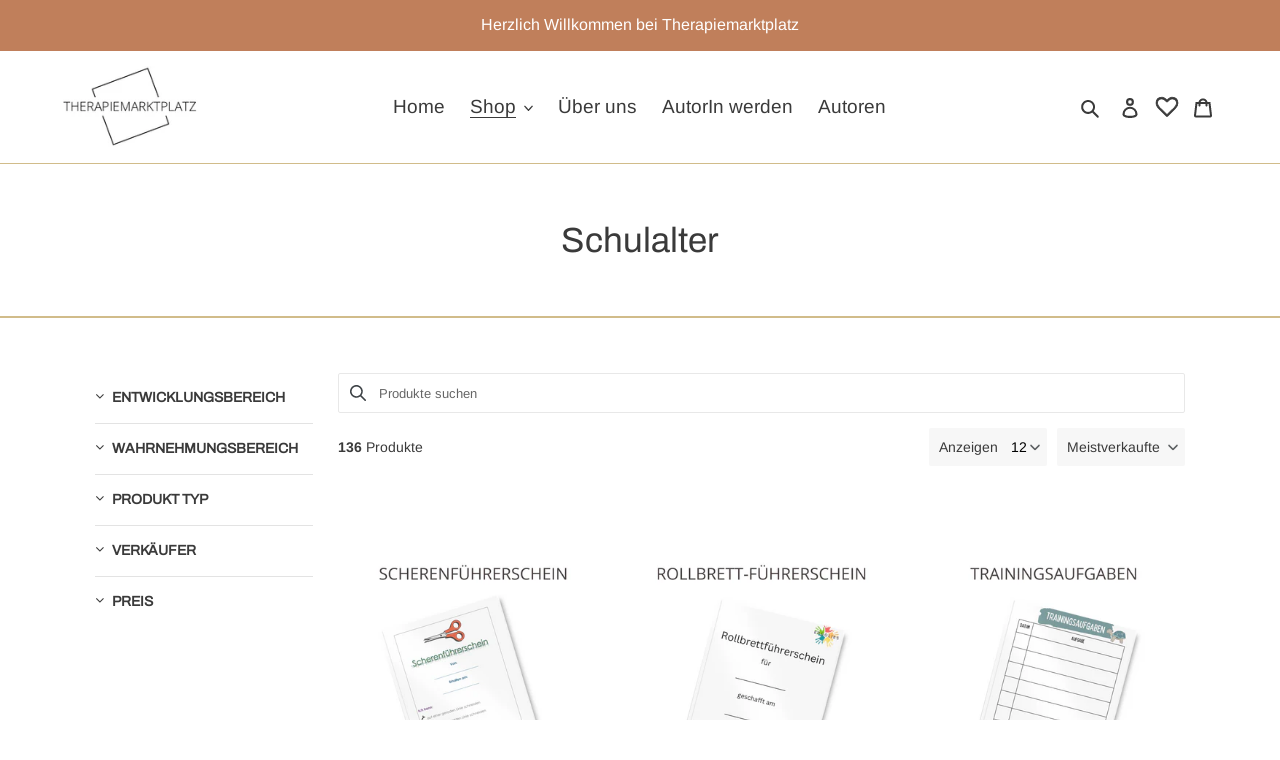

--- FILE ---
content_type: text/html; charset=utf-8
request_url: https://therapiemarktplatz.com/de-de/collections/schulalter
body_size: 58268
content:
<!doctype html>
<html class="no-js" lang="de">
<head>
  <meta name="p:domain_verify" content="060271df53d486bdd90d806c5d59bf0c"/>
  <meta charset="utf-8">
  <meta http-equiv="X-UA-Compatible" content="IE=edge,chrome=1">
  <meta name="viewport" content="width=device-width,initial-scale=1">
  <meta name="theme-color" content="#3a3a3a">

  <link rel="preconnect" href="https://cdn.shopify.com" crossorigin>
  <link rel="preconnect" href="https://fonts.shopifycdn.com" crossorigin>
  <link rel="preconnect" href="https://monorail-edge.shopifysvc.com"><link rel="preload" href="//therapiemarktplatz.com/cdn/shop/t/1/assets/theme.css?v=173087838564147469721648662694" as="style">
  <link rel="preload" as="font" href="//therapiemarktplatz.com/cdn/fonts/archivo/archivo_n4.dc8d917cc69af0a65ae04d01fd8eeab28a3573c9.woff2" type="font/woff2" crossorigin>
  <link rel="preload" as="font" href="//therapiemarktplatz.com/cdn/fonts/arimo/arimo_n4.a7efb558ca22d2002248bbe6f302a98edee38e35.woff2" type="font/woff2" crossorigin>
  <link rel="preload" as="font" href="//therapiemarktplatz.com/cdn/fonts/arimo/arimo_n7.1d2d0638e6a1228d86beb0e10006e3280ccb2d04.woff2" type="font/woff2" crossorigin>
  <link rel="preload" href="//therapiemarktplatz.com/cdn/shop/t/1/assets/theme.js?v=20177681164921879581620502613" as="script">
  <link rel="preload" href="//therapiemarktplatz.com/cdn/shop/t/1/assets/lazysizes.js?v=63098554868324070131620502612" as="script"><link rel="canonical" href="https://therapiemarktplatz.com/de-de/collections/schulalter"><link rel="shortcut icon" href="//therapiemarktplatz.com/cdn/shop/files/favicon-32x32_32x32.png?v=1662562100" type="image/png"><title>Schulalter
&ndash; Therapiemarktplatz</title>
  <!-- Era of Ecom Engine Hook start -->
<link rel="dns-prefetch" href="//winads.eraofecom.org">
<script title="winads_engine" type="text/javascript">
    //AGILITY_PLACEHOLDER
    //BOUNCER_PLACEHOLDER
</script>



<meta name="wa:collections" content="Schulalter">


<!-- Era of Ecom Engine Hook end -->

<!-- /snippets/social-meta-tags.liquid -->


<meta property="og:site_name" content="Therapiemarktplatz">
<meta property="og:url" content="https://therapiemarktplatz.com/de-de/collections/schulalter">
<meta property="og:title" content="Schulalter">
<meta property="og:type" content="product.group">
<meta property="og:description" content="Ideen und Tipps zur Entwicklungsförderung, Therapiegestaltung und Nachbetreuung von PatientInnen.
Ergotherapie - Physiotherapie - Logopädie - Eltern"><meta property="og:image" content="http://therapiemarktplatz.com/cdn/shop/files/08B53C0C-03AC-4881-8EDE-53739B011C3E.jpg?v=1683491937">
  <meta property="og:image:secure_url" content="https://therapiemarktplatz.com/cdn/shop/files/08B53C0C-03AC-4881-8EDE-53739B011C3E.jpg?v=1683491937">
  <meta property="og:image:width" content="581">
  <meta property="og:image:height" content="317">


<meta name="twitter:card" content="summary_large_image">
<meta name="twitter:title" content="Schulalter">
<meta name="twitter:description" content="Ideen und Tipps zur Entwicklungsförderung, Therapiegestaltung und Nachbetreuung von PatientInnen.
Ergotherapie - Physiotherapie - Logopädie - Eltern">

  
<style data-shopify>
:root {
    --color-text: #3a3a3a;
    --color-text-rgb: 58, 58, 58;
    --color-body-text: #333232;
    --color-sale-text: #ea0606;
    --color-small-button-text-border: #3a3a3a;
    --color-text-field: #ffffff;
    --color-text-field-text: #000000;
    --color-text-field-text-rgb: 0, 0, 0;

    --color-btn-primary: #3a3a3a;
    --color-btn-primary-darker: #212121;
    --color-btn-primary-text: #ffffff;

    --color-blankstate: rgba(51, 50, 50, 0.35);
    --color-blankstate-border: rgba(51, 50, 50, 0.2);
    --color-blankstate-background: rgba(51, 50, 50, 0.1);

    --color-text-focus:#606060;
    --color-overlay-text-focus:#404040;
    --color-btn-primary-focus:#606060;
    --color-btn-social-focus:#c3a765;
    --color-small-button-text-border-focus:#606060;
    --predictive-search-focus:#f2f2f2;

    --color-body: #ffffff;
    --color-bg: #ffffff;
    --color-bg-rgb: 255, 255, 255;
    --color-bg-alt: rgba(51, 50, 50, 0.05);
    --color-bg-currency-selector: rgba(51, 50, 50, 0.2);

    --color-overlay-title-text: #000000;
    --color-image-overlay: #000000;
    --color-image-overlay-rgb: 0, 0, 0;--opacity-image-overlay: 0.0;--hover-overlay-opacity: 0.4;

    --color-border: #d1bc8a;
    --color-border-form: #ffffff;
    --color-border-form-darker: #e6e6e6;

    --svg-select-icon: url(//therapiemarktplatz.com/cdn/shop/t/1/assets/ico-select.svg?v=29003672709104678581620502627);
    --slick-img-url: url(//therapiemarktplatz.com/cdn/shop/t/1/assets/ajax-loader.gif?v=41356863302472015721620502609);

    --font-weight-body--bold: 700;
    --font-weight-body--bolder: 700;

    --font-stack-header: Archivo, sans-serif;
    --font-style-header: normal;
    --font-weight-header: 400;

    --font-stack-body: Arimo, sans-serif;
    --font-style-body: normal;
    --font-weight-body: 400;

    --font-size-header: 26;

    --font-size-base: 19;

    --font-h1-desktop: 35;
    --font-h1-mobile: 32;
    --font-h2-desktop: 20;
    --font-h2-mobile: 18;
    --font-h3-mobile: 20;
    --font-h4-desktop: 17;
    --font-h4-mobile: 15;
    --font-h5-desktop: 15;
    --font-h5-mobile: 13;
    --font-h6-desktop: 14;
    --font-h6-mobile: 12;

    --font-mega-title-large-desktop: 65;

    --font-rich-text-large: 21;
    --font-rich-text-small: 16;

    
--color-video-bg: #f2f2f2;

    
    --global-color-image-loader-primary: rgba(58, 58, 58, 0.06);
    --global-color-image-loader-secondary: rgba(58, 58, 58, 0.12);
  }
</style>


  <style>*,::after,::before{box-sizing:border-box}body{margin:0}body,html{background-color:var(--color-body)}body,button{font-size:calc(var(--font-size-base) * 1px);font-family:var(--font-stack-body);font-style:var(--font-style-body);font-weight:var(--font-weight-body);color:var(--color-text);line-height:1.5}body,button{-webkit-font-smoothing:antialiased;-webkit-text-size-adjust:100%}.border-bottom{border-bottom:1px solid var(--color-border)}.btn--link{background-color:transparent;border:0;margin:0;color:var(--color-text);text-align:left}.text-right{text-align:right}.icon{display:inline-block;width:20px;height:20px;vertical-align:middle;fill:currentColor}.icon__fallback-text,.visually-hidden{position:absolute!important;overflow:hidden;clip:rect(0 0 0 0);height:1px;width:1px;margin:-1px;padding:0;border:0}svg.icon:not(.icon--full-color) circle,svg.icon:not(.icon--full-color) ellipse,svg.icon:not(.icon--full-color) g,svg.icon:not(.icon--full-color) line,svg.icon:not(.icon--full-color) path,svg.icon:not(.icon--full-color) polygon,svg.icon:not(.icon--full-color) polyline,svg.icon:not(.icon--full-color) rect,symbol.icon:not(.icon--full-color) circle,symbol.icon:not(.icon--full-color) ellipse,symbol.icon:not(.icon--full-color) g,symbol.icon:not(.icon--full-color) line,symbol.icon:not(.icon--full-color) path,symbol.icon:not(.icon--full-color) polygon,symbol.icon:not(.icon--full-color) polyline,symbol.icon:not(.icon--full-color) rect{fill:inherit;stroke:inherit}li{list-style:none}.list--inline{padding:0;margin:0}.list--inline>li{display:inline-block;margin-bottom:0;vertical-align:middle}a{color:var(--color-text);text-decoration:none}.h1,.h2,h1,h2{margin:0 0 17.5px;font-family:var(--font-stack-header);font-style:var(--font-style-header);font-weight:var(--font-weight-header);line-height:1.2;overflow-wrap:break-word;word-wrap:break-word}.h1 a,.h2 a,h1 a,h2 a{color:inherit;text-decoration:none;font-weight:inherit}.h1,h1{font-size:calc(((var(--font-h1-desktop))/ (var(--font-size-base))) * 1em);text-transform:none;letter-spacing:0}@media only screen and (max-width:749px){.h1,h1{font-size:calc(((var(--font-h1-mobile))/ (var(--font-size-base))) * 1em)}}.h2,h2{font-size:calc(((var(--font-h2-desktop))/ (var(--font-size-base))) * 1em);text-transform:uppercase;letter-spacing:.1em}@media only screen and (max-width:749px){.h2,h2{font-size:calc(((var(--font-h2-mobile))/ (var(--font-size-base))) * 1em)}}p{color:var(--color-body-text);margin:0 0 19.44444px}@media only screen and (max-width:749px){p{font-size:calc(((var(--font-size-base) - 1)/ (var(--font-size-base))) * 1em)}}p:last-child{margin-bottom:0}@media only screen and (max-width:749px){.small--hide{display:none!important}}.grid{list-style:none;margin:0;padding:0;margin-left:-30px}.grid::after{content:'';display:table;clear:both}@media only screen and (max-width:749px){.grid{margin-left:-22px}}.grid::after{content:'';display:table;clear:both}.grid--no-gutters{margin-left:0}.grid--no-gutters .grid__item{padding-left:0}.grid--table{display:table;table-layout:fixed;width:100%}.grid--table>.grid__item{float:none;display:table-cell;vertical-align:middle}.grid__item{float:left;padding-left:30px;width:100%}@media only screen and (max-width:749px){.grid__item{padding-left:22px}}.grid__item[class*="--push"]{position:relative}@media only screen and (min-width:750px){.medium-up--one-quarter{width:25%}.medium-up--push-one-third{width:33.33%}.medium-up--one-half{width:50%}.medium-up--push-one-third{left:33.33%;position:relative}}.site-header{position:relative;background-color:var(--color-body)}@media only screen and (max-width:749px){.site-header{border-bottom:1px solid var(--color-border)}}@media only screen and (min-width:750px){.site-header{padding:0 55px}.site-header.logo--center{padding-top:30px}}.site-header__logo{margin:15px 0}.logo-align--center .site-header__logo{text-align:center;margin:0 auto}@media only screen and (max-width:749px){.logo-align--center .site-header__logo{text-align:left;margin:15px 0}}@media only screen and (max-width:749px){.site-header__logo{padding-left:22px;text-align:left}.site-header__logo img{margin:0}}.site-header__logo-link{display:inline-block;word-break:break-word}@media only screen and (min-width:750px){.logo-align--center .site-header__logo-link{margin:0 auto}}.site-header__logo-image{display:block}@media only screen and (min-width:750px){.site-header__logo-image{margin:0 auto}}.site-header__logo-image img{width:100%}.site-header__logo-image--centered img{margin:0 auto}.site-header__logo img{display:block}.site-header__icons{position:relative;white-space:nowrap}@media only screen and (max-width:749px){.site-header__icons{width:auto;padding-right:13px}.site-header__icons .btn--link,.site-header__icons .site-header__cart{font-size:calc(((var(--font-size-base))/ (var(--font-size-base))) * 1em)}}.site-header__icons-wrapper{position:relative;display:-webkit-flex;display:-ms-flexbox;display:flex;width:100%;-ms-flex-align:center;-webkit-align-items:center;-moz-align-items:center;-ms-align-items:center;-o-align-items:center;align-items:center;-webkit-justify-content:flex-end;-ms-justify-content:flex-end;justify-content:flex-end}.site-header__account,.site-header__cart,.site-header__search{position:relative}.site-header__search.site-header__icon{display:none}@media only screen and (min-width:1400px){.site-header__search.site-header__icon{display:block}}.site-header__search-toggle{display:block}@media only screen and (min-width:750px){.site-header__account,.site-header__cart{padding:10px 11px}}.site-header__cart-title,.site-header__search-title{position:absolute!important;overflow:hidden;clip:rect(0 0 0 0);height:1px;width:1px;margin:-1px;padding:0;border:0;display:block;vertical-align:middle}.site-header__cart-title{margin-right:3px}.site-header__cart-count{display:flex;align-items:center;justify-content:center;position:absolute;right:.4rem;top:.2rem;font-weight:700;background-color:var(--color-btn-primary);color:var(--color-btn-primary-text);border-radius:50%;min-width:1em;height:1em}.site-header__cart-count span{font-family:HelveticaNeue,"Helvetica Neue",Helvetica,Arial,sans-serif;font-size:calc(11em / 16);line-height:1}@media only screen and (max-width:749px){.site-header__cart-count{top:calc(7em / 16);right:0;border-radius:50%;min-width:calc(19em / 16);height:calc(19em / 16)}}@media only screen and (max-width:749px){.site-header__cart-count span{padding:.25em calc(6em / 16);font-size:12px}}.site-header__menu{display:none}@media only screen and (max-width:749px){.site-header__icon{display:inline-block;vertical-align:middle;padding:10px 11px;margin:0}}@media only screen and (min-width:750px){.site-header__icon .icon-search{margin-right:3px}}.announcement-bar{z-index:10;position:relative;text-align:center;border-bottom:1px solid transparent;padding:2px}.announcement-bar__link{display:block}.announcement-bar__message{display:block;padding:11px 22px;font-size:calc(((16)/ (var(--font-size-base))) * 1em);font-weight:var(--font-weight-header)}@media only screen and (min-width:750px){.announcement-bar__message{padding-left:55px;padding-right:55px}}.site-nav{position:relative;padding:0;text-align:center;margin:25px 0}.site-nav a{padding:3px 10px}.site-nav__link{display:block;white-space:nowrap}.site-nav--centered .site-nav__link{padding-top:0}.site-nav__link .icon-chevron-down{width:calc(8em / 16);height:calc(8em / 16);margin-left:.5rem}.site-nav__label{border-bottom:1px solid transparent}.site-nav__link--active .site-nav__label{border-bottom-color:var(--color-text)}.site-nav__link--button{border:none;background-color:transparent;padding:3px 10px}.site-header__mobile-nav{z-index:11;position:relative;background-color:var(--color-body)}@media only screen and (max-width:749px){.site-header__mobile-nav{display:-webkit-flex;display:-ms-flexbox;display:flex;width:100%;-ms-flex-align:center;-webkit-align-items:center;-moz-align-items:center;-ms-align-items:center;-o-align-items:center;align-items:center}}.mobile-nav--open .icon-close{display:none}.main-content{opacity:0}.main-content .shopify-section{display:none}.main-content .shopify-section:first-child{display:inherit}.critical-hidden{display:none}</style>

  <script>
    window.performance.mark('debut:theme_stylesheet_loaded.start');

    function onLoadStylesheet() {
      performance.mark('debut:theme_stylesheet_loaded.end');
      performance.measure('debut:theme_stylesheet_loaded', 'debut:theme_stylesheet_loaded.start', 'debut:theme_stylesheet_loaded.end');

      var url = "//therapiemarktplatz.com/cdn/shop/t/1/assets/theme.css?v=173087838564147469721648662694";
      var link = document.querySelector('link[href="' + url + '"]');
      link.loaded = true;
      link.dispatchEvent(new Event('load'));
    }
  </script>

  <link rel="stylesheet" href="//therapiemarktplatz.com/cdn/shop/t/1/assets/theme.css?v=173087838564147469721648662694" type="text/css" media="print" onload="this.media='all';onLoadStylesheet()">

  <style>
    @font-face {
  font-family: Archivo;
  font-weight: 400;
  font-style: normal;
  font-display: swap;
  src: url("//therapiemarktplatz.com/cdn/fonts/archivo/archivo_n4.dc8d917cc69af0a65ae04d01fd8eeab28a3573c9.woff2") format("woff2"),
       url("//therapiemarktplatz.com/cdn/fonts/archivo/archivo_n4.bd6b9c34fdb81d7646836be8065ce3c80a2cc984.woff") format("woff");
}

    @font-face {
  font-family: Arimo;
  font-weight: 400;
  font-style: normal;
  font-display: swap;
  src: url("//therapiemarktplatz.com/cdn/fonts/arimo/arimo_n4.a7efb558ca22d2002248bbe6f302a98edee38e35.woff2") format("woff2"),
       url("//therapiemarktplatz.com/cdn/fonts/arimo/arimo_n4.0da809f7d1d5ede2a73be7094ac00741efdb6387.woff") format("woff");
}

    @font-face {
  font-family: Arimo;
  font-weight: 700;
  font-style: normal;
  font-display: swap;
  src: url("//therapiemarktplatz.com/cdn/fonts/arimo/arimo_n7.1d2d0638e6a1228d86beb0e10006e3280ccb2d04.woff2") format("woff2"),
       url("//therapiemarktplatz.com/cdn/fonts/arimo/arimo_n7.f4b9139e8eac4a17b38b8707044c20f54c3be479.woff") format("woff");
}

    @font-face {
  font-family: Arimo;
  font-weight: 700;
  font-style: normal;
  font-display: swap;
  src: url("//therapiemarktplatz.com/cdn/fonts/arimo/arimo_n7.1d2d0638e6a1228d86beb0e10006e3280ccb2d04.woff2") format("woff2"),
       url("//therapiemarktplatz.com/cdn/fonts/arimo/arimo_n7.f4b9139e8eac4a17b38b8707044c20f54c3be479.woff") format("woff");
}

    @font-face {
  font-family: Arimo;
  font-weight: 400;
  font-style: italic;
  font-display: swap;
  src: url("//therapiemarktplatz.com/cdn/fonts/arimo/arimo_i4.438ddb21a1b98c7230698d70dc1a21df235701b2.woff2") format("woff2"),
       url("//therapiemarktplatz.com/cdn/fonts/arimo/arimo_i4.0e1908a0dc1ec32fabb5a03a0c9ee2083f82e3d7.woff") format("woff");
}

    @font-face {
  font-family: Arimo;
  font-weight: 700;
  font-style: italic;
  font-display: swap;
  src: url("//therapiemarktplatz.com/cdn/fonts/arimo/arimo_i7.b9f09537c29041ec8d51f8cdb7c9b8e4f1f82cb1.woff2") format("woff2"),
       url("//therapiemarktplatz.com/cdn/fonts/arimo/arimo_i7.ec659fc855f754fd0b1bd052e606bba1058f73da.woff") format("woff");
}

  </style>

  <script>
    var theme = {
      breakpoints: {
        medium: 750,
        large: 990,
        widescreen: 1400
      },
      strings: {
        addToCart: "In den Warenkorb legen",
        soldOut: "Ausverkauft",
        unavailable: "Nicht verfügbar",
        regularPrice: "Normaler Preis",
        salePrice: "Sonderpreis",
        sale: "Angebot",
        fromLowestPrice: "von [price]",
        vendor: "Verkäufer",
        showMore: "Mehr anzeigen",
        showLess: "Weniger anzeigen",
        searchFor: "Suchen nach",
        addressError: "Kann die Adresse nicht finden",
        addressNoResults: "Keine Ergebnisse für diese Adresse",
        addressQueryLimit: "Du hast die Nutzungsgrenze der Google-API überschritten. Du solltest über ein Upgrade auf einen \u003ca href=\"https:\/\/developers.google.com\/maps\/premium\/usage-limits\"\u003ePremium-Plan\u003c\/a\u003e nachdenken.",
        authError: "Es gab ein Problem bei der Authentifizierung deineses Google Maps-Kontos.",
        newWindow: "Öffnet ein neues Fenster.",
        external: "Öffnet externe Website.",
        newWindowExternal: "Öffnet externe Website in einem neuen Fenster.",
        removeLabel: "[product] entfernen",
        update: "Warenkorb aktualisieren",
        quantity: "Menge",
        discountedTotal: "Gesamtrabatt",
        regularTotal: "Normaler Gesamtpreis",
        priceColumn: "Rabattdetails findest du in der Preisspalte.",
        quantityMinimumMessage: "Die Menge muss 1 oder mehr sein",
        cartError: "Beim Aktualisieren des Warenkorbs ist ein Fehler aufgetreten. Bitte versuche es erneut.",
        removedItemMessage: "\u003cspan class=\"cart__removed-product-details\"\u003e([quantity]) [link]\u003c\/span\u003e aus deinem Warenkorb entfernt.",
        unitPrice: "Einzelpreis",
        unitPriceSeparator: "pro",
        oneCartCount: "1 Artikel",
        otherCartCount: "[count] Produkte",
        quantityLabel: "Menge: [count]",
        products: "Produkte",
        loading: "Wird geladen",
        number_of_results: "[result_number] von [results_count]",
        number_of_results_found: "[results_count] Ergebnisse gefunden",
        one_result_found: "1 Ergebnis gefunden"
      },
      moneyFormat: "€{{amount_with_comma_separator}}",
      moneyFormatWithCurrency: "€{{amount_with_comma_separator}} EUR",
      settings: {
        predictiveSearchEnabled: true,
        predictiveSearchShowPrice: false,
        predictiveSearchShowVendor: false
      },
      stylesheet: "//therapiemarktplatz.com/cdn/shop/t/1/assets/theme.css?v=173087838564147469721648662694"
    }

    document.documentElement.className = document.documentElement.className.replace('no-js', 'js');
  </script><script src="//therapiemarktplatz.com/cdn/shop/t/1/assets/theme.js?v=20177681164921879581620502613" defer="defer"></script>
  <script src="//therapiemarktplatz.com/cdn/shop/t/1/assets/lazysizes.js?v=63098554868324070131620502612" async="async"></script>

  <script type="text/javascript">
    if (window.MSInputMethodContext && document.documentMode) {
      var scripts = document.getElementsByTagName('script')[0];
      var polyfill = document.createElement("script");
      polyfill.defer = true;
      polyfill.src = "//therapiemarktplatz.com/cdn/shop/t/1/assets/ie11CustomProperties.min.js?v=146208399201472936201620502611";

      scripts.parentNode.insertBefore(polyfill, scripts);
    }
  </script>

  <style>.spf-filter-loading #gf-products > *:not(.spf-product--skeleton), .spf-filter-loading [data-globo-filter-items] > *:not(.spf-product--skeleton){visibility: hidden; opacity: 0}</style>
<link rel="preconnect" href="https://filter-eu.globosoftware.net" />
<script>
  document.getElementsByTagName('html')[0].classList.add('spf-filter-loading');
  window.addEventListener("globoFilterRenderCompleted",function(e){document.getElementsByTagName('html')[0].classList.remove('spf-filter-loading')})
  window.sortByRelevance = false;
  window.moneyFormat = "€{{amount_with_comma_separator}}";
  window.GloboMoneyFormat = "€{{amount_with_comma_separator}}";
  window.GloboMoneyWithCurrencyFormat = "€{{amount_with_comma_separator}} EUR";
  window.filterPriceRate = 1;
  window.filterPriceAdjustment = 1;

  window.shopCurrency = "EUR";
  window.currentCurrency = "EUR";

  window.isMultiCurrency = false;
  window.globoFilterAssetsUrl = '//therapiemarktplatz.com/cdn/shop/t/1/assets/';
  window.assetsUrl = '//therapiemarktplatz.com/cdn/shop/t/1/assets/';
  window.filesUrl = '//therapiemarktplatz.com/cdn/shop/files/';
  var page_id = 294720569501;
  var globo_filters_json = {"default":0,"266794795165":43502,"266796466333":43502,"266794762397":43502,"266794696861":43502,"266794533021":43502,"266798301341":43502,"266796531869":43502,"266794467485":43502,"266796630173":43515,"266794827933":43515,"294718308509":43515,"294720503965":43515,"294714278045":43515,"294720536733":43515,"294720569501":43515,"276787363997":43999,"266922590365":45290,"266922786973":45291,"266797416605":46020}
  var GloboFilterConfig = {
    api: {
      filterUrl: "https://filter-eu.globosoftware.net/filter",
      searchUrl: "https://filter-eu.globosoftware.net/search",
      url: "https://filter-eu.globosoftware.net",
    },
    shop: {
      name: "Therapiemarktplatz",
      url: "https://therapiemarktplatz.com",
      domain: "therapiemarktplatz.myshopify.com",
      is_multicurrency: false,
      currency: "EUR",
      cur_currency: "EUR",
      cur_locale: "de",
      cur_country: "DE",
      locale: "de",
      root_url: "/de-de",
      country_code: "DE",
      product_image: {width: 360, height: 504},
      no_image_url: "https://cdn.shopify.com/s/images/themes/product-1.png",
      themeStoreId: 796,
      swatches:  [],
      newUrlStruct: true,
      translation: {"default":{"search":{"suggestions":"Vorschl\u00e4ge","collections":"Kollektionen","pages":"Seiten","product":"Produkt","products":"Produkte","view_all":"Suchen nach","view_all_products":"Alle Produkte anzeigen","not_found":"Leider nichts gefunden","product_not_found":"Keine Produkte gefunden","no_result_keywords_suggestions_title":"Beliebte Suchanfragen","no_result_products_suggestions_title":"Vielleicht gef\u00e4llt dir","zero_character_keywords_suggestions_title":"Vorschl\u00e4ge","zero_character_popular_searches_title":"beliebte Suchanfragen","zero_character_products_suggestions_title":"Meistverkaufte Produkte"},"form":{"title":"Produkte suchen","submit":"Suchen"},"filter":{"filter_by":"Filtern nach","clear_all":"Alles l\u00f6schen","view":"Anzeigen","clear":"L\u00f6schen","in_stock":"Auf Lager","out_of_stock":"Ausverkauft","ready_to_ship":"Ready to ship","search":"Suchoptionen"},"sort":{"sort_by":"Sortieren nach","manually":"gekennzeichnet","availability_in_stock_first":"Verf\u00fcgbarkeit","relevance":"Relevanz","best_selling":"Meistverkaufte","alphabetically_a_z":"Alphabetisch, A-Z","alphabetically_z_a":"Alphabetisch, Z-A","price_low_to_high":"Preis, niedrigster zuerst","price_high_to_low":"Preis, h\u00f6chster zuerst","date_new_to_old":"Datum, neu zu alt","date_old_to_new":"Datum, alt zu neu","sale_off":"% Sale"},"product":{"add_to_cart":"Zum Einkaufswagen hinzuf\u00fcgen","unavailable":"Nicht verf\u00fcgbar","sold_out":"Ausverkauft","sale":"Sale","load_more":"Mehr laden","limit":"Anzeigen","search":"Produkte suchen","no_results":"Sorry, es gibt keine Produkte in dieser Kategorie"},"labels":{"457069":"Verk\u00e4ufer","457070":"Produkt Typ","457071":"Preis","457186":"F\u00e4higkeiten","457188":"Verk\u00e4ufer","457189":"Produkt Typ","457190":"Preis","457193":"Entwicklungsbereich","457273":"Wahrnehmungsbereich"}}},
      redirects: null,
      images: ["tipo.booking.img-background.preset1.jpg"],
      settings: {"color_text":"#3a3a3a","color_body_text":"#333232","color_sale_text":"#ea0606","color_button":"#3a3a3a","color_button_text":"#ffffff","color_small_button_text_border":"#3a3a3a","color_text_field_text":"#000000","color_text_field_border":"#ffffff","color_text_field":"#ffffff","color_image_overlay_text":"#000000","color_image_overlay":"#000000","image_overlay_opacity":0,"color_borders":"#d1bc8a","color_body_bg":"#ffffff","type_header_font":{"error":"json not allowed for this object"},"type_header_base_size":26,"type_base_font":{"error":"json not allowed for this object"},"type_base_size":19,"predictive_search_enabled":true,"predictive_search_show_vendor":false,"predictive_search_show_price":false,"share_facebook":true,"share_twitter":true,"share_pinterest":true,"social_twitter_link":"","social_facebook_link":"https:\/\/www.facebook.com\/Therapiemarktplatz","social_pinterest_link":"","social_instagram_link":"https:\/\/www.instagram.com\/therapiemarktplatz\/","social_tumblr_link":"","social_snapchat_link":"","social_youtube_link":"https:\/\/www.youtube.com\/channel\/UCAPcLGBW5w7rl7MiTjatj6A","social_vimeo_link":"","favicon":"\/\/therapiemarktplatz.com\/cdn\/shop\/files\/favicon-32x32.png?v=1662562100","enable_ajax":true,"checkout_logo_position":"left","checkout_logo_size":"medium","checkout_body_background_color":"#ffffff","checkout_input_background_color_mode":"white","checkout_sidebar_background_color":"#fafafa","checkout_heading_font":"-apple-system, BlinkMacSystemFont, 'Segoe UI', Roboto, Helvetica, Arial, sans-serif, 'Apple Color Emoji', 'Segoe UI Emoji', 'Segoe UI Symbol'","checkout_body_font":"-apple-system, BlinkMacSystemFont, 'Segoe UI', Roboto, Helvetica, Arial, sans-serif, 'Apple Color Emoji', 'Segoe UI Emoji', 'Segoe UI Symbol'","checkout_accent_color":"#1878b9","checkout_button_color":"#1878b9","checkout_error_color":"#e22120","customer_layout":"customer_area"},
      separate_options: null,
      home_filter: false,
      page: "collection",
      cache: true,
      layout: "app",
      useCustomTemplate: false
    },
    taxes: null,
    special_countries: null,
    adjustments: null,

    year_make_model: {
      id: null
    },
    filter: {
      id: globo_filters_json[page_id] || globo_filters_json['default'] || 0,
      layout: 1,
      showCount: true,
      showRefine: true,
      isLoadMore: 0,
      filter_on_search_page: true
    },
    search:{
      enable: true,
      zero_character_suggestion: false,
      layout: 1,
    },
    collection: {
      id:294720569501,
      handle:'schulalter',
      sort: "best-selling",
      tags: null,
      vendor: null,
      type: null,
      term: null,
      limit: 12,
      products_count: 144,
      enableCollectionSearch: true,
      showSelectedVariantInfo: true,
      excludeTags: null
    },
    customer: false,
    selector: {
      sortBy: '#SortBy',
      pagination: '.pagination, #gf_pagination_wrap',
      products: '.grid--view-items, .list-view-items'
    }
  };

</script>
<script defer src="//therapiemarktplatz.com/cdn/shop/t/1/assets/v5.globo.filter.lib.js?v=165987278765280482811696427425"></script>
<link rel="preload stylesheet" href="//therapiemarktplatz.com/cdn/shop/t/1/assets/v5.globo.filter.css?v=81823975538922936251644401971" as="style">

<link rel="preload stylesheet" href="//therapiemarktplatz.com/cdn/shop/t/1/assets/v5.globo.search.css?v=100816588894824515861644401972" as="style">



  <script>
    window.addEventListener('globoFilterCloseSearchCompleted', function () {
      if( theme && theme.SearchDrawer && typeof theme.SearchDrawer.close == "function" ){
        theme.SearchDrawer.close();
      }
    });
  </script>

<script>window.performance && window.performance.mark && window.performance.mark('shopify.content_for_header.start');</script><meta name="facebook-domain-verification" content="cuzjs95j39vmiaskyfi2ytgt6ky34j">
<meta name="google-site-verification" content="bCPyy5LaI1v4s2KRwU61AJYje_IqBB_lJABYjeRO0RE">
<meta id="shopify-digital-wallet" name="shopify-digital-wallet" content="/56574869661/digital_wallets/dialog">
<meta name="shopify-checkout-api-token" content="fd64460bce3c3fd8e20dc912cfaf65b3">
<meta id="in-context-paypal-metadata" data-shop-id="56574869661" data-venmo-supported="false" data-environment="production" data-locale="de_DE" data-paypal-v4="true" data-currency="EUR">
<link rel="alternate" type="application/atom+xml" title="Feed" href="/de-de/collections/schulalter.atom" />
<link rel="next" href="/de-de/collections/schulalter?page=2">
<link rel="alternate" hreflang="x-default" href="https://therapiemarktplatz.com/collections/schulalter">
<link rel="alternate" hreflang="de" href="https://therapiemarktplatz.com/collections/schulalter">
<link rel="alternate" hreflang="de-DE" href="https://therapiemarktplatz.com/de-de/collections/schulalter">
<link rel="alternate" hreflang="de-CH" href="https://therapiemarktplatz.com/de-ch/collections/schulalter">
<link rel="alternate" type="application/json+oembed" href="https://therapiemarktplatz.com/de-de/collections/schulalter.oembed">
<script async="async" src="/checkouts/internal/preloads.js?locale=de-DE"></script>
<link rel="preconnect" href="https://shop.app" crossorigin="anonymous">
<script async="async" src="https://shop.app/checkouts/internal/preloads.js?locale=de-DE&shop_id=56574869661" crossorigin="anonymous"></script>
<script id="apple-pay-shop-capabilities" type="application/json">{"shopId":56574869661,"countryCode":"DE","currencyCode":"EUR","merchantCapabilities":["supports3DS"],"merchantId":"gid:\/\/shopify\/Shop\/56574869661","merchantName":"Therapiemarktplatz","requiredBillingContactFields":["postalAddress","email"],"requiredShippingContactFields":["postalAddress","email"],"shippingType":"shipping","supportedNetworks":["visa","maestro","masterCard","amex"],"total":{"type":"pending","label":"Therapiemarktplatz","amount":"1.00"},"shopifyPaymentsEnabled":true,"supportsSubscriptions":true}</script>
<script id="shopify-features" type="application/json">{"accessToken":"fd64460bce3c3fd8e20dc912cfaf65b3","betas":["rich-media-storefront-analytics"],"domain":"therapiemarktplatz.com","predictiveSearch":true,"shopId":56574869661,"locale":"de"}</script>
<script>var Shopify = Shopify || {};
Shopify.shop = "therapiemarktplatz.myshopify.com";
Shopify.locale = "de";
Shopify.currency = {"active":"EUR","rate":"1.0"};
Shopify.country = "DE";
Shopify.theme = {"name":"Debut","id":122582433949,"schema_name":"Debut","schema_version":"17.12.1","theme_store_id":796,"role":"main"};
Shopify.theme.handle = "null";
Shopify.theme.style = {"id":null,"handle":null};
Shopify.cdnHost = "therapiemarktplatz.com/cdn";
Shopify.routes = Shopify.routes || {};
Shopify.routes.root = "/de-de/";</script>
<script type="module">!function(o){(o.Shopify=o.Shopify||{}).modules=!0}(window);</script>
<script>!function(o){function n(){var o=[];function n(){o.push(Array.prototype.slice.apply(arguments))}return n.q=o,n}var t=o.Shopify=o.Shopify||{};t.loadFeatures=n(),t.autoloadFeatures=n()}(window);</script>
<script>
  window.ShopifyPay = window.ShopifyPay || {};
  window.ShopifyPay.apiHost = "shop.app\/pay";
  window.ShopifyPay.redirectState = null;
</script>
<script id="shop-js-analytics" type="application/json">{"pageType":"collection"}</script>
<script defer="defer" async type="module" src="//therapiemarktplatz.com/cdn/shopifycloud/shop-js/modules/v2/client.init-shop-cart-sync_kxAhZfSm.de.esm.js"></script>
<script defer="defer" async type="module" src="//therapiemarktplatz.com/cdn/shopifycloud/shop-js/modules/v2/chunk.common_5BMd6ono.esm.js"></script>
<script type="module">
  await import("//therapiemarktplatz.com/cdn/shopifycloud/shop-js/modules/v2/client.init-shop-cart-sync_kxAhZfSm.de.esm.js");
await import("//therapiemarktplatz.com/cdn/shopifycloud/shop-js/modules/v2/chunk.common_5BMd6ono.esm.js");

  window.Shopify.SignInWithShop?.initShopCartSync?.({"fedCMEnabled":true,"windoidEnabled":true});

</script>
<script>
  window.Shopify = window.Shopify || {};
  if (!window.Shopify.featureAssets) window.Shopify.featureAssets = {};
  window.Shopify.featureAssets['shop-js'] = {"shop-cart-sync":["modules/v2/client.shop-cart-sync_81xuAXRO.de.esm.js","modules/v2/chunk.common_5BMd6ono.esm.js"],"init-fed-cm":["modules/v2/client.init-fed-cm_B2l2C8gd.de.esm.js","modules/v2/chunk.common_5BMd6ono.esm.js"],"shop-button":["modules/v2/client.shop-button_DteRmTIv.de.esm.js","modules/v2/chunk.common_5BMd6ono.esm.js"],"init-windoid":["modules/v2/client.init-windoid_BrVTPDHy.de.esm.js","modules/v2/chunk.common_5BMd6ono.esm.js"],"shop-cash-offers":["modules/v2/client.shop-cash-offers_uZhaqfcC.de.esm.js","modules/v2/chunk.common_5BMd6ono.esm.js","modules/v2/chunk.modal_DhTZgVSk.esm.js"],"shop-toast-manager":["modules/v2/client.shop-toast-manager_lTRStNPf.de.esm.js","modules/v2/chunk.common_5BMd6ono.esm.js"],"init-shop-email-lookup-coordinator":["modules/v2/client.init-shop-email-lookup-coordinator_BhyMm2Vh.de.esm.js","modules/v2/chunk.common_5BMd6ono.esm.js"],"pay-button":["modules/v2/client.pay-button_uIj7-e2V.de.esm.js","modules/v2/chunk.common_5BMd6ono.esm.js"],"avatar":["modules/v2/client.avatar_BTnouDA3.de.esm.js"],"init-shop-cart-sync":["modules/v2/client.init-shop-cart-sync_kxAhZfSm.de.esm.js","modules/v2/chunk.common_5BMd6ono.esm.js"],"shop-login-button":["modules/v2/client.shop-login-button_hqVUT9QF.de.esm.js","modules/v2/chunk.common_5BMd6ono.esm.js","modules/v2/chunk.modal_DhTZgVSk.esm.js"],"init-customer-accounts-sign-up":["modules/v2/client.init-customer-accounts-sign-up_0Oyvgx7Z.de.esm.js","modules/v2/client.shop-login-button_hqVUT9QF.de.esm.js","modules/v2/chunk.common_5BMd6ono.esm.js","modules/v2/chunk.modal_DhTZgVSk.esm.js"],"init-shop-for-new-customer-accounts":["modules/v2/client.init-shop-for-new-customer-accounts_DojLPa1w.de.esm.js","modules/v2/client.shop-login-button_hqVUT9QF.de.esm.js","modules/v2/chunk.common_5BMd6ono.esm.js","modules/v2/chunk.modal_DhTZgVSk.esm.js"],"init-customer-accounts":["modules/v2/client.init-customer-accounts_DWlFj6gc.de.esm.js","modules/v2/client.shop-login-button_hqVUT9QF.de.esm.js","modules/v2/chunk.common_5BMd6ono.esm.js","modules/v2/chunk.modal_DhTZgVSk.esm.js"],"shop-follow-button":["modules/v2/client.shop-follow-button_BEIcZOGj.de.esm.js","modules/v2/chunk.common_5BMd6ono.esm.js","modules/v2/chunk.modal_DhTZgVSk.esm.js"],"lead-capture":["modules/v2/client.lead-capture_BSpzCmmh.de.esm.js","modules/v2/chunk.common_5BMd6ono.esm.js","modules/v2/chunk.modal_DhTZgVSk.esm.js"],"checkout-modal":["modules/v2/client.checkout-modal_8HiTfxyj.de.esm.js","modules/v2/chunk.common_5BMd6ono.esm.js","modules/v2/chunk.modal_DhTZgVSk.esm.js"],"shop-login":["modules/v2/client.shop-login_Fe0VhLV0.de.esm.js","modules/v2/chunk.common_5BMd6ono.esm.js","modules/v2/chunk.modal_DhTZgVSk.esm.js"],"payment-terms":["modules/v2/client.payment-terms_C8PkVPzh.de.esm.js","modules/v2/chunk.common_5BMd6ono.esm.js","modules/v2/chunk.modal_DhTZgVSk.esm.js"]};
</script>
<script>(function() {
  var isLoaded = false;
  function asyncLoad() {
    if (isLoaded) return;
    isLoaded = true;
    var urls = ["https:\/\/gdprcdn.b-cdn.net\/js\/gdpr_cookie_consent.min.js?shop=therapiemarktplatz.myshopify.com","https:\/\/formbuilder.hulkapps.com\/skeletopapp.js?shop=therapiemarktplatz.myshopify.com","https:\/\/winads.eraofecom.org\/pull\/therapiemarktplatz.myshopify.com\/hook.js?shop=therapiemarktplatz.myshopify.com","https:\/\/sp-seller.webkul.com\/js\/seller_profile_tag.js?shop=therapiemarktplatz.myshopify.com","https:\/\/sp-seller.webkul.com\/js\/customer_script.js?shop=therapiemarktplatz.myshopify.com","https:\/\/cdn.shopify.com\/s\/files\/1\/0565\/7486\/9661\/t\/1\/assets\/globo.filter.init.js?shop=therapiemarktplatz.myshopify.com","https:\/\/chimpstatic.com\/mcjs-connected\/js\/users\/96a6d332b2f0cacf060565808\/d10416e77b8bc3123236b5495.js?shop=therapiemarktplatz.myshopify.com","https:\/\/wishlisthero-assets.revampco.com\/store-front\/bundle2.js?shop=therapiemarktplatz.myshopify.com","https:\/\/cdn-bundler.nice-team.net\/app\/js\/bundler.js?shop=therapiemarktplatz.myshopify.com","https:\/\/cdn.hextom.com\/js\/quickannouncementbar.js?shop=therapiemarktplatz.myshopify.com"];
    for (var i = 0; i < urls.length; i++) {
      var s = document.createElement('script');
      s.type = 'text/javascript';
      s.async = true;
      s.src = urls[i];
      var x = document.getElementsByTagName('script')[0];
      x.parentNode.insertBefore(s, x);
    }
  };
  if(window.attachEvent) {
    window.attachEvent('onload', asyncLoad);
  } else {
    window.addEventListener('load', asyncLoad, false);
  }
})();</script>
<script id="__st">var __st={"a":56574869661,"offset":3600,"reqid":"b4162e82-aed8-4f16-915d-5b1abf01ac7f-1769012547","pageurl":"therapiemarktplatz.com\/de-de\/collections\/schulalter","u":"87f822bc538e","p":"collection","rtyp":"collection","rid":294720569501};</script>
<script>window.ShopifyPaypalV4VisibilityTracking = true;</script>
<script id="captcha-bootstrap">!function(){'use strict';const t='contact',e='account',n='new_comment',o=[[t,t],['blogs',n],['comments',n],[t,'customer']],c=[[e,'customer_login'],[e,'guest_login'],[e,'recover_customer_password'],[e,'create_customer']],r=t=>t.map((([t,e])=>`form[action*='/${t}']:not([data-nocaptcha='true']) input[name='form_type'][value='${e}']`)).join(','),a=t=>()=>t?[...document.querySelectorAll(t)].map((t=>t.form)):[];function s(){const t=[...o],e=r(t);return a(e)}const i='password',u='form_key',d=['recaptcha-v3-token','g-recaptcha-response','h-captcha-response',i],f=()=>{try{return window.sessionStorage}catch{return}},m='__shopify_v',_=t=>t.elements[u];function p(t,e,n=!1){try{const o=window.sessionStorage,c=JSON.parse(o.getItem(e)),{data:r}=function(t){const{data:e,action:n}=t;return t[m]||n?{data:e,action:n}:{data:t,action:n}}(c);for(const[e,n]of Object.entries(r))t.elements[e]&&(t.elements[e].value=n);n&&o.removeItem(e)}catch(o){console.error('form repopulation failed',{error:o})}}const l='form_type',E='cptcha';function T(t){t.dataset[E]=!0}const w=window,h=w.document,L='Shopify',v='ce_forms',y='captcha';let A=!1;((t,e)=>{const n=(g='f06e6c50-85a8-45c8-87d0-21a2b65856fe',I='https://cdn.shopify.com/shopifycloud/storefront-forms-hcaptcha/ce_storefront_forms_captcha_hcaptcha.v1.5.2.iife.js',D={infoText:'Durch hCaptcha geschützt',privacyText:'Datenschutz',termsText:'Allgemeine Geschäftsbedingungen'},(t,e,n)=>{const o=w[L][v],c=o.bindForm;if(c)return c(t,g,e,D).then(n);var r;o.q.push([[t,g,e,D],n]),r=I,A||(h.body.append(Object.assign(h.createElement('script'),{id:'captcha-provider',async:!0,src:r})),A=!0)});var g,I,D;w[L]=w[L]||{},w[L][v]=w[L][v]||{},w[L][v].q=[],w[L][y]=w[L][y]||{},w[L][y].protect=function(t,e){n(t,void 0,e),T(t)},Object.freeze(w[L][y]),function(t,e,n,w,h,L){const[v,y,A,g]=function(t,e,n){const i=e?o:[],u=t?c:[],d=[...i,...u],f=r(d),m=r(i),_=r(d.filter((([t,e])=>n.includes(e))));return[a(f),a(m),a(_),s()]}(w,h,L),I=t=>{const e=t.target;return e instanceof HTMLFormElement?e:e&&e.form},D=t=>v().includes(t);t.addEventListener('submit',(t=>{const e=I(t);if(!e)return;const n=D(e)&&!e.dataset.hcaptchaBound&&!e.dataset.recaptchaBound,o=_(e),c=g().includes(e)&&(!o||!o.value);(n||c)&&t.preventDefault(),c&&!n&&(function(t){try{if(!f())return;!function(t){const e=f();if(!e)return;const n=_(t);if(!n)return;const o=n.value;o&&e.removeItem(o)}(t);const e=Array.from(Array(32),(()=>Math.random().toString(36)[2])).join('');!function(t,e){_(t)||t.append(Object.assign(document.createElement('input'),{type:'hidden',name:u})),t.elements[u].value=e}(t,e),function(t,e){const n=f();if(!n)return;const o=[...t.querySelectorAll(`input[type='${i}']`)].map((({name:t})=>t)),c=[...d,...o],r={};for(const[a,s]of new FormData(t).entries())c.includes(a)||(r[a]=s);n.setItem(e,JSON.stringify({[m]:1,action:t.action,data:r}))}(t,e)}catch(e){console.error('failed to persist form',e)}}(e),e.submit())}));const S=(t,e)=>{t&&!t.dataset[E]&&(n(t,e.some((e=>e===t))),T(t))};for(const o of['focusin','change'])t.addEventListener(o,(t=>{const e=I(t);D(e)&&S(e,y())}));const B=e.get('form_key'),M=e.get(l),P=B&&M;t.addEventListener('DOMContentLoaded',(()=>{const t=y();if(P)for(const e of t)e.elements[l].value===M&&p(e,B);[...new Set([...A(),...v().filter((t=>'true'===t.dataset.shopifyCaptcha))])].forEach((e=>S(e,t)))}))}(h,new URLSearchParams(w.location.search),n,t,e,['guest_login'])})(!0,!0)}();</script>
<script integrity="sha256-4kQ18oKyAcykRKYeNunJcIwy7WH5gtpwJnB7kiuLZ1E=" data-source-attribution="shopify.loadfeatures" defer="defer" src="//therapiemarktplatz.com/cdn/shopifycloud/storefront/assets/storefront/load_feature-a0a9edcb.js" crossorigin="anonymous"></script>
<script crossorigin="anonymous" defer="defer" src="//therapiemarktplatz.com/cdn/shopifycloud/storefront/assets/shopify_pay/storefront-65b4c6d7.js?v=20250812"></script>
<script data-source-attribution="shopify.dynamic_checkout.dynamic.init">var Shopify=Shopify||{};Shopify.PaymentButton=Shopify.PaymentButton||{isStorefrontPortableWallets:!0,init:function(){window.Shopify.PaymentButton.init=function(){};var t=document.createElement("script");t.src="https://therapiemarktplatz.com/cdn/shopifycloud/portable-wallets/latest/portable-wallets.de.js",t.type="module",document.head.appendChild(t)}};
</script>
<script data-source-attribution="shopify.dynamic_checkout.buyer_consent">
  function portableWalletsHideBuyerConsent(e){var t=document.getElementById("shopify-buyer-consent"),n=document.getElementById("shopify-subscription-policy-button");t&&n&&(t.classList.add("hidden"),t.setAttribute("aria-hidden","true"),n.removeEventListener("click",e))}function portableWalletsShowBuyerConsent(e){var t=document.getElementById("shopify-buyer-consent"),n=document.getElementById("shopify-subscription-policy-button");t&&n&&(t.classList.remove("hidden"),t.removeAttribute("aria-hidden"),n.addEventListener("click",e))}window.Shopify?.PaymentButton&&(window.Shopify.PaymentButton.hideBuyerConsent=portableWalletsHideBuyerConsent,window.Shopify.PaymentButton.showBuyerConsent=portableWalletsShowBuyerConsent);
</script>
<script data-source-attribution="shopify.dynamic_checkout.cart.bootstrap">document.addEventListener("DOMContentLoaded",(function(){function t(){return document.querySelector("shopify-accelerated-checkout-cart, shopify-accelerated-checkout")}if(t())Shopify.PaymentButton.init();else{new MutationObserver((function(e,n){t()&&(Shopify.PaymentButton.init(),n.disconnect())})).observe(document.body,{childList:!0,subtree:!0})}}));
</script>
<link id="shopify-accelerated-checkout-styles" rel="stylesheet" media="screen" href="https://therapiemarktplatz.com/cdn/shopifycloud/portable-wallets/latest/accelerated-checkout-backwards-compat.css" crossorigin="anonymous">
<style id="shopify-accelerated-checkout-cart">
        #shopify-buyer-consent {
  margin-top: 1em;
  display: inline-block;
  width: 100%;
}

#shopify-buyer-consent.hidden {
  display: none;
}

#shopify-subscription-policy-button {
  background: none;
  border: none;
  padding: 0;
  text-decoration: underline;
  font-size: inherit;
  cursor: pointer;
}

#shopify-subscription-policy-button::before {
  box-shadow: none;
}

      </style>

<script>window.performance && window.performance.mark && window.performance.mark('shopify.content_for_header.end');</script>
  <script type="text/javascript">
    var Tipo = Tipo || {};
    Tipo.Booking = Tipo.Booking || {};
    Tipo.Booking.appUrl = 'https://booking.tipo.io';
    Tipo.Booking.shop = {
      id: 30302,
      url : 'therapiemarktplatz.myshopify.com',
      domain : 'therapiemarktplatz.com',
      settings : "{\"general\":{\"hide_add_to_cart\":\"2\",\"hide_buy_now\":\"2\",\"redirect_url\":null,\"allow_bring_more\":false,\"confirm_to\":\"checkout\",\"time_format\":\"24h\",\"multipleEmployees\":\"1\",\"hide_employee_on_front_store\":true,\"multipleLocations\":\"0\",\"show_location_on_front_store\":true,\"formatDate\":\"YYYY-MM-DD\",\"formatDateServe\":\"Y-m-d\",\"formatDateTime\":\"YYYY-MM-DD HH:mm\",\"formatTime\":\"HH:mm\",\"weekStart\":0},\"booking\":{\"text_price_color\":\"#ff0000\",\"timeBlock\":\"fixed\",\"stepping\":\"60\",\"font\":\"Arial\",\"primary_color\":\"#1fd3c0\",\"cancel_button\":\"#ffffff\",\"text_color\":\"#6370a7\",\"calender_background_color\":\"#2b3360\",\"calender_text_color\":\"#ffffff\",\"day_off_color\":\"#a3a3a3\",\"time_slot_color\":\"#414c89\",\"time_slot_color_hover\":\"#313d88\",\"selected_time_slot_color\":\"#ffd153\",\"background_color_calendar\":\"#2b3360\",\"background_image\":\"preset1.jpg\",\"selected_day_color\":\"#1fd3c0\",\"time_slot_color_selected\":\"#ff007b\",\"background_color_box_message_time_slot_no_available\":\"#e9e9e9\",\"text_color_text_box_message_time_slot_no_available\":\"#424242\",\"time_slot_no_available_color\":\"#a3a3a3\",\"sortProduct\":{\"type\":1,\"sortProductAuto\":\"asc\",\"sortProductManually\":[\"7215616917661\"]},\"statusDefault\":\"2\"},\"translation\":{\"languageDatepicker\":\"en-US\",\"customDatePickerDays\":\"Sunday, Monday, Tuesday, Wednesday, Thursday, Friday, Saturday\",\"customDatePickerDaysShort\":\"Sun, Mon, Tue, Wed, Thu, Fri, Sat\",\"customDatePickerDaysMin\":\"Su, Mo, Tu, We, Th, Fr, Sa\",\"customDatePickerMonths\":\"January, February, March, April, May, June, July, August, September, October, November, December\",\"customDatePickerMonthsShort\":\"Jan, Feb, Mar, Apr, May, Jun, Jul, Aug, Sep, Oct, Nov, Dec\",\"widget\":{\"default\":{\"please_select\":\"Please select service\",\"training\":\"Training\",\"trainer\":\"Trainer\",\"bringing_anyone\":\"Bringing anyone with you?\",\"num_of_additional\":\"Number of Additional People\",\"date_and_time\":\"Pick date & time\",\"continue\":\"Continue\",\"total_price\":\"Total Price\",\"confirm\":\"Confirm\",\"cancel\":\"Cancel\",\"thank_you\":\"Thank you! Your booking is completed\",\"date\":\"Date\",\"time\":\"Time\",\"datetime\":\"Date Time\",\"duration\":\"Duration\",\"location\":\"Location\",\"first_name\":\"First name\",\"last_name\":\"Last name\",\"phone\":\"Phone\",\"email\":\"Email\",\"address\":\"Address\",\"address_2\":\"Address 2\",\"status\":\"Status\",\"country\":\"Country\",\"full_name\":\"Fullname\",\"product\":\"Service\",\"product_placeholder\":\"Select your service\",\"variant\":\"Variant\",\"variant_placeholder\":\"Select your variant\",\"location_placeholder\":\"Select a location\",\"employee\":\"Employee\",\"employee_placeholder\":\"Select an employee\",\"quantity\":\"Quantity\",\"back\":\"Back\",\"payment\":\"Payment\",\"you_can_only_bring\":\"You can only bring {number} people\",\"not_available\":\"Selected service is currently not available.\",\"no_employee\":\"No employee\",\"no_location\":\"No location\",\"is_required\":\"This field is required.\",\"valid_phone_number\":\"Please enter a valid phone number.\",\"valid_email\":\"Please enter a valid email.\",\"time_slot_no_available\":\"This slot is no longer available\",\"price\":\"Price\",\"export_file_isc\":\"Export to file isc\",\"confirm_free_booking_successfully\":\"Thank for your booking. We will get back to you shortly.\",\"confirm_free_booking_unsuccessfully\":\"Whoops, looks like something went wrong.\",\"duration_unit\":\"minutes\"}}},\"integrate\":{\"zapier\":{\"cretaeOrUpdateUrl\":\"\",\"deleteUrl\":\"\"}},\"free_form\":{\"first_name\":{\"enable\":true,\"label\":\"First name\",\"required\":true},\"last_name\":{\"enable\":true,\"label\":\"Last name\",\"required\":true},\"phone_number\":{\"enable\":false,\"label\":\"Phone number\",\"required\":true},\"email\":{\"label\":\"Email\",\"required\":true,\"enable\":true}}}",
      locale: 'en',
      plan : {"id":7,"version":"2","plan":"FREE","feature":"{\"employee\":1,\"product\":1,\"location\":1,\"extraFieldSet\":false,\"hideBrand\":false,\"trialDay\":\"0\",\"trialDayOld\":\"0\",\"priceOld\":\"0\",\"googleCalendar\":false,\"zoom\":false}","price":"0.00","type":"month","status":1,"created_at":null,"updated_at":"2022-01-21 02:21:05"}
    };
    Tipo.Booking.locale = "de";
    Tipo.Booking.countryCode = ['at'];
    

    

    Tipo.Booking.settings = {"general":{"hide_add_to_cart":"2","hide_buy_now":"2","redirect_url":null,"allow_bring_more":false,"confirm_to":"checkout","time_format":"24h","multipleEmployees":"1","hide_employee_on_front_store":true,"multipleLocations":"0","show_location_on_front_store":true,"formatDate":"YYYY-MM-DD","formatDateServe":"Y-m-d","formatDateTime":"YYYY-MM-DD HH:mm","formatTime":"HH:mm","weekStart":0},"booking":{"text_price_color":"#ff0000","timeBlock":"fixed","stepping":"60","font":"Arial","primary_color":"#1fd3c0","cancel_button":"#ffffff","text_color":"#6370a7","calender_background_color":"#2b3360","calender_text_color":"#ffffff","day_off_color":"#a3a3a3","time_slot_color":"#414c89","time_slot_color_hover":"#313d88","selected_time_slot_color":"#ffd153","background_color_calendar":"#2b3360","background_image":"preset1.jpg","selected_day_color":"#1fd3c0","time_slot_color_selected":"#ff007b","background_color_box_message_time_slot_no_available":"#e9e9e9","text_color_text_box_message_time_slot_no_available":"#424242","time_slot_no_available_color":"#a3a3a3","sortProduct":{"type":1,"sortProductAuto":"asc","sortProductManually":["7215616917661"]},"statusDefault":"2"},"translation":{"languageDatepicker":"en-US","customDatePickerDays":"Sunday, Monday, Tuesday, Wednesday, Thursday, Friday, Saturday","customDatePickerDaysShort":"Sun, Mon, Tue, Wed, Thu, Fri, Sat","customDatePickerDaysMin":"Su, Mo, Tu, We, Th, Fr, Sa","customDatePickerMonths":"January, February, March, April, May, June, July, August, September, October, November, December","customDatePickerMonthsShort":"Jan, Feb, Mar, Apr, May, Jun, Jul, Aug, Sep, Oct, Nov, Dec","widget":{"default":{"please_select":"Please select service","training":"Training","trainer":"Trainer","bringing_anyone":"Bringing anyone with you?","num_of_additional":"Number of Additional People","date_and_time":"Pick date & time","continue":"Continue","total_price":"Total Price","confirm":"Confirm","cancel":"Cancel","thank_you":"Thank you! Your booking is completed","date":"Date","time":"Time","datetime":"Date Time","duration":"Duration","location":"Location","first_name":"First name","last_name":"Last name","phone":"Phone","email":"Email","address":"Address","address_2":"Address 2","status":"Status","country":"Country","full_name":"Fullname","product":"Service","product_placeholder":"Select your service","variant":"Variant","variant_placeholder":"Select your variant","location_placeholder":"Select a location","employee":"Employee","employee_placeholder":"Select an employee","quantity":"Quantity","back":"Back","payment":"Payment","you_can_only_bring":"You can only bring {number} people","not_available":"Selected service is currently not available.","no_employee":"No employee","no_location":"No location","is_required":"This field is required.","valid_phone_number":"Please enter a valid phone number.","valid_email":"Please enter a valid email.","time_slot_no_available":"This slot is no longer available","price":"Price","export_file_isc":"Export to file isc","confirm_free_booking_successfully":"Thank for your booking. We will get back to you shortly.","confirm_free_booking_unsuccessfully":"Whoops, looks like something went wrong.","duration_unit":"minutes"}}},"free_form":{"first_name":{"enable":true,"label":"First name","required":true},"last_name":{"enable":true,"label":"Last name","required":true},"phone_number":{"enable":false,"label":"Phone number","required":true},"email":{"label":"Email","required":true,"enable":true}},"languageDatepicker":{"days":["Sunday","Monday","Tuesday","Wednesday","Thursday","Friday","Saturday"],"daysShort":["Sun","Mon","Tue","Wed","Thu","Fri","Sat"],"daysMin":["Su","Mo","Tu","We","Th","Fr","Sa"],"months":["January","February","March","April","May","June","July","August","September","October","November","December"],"monthsShort":["Jan","Feb","Mar","Apr","May","Jun","Jul","Aug","Sep","Oct","Nov","Dec"]}}
  Tipo.Booking.page = {
    type : 'collection'
  };
  Tipo.Booking.money_format = '€{{amount_with_comma_separator}}';
  Tipo.Booking.timezone = {
    shop : 'Europe/Vienna',
    server : 'UTC'
  }
  Tipo.Booking.configs = {
    products : [{"id":"7215616917661","title":"Beratungstermin","handle":"beratungstermin","capacity":{"type":"product","rule":1},"extra_filed_set_id":null,"note":null,"is_free":0,"available_time_basis":"employees","duration":{"type":"product","rule":60},"location_ids":[35623],"employee_ids":[39414]}],
    locations : [{"id":35623,"name":"Default location","employee_ids":[39414]}],
    employees : [{"id":39414,"first_name":"Sina","last_name":"Aschbacher","avatar":"noimg.png","location_ids":[35623]}]
  };
  Tipo.Booking.trans = Tipo.Booking.settings.translation.widget[Tipo.Booking.locale] || Tipo.Booking.settings.translation.widget.default
</script>
<textarea style="display:none !important" class="tipo-money-format">€{{amount_with_comma_separator}}</textarea>
<style>
  .tpb-booking-form *{
    font-family: Arial;
  }
  .tpb-booking-form .copyright{
    display: none;
  }
  .tpb-booking-form .tpb-box .tpb-form-control .tpb-text-price{
    color: #ff0000;
  }
  .tpb-booking-form .tpb-box .tpb-form-control label,
  .tpb-booking-form .tpb-box .tpb-form-control #tpb-message-bring_qty,
  .tpb-booking-form .tpb-box .tpb-form-control .ss-single-selected,
  .tpb-booking-form .tpb-box .tpb-form-control #tpb-productTitle-input,
  .tpb-booking-form .tpb-box .extra-fields .element,
  .tpb-booking-form .tpb-box .extra-fields .element label,
  .tpb-booking-form .tpb-box .extra-fields .element input,
  .tpb-booking-form .tpb-box .extra-fields .element textarea,
  .tpb-booking-form .tpb-box .extra-fields .element select,
  .tpb-booking-form .tpb-box .label,
  .tpb-booking-form .tpb-box .booking-info{
    color: #6370a7;
  }
  .tpb-booking-form .tpb-box .content .step1 {
    background-image: url('https://cdn.shopify.com/s/files/1/0565/7486/9661/t/1/assets/tipo.booking.img-background.preset1.jpg');
  }
  .tpb-booking-form .tpb-box .content .step1 .inner-step h5{
    color: #6370a7;
  }
  .tpb-message_not-available,
  .tpb-message_not-available .dismiss svg {
    color: #6370a7;
  }
  .tpb-box .action .continue-button,
  .tpb-box .action .confirm-button,
  .tpb-box .action .confirm-button.loading .spinner{
    background-color: #1fd3c0;
  }
  .tpb-box .action .back-button{
    color: #6370a7;
  }
  .tpb-form-control.price p {
    color: #6370a7;
  }

  /* Next Step */
  .tpb-box .content .step2{
    background: #2b3360;
  }
  .tpb-box .content .confirm .product-info .title,
  .tpb-box .content .confirm .booking-info,
  .tpb-box .content .confirm .booking-info label
  .tpb-box .content .confirm .extra-fields .element *,
  .tpb-box .content .confirm .extra-fields .element .ss-single-selected,
  .tpb-box .content .confirm .extra-fields .tpb-radio-group,
  .tpb-box .content .confirm .extra-fields .tpb-radio-group [type="radio"]:not(:checked) + label,
  .tpb-box .content .confirm .subtotal > .g-row ,
  .success_message_when_free_booking,
  .tpb-wrapper-btnExport,
  .tpb-wrapper-btnExport .tpb-btnExport .tpb-btnExport-title .tpb-btnExport-title_text,
  .infoBooking,
  .infoBooking label,
  .confirmBookingFree_action,
  .confirmBookingFree_action a div span,
  {
    color: #6370a7;
  }
  .tpb-box .content .confirm .extra-fields .tpb-checkbox .ctx:hover span:first-child
  .tpb-box .content .confirm .extra-fields .tpb-checkbox .inp-box:checked + .ctx span:first-child
  {
    border-color: #6370a7;
  }
  .tpb-box .content .confirm .extra-fields .tpb-radio-group [type="radio"]:checked + label:after,
  .tpb-box .content .confirm .extra-fields .tpb-checkbox .inp-box:checked + .ctx span:first-child{
    background: #6370a7;
  }
  .tpb-box .content .confirm .subtotal > .g-row .value{
    color: #1fd3c0;
  }
  .tpb-datepicker .datepicker-panel > ul > li {
    color: #ffffff;
  }
  .tpb-datepicker .datepicker-panel > ul > li:hover{
    background: #313d88;
  }
  .tpb-datepicker .datepicker-panel > ul > li.disabled{
    color: #a3a3a3;
  }
  .tpb-datepicker .datepicker-panel > ul > li.picked{
    background: #1fd3c0;
  }
  .tpb-timepicker .radiobtn{
    color: #ffffff;
  }
  .tpb-timepicker .radiobtn .tooltip{
    background-color: #e9e9e9;
    color: #424242;
  }
  .tpb-timepicker .radiobtn label{
    background: #414c89;
    color: #ffffff;
  }
  .tpb-timepicker .radiobtn label:hover {
    background: #313d88;
  }
  .tpb-timepicker .radiobtn label.disabled {
    background: #a3a3a3;
  }
  .tpb-timepicker .radiobtn input[type="radio"]:checked + label,
  .tpb-timepicker .radiobtn input[type="checkbox"]:checked + label {
    background: #ff007b;
  }

  /* History */
  #tpb-history-booking * {
    font-family: Arial;
  }
  #tpb-history-booking .tpb-table tr th{
    color: #6370a7;
  }
  #tpb-history-booking .copyright {
    display: none;
  }
</style>
<script src='//therapiemarktplatz.com/cdn/shop/t/1/assets/tipo.booking.index.min.js?v=59578368311107723961646152117' defer ></script>
<script>
  var scriptAppend = document.createElement('script');
  var version = new Date().getTime();
  scriptAppend.src = 'https://apps.omegatheme.com/facebook-pixel/client/loading-custom-event.js?v=' + version;
  document.querySelector('head').appendChild(scriptAppend)
</script>

<div class="ot-multi-pixel"></div>



  <meta property="omega:collections" content="294720569501">





    
    
      <script>
        var omegaFBSettings = [];
        var omegaFBSettings = {"settings":{"skip_onboarding_fb_ads":0,"accept_permission_fb_ads":0,"content_type_event":1,"step_onboarding":"{\"step_1\": 0, \"step_2\": 0, \"step_3\": 0, \"is_completed\": 0}","show_banner_extension":1,"enable_analytics":1,"use_basecode_fb":0,"is_show_modal_survey":1,"is_show_modal_feedback":1,"last_date_feedback":"0000-00-00 00:00:00","is_show_banner":1,"feedback_text":null,"feedback_rating":null,"count_open_app":0,"is_show_modal_review":0,"is_show_re_branding":1,"status_show_re_branding":1,"date_timezone_offset":"UTC","group_accept_information_customer":{"isClientIPAddress":true,"isCity":true,"isFirstName":true,"isExternalID":false,"isZipCode":true,"isPhone":true,"isDateOfBirth":false,"isClientUserAgent":true,"isClickIDCookie":false,"isGender":false,"isState":false,"isCountry":true,"isEmail":true,"isBrowserIDCookie":false,"isLastName":true,"isSubscriptionID":true},"capi_track_viewcontent":0,"capi_track_search":0,"capi_track_pageview":0,"capi_track_addtocart":0,"capi_track_checkout":0,"capi_track_purchase":1,"id_pixel_shopify":["4243857045705662"],"price":"0","maximum_id_conversion_api":1,"enable":1,"plan":3,"active_plan_at":null,"statusFeedback":1,"lastUpdate":"2025-08-28 00:52:41","timeOnline":"0000-00-00 00:00:00","reasonDisable":"","reasonOtherDisable":"","DiscountCode":"","usePixelFromShopify":1,"PlanShopify":"basic","updated_theme":1,"status_use_conversion":0,"test_event_code":null,"fb_access_token":null,"include_shippping_cost":0,"use_multi_currency":0,"first_catalog_feed_created_at":null,"is_enable_trigger":0,"is_using_webhook_product_update":0,"is_use_feed":0,"is_use_utm":1,"is_use_catalog":0,"is_save_consent":0,"is_enable_web_pixel":2,"is_using_plan_promote":0,"first_pixel_at":null,"is_new_version":1,"utm_tracking":0,"apps_installed":"[\"shopify:\\\/\\\/apps\\\/gdpr-ccpa-cookie-management\\\/blocks\\\/gdpr_cookie_consent\\\/4fbe573f-a377-4fea-9801-3ee0858cae41\"]","plan_id":18,"is_enable_train_pixel":0,"setup_ads_report":{"version":"1","alreadySetup":false,"is_using_feature":0},"is_charge_onetime":0,"time_onpage_setup":{"enabled":false,"time_on_page":null},"last_time_sync":null,"is_sync_cost":1,"attributes_window":7,"time_enable_web_pixel":"2026-01-08 04:44:25","is_custome_event":1,"enable_export_analytics":1,"enable_chart":1,"is_use_cost_setting":1,"is_exclusive_offer":0,"is_downgrade_free_plan":0,"time_charge_free_plan":null,"time_downgrade_free_plan":null,"time_limit_orders":null,"is_charged_free_plan":0,"free_plan_expired":0,"plan_configs":null,"is_shipping_event":1,"is_completed_education_homepage":0,"is_completed_education_pixel":0,"is_completed_education_catalog":0,"is_completed_education_analytics":0,"is_completed_education_custom_event":0,"is_completed_education_ad_report":0,"pixel_track_viewcontent":0,"pixel_track_pageview":0,"pixel_track_checkout":0,"pixel_track_search":0,"pixel_track_addtocart":0,"pixel_track_purchase":1,"is_use_ad_manager":0,"enable_use_catalog_feed_limit":1,"capi_track_addpaymentinfo":1,"pixel_track_addpaymentinfo":1,"feature_settings":{"redirect_url":"https:\/\/apps.omegatheme.com\/facebook-multi-pixels","app_name":"facebook-pixel-5","url_app":"https:\/\/apps.omegatheme.com\/facebook-multi-pixels","pricing_version_id":5,"is_show_onetime_charge":0,"is_show_free_plan":1,"is_show_advantage_pricing":1,"shopify_restapi_version":"2025-07","shopify_graphicql_version":"2025-07","store_name":"therapiemarktplatz.myshopify.com","installed_date":"2021-08-08 14:21:24","status":"trial","confirmation_url":"https:\/\/therapiemarktplatz.myshopify.com\/admin\/charges\/23482990749\/confirm_recurring_application_charge?signature=BAh7BzoHaWRsKwidALJ3BQA6EmF1dG9fYWN0aXZhdGVU--7e85d11192e1cf90c0a4888f689769ea530d7e30","plan_name":"basic","plan_id":18,"scope":null,"is_live":1,"unit_price_capi_monthly":"5.99","facebook_graph_api_version":"v20.0","facebook_app_fields":"name,email,picture","facebook_app_scope":"public_profile,email,catalog_management,ads_management,business_management,ads_read","log_api_url":"https:\/\/apps.omegatheme.com\/logs-facebook-pixels","app_root_url":"https:\/\/apps.omegatheme.com\/facebook-multi-pixels","app_api_url":"https:\/\/apps.omegatheme.com\/base-facebook-pixels","core_api_url":"https:\/\/apps.omegatheme.com\/core-facebook-pixels","catalog_url":"https:\/\/apps.omegatheme.com\/catalog-facebook-pixels","app_queue_url":"https:\/\/apps.omegatheme.com\/omega-queue-facebook-pixels","tracking_path":"\/conversion-api","external_path":"\/api\/external","is_new_merchant":true}},"list_all_custom_events":[],"core_capi_url":"https:\/\/apps.omegatheme.com\/base-facebook-pixels","endpoint_capi_url":"https:\/\/apps.omegatheme.com\/core-facebook-pixels"}
        console.log({omegaFBSettings})
      </script>

    

 
                             <script> var bonShopInfo = {"shopName":"therapiemarktplatz.myshopify.com","displayWidget":true,"shopInfo":{"currency":"EUR","country_code":"AT","weight_unit":"kg","point_name":"","referral_enabled":false},"appearance":{"theme_configs_json":{"color":{"text_color":"#FFFFFF","primary_color":"#ED66B2","secondary_color":"#86469C"},"banner_img":"","showIllustration":true},"is_first_time":true,"widget_button_configs_json":{"placement":{"widget_spacing":{"side":"20px","bottom":"20px"},"widget_button_position":"2"},"widget_icon":"widget-icon-1.svg","widget_title":"Rewards"},"displayed_text_configs_json":{"my_balance":{"date":"Date","total":"Total","points":"Points","actions":"Actions","no_value":"There is no activitiy to show at the moment","referred":"Referred by a friend","referrer":"Referred a friend","point_expiry":"Points are expired","refund_order":"Refund order","return_points":"Return points for redeemed code","my_balance_button":"Earn more","cancel_order_status":"Cancel order","store_owner_adjusted":"Store owner just adjusted your points"},"my_rewards":{"no_value":"You don't have any rewards at the moment","used_button":"Used","reward_button":"Use it now","get_some_rewards":"Get some rewards"},"sign_in_page":{"welcome":"Welcome","earn_point":"Earn points","my_balance":"My balance","my_rewards":"My rewards","your_point":"Your points","join_button":"Join","program_name":"Reward program","redeem_point":"Redeem points","sign_in_button":"Sign in","sign_in_tagline":"Join our program to get attractive rewards!","referral_program":"Referral Program","sign_in_requirement_message":"Oops! You have to sign in to do this action"},"earn_points_tab":{"retweet":"Retweet","no_value":"There is no earning rule to show at the moment","required":"Required fields: first name, last name, address, phone","save_date":"Save date","follow_tiktok":"Follow on Tiktok","join_fb_group":"Join a Facebook group","share_twitter":"Share on Twitter","complete_order":"Complete an order","create_account":"Create an account","earn_for_every":"Earn 10 points for every 1$","follow_twitter":"Follow on Twitter","happy_birthday":"Happy birthday","share_facebook":"Share on Facebook","share_linkedin":"Share on LinkedIn","sign_up_button":"Do it now","follow_facebook":"Like on Facebook","follow_linkedin":"Follow on LinkedIn","complete_profile":"Complete profile","follow_instagram":"Follow on Instagram","message_birthday":"Enter a date within 30 days won’t earn you points","subcrible_newletter":"Subscribe for newsletter","happy_birthday_button":"Enter info","place_an_order_button":"Purchase","like_on_facebook_button":"Take me there"},"notification_tab":{"copied":"Copied","hover_copy":"Copy to clipboard","title_fail":"Oops","message_fail":"Something went wrong! Please enter a valid date","title_success_input":"Yay!","title_success_letter":"Great!","message_success_input":"Your birthday was set!","message_success_letter":"You are now subscribed to our newsletter"},"redeem_points_tab":{"maximum":"Maximum shipping amount","minimum":"Minimum purchase value","no_value":"There is no redeeming rule to show at the moment","apply_button":"Apply now","apply_message":"Apply this code to your shopping cart. If you do not use this code now, you can always find it in My rewards tab anytime","redeem_button":"Redeem","discount_value":"Discount value"},"referral_program_tab":{"referral_button":"Refer a friend now","referral_tagline":"Earn rewards for every time you refer a friend","text_for_referral":"You will get ...","text_for_referral_friend":"They will get ..."}}}}; </script>
                             <script> var bonCustomerPoints = null; </script>
                          <script>
  !function(t,n){function o(n){var o=t.getElementsByTagName("script")[0],i=t.createElement("script");i.src=n,i.crossOrigin="",o.parentNode.insertBefore(i,o)}if(!n.isLoyaltyLion){window.loyaltylion=n,void 0===window.lion&&(window.lion=n),n.version=2,n.isLoyaltyLion=!0;var i=new Date,e=i.getFullYear().toString()+i.getMonth().toString()+i.getDate().toString();o("https://sdk.loyaltylion.net/static/2/loader.js?t="+e);var r=!1;n.init=function(t){if(r)throw new Error("Cannot call lion.init more than once");r=!0;var a=n._token=t.token;if(!a)throw new Error("Token must be supplied to lion.init");for(var l=[],s="_push configure bootstrap shutdown on removeListener authenticateCustomer".split(" "),c=0;c<s.length;c+=1)!function(t,n){t[n]=function(){l.push([n,Array.prototype.slice.call(arguments,0)])}}(n,s[c]);o("https://sdk.loyaltylion.net/sdk/start/"+a+".js?t="+e+i.getHours().toString()),n._initData=t,n._buffer=l}}}(document,window.loyaltylion||[]);

  
    
      loyaltylion.init({ token: "164d555f2ccadcab2d48633ca0b012b8" });
    
  
</script>
<script>
  var scriptAppend = document.createElement('script');
  var version = new Date().getTime();
  scriptAppend.src = 'https://apps.omegatheme.com/facebook-pixel/client/loading-custom-event.js?v=' + version;
  document.querySelector('head').appendChild(scriptAppend)
</script>

<div class="ot-multi-pixel"></div>



  <meta property="omega:collections" content="294720569501">





    
    
      <script>
        var omegaFBSettings = [];
        var omegaFBSettings = {"settings":{"skip_onboarding_fb_ads":0,"accept_permission_fb_ads":0,"content_type_event":1,"step_onboarding":"{\"step_1\": 0, \"step_2\": 0, \"step_3\": 0, \"is_completed\": 0}","show_banner_extension":1,"enable_analytics":1,"use_basecode_fb":0,"is_show_modal_survey":1,"is_show_modal_feedback":1,"last_date_feedback":"0000-00-00 00:00:00","is_show_banner":1,"feedback_text":null,"feedback_rating":null,"count_open_app":0,"is_show_modal_review":0,"is_show_re_branding":1,"status_show_re_branding":1,"date_timezone_offset":"UTC","group_accept_information_customer":{"isClientIPAddress":true,"isCity":true,"isFirstName":true,"isExternalID":false,"isZipCode":true,"isPhone":true,"isDateOfBirth":false,"isClientUserAgent":true,"isClickIDCookie":false,"isGender":false,"isState":false,"isCountry":true,"isEmail":true,"isBrowserIDCookie":false,"isLastName":true,"isSubscriptionID":true},"capi_track_viewcontent":0,"capi_track_search":0,"capi_track_pageview":0,"capi_track_addtocart":0,"capi_track_checkout":0,"capi_track_purchase":1,"id_pixel_shopify":["4243857045705662"],"price":"0","maximum_id_conversion_api":1,"enable":1,"plan":3,"active_plan_at":null,"statusFeedback":1,"lastUpdate":"2025-08-28 00:52:41","timeOnline":"0000-00-00 00:00:00","reasonDisable":"","reasonOtherDisable":"","DiscountCode":"","usePixelFromShopify":1,"PlanShopify":"basic","updated_theme":1,"status_use_conversion":0,"test_event_code":null,"fb_access_token":null,"include_shippping_cost":0,"use_multi_currency":0,"first_catalog_feed_created_at":null,"is_enable_trigger":0,"is_using_webhook_product_update":0,"is_use_feed":0,"is_use_utm":1,"is_use_catalog":0,"is_save_consent":0,"is_enable_web_pixel":2,"is_using_plan_promote":0,"first_pixel_at":null,"is_new_version":1,"utm_tracking":0,"apps_installed":"[\"shopify:\\\/\\\/apps\\\/gdpr-ccpa-cookie-management\\\/blocks\\\/gdpr_cookie_consent\\\/4fbe573f-a377-4fea-9801-3ee0858cae41\"]","plan_id":18,"is_enable_train_pixel":0,"setup_ads_report":{"version":"1","alreadySetup":false,"is_using_feature":0},"is_charge_onetime":0,"time_onpage_setup":{"enabled":false,"time_on_page":null},"last_time_sync":null,"is_sync_cost":1,"attributes_window":7,"time_enable_web_pixel":"2026-01-08 04:44:25","is_custome_event":1,"enable_export_analytics":1,"enable_chart":1,"is_use_cost_setting":1,"is_exclusive_offer":0,"is_downgrade_free_plan":0,"time_charge_free_plan":null,"time_downgrade_free_plan":null,"time_limit_orders":null,"is_charged_free_plan":0,"free_plan_expired":0,"plan_configs":null,"is_shipping_event":1,"is_completed_education_homepage":0,"is_completed_education_pixel":0,"is_completed_education_catalog":0,"is_completed_education_analytics":0,"is_completed_education_custom_event":0,"is_completed_education_ad_report":0,"pixel_track_viewcontent":0,"pixel_track_pageview":0,"pixel_track_checkout":0,"pixel_track_search":0,"pixel_track_addtocart":0,"pixel_track_purchase":1,"is_use_ad_manager":0,"enable_use_catalog_feed_limit":1,"capi_track_addpaymentinfo":1,"pixel_track_addpaymentinfo":1,"feature_settings":{"redirect_url":"https:\/\/apps.omegatheme.com\/facebook-multi-pixels","app_name":"facebook-pixel-5","url_app":"https:\/\/apps.omegatheme.com\/facebook-multi-pixels","pricing_version_id":5,"is_show_onetime_charge":0,"is_show_free_plan":1,"is_show_advantage_pricing":1,"shopify_restapi_version":"2025-07","shopify_graphicql_version":"2025-07","store_name":"therapiemarktplatz.myshopify.com","installed_date":"2021-08-08 14:21:24","status":"trial","confirmation_url":"https:\/\/therapiemarktplatz.myshopify.com\/admin\/charges\/23482990749\/confirm_recurring_application_charge?signature=BAh7BzoHaWRsKwidALJ3BQA6EmF1dG9fYWN0aXZhdGVU--7e85d11192e1cf90c0a4888f689769ea530d7e30","plan_name":"basic","plan_id":18,"scope":null,"is_live":1,"unit_price_capi_monthly":"5.99","facebook_graph_api_version":"v20.0","facebook_app_fields":"name,email,picture","facebook_app_scope":"public_profile,email,catalog_management,ads_management,business_management,ads_read","log_api_url":"https:\/\/apps.omegatheme.com\/logs-facebook-pixels","app_root_url":"https:\/\/apps.omegatheme.com\/facebook-multi-pixels","app_api_url":"https:\/\/apps.omegatheme.com\/base-facebook-pixels","core_api_url":"https:\/\/apps.omegatheme.com\/core-facebook-pixels","catalog_url":"https:\/\/apps.omegatheme.com\/catalog-facebook-pixels","app_queue_url":"https:\/\/apps.omegatheme.com\/omega-queue-facebook-pixels","tracking_path":"\/conversion-api","external_path":"\/api\/external","is_new_merchant":true}},"list_all_custom_events":[],"core_capi_url":"https:\/\/apps.omegatheme.com\/base-facebook-pixels","endpoint_capi_url":"https:\/\/apps.omegatheme.com\/core-facebook-pixels"}
        console.log({omegaFBSettings})
      </script>

    

   <!-- "snippets/judgeme_core.liquid" was not rendered, the associated app was uninstalled -->

<!-- Font icon for header icons -->
<link href="https://wishlisthero-assets.revampco.com/safe-icons/css/wishlisthero-icons.css" rel="stylesheet"/>
<!-- Style for floating buttons and others -->
<style type="text/css">
    .wishlisthero-floating {
        position: absolute;
          left: 5px !important; right: auto;
        top: 5px;
        z-index: 23;
        border-radius: 100%;
    }

    .wishlisthero-floating:hover {
        background-color: rgba(0, 0, 0, 0.05);
    }

    .wishlisthero-floating button {
        font-size: 20px !important;
        width: 40px !important;
        padding: 0.125em 0 0 !important;
    }
.MuiTypography-body2 ,.MuiTypography-body1 ,.MuiTypography-caption ,.MuiTypography-button ,.MuiTypography-h1 ,.MuiTypography-h2 ,.MuiTypography-h3 ,.MuiTypography-h4 ,.MuiTypography-h5 ,.MuiTypography-h6 ,.MuiTypography-subtitle1 ,.MuiTypography-subtitle2 ,.MuiTypography-overline , MuiButton-root,  .MuiCardHeader-title a{
     font-family: inherit !important; /*Roboto, Helvetica, Arial, sans-serif;*/
}
.MuiTypography-h1 , .MuiTypography-h2 , .MuiTypography-h3 , .MuiTypography-h4 , .MuiTypography-h5 , .MuiTypography-h6 ,  .MuiCardHeader-title a{
     font-family: Archivo, sans-serif !important;
     font-family: ,  !important;
     font-family: ,  !important;
     font-family: ,  !important;
}

@media screen and (max-width: 749px){
.wishlisthero-product-page-button-container{
width:100%
}
.wishlisthero-product-page-button-container button{
 margin-left:auto !important; margin-right: auto !important;
}
}
    /****************************************************************************************/
    /* For some theme shared view need some spacing */
    /*
    #wishlist-hero-shared-list-view {
  margin-top: 15px;
  margin-bottom: 15px;
}
#wishlist-hero-shared-list-view h1 {
  padding-left: 5px;
}

#wishlisthero-product-page-button-container {
  padding-top: 15px;
}
*/
    /****************************************************************************************/
    /* #wishlisthero-product-page-button-container button {
  padding-left: 1px !important;
} */
    /****************************************************************************************/
    /* Customize the indicator when wishlist has items AND the normal indicator not working */
     span.wishlist-hero-items-count {

  top: -2px; 
 right: -5px;  
font-size: calc(11em / 16); 
font-family: 'HelveticaNeue','Helvetica Neue',Helvetica,Arial,sans-serif; 
padding: 0px; 
text-align: center; 
vertical-align: middle; 
width: 10px; 
line-height: 1rem; 
min-width: 1rem; 
min-height: 1rem;
}
@media screen and (max-width: 749px) {
span.wishlist-hero-items-count {
    line-height: calc(19rem / 16);
    min-width: calc(19rem / 16);
    min-height: calc(19rem / 16) ;
    top: calc(11rem / 16);
    font-size: 12px;
    right: 3px;
}
}
</style>
<script>window.wishlisthero_cartDotClasses=['site-header__cart-count', 'is-visible'];</script>
<script>window.wishlisthero_buttonProdPageClasses=['btn'];</script>
<script>window.wishlisthero_buttonProdPageFontSize='auto';</script>
 <script type='text/javascript'>try{
   window.WishListHero_setting = {"ButtonColor":"#C07F5B","IconColor":"rgba(255, 255, 255, 1)","IconType":"Heart","ButtonTextBeforeAdding":"zum Merkzettel hinzufügen","ButtonTextAfterAdding":"zum Merkzettel hinzugefügt","AnimationAfterAddition":"None","ButtonTextAddToCart":"zum Warenkorb hinzufügen","ButtonTextOutOfStock":"nicht vorrätig","ButtonTextAddAllToCart":"alle zum Warenkorb hinzufügen","ButtonTextRemoveAllToCart":"alle vom Merkzettel entfernen","AddedProductNotificationText":"Produkt erfolgreich zum Merkzettel hinzugefügt","AddedProductToCartNotificationText":"Produkt wurde zum Merkzettel hinzugefügt","ViewCartLinkText":"Warenkorb ansehen","SharePopup_TitleText":"Meinen Merkzettel teilen","SharePopup_shareBtnText":"Teilen","SharePopup_shareHederText":"In sozialen Netzwerken teilen","SharePopup_shareCopyText":"oder kopieren Sie den Link zur Wunschliste, um ihn zu teilen","SharePopup_shareCancelBtnText":"abbrechen","SharePopup_shareCopyBtnText":"kopieren","SendEMailPopup_BtnText":"E-Mail senden","SendEMailPopup_FromText":"Name","SendEMailPopup_ToText":"An","SendEMailPopup_BodyText":"Inhalt","SendEMailPopup_SendBtnText":"senden","SendEMailPopup_TitleText":"Meinen Merkzettel per E-Mail senden","AddProductMessageText":"Sind Sie sicher, dass Sie alle Artikel in den Warenkorb legen möchten?","RemoveProductMessageText":" Möchten Sie diesen Artikel wirklich von Ihrem Merkzettel entfernen?","RemoveAllProductMessageText":"Sind Sie sicher, dass Sie alle Artikel von Ihrem Merkzettel entfernen möchten?","RemovedProductNotificationText":"Produkt erfolgreich vom Merkzettel entfernt","AddAllOutOfStockProductNotificationText":"Es scheint ein Problem beim Hinzufügen von Artikeln zum Einkaufswagen gegeben zu haben. Bitte versuchen Sie es später erneut.","RemovePopupOkText":"ok","RemovePopup_HeaderText":"Sicher?","ViewWishlistText":"Merkzettel anzeigen","EmptyWishlistText":"es befinden sich keine Produkte auf dem Merkzettel","BuyNowButtonText":"Jetzt kaufen","BuyNowButtonColor":"rgb(144, 86, 162)","BuyNowTextButtonColor":"rgb(255, 255, 255)","Wishlist_Title":"Merken","WishlistHeaderTitleAlignment":"Left","WishlistProductImageSize":"Normal","PriceColor":"rgb(0, 122, 206)","HeaderFontSize":"30","PriceFontSize":"18","ProductNameFontSize":"16","LaunchPointType":"header_menu","DisplayWishlistAs":"popup_window","DisplayButtonAs":"button_with_icon","PopupSize":"md","HideAddToCartButton":false,"NoRedirectAfterAddToCart":false,"DisableGuestCustomer":false,"LoginPopupContent":"Bitte melden Sie sich an, um Ihre Wunschliste geräteübergreifend zu speichern.","LoginPopupLoginBtnText":"Login","LoginPopupContentFontSize":"20","NotificationPopupPosition":"right","WishlistButtonTextColor":"rgba(255, 255, 255, 1)","EnableRemoveFromWishlistAfterAddButtonText":"vom Merkzettel entfernen","_id":"63693a3fe83d9834b9e13d3b","EnableCollection":false,"EnableShare":true,"RemovePowerBy":false,"EnableFBPixel":false,"DisapleApp":false,"FloatPointPossition":"bottom_right","HeartStateToggle":true,"HeaderMenuItemsIndicator":true,"EnableRemoveFromWishlistAfterAdd":true,"CollectionViewAddedToWishlistIconBackgroundColor":"","CollectionViewAddedToWishlistIconColor":"","CollectionViewIconBackgroundColor":"#C07F5B","CollectionViewIconColor":"","CollectionViewIconPlacment":"Left","Shop":"therapiemarktplatz.myshopify.com","shop":"therapiemarktplatz.myshopify.com","Status":"Active","Plan":"FREE"};  
  }catch(e){ console.error('Error loading config',e); } </script><!-- BEGIN app block: shopify://apps/consentmo-gdpr/blocks/gdpr_cookie_consent/4fbe573f-a377-4fea-9801-3ee0858cae41 -->


<!-- END app block --><script src="https://cdn.shopify.com/extensions/019bc5da-5ba6-7e9a-9888-a6222a70d7c3/js-client-214/assets/pushowl-shopify.js" type="text/javascript" defer="defer"></script>
<script src="https://cdn.shopify.com/extensions/019be09f-5230-7d79-87aa-f6db3969c39b/consentmo-gdpr-581/assets/consentmo_cookie_consent.js" type="text/javascript" defer="defer"></script>
<link href="https://monorail-edge.shopifysvc.com" rel="dns-prefetch">
<script>(function(){if ("sendBeacon" in navigator && "performance" in window) {try {var session_token_from_headers = performance.getEntriesByType('navigation')[0].serverTiming.find(x => x.name == '_s').description;} catch {var session_token_from_headers = undefined;}var session_cookie_matches = document.cookie.match(/_shopify_s=([^;]*)/);var session_token_from_cookie = session_cookie_matches && session_cookie_matches.length === 2 ? session_cookie_matches[1] : "";var session_token = session_token_from_headers || session_token_from_cookie || "";function handle_abandonment_event(e) {var entries = performance.getEntries().filter(function(entry) {return /monorail-edge.shopifysvc.com/.test(entry.name);});if (!window.abandonment_tracked && entries.length === 0) {window.abandonment_tracked = true;var currentMs = Date.now();var navigation_start = performance.timing.navigationStart;var payload = {shop_id: 56574869661,url: window.location.href,navigation_start,duration: currentMs - navigation_start,session_token,page_type: "collection"};window.navigator.sendBeacon("https://monorail-edge.shopifysvc.com/v1/produce", JSON.stringify({schema_id: "online_store_buyer_site_abandonment/1.1",payload: payload,metadata: {event_created_at_ms: currentMs,event_sent_at_ms: currentMs}}));}}window.addEventListener('pagehide', handle_abandonment_event);}}());</script>
<script id="web-pixels-manager-setup">(function e(e,d,r,n,o){if(void 0===o&&(o={}),!Boolean(null===(a=null===(i=window.Shopify)||void 0===i?void 0:i.analytics)||void 0===a?void 0:a.replayQueue)){var i,a;window.Shopify=window.Shopify||{};var t=window.Shopify;t.analytics=t.analytics||{};var s=t.analytics;s.replayQueue=[],s.publish=function(e,d,r){return s.replayQueue.push([e,d,r]),!0};try{self.performance.mark("wpm:start")}catch(e){}var l=function(){var e={modern:/Edge?\/(1{2}[4-9]|1[2-9]\d|[2-9]\d{2}|\d{4,})\.\d+(\.\d+|)|Firefox\/(1{2}[4-9]|1[2-9]\d|[2-9]\d{2}|\d{4,})\.\d+(\.\d+|)|Chrom(ium|e)\/(9{2}|\d{3,})\.\d+(\.\d+|)|(Maci|X1{2}).+ Version\/(15\.\d+|(1[6-9]|[2-9]\d|\d{3,})\.\d+)([,.]\d+|)( \(\w+\)|)( Mobile\/\w+|) Safari\/|Chrome.+OPR\/(9{2}|\d{3,})\.\d+\.\d+|(CPU[ +]OS|iPhone[ +]OS|CPU[ +]iPhone|CPU IPhone OS|CPU iPad OS)[ +]+(15[._]\d+|(1[6-9]|[2-9]\d|\d{3,})[._]\d+)([._]\d+|)|Android:?[ /-](13[3-9]|1[4-9]\d|[2-9]\d{2}|\d{4,})(\.\d+|)(\.\d+|)|Android.+Firefox\/(13[5-9]|1[4-9]\d|[2-9]\d{2}|\d{4,})\.\d+(\.\d+|)|Android.+Chrom(ium|e)\/(13[3-9]|1[4-9]\d|[2-9]\d{2}|\d{4,})\.\d+(\.\d+|)|SamsungBrowser\/([2-9]\d|\d{3,})\.\d+/,legacy:/Edge?\/(1[6-9]|[2-9]\d|\d{3,})\.\d+(\.\d+|)|Firefox\/(5[4-9]|[6-9]\d|\d{3,})\.\d+(\.\d+|)|Chrom(ium|e)\/(5[1-9]|[6-9]\d|\d{3,})\.\d+(\.\d+|)([\d.]+$|.*Safari\/(?![\d.]+ Edge\/[\d.]+$))|(Maci|X1{2}).+ Version\/(10\.\d+|(1[1-9]|[2-9]\d|\d{3,})\.\d+)([,.]\d+|)( \(\w+\)|)( Mobile\/\w+|) Safari\/|Chrome.+OPR\/(3[89]|[4-9]\d|\d{3,})\.\d+\.\d+|(CPU[ +]OS|iPhone[ +]OS|CPU[ +]iPhone|CPU IPhone OS|CPU iPad OS)[ +]+(10[._]\d+|(1[1-9]|[2-9]\d|\d{3,})[._]\d+)([._]\d+|)|Android:?[ /-](13[3-9]|1[4-9]\d|[2-9]\d{2}|\d{4,})(\.\d+|)(\.\d+|)|Mobile Safari.+OPR\/([89]\d|\d{3,})\.\d+\.\d+|Android.+Firefox\/(13[5-9]|1[4-9]\d|[2-9]\d{2}|\d{4,})\.\d+(\.\d+|)|Android.+Chrom(ium|e)\/(13[3-9]|1[4-9]\d|[2-9]\d{2}|\d{4,})\.\d+(\.\d+|)|Android.+(UC? ?Browser|UCWEB|U3)[ /]?(15\.([5-9]|\d{2,})|(1[6-9]|[2-9]\d|\d{3,})\.\d+)\.\d+|SamsungBrowser\/(5\.\d+|([6-9]|\d{2,})\.\d+)|Android.+MQ{2}Browser\/(14(\.(9|\d{2,})|)|(1[5-9]|[2-9]\d|\d{3,})(\.\d+|))(\.\d+|)|K[Aa][Ii]OS\/(3\.\d+|([4-9]|\d{2,})\.\d+)(\.\d+|)/},d=e.modern,r=e.legacy,n=navigator.userAgent;return n.match(d)?"modern":n.match(r)?"legacy":"unknown"}(),u="modern"===l?"modern":"legacy",c=(null!=n?n:{modern:"",legacy:""})[u],f=function(e){return[e.baseUrl,"/wpm","/b",e.hashVersion,"modern"===e.buildTarget?"m":"l",".js"].join("")}({baseUrl:d,hashVersion:r,buildTarget:u}),m=function(e){var d=e.version,r=e.bundleTarget,n=e.surface,o=e.pageUrl,i=e.monorailEndpoint;return{emit:function(e){var a=e.status,t=e.errorMsg,s=(new Date).getTime(),l=JSON.stringify({metadata:{event_sent_at_ms:s},events:[{schema_id:"web_pixels_manager_load/3.1",payload:{version:d,bundle_target:r,page_url:o,status:a,surface:n,error_msg:t},metadata:{event_created_at_ms:s}}]});if(!i)return console&&console.warn&&console.warn("[Web Pixels Manager] No Monorail endpoint provided, skipping logging."),!1;try{return self.navigator.sendBeacon.bind(self.navigator)(i,l)}catch(e){}var u=new XMLHttpRequest;try{return u.open("POST",i,!0),u.setRequestHeader("Content-Type","text/plain"),u.send(l),!0}catch(e){return console&&console.warn&&console.warn("[Web Pixels Manager] Got an unhandled error while logging to Monorail."),!1}}}}({version:r,bundleTarget:l,surface:e.surface,pageUrl:self.location.href,monorailEndpoint:e.monorailEndpoint});try{o.browserTarget=l,function(e){var d=e.src,r=e.async,n=void 0===r||r,o=e.onload,i=e.onerror,a=e.sri,t=e.scriptDataAttributes,s=void 0===t?{}:t,l=document.createElement("script"),u=document.querySelector("head"),c=document.querySelector("body");if(l.async=n,l.src=d,a&&(l.integrity=a,l.crossOrigin="anonymous"),s)for(var f in s)if(Object.prototype.hasOwnProperty.call(s,f))try{l.dataset[f]=s[f]}catch(e){}if(o&&l.addEventListener("load",o),i&&l.addEventListener("error",i),u)u.appendChild(l);else{if(!c)throw new Error("Did not find a head or body element to append the script");c.appendChild(l)}}({src:f,async:!0,onload:function(){if(!function(){var e,d;return Boolean(null===(d=null===(e=window.Shopify)||void 0===e?void 0:e.analytics)||void 0===d?void 0:d.initialized)}()){var d=window.webPixelsManager.init(e)||void 0;if(d){var r=window.Shopify.analytics;r.replayQueue.forEach((function(e){var r=e[0],n=e[1],o=e[2];d.publishCustomEvent(r,n,o)})),r.replayQueue=[],r.publish=d.publishCustomEvent,r.visitor=d.visitor,r.initialized=!0}}},onerror:function(){return m.emit({status:"failed",errorMsg:"".concat(f," has failed to load")})},sri:function(e){var d=/^sha384-[A-Za-z0-9+/=]+$/;return"string"==typeof e&&d.test(e)}(c)?c:"",scriptDataAttributes:o}),m.emit({status:"loading"})}catch(e){m.emit({status:"failed",errorMsg:(null==e?void 0:e.message)||"Unknown error"})}}})({shopId: 56574869661,storefrontBaseUrl: "https://therapiemarktplatz.com",extensionsBaseUrl: "https://extensions.shopifycdn.com/cdn/shopifycloud/web-pixels-manager",monorailEndpoint: "https://monorail-edge.shopifysvc.com/unstable/produce_batch",surface: "storefront-renderer",enabledBetaFlags: ["2dca8a86"],webPixelsConfigList: [{"id":"2223210841","configuration":"{\"accountID\":\"facebook-web-pixel-live\",\"omegaFacebookData\":\"{\\\"listPixel\\\":[]}\"}","eventPayloadVersion":"v1","runtimeContext":"STRICT","scriptVersion":"f39b7114ae9e0865a340bb5ce365cc83","type":"APP","apiClientId":3325251,"privacyPurposes":["ANALYTICS","MARKETING","SALE_OF_DATA"],"dataSharingAdjustments":{"protectedCustomerApprovalScopes":["read_customer_address","read_customer_email","read_customer_name","read_customer_personal_data","read_customer_phone"]}},{"id":"901382489","configuration":"{\"config\":\"{\\\"pixel_id\\\":\\\"G-FJJWZRF5X4\\\",\\\"target_country\\\":\\\"AT\\\",\\\"gtag_events\\\":[{\\\"type\\\":\\\"search\\\",\\\"action_label\\\":[\\\"G-FJJWZRF5X4\\\",\\\"AW-337175180\\\/TcIJCPjCk4EYEIzF46AB\\\"]},{\\\"type\\\":\\\"begin_checkout\\\",\\\"action_label\\\":[\\\"G-FJJWZRF5X4\\\",\\\"AW-337175180\\\/2eG2CP3Bk4EYEIzF46AB\\\"]},{\\\"type\\\":\\\"view_item\\\",\\\"action_label\\\":[\\\"G-FJJWZRF5X4\\\",\\\"AW-337175180\\\/u0SVCPfBk4EYEIzF46AB\\\",\\\"MC-8TWRYC6PB0\\\"]},{\\\"type\\\":\\\"purchase\\\",\\\"action_label\\\":[\\\"G-FJJWZRF5X4\\\",\\\"AW-337175180\\\/cZ4sCPTBk4EYEIzF46AB\\\",\\\"MC-8TWRYC6PB0\\\"]},{\\\"type\\\":\\\"page_view\\\",\\\"action_label\\\":[\\\"G-FJJWZRF5X4\\\",\\\"AW-337175180\\\/WMtmCPHBk4EYEIzF46AB\\\",\\\"MC-8TWRYC6PB0\\\"]},{\\\"type\\\":\\\"add_payment_info\\\",\\\"action_label\\\":[\\\"G-FJJWZRF5X4\\\",\\\"AW-337175180\\\/m705CPvCk4EYEIzF46AB\\\"]},{\\\"type\\\":\\\"add_to_cart\\\",\\\"action_label\\\":[\\\"G-FJJWZRF5X4\\\",\\\"AW-337175180\\\/7a4DCPrBk4EYEIzF46AB\\\"]}],\\\"enable_monitoring_mode\\\":false}\"}","eventPayloadVersion":"v1","runtimeContext":"OPEN","scriptVersion":"b2a88bafab3e21179ed38636efcd8a93","type":"APP","apiClientId":1780363,"privacyPurposes":[],"dataSharingAdjustments":{"protectedCustomerApprovalScopes":["read_customer_address","read_customer_email","read_customer_name","read_customer_personal_data","read_customer_phone"]}},{"id":"574456153","configuration":"{\"subdomain\": \"therapiemarktplatz\"}","eventPayloadVersion":"v1","runtimeContext":"STRICT","scriptVersion":"69e1bed23f1568abe06fb9d113379033","type":"APP","apiClientId":1615517,"privacyPurposes":["ANALYTICS","MARKETING","SALE_OF_DATA"],"dataSharingAdjustments":{"protectedCustomerApprovalScopes":["read_customer_address","read_customer_email","read_customer_name","read_customer_personal_data","read_customer_phone"]}},{"id":"494862681","configuration":"{\"shopId\":\"5098\"}","eventPayloadVersion":"v1","runtimeContext":"STRICT","scriptVersion":"e46595b10fdc5e1674d5c89a8c843bb3","type":"APP","apiClientId":5443297,"privacyPurposes":["ANALYTICS","MARKETING","SALE_OF_DATA"],"dataSharingAdjustments":{"protectedCustomerApprovalScopes":["read_customer_address","read_customer_email","read_customer_name","read_customer_personal_data","read_customer_phone"]}},{"id":"387514713","configuration":"{\"pixel_id\":\"4243857045705662\",\"pixel_type\":\"facebook_pixel\",\"metaapp_system_user_token\":\"-\"}","eventPayloadVersion":"v1","runtimeContext":"OPEN","scriptVersion":"ca16bc87fe92b6042fbaa3acc2fbdaa6","type":"APP","apiClientId":2329312,"privacyPurposes":["ANALYTICS","MARKETING","SALE_OF_DATA"],"dataSharingAdjustments":{"protectedCustomerApprovalScopes":["read_customer_address","read_customer_email","read_customer_name","read_customer_personal_data","read_customer_phone"]}},{"id":"170197337","configuration":"{\"tagID\":\"2612716446302\"}","eventPayloadVersion":"v1","runtimeContext":"STRICT","scriptVersion":"18031546ee651571ed29edbe71a3550b","type":"APP","apiClientId":3009811,"privacyPurposes":["ANALYTICS","MARKETING","SALE_OF_DATA"],"dataSharingAdjustments":{"protectedCustomerApprovalScopes":["read_customer_address","read_customer_email","read_customer_name","read_customer_personal_data","read_customer_phone"]}},{"id":"186941785","eventPayloadVersion":"v1","runtimeContext":"LAX","scriptVersion":"1","type":"CUSTOM","privacyPurposes":["ANALYTICS"],"name":"Google Analytics tag (migrated)"},{"id":"shopify-app-pixel","configuration":"{}","eventPayloadVersion":"v1","runtimeContext":"STRICT","scriptVersion":"0450","apiClientId":"shopify-pixel","type":"APP","privacyPurposes":["ANALYTICS","MARKETING"]},{"id":"shopify-custom-pixel","eventPayloadVersion":"v1","runtimeContext":"LAX","scriptVersion":"0450","apiClientId":"shopify-pixel","type":"CUSTOM","privacyPurposes":["ANALYTICS","MARKETING"]}],isMerchantRequest: false,initData: {"shop":{"name":"Therapiemarktplatz","paymentSettings":{"currencyCode":"EUR"},"myshopifyDomain":"therapiemarktplatz.myshopify.com","countryCode":"DE","storefrontUrl":"https:\/\/therapiemarktplatz.com\/de-de"},"customer":null,"cart":null,"checkout":null,"productVariants":[],"purchasingCompany":null},},"https://therapiemarktplatz.com/cdn","fcfee988w5aeb613cpc8e4bc33m6693e112",{"modern":"","legacy":""},{"shopId":"56574869661","storefrontBaseUrl":"https:\/\/therapiemarktplatz.com","extensionBaseUrl":"https:\/\/extensions.shopifycdn.com\/cdn\/shopifycloud\/web-pixels-manager","surface":"storefront-renderer","enabledBetaFlags":"[\"2dca8a86\"]","isMerchantRequest":"false","hashVersion":"fcfee988w5aeb613cpc8e4bc33m6693e112","publish":"custom","events":"[[\"page_viewed\",{}],[\"collection_viewed\",{\"collection\":{\"id\":\"294720569501\",\"title\":\"Schulalter\",\"productVariants\":[{\"price\":{\"amount\":0.0,\"currencyCode\":\"EUR\"},\"product\":{\"title\":\"Scherenführerschein\",\"vendor\":\"Ergotherapeutin Evelyn\",\"id\":\"7419425063069\",\"untranslatedTitle\":\"Scherenführerschein\",\"url\":\"\/de-de\/products\/scherenfuehrerschein\",\"type\":\"Informationsblätter\"},\"id\":\"42436904681629\",\"image\":{\"src\":\"\/\/therapiemarktplatz.com\/cdn\/shop\/products\/scherenfuehrerschein-scherenfuehrerscheinvorlagekostenlos-scherenfuehrerscheinpdf-scherenfuehrerscheinzumausdrucken-scherenfuehrerscheinurkunde-scherenfuehrerscheinkita.png?v=1664109781\"},\"sku\":\"ET-PH0032\",\"title\":\"Default Title\",\"untranslatedTitle\":\"Default Title\"},{\"price\":{\"amount\":0.0,\"currencyCode\":\"EUR\"},\"product\":{\"title\":\"Rollbrett- Führerschein\",\"vendor\":\"ergolies\",\"id\":\"7620347592861\",\"untranslatedTitle\":\"Rollbrett- Führerschein\",\"url\":\"\/de-de\/products\/rollbrett-fuhrerschein\",\"type\":\"Vorlage\"},\"id\":\"43067038924957\",\"image\":{\"src\":\"\/\/therapiemarktplatz.com\/cdn\/shop\/products\/rollbrettfuehrerschein-rollbrettfuehrerscheinkindergarten-rollbrettfuehrerscheinvorlage-rollbrettfuehrerscheinurkunde-rollbrettfuehrerscheinuebungen-rollbrettfuehrerscheinstationen.png?v=1666347940\"},\"sku\":\"ET-PH0045\",\"title\":\"Default Title\",\"untranslatedTitle\":\"Default Title\"},{\"price\":{\"amount\":0.0,\"currencyCode\":\"EUR\"},\"product\":{\"title\":\"Trainingsaufgaben Vorlage\",\"vendor\":\"ergo_nie\",\"id\":\"7620341825693\",\"untranslatedTitle\":\"Trainingsaufgaben Vorlage\",\"url\":\"\/de-de\/products\/trainingsaufgaben-vorlage\",\"type\":\"Vorlage\"},\"id\":\"43067027357853\",\"image\":{\"src\":\"\/\/therapiemarktplatz.com\/cdn\/shop\/products\/merkblatthausaufgaben-hausaufgabenliste-UebungsprogrammMerkblatt-TherapieUebungenMerkblatt.png?v=1666347629\"},\"sku\":\"ET-PH0044\",\"title\":\"Default Title\",\"untranslatedTitle\":\"Default Title\"},{\"price\":{\"amount\":8.5,\"currencyCode\":\"EUR\"},\"product\":{\"title\":\"Weihnachts-Dobble\",\"vendor\":\"Anne-Maria Tischmeyer\",\"id\":\"7660513198237\",\"untranslatedTitle\":\"Weihnachts-Dobble\",\"url\":\"\/de-de\/products\/weihnachts-dobble\",\"type\":\"Spiele\"},\"id\":\"43198268407965\",\"image\":{\"src\":\"\/\/therapiemarktplatz.com\/cdn\/shop\/products\/Weihnachts-Dobble.png?v=1670351831\"},\"sku\":\"ET-PS0004\",\"title\":\"Default Title\",\"untranslatedTitle\":\"Default Title\"},{\"price\":{\"amount\":3.99,\"currencyCode\":\"EUR\"},\"product\":{\"title\":\"Feinmotoriktraining\",\"vendor\":\"Ergowelt\",\"id\":\"6798440693917\",\"untranslatedTitle\":\"Feinmotoriktraining\",\"url\":\"\/de-de\/products\/feinmotoriktraining\",\"type\":\"Übungsprogramme\"},\"id\":\"40291560128669\",\"image\":{\"src\":\"\/\/therapiemarktplatz.com\/cdn\/shop\/products\/feinmotorikuebungen-feinmotorikuebungen-feinmotorikuebungenzumausdrucken-feinmotorikuebungensenioren-feinmotoriktrainieren-uebungenzurfeinmotorik-feinmotoriktraining.png?v=1662906962\"},\"sku\":\"ET-PH0002\",\"title\":\"Default Title\",\"untranslatedTitle\":\"Default Title\"},{\"price\":{\"amount\":19.99,\"currencyCode\":\"EUR\"},\"product\":{\"title\":\"Fit für die Schule- Materialpaket\",\"vendor\":\"Therapiemarktplatz\",\"id\":\"7459239428253\",\"untranslatedTitle\":\"Fit für die Schule- Materialpaket\",\"url\":\"\/de-de\/products\/fit-fur-die-schule-materialpaket\",\"type\":\"Fördermaterial\"},\"id\":\"42573507788957\",\"image\":{\"src\":\"\/\/therapiemarktplatz.com\/cdn\/shop\/products\/einschulungvorbereitung-schulvorbereitungimkindergartenarbeitsblaetter-vorschulaufgabenkindergarten-sozialekompetenzenkinder-konzentrationsspieleergotherapie.png?v=1662909321\"},\"sku\":\"ET-PH0033\",\"title\":\"Default Title\",\"untranslatedTitle\":\"Default Title\"},{\"price\":{\"amount\":6.9,\"currencyCode\":\"EUR\"},\"product\":{\"title\":\"Großes Materialpaket: Fünf Würfelspiele zum Graphomotorik-Training\",\"vendor\":\"alltätig\",\"id\":\"7443887325341\",\"untranslatedTitle\":\"Großes Materialpaket: Fünf Würfelspiele zum Graphomotorik-Training\",\"url\":\"\/de-de\/products\/grosses-materialpaket-funf-wurfelspiele-zum-graphomotorik-training\",\"type\":\"Spiele\"},\"id\":\"42523934654621\",\"image\":{\"src\":\"\/\/therapiemarktplatz.com\/cdn\/shop\/products\/graphomotorikuebungen-graphomotorikuebungenpdf-graphomotorikstoerung-graphomotorikfoerdern-ergotherapiegraphomotorik.png?v=1663613428\"},\"sku\":\"ET-PH0035\",\"title\":\"Default Title\",\"untranslatedTitle\":\"Default Title\"},{\"price\":{\"amount\":2.99,\"currencyCode\":\"EUR\"},\"product\":{\"title\":\"Konzentrationsübungen Grundschule\",\"vendor\":\"Ergowelt\",\"id\":\"6823192920221\",\"untranslatedTitle\":\"Konzentrationsübungen Grundschule\",\"url\":\"\/de-de\/products\/konzentrationsubungen-grundschule\",\"type\":\"Übungsprogramme\"},\"id\":\"40376321638557\",\"image\":{\"src\":\"\/\/therapiemarktplatz.com\/cdn\/shop\/products\/konzentrationsuebungenfuerkinder-konzentrationsuebungenfuerschueler-konzentrationsuebungengrundschulepdf-konzentrationsuebungengrundschulezumausdrucken-konzentrationsuebungenkinder.png?v=1663576990\"},\"sku\":\"ET-PH0005\",\"title\":\"Default Title\",\"untranslatedTitle\":\"Default Title\"},{\"price\":{\"amount\":3.99,\"currencyCode\":\"EUR\"},\"product\":{\"title\":\"Auditive Aufmerksamkeit\",\"vendor\":\"Therapiemarktplatz\",\"id\":\"6826769055901\",\"untranslatedTitle\":\"Auditive Aufmerksamkeit\",\"url\":\"\/de-de\/products\/auditive-aufmerksamkeit\",\"type\":\"Übungsprogramme\"},\"id\":\"40389501419677\",\"image\":{\"src\":\"\/\/therapiemarktplatz.com\/cdn\/shop\/products\/auditiveaufmerksamkeituebungen-auditiveaufmerksamkeitfoerdern-auditivenwahrnehmungsstoerung-auditivewahrnehmungsstoerungbehandlung.png?v=1662907331\"},\"sku\":\"ET-PH0006\",\"title\":\"Default Title\",\"untranslatedTitle\":\"Default Title\"},{\"price\":{\"amount\":4.5,\"currencyCode\":\"EUR\"},\"product\":{\"title\":\"Übersicht Wahrnehmungsstörungen\",\"vendor\":\"Denise Kuhl\",\"id\":\"7291236024477\",\"untranslatedTitle\":\"Übersicht Wahrnehmungsstörungen\",\"url\":\"\/de-de\/products\/ubersicht-wahrnehmungsstorungen\",\"type\":\"Informationsblätter\"},\"id\":\"42008306253981\",\"image\":{\"src\":\"\/\/therapiemarktplatz.com\/cdn\/shop\/products\/wahrnehmungsstoerungbeikindern-wahrnehmungsstoerungenbeispiele-wahrnehmungsstoerungtest-ergotherapiebeikindernmitwahrnehmungsstoerungen_624a1df3-68e5-4050-8eb0-ddafb1b6543d.png?v=1676879398\"},\"sku\":\"ET-PV0004\",\"title\":\"Default Title\",\"untranslatedTitle\":\"Default Title\"},{\"price\":{\"amount\":5.9,\"currencyCode\":\"EUR\"},\"product\":{\"title\":\"Das große Knet-Paket\",\"vendor\":\"alltätig\",\"id\":\"7592624324765\",\"untranslatedTitle\":\"Das große Knet-Paket\",\"url\":\"\/de-de\/products\/das-grosse-knet-paket\",\"type\":\"Fördermaterial\"},\"id\":\"42980753342621\",\"image\":{\"src\":\"\/\/therapiemarktplatz.com\/cdn\/shop\/products\/vorschuluebungen-graphomotorik-vorschulheftpdf-therapiekneteuebungenpdf-kneteideenkleinkinder_5ad29a65-51f6-4cde-89c3-92129a8a1833.png?v=1666349154\"},\"sku\":\"ET-PH0041\",\"title\":\"Default Title\",\"untranslatedTitle\":\"Default Title\"},{\"price\":{\"amount\":5.9,\"currencyCode\":\"EUR\"},\"product\":{\"title\":\"Das große Ressourcen-Spiel-Set\",\"vendor\":\"alltätig\",\"id\":\"7601833279645\",\"untranslatedTitle\":\"Das große Ressourcen-Spiel-Set\",\"url\":\"\/de-de\/products\/das-grosse-ressourcen-spiel-set\",\"type\":\"Spiele\"},\"id\":\"43004948316317\",\"image\":{\"src\":\"\/\/therapiemarktplatz.com\/cdn\/shop\/products\/ressourcenorientierung-verfuehltnochmal-ergotherapiepsychiatrie-ergotherapieideenpsychiatrie-ergotherapiepsychiatrieideen-ergotherapiepsychiatrieuebungen.png?v=1665059830\"},\"sku\":\"ET-PH0043\",\"title\":\"Default Title\",\"untranslatedTitle\":\"Default Title\"},{\"price\":{\"amount\":3.99,\"currencyCode\":\"EUR\"},\"product\":{\"title\":\"Förderung der grafomotorischen Entwicklung\",\"vendor\":\"Ergotherapie Buchleitner\",\"id\":\"6834114298013\",\"untranslatedTitle\":\"Förderung der grafomotorischen Entwicklung\",\"url\":\"\/de-de\/products\/forderung-der-grafomotorischen-entwicklung\",\"type\":\"Übungsprogramme\"},\"id\":\"40412921397405\",\"image\":{\"src\":\"\/\/therapiemarktplatz.com\/cdn\/shop\/products\/graphomotorikuebungen-graphomotorikuebungenpdf-graphomotorikstoerung-graphomotorikfoerdern-ergotherapiegraphomotorik_aba1cabe-426d-486b-9f27-6057a4c630d4.png?v=1664108144\"},\"sku\":\"ET-PH0008\",\"title\":\"Default Title\",\"untranslatedTitle\":\"Default Title\"},{\"price\":{\"amount\":8.9,\"currencyCode\":\"EUR\"},\"product\":{\"title\":\"Großes Materialpaket: Sechs Bewegungs-Würfel-Spiele zur Schreibvorbereitung\",\"vendor\":\"alltätig\",\"id\":\"7443830177949\",\"untranslatedTitle\":\"Großes Materialpaket: Sechs Bewegungs-Würfel-Spiele zur Schreibvorbereitung\",\"url\":\"\/de-de\/products\/grosses-materialpaket-sechs-bewegungs-wurfel-spiele-zur-schreibvorbereitung\",\"type\":\"Spiele\"},\"id\":\"42523789951133\",\"image\":{\"src\":\"\/\/therapiemarktplatz.com\/cdn\/shop\/products\/vorschuluebungen-graphomotorik-vorschulheftpdf-stifthaltungueben-stiftrichtighalten-stifthaltenlernen-graphomotorikuebungen-graphomotorik.png?v=1664135350\"},\"sku\":\"ET-PH0034\",\"title\":\"Default Title\",\"untranslatedTitle\":\"Default Title\"},{\"price\":{\"amount\":6.9,\"currencyCode\":\"EUR\"},\"product\":{\"title\":\"Aufgabenhelfer 2\",\"vendor\":\"Ergo-Life\",\"id\":\"7691402477725\",\"untranslatedTitle\":\"Aufgabenhelfer 2\",\"url\":\"\/de-de\/products\/aufgabenhelfer-2\",\"type\":\"Bildkarten\"},\"id\":\"43337671606429\",\"image\":{\"src\":\"\/\/therapiemarktplatz.com\/cdn\/shop\/products\/hausaufgabenhelfer-hausaufgabenhelfer-hausaufgabenorganisation_d0d6bec0-a115-4ec0-9568-c1afd14fa456.png?v=1676201735\"},\"sku\":null,\"title\":\"Default Title\",\"untranslatedTitle\":\"Default Title\"},{\"price\":{\"amount\":6.99,\"currencyCode\":\"EUR\"},\"product\":{\"title\":\"14 Strategien zur Bewältigung von starken Gefühlen\",\"vendor\":\"ergo_nie\",\"id\":\"8829268984153\",\"untranslatedTitle\":\"14 Strategien zur Bewältigung von starken Gefühlen\",\"url\":\"\/de-de\/products\/14-strategien-zur-bewaltigung-von-starken-gefuhlen\",\"type\":\"Fördermaterial\"},\"id\":\"48165770658137\",\"image\":{\"src\":\"\/\/therapiemarktplatz.com\/cdn\/shop\/files\/thopergotherapie-impulskontrollekinderuebungen-ergotherapiekinderimpulskontrolle-ergothe.png?v=1713088056\"},\"sku\":\"ET-PH0132\",\"title\":\"Default Title\",\"untranslatedTitle\":\"Default Title\"},{\"price\":{\"amount\":5.9,\"currencyCode\":\"EUR\"},\"product\":{\"title\":\"Spielepaket - Laut \\\"SCH\\\"\",\"vendor\":\"Praxis für Logopädie\",\"id\":\"7543432577181\",\"untranslatedTitle\":\"Spielepaket - Laut \\\"SCH\\\"\",\"url\":\"\/de-de\/products\/spielepaket-laut-sch\",\"type\":\"Spiele\"},\"id\":\"42798760755357\",\"image\":{\"src\":\"\/\/therapiemarktplatz.com\/cdn\/shop\/products\/auditivewahrnehmung-richtigsprechenlogopaedischeuebungen-logopaedischeuebungensch-logopaedieuebungenpaediarie-artikulationsstoerunguebungen.png?v=1664110961\"},\"sku\":\"LO-PV00018\",\"title\":\"Default Title\",\"untranslatedTitle\":\"Default Title\"},{\"price\":{\"amount\":3.99,\"currencyCode\":\"EUR\"},\"product\":{\"title\":\"Materialpaket Selbständiges Arbeiten\",\"vendor\":\"alltätig\",\"id\":\"7701030076573\",\"untranslatedTitle\":\"Materialpaket Selbständiges Arbeiten\",\"url\":\"\/de-de\/products\/materialpaket-selbstandiges-arbeiten\",\"type\":\"Bildkarten\"},\"id\":\"43384482529437\",\"image\":{\"src\":\"\/\/therapiemarktplatz.com\/cdn\/shop\/products\/selbststaendigeslernenfoerdern-selbststaendigeslernengrundschulemethoden-selbstaendigkeitfoerdernkinder-abwannsolltenkinder.png?v=1678009900\"},\"sku\":\"ET-PH0092\",\"title\":\"Default Title\",\"untranslatedTitle\":\"Default Title\"},{\"price\":{\"amount\":14.9,\"currencyCode\":\"EUR\"},\"product\":{\"title\":\"Schulstart Bundle\",\"vendor\":\"alltätig\",\"id\":\"8397436158297\",\"untranslatedTitle\":\"Schulstart Bundle\",\"url\":\"\/de-de\/products\/schulstart-bundle\",\"type\":\"Fördermaterial\"},\"id\":\"46695368524121\",\"image\":{\"src\":\"\/\/therapiemarktplatz.com\/cdn\/shop\/files\/EINSCH_1_74b412c7-7880-46a0-811a-35995ee33629.png?v=1682974783\"},\"sku\":null,\"title\":\"Default Title\",\"untranslatedTitle\":\"Default Title\"},{\"price\":{\"amount\":59.0,\"currencyCode\":\"EUR\"},\"product\":{\"title\":\"Ideenordner - Impulskontrolle\",\"vendor\":\"Mit Herz \u0026 Hopf\",\"id\":\"8353703952729\",\"untranslatedTitle\":\"Ideenordner - Impulskontrolle\",\"url\":\"\/de-de\/products\/ideenordner-impulskontrolle\",\"type\":\"Ebook\"},\"id\":\"46462725456217\",\"image\":{\"src\":\"\/\/therapiemarktplatz.com\/cdn\/shop\/products\/thopergotherapie-impulskontrollekinderuebungen-ergotherapiekinderimpulskontrolle-ergotherapieimpulskontrolle.png?v=1679694697\"},\"sku\":\"ET-PH0135\",\"title\":\"Default Title\",\"untranslatedTitle\":\"Default Title\"},{\"price\":{\"amount\":4.49,\"currencyCode\":\"EUR\"},\"product\":{\"title\":\"Hand-Hand Koordination\",\"vendor\":\"Ergowelt\",\"id\":\"6810141556893\",\"untranslatedTitle\":\"Hand-Hand Koordination\",\"url\":\"\/de-de\/products\/hand-hand-koordination\",\"type\":\"Übungsprogramme\"},\"id\":\"40336231661725\",\"image\":{\"src\":\"\/\/therapiemarktplatz.com\/cdn\/shop\/products\/handhandkoordination-auge-hand-koordination-handhand-koordinationuebungen-hand-hand-koordinationbeispiele-hand-hand-koordinationergotherapie.png?v=1663576791\"},\"sku\":\"ET-PH0004\",\"title\":\"Default Title\",\"untranslatedTitle\":\"Default Title\"},{\"price\":{\"amount\":4.99,\"currencyCode\":\"EUR\"},\"product\":{\"title\":\"Zahlen-Zeigen: Kartenset zur vielseitigen Nutzung\",\"vendor\":\"alltätig\",\"id\":\"7662175912093\",\"untranslatedTitle\":\"Zahlen-Zeigen: Kartenset zur vielseitigen Nutzung\",\"url\":\"\/de-de\/products\/zahlen-zeigen-kartenset-zur-vielseitigen-nutzung\",\"type\":\"Fördermaterial\"},\"id\":\"43205447712925\",\"image\":{\"src\":\"\/\/therapiemarktplatz.com\/cdn\/shop\/products\/feinmotorikuebungen-feinmotorikuebungen-feinmotorikuebungenzumausdrucken-feinmotorikuebungensenioren-feinmotoriktrainieren-uebungenzurfeinmotorik-feinmotoriktraining-konzentrationsueb.png?v=1670752254\"},\"sku\":null,\"title\":\"Default Title\",\"untranslatedTitle\":\"Default Title\"},{\"price\":{\"amount\":6.99,\"currencyCode\":\"EUR\"},\"product\":{\"title\":\"Planungs- und Strukturierungshilfen\",\"vendor\":\"ergo_nie\",\"id\":\"7695770353821\",\"untranslatedTitle\":\"Planungs- und Strukturierungshilfen\",\"url\":\"\/de-de\/products\/planungs-und-strukturierungshilfen\",\"type\":\"Vorlage\"},\"id\":\"43357512827037\",\"image\":{\"src\":\"\/\/therapiemarktplatz.com\/cdn\/shop\/products\/Planungs-undStrukturierungshilfen.png?v=1676403353\"},\"sku\":\"ET-PH0067\",\"title\":\"Default Title\",\"untranslatedTitle\":\"Default Title\"},{\"price\":{\"amount\":5.9,\"currencyCode\":\"EUR\"},\"product\":{\"title\":\"Spielepaket - Laut \\\"S\\\"\",\"vendor\":\"Praxis für Logopädie\",\"id\":\"7543341973661\",\"untranslatedTitle\":\"Spielepaket - Laut \\\"S\\\"\",\"url\":\"\/de-de\/products\/spielepaket-laut-s\",\"type\":\"Spiele\"},\"id\":\"42798607925405\",\"image\":{\"src\":\"\/\/therapiemarktplatz.com\/cdn\/shop\/products\/auditivewahrnehmung-richtigsprechenlogopaedischeuebungen-logopaedischeuebungens-logopaedieuebungenpaediarie-artikulationsstoerunguebungen.png?v=1664110754\"},\"sku\":\"LO-PV00017\",\"title\":\"Default Title\",\"untranslatedTitle\":\"Default Title\"}]}}]]"});</script><script>
  window.ShopifyAnalytics = window.ShopifyAnalytics || {};
  window.ShopifyAnalytics.meta = window.ShopifyAnalytics.meta || {};
  window.ShopifyAnalytics.meta.currency = 'EUR';
  var meta = {"products":[{"id":7419425063069,"gid":"gid:\/\/shopify\/Product\/7419425063069","vendor":"Ergotherapeutin Evelyn","type":"Informationsblätter","handle":"scherenfuehrerschein","variants":[{"id":42436904681629,"price":0,"name":"Scherenführerschein","public_title":null,"sku":"ET-PH0032"}],"remote":false},{"id":7620347592861,"gid":"gid:\/\/shopify\/Product\/7620347592861","vendor":"ergolies","type":"Vorlage","handle":"rollbrett-fuhrerschein","variants":[{"id":43067038924957,"price":0,"name":"Rollbrett- Führerschein","public_title":null,"sku":"ET-PH0045"}],"remote":false},{"id":7620341825693,"gid":"gid:\/\/shopify\/Product\/7620341825693","vendor":"ergo_nie","type":"Vorlage","handle":"trainingsaufgaben-vorlage","variants":[{"id":43067027357853,"price":0,"name":"Trainingsaufgaben Vorlage","public_title":null,"sku":"ET-PH0044"}],"remote":false},{"id":7660513198237,"gid":"gid:\/\/shopify\/Product\/7660513198237","vendor":"Anne-Maria Tischmeyer","type":"Spiele","handle":"weihnachts-dobble","variants":[{"id":43198268407965,"price":850,"name":"Weihnachts-Dobble","public_title":null,"sku":"ET-PS0004"}],"remote":false},{"id":6798440693917,"gid":"gid:\/\/shopify\/Product\/6798440693917","vendor":"Ergowelt","type":"Übungsprogramme","handle":"feinmotoriktraining","variants":[{"id":40291560128669,"price":399,"name":"Feinmotoriktraining","public_title":null,"sku":"ET-PH0002"}],"remote":false},{"id":7459239428253,"gid":"gid:\/\/shopify\/Product\/7459239428253","vendor":"Therapiemarktplatz","type":"Fördermaterial","handle":"fit-fur-die-schule-materialpaket","variants":[{"id":42573507788957,"price":1999,"name":"Fit für die Schule- Materialpaket","public_title":null,"sku":"ET-PH0033"}],"remote":false},{"id":7443887325341,"gid":"gid:\/\/shopify\/Product\/7443887325341","vendor":"alltätig","type":"Spiele","handle":"grosses-materialpaket-funf-wurfelspiele-zum-graphomotorik-training","variants":[{"id":42523934654621,"price":690,"name":"Großes Materialpaket: Fünf Würfelspiele zum Graphomotorik-Training","public_title":null,"sku":"ET-PH0035"}],"remote":false},{"id":6823192920221,"gid":"gid:\/\/shopify\/Product\/6823192920221","vendor":"Ergowelt","type":"Übungsprogramme","handle":"konzentrationsubungen-grundschule","variants":[{"id":40376321638557,"price":299,"name":"Konzentrationsübungen Grundschule","public_title":null,"sku":"ET-PH0005"}],"remote":false},{"id":6826769055901,"gid":"gid:\/\/shopify\/Product\/6826769055901","vendor":"Therapiemarktplatz","type":"Übungsprogramme","handle":"auditive-aufmerksamkeit","variants":[{"id":40389501419677,"price":399,"name":"Auditive Aufmerksamkeit","public_title":null,"sku":"ET-PH0006"}],"remote":false},{"id":7291236024477,"gid":"gid:\/\/shopify\/Product\/7291236024477","vendor":"Denise Kuhl","type":"Informationsblätter","handle":"ubersicht-wahrnehmungsstorungen","variants":[{"id":42008306253981,"price":450,"name":"Übersicht Wahrnehmungsstörungen","public_title":null,"sku":"ET-PV0004"}],"remote":false},{"id":7592624324765,"gid":"gid:\/\/shopify\/Product\/7592624324765","vendor":"alltätig","type":"Fördermaterial","handle":"das-grosse-knet-paket","variants":[{"id":42980753342621,"price":590,"name":"Das große Knet-Paket","public_title":null,"sku":"ET-PH0041"}],"remote":false},{"id":7601833279645,"gid":"gid:\/\/shopify\/Product\/7601833279645","vendor":"alltätig","type":"Spiele","handle":"das-grosse-ressourcen-spiel-set","variants":[{"id":43004948316317,"price":590,"name":"Das große Ressourcen-Spiel-Set","public_title":null,"sku":"ET-PH0043"}],"remote":false},{"id":6834114298013,"gid":"gid:\/\/shopify\/Product\/6834114298013","vendor":"Ergotherapie Buchleitner","type":"Übungsprogramme","handle":"forderung-der-grafomotorischen-entwicklung","variants":[{"id":40412921397405,"price":399,"name":"Förderung der grafomotorischen Entwicklung","public_title":null,"sku":"ET-PH0008"}],"remote":false},{"id":7443830177949,"gid":"gid:\/\/shopify\/Product\/7443830177949","vendor":"alltätig","type":"Spiele","handle":"grosses-materialpaket-sechs-bewegungs-wurfel-spiele-zur-schreibvorbereitung","variants":[{"id":42523789951133,"price":890,"name":"Großes Materialpaket: Sechs Bewegungs-Würfel-Spiele zur Schreibvorbereitung","public_title":null,"sku":"ET-PH0034"}],"remote":false},{"id":7691402477725,"gid":"gid:\/\/shopify\/Product\/7691402477725","vendor":"Ergo-Life","type":"Bildkarten","handle":"aufgabenhelfer-2","variants":[{"id":43337671606429,"price":690,"name":"Aufgabenhelfer 2","public_title":null,"sku":null}],"remote":false},{"id":8829268984153,"gid":"gid:\/\/shopify\/Product\/8829268984153","vendor":"ergo_nie","type":"Fördermaterial","handle":"14-strategien-zur-bewaltigung-von-starken-gefuhlen","variants":[{"id":48165770658137,"price":699,"name":"14 Strategien zur Bewältigung von starken Gefühlen","public_title":null,"sku":"ET-PH0132"}],"remote":false},{"id":7543432577181,"gid":"gid:\/\/shopify\/Product\/7543432577181","vendor":"Praxis für Logopädie","type":"Spiele","handle":"spielepaket-laut-sch","variants":[{"id":42798760755357,"price":590,"name":"Spielepaket - Laut \"SCH\"","public_title":null,"sku":"LO-PV00018"}],"remote":false},{"id":7701030076573,"gid":"gid:\/\/shopify\/Product\/7701030076573","vendor":"alltätig","type":"Bildkarten","handle":"materialpaket-selbstandiges-arbeiten","variants":[{"id":43384482529437,"price":399,"name":"Materialpaket Selbständiges Arbeiten","public_title":null,"sku":"ET-PH0092"}],"remote":false},{"id":8397436158297,"gid":"gid:\/\/shopify\/Product\/8397436158297","vendor":"alltätig","type":"Fördermaterial","handle":"schulstart-bundle","variants":[{"id":46695368524121,"price":1490,"name":"Schulstart Bundle","public_title":null,"sku":null}],"remote":false},{"id":8353703952729,"gid":"gid:\/\/shopify\/Product\/8353703952729","vendor":"Mit Herz \u0026 Hopf","type":"Ebook","handle":"ideenordner-impulskontrolle","variants":[{"id":46462725456217,"price":5900,"name":"Ideenordner - Impulskontrolle","public_title":null,"sku":"ET-PH0135"}],"remote":false},{"id":6810141556893,"gid":"gid:\/\/shopify\/Product\/6810141556893","vendor":"Ergowelt","type":"Übungsprogramme","handle":"hand-hand-koordination","variants":[{"id":40336231661725,"price":449,"name":"Hand-Hand Koordination","public_title":null,"sku":"ET-PH0004"}],"remote":false},{"id":7662175912093,"gid":"gid:\/\/shopify\/Product\/7662175912093","vendor":"alltätig","type":"Fördermaterial","handle":"zahlen-zeigen-kartenset-zur-vielseitigen-nutzung","variants":[{"id":43205447712925,"price":499,"name":"Zahlen-Zeigen: Kartenset zur vielseitigen Nutzung","public_title":null,"sku":null}],"remote":false},{"id":7695770353821,"gid":"gid:\/\/shopify\/Product\/7695770353821","vendor":"ergo_nie","type":"Vorlage","handle":"planungs-und-strukturierungshilfen","variants":[{"id":43357512827037,"price":699,"name":"Planungs- und Strukturierungshilfen","public_title":null,"sku":"ET-PH0067"}],"remote":false},{"id":7543341973661,"gid":"gid:\/\/shopify\/Product\/7543341973661","vendor":"Praxis für Logopädie","type":"Spiele","handle":"spielepaket-laut-s","variants":[{"id":42798607925405,"price":590,"name":"Spielepaket - Laut \"S\"","public_title":null,"sku":"LO-PV00017"}],"remote":false}],"page":{"pageType":"collection","resourceType":"collection","resourceId":294720569501,"requestId":"b4162e82-aed8-4f16-915d-5b1abf01ac7f-1769012547"}};
  for (var attr in meta) {
    window.ShopifyAnalytics.meta[attr] = meta[attr];
  }
</script>
<script class="analytics">
  (function () {
    var customDocumentWrite = function(content) {
      var jquery = null;

      if (window.jQuery) {
        jquery = window.jQuery;
      } else if (window.Checkout && window.Checkout.$) {
        jquery = window.Checkout.$;
      }

      if (jquery) {
        jquery('body').append(content);
      }
    };

    var hasLoggedConversion = function(token) {
      if (token) {
        return document.cookie.indexOf('loggedConversion=' + token) !== -1;
      }
      return false;
    }

    var setCookieIfConversion = function(token) {
      if (token) {
        var twoMonthsFromNow = new Date(Date.now());
        twoMonthsFromNow.setMonth(twoMonthsFromNow.getMonth() + 2);

        document.cookie = 'loggedConversion=' + token + '; expires=' + twoMonthsFromNow;
      }
    }

    var trekkie = window.ShopifyAnalytics.lib = window.trekkie = window.trekkie || [];
    if (trekkie.integrations) {
      return;
    }
    trekkie.methods = [
      'identify',
      'page',
      'ready',
      'track',
      'trackForm',
      'trackLink'
    ];
    trekkie.factory = function(method) {
      return function() {
        var args = Array.prototype.slice.call(arguments);
        args.unshift(method);
        trekkie.push(args);
        return trekkie;
      };
    };
    for (var i = 0; i < trekkie.methods.length; i++) {
      var key = trekkie.methods[i];
      trekkie[key] = trekkie.factory(key);
    }
    trekkie.load = function(config) {
      trekkie.config = config || {};
      trekkie.config.initialDocumentCookie = document.cookie;
      var first = document.getElementsByTagName('script')[0];
      var script = document.createElement('script');
      script.type = 'text/javascript';
      script.onerror = function(e) {
        var scriptFallback = document.createElement('script');
        scriptFallback.type = 'text/javascript';
        scriptFallback.onerror = function(error) {
                var Monorail = {
      produce: function produce(monorailDomain, schemaId, payload) {
        var currentMs = new Date().getTime();
        var event = {
          schema_id: schemaId,
          payload: payload,
          metadata: {
            event_created_at_ms: currentMs,
            event_sent_at_ms: currentMs
          }
        };
        return Monorail.sendRequest("https://" + monorailDomain + "/v1/produce", JSON.stringify(event));
      },
      sendRequest: function sendRequest(endpointUrl, payload) {
        // Try the sendBeacon API
        if (window && window.navigator && typeof window.navigator.sendBeacon === 'function' && typeof window.Blob === 'function' && !Monorail.isIos12()) {
          var blobData = new window.Blob([payload], {
            type: 'text/plain'
          });

          if (window.navigator.sendBeacon(endpointUrl, blobData)) {
            return true;
          } // sendBeacon was not successful

        } // XHR beacon

        var xhr = new XMLHttpRequest();

        try {
          xhr.open('POST', endpointUrl);
          xhr.setRequestHeader('Content-Type', 'text/plain');
          xhr.send(payload);
        } catch (e) {
          console.log(e);
        }

        return false;
      },
      isIos12: function isIos12() {
        return window.navigator.userAgent.lastIndexOf('iPhone; CPU iPhone OS 12_') !== -1 || window.navigator.userAgent.lastIndexOf('iPad; CPU OS 12_') !== -1;
      }
    };
    Monorail.produce('monorail-edge.shopifysvc.com',
      'trekkie_storefront_load_errors/1.1',
      {shop_id: 56574869661,
      theme_id: 122582433949,
      app_name: "storefront",
      context_url: window.location.href,
      source_url: "//therapiemarktplatz.com/cdn/s/trekkie.storefront.cd680fe47e6c39ca5d5df5f0a32d569bc48c0f27.min.js"});

        };
        scriptFallback.async = true;
        scriptFallback.src = '//therapiemarktplatz.com/cdn/s/trekkie.storefront.cd680fe47e6c39ca5d5df5f0a32d569bc48c0f27.min.js';
        first.parentNode.insertBefore(scriptFallback, first);
      };
      script.async = true;
      script.src = '//therapiemarktplatz.com/cdn/s/trekkie.storefront.cd680fe47e6c39ca5d5df5f0a32d569bc48c0f27.min.js';
      first.parentNode.insertBefore(script, first);
    };
    trekkie.load(
      {"Trekkie":{"appName":"storefront","development":false,"defaultAttributes":{"shopId":56574869661,"isMerchantRequest":null,"themeId":122582433949,"themeCityHash":"3317927859433797002","contentLanguage":"de","currency":"EUR","eventMetadataId":"27e9393e-9453-4072-bbcf-6c255548a208"},"isServerSideCookieWritingEnabled":true,"monorailRegion":"shop_domain","enabledBetaFlags":["65f19447"]},"Session Attribution":{},"S2S":{"facebookCapiEnabled":true,"source":"trekkie-storefront-renderer","apiClientId":580111}}
    );

    var loaded = false;
    trekkie.ready(function() {
      if (loaded) return;
      loaded = true;

      window.ShopifyAnalytics.lib = window.trekkie;

      var originalDocumentWrite = document.write;
      document.write = customDocumentWrite;
      try { window.ShopifyAnalytics.merchantGoogleAnalytics.call(this); } catch(error) {};
      document.write = originalDocumentWrite;

      window.ShopifyAnalytics.lib.page(null,{"pageType":"collection","resourceType":"collection","resourceId":294720569501,"requestId":"b4162e82-aed8-4f16-915d-5b1abf01ac7f-1769012547","shopifyEmitted":true});

      var match = window.location.pathname.match(/checkouts\/(.+)\/(thank_you|post_purchase)/)
      var token = match? match[1]: undefined;
      if (!hasLoggedConversion(token)) {
        setCookieIfConversion(token);
        window.ShopifyAnalytics.lib.track("Viewed Product Category",{"currency":"EUR","category":"Collection: schulalter","collectionName":"schulalter","collectionId":294720569501,"nonInteraction":true},undefined,undefined,{"shopifyEmitted":true});
      }
    });


        var eventsListenerScript = document.createElement('script');
        eventsListenerScript.async = true;
        eventsListenerScript.src = "//therapiemarktplatz.com/cdn/shopifycloud/storefront/assets/shop_events_listener-3da45d37.js";
        document.getElementsByTagName('head')[0].appendChild(eventsListenerScript);

})();</script>
  <script>
  if (!window.ga || (window.ga && typeof window.ga !== 'function')) {
    window.ga = function ga() {
      (window.ga.q = window.ga.q || []).push(arguments);
      if (window.Shopify && window.Shopify.analytics && typeof window.Shopify.analytics.publish === 'function') {
        window.Shopify.analytics.publish("ga_stub_called", {}, {sendTo: "google_osp_migration"});
      }
      console.error("Shopify's Google Analytics stub called with:", Array.from(arguments), "\nSee https://help.shopify.com/manual/promoting-marketing/pixels/pixel-migration#google for more information.");
    };
    if (window.Shopify && window.Shopify.analytics && typeof window.Shopify.analytics.publish === 'function') {
      window.Shopify.analytics.publish("ga_stub_initialized", {}, {sendTo: "google_osp_migration"});
    }
  }
</script>
<script
  defer
  src="https://therapiemarktplatz.com/cdn/shopifycloud/perf-kit/shopify-perf-kit-3.0.4.min.js"
  data-application="storefront-renderer"
  data-shop-id="56574869661"
  data-render-region="gcp-us-east1"
  data-page-type="collection"
  data-theme-instance-id="122582433949"
  data-theme-name="Debut"
  data-theme-version="17.12.1"
  data-monorail-region="shop_domain"
  data-resource-timing-sampling-rate="10"
  data-shs="true"
  data-shs-beacon="true"
  data-shs-export-with-fetch="true"
  data-shs-logs-sample-rate="1"
  data-shs-beacon-endpoint="https://therapiemarktplatz.com/api/collect"
></script>
</head>

<body class="template-collection">
<script>window.KlarnaThemeGlobals={};</script>

  <a class="in-page-link visually-hidden skip-link" href="#MainContent">Direkt zum Inhalt</a><style data-shopify>

  .cart-popup {
    box-shadow: 1px 1px 10px 2px rgba(209, 188, 138, 0.5);
  }</style><div class="cart-popup-wrapper cart-popup-wrapper--hidden critical-hidden" role="dialog" aria-modal="true" aria-labelledby="CartPopupHeading" data-cart-popup-wrapper>
  <div class="cart-popup" data-cart-popup tabindex="-1">
    <div class="cart-popup__header">
      <h2 id="CartPopupHeading" class="cart-popup__heading">Zum Warenkorb hinzugefügt</h2>
      <button class="cart-popup__close" aria-label="Schließen" data-cart-popup-close><svg aria-hidden="true" focusable="false" role="presentation" class="icon icon-close" viewBox="0 0 40 40"><path d="M23.868 20.015L39.117 4.78c1.11-1.108 1.11-2.77 0-3.877-1.109-1.108-2.773-1.108-3.882 0L19.986 16.137 4.737.904C3.628-.204 1.965-.204.856.904c-1.11 1.108-1.11 2.77 0 3.877l15.249 15.234L.855 35.248c-1.108 1.108-1.108 2.77 0 3.877.555.554 1.248.831 1.942.831s1.386-.277 1.94-.83l15.25-15.234 15.248 15.233c.555.554 1.248.831 1.941.831s1.387-.277 1.941-.83c1.11-1.109 1.11-2.77 0-3.878L23.868 20.015z" class="layer"/></svg></button>
    </div>
    <div class="cart-popup-item">
      <div class="cart-popup-item__image-wrapper hide" data-cart-popup-image-wrapper data-image-loading-animation></div>
      <div class="cart-popup-item__description">
        <div>
          <h3 class="cart-popup-item__title" data-cart-popup-title></h3>
          <ul class="product-details" aria-label="Produktdetails" data-cart-popup-product-details></ul>
        </div>
        <div class="cart-popup-item__quantity">
          <span class="visually-hidden" data-cart-popup-quantity-label></span>
          <span aria-hidden="true">Menge:</span>
          <span aria-hidden="true" data-cart-popup-quantity></span>
        </div>
      </div>
    </div>

    <a href="/de-de/cart" class="cart-popup__cta-link btn btn--secondary-accent">
      Warenkorb einsehen (<span data-cart-popup-cart-quantity></span>)
    </a>

    <div class="cart-popup__dismiss">
      <button class="cart-popup__dismiss-button text-link text-link--accent" data-cart-popup-dismiss>
        Weiter einkaufen
      </button>
    </div>
  </div>
</div>

<div id="shopify-section-header" class="shopify-section">
  <style>
    
      .site-header__logo-image {
        max-width: 150px;
      }
    

    
      .site-header__logo-image {
        margin: 0;
      }
    
  </style>


<div id="SearchDrawer" class="search-bar drawer drawer--top critical-hidden" role="dialog" aria-modal="true" aria-label="Suchen" data-predictive-search-drawer>
  <div class="search-bar__interior">
    <div class="search-form__container" data-search-form-container>
      <form class="search-form search-bar__form" action="/de-de/search" method="get" role="search">
        <div class="search-form__input-wrapper">
          <input
            type="text"
            name="q"
            placeholder="Suchen"
            role="combobox"
            aria-autocomplete="list"
            aria-owns="predictive-search-results"
            aria-expanded="false"
            aria-label="Suchen"
            aria-haspopup="listbox"
            class="search-form__input search-bar__input"
            data-predictive-search-drawer-input
            data-base-url="/de-de/search"
          />
          <input type="hidden" name="options[prefix]" value="last" aria-hidden="true" />
          <div class="predictive-search-wrapper predictive-search-wrapper--drawer" data-predictive-search-mount="drawer"></div>
        </div>

        <button class="search-bar__submit search-form__submit"
          type="submit"
          data-search-form-submit>
          <svg aria-hidden="true" focusable="false" role="presentation" class="icon icon-search" viewBox="0 0 37 40"><path d="M35.6 36l-9.8-9.8c4.1-5.4 3.6-13.2-1.3-18.1-5.4-5.4-14.2-5.4-19.7 0-5.4 5.4-5.4 14.2 0 19.7 2.6 2.6 6.1 4.1 9.8 4.1 3 0 5.9-1 8.3-2.8l9.8 9.8c.4.4.9.6 1.4.6s1-.2 1.4-.6c.9-.9.9-2.1.1-2.9zm-20.9-8.2c-2.6 0-5.1-1-7-2.9-3.9-3.9-3.9-10.1 0-14C9.6 9 12.2 8 14.7 8s5.1 1 7 2.9c3.9 3.9 3.9 10.1 0 14-1.9 1.9-4.4 2.9-7 2.9z"/></svg>
          <span class="icon__fallback-text">Suchen</span>
        </button>
      </form>

      <div class="search-bar__actions">
        <button type="button" class="btn--link search-bar__close js-drawer-close">
          <svg aria-hidden="true" focusable="false" role="presentation" class="icon icon-close" viewBox="0 0 40 40"><path d="M23.868 20.015L39.117 4.78c1.11-1.108 1.11-2.77 0-3.877-1.109-1.108-2.773-1.108-3.882 0L19.986 16.137 4.737.904C3.628-.204 1.965-.204.856.904c-1.11 1.108-1.11 2.77 0 3.877l15.249 15.234L.855 35.248c-1.108 1.108-1.108 2.77 0 3.877.555.554 1.248.831 1.942.831s1.386-.277 1.94-.83l15.25-15.234 15.248 15.233c.555.554 1.248.831 1.941.831s1.387-.277 1.941-.83c1.11-1.109 1.11-2.77 0-3.878L23.868 20.015z" class="layer"/></svg>
          <span class="icon__fallback-text">Schließen (esc)</span>
        </button>
      </div>
    </div>
  </div>
</div>


<div data-section-id="header" data-section-type="header-section" data-header-section>
  
    
      <style>
        .announcement-bar {
          background-color: #c07f5b;
        }

        .announcement-bar__link:hover {
          

          
            
            background-color: #ca9375;
          
        }

        .announcement-bar__message {
          color: #ffffff;
        }
      </style>

      <div class="announcement-bar" role="region" aria-label="Ankündigung"><p class="announcement-bar__message">Herzlich Willkommen bei Therapiemarktplatz</p></div>

    
  

  <header class="site-header border-bottom logo--left" role="banner">
    <div class="grid grid--no-gutters grid--table site-header__mobile-nav">
      

      <div class="grid__item medium-up--one-quarter logo-align--left">
        
        
          <div class="h2 site-header__logo">
        
          
<a href="/de-de" class="site-header__logo-image" data-image-loading-animation>
              
              <img class="lazyload js"
                   src="//therapiemarktplatz.com/cdn/shop/files/663168D8-9DE3-49C6-8568-3C107D1CDABE_300x300.jpg?v=1683491774"
                   data-src="//therapiemarktplatz.com/cdn/shop/files/663168D8-9DE3-49C6-8568-3C107D1CDABE_{width}x.jpg?v=1683491774"
                   data-widths="[180, 360, 540, 720, 900, 1080, 1296, 1512, 1728, 2048]"
                   data-aspectratio="1.832807570977918"
                   data-sizes="auto"
                   alt="Therapiemarktplatz"
                   style="max-width: 150px">
              <noscript>
                
                <img src="//therapiemarktplatz.com/cdn/shop/files/663168D8-9DE3-49C6-8568-3C107D1CDABE_150x.jpg?v=1683491774"
                     srcset="//therapiemarktplatz.com/cdn/shop/files/663168D8-9DE3-49C6-8568-3C107D1CDABE_150x.jpg?v=1683491774 1x, //therapiemarktplatz.com/cdn/shop/files/663168D8-9DE3-49C6-8568-3C107D1CDABE_150x@2x.jpg?v=1683491774 2x"
                     alt="Therapiemarktplatz"
                     style="max-width: 150px;">
              </noscript>
            </a>
          
        
          </div>
        
      </div>

      
        <nav class="grid__item medium-up--one-half small--hide" id="AccessibleNav" role="navigation">
          
<ul class="site-nav list--inline" id="SiteNav">
  



    
      <li >
        <a href="/de-de"
          class="site-nav__link site-nav__link--main"
          
        >
          <span class="site-nav__label">Home</span>
        </a>
      </li>
    
  



    
      <li class="site-nav--has-dropdown site-nav--has-centered-dropdown" data-has-dropdowns>
        <button class="site-nav__link site-nav__link--main site-nav__link--button site-nav__link--active" type="button" aria-expanded="false" aria-controls="SiteNavLabel-shop">
          <span class="site-nav__label">Shop</span><svg aria-hidden="true" focusable="false" role="presentation" class="icon icon-chevron-down" viewBox="0 0 9 9"><path d="M8.542 2.558a.625.625 0 0 1 0 .884l-3.6 3.6a.626.626 0 0 1-.884 0l-3.6-3.6a.625.625 0 1 1 .884-.884L4.5 5.716l3.158-3.158a.625.625 0 0 1 .884 0z" fill="#fff"/></svg>
        </button>

        <div class="site-nav__dropdown site-nav__dropdown--centered critical-hidden" id="SiteNavLabel-shop">
          
            <div class="site-nav__childlist">
              <ul class="site-nav__childlist-grid">
                
                  
                    <li class="site-nav__childlist-item">
                      <a href="/de-de/collections/eltern"
                        class="site-nav__link site-nav__child-link site-nav__child-link--parent"
                        
                      >
                        <span class="site-nav__label">Eltern</span>
                      </a>

                      
                        <ul>
                        
                          <li>
                            <a href="/de-de/collections/sauglinge"
                            class="site-nav__link site-nav__child-link"
                            
                          >
                              <span class="site-nav__label">Säuglinge</span>
                            </a>
                          </li>
                        
                          <li>
                            <a href="/de-de/collections/kleinkinder"
                            class="site-nav__link site-nav__child-link"
                            
                          >
                              <span class="site-nav__label">Kleinkinder</span>
                            </a>
                          </li>
                        
                          <li>
                            <a href="/de-de/collections/vorschulalter"
                            class="site-nav__link site-nav__child-link"
                            
                          >
                              <span class="site-nav__label">Vorschulalter</span>
                            </a>
                          </li>
                        
                          <li>
                            <a href="/de-de/collections/schulalter"
                            class="site-nav__link site-nav__child-link"
                             aria-current="page"
                          >
                              <span class="site-nav__label">Schulalter</span>
                            </a>
                          </li>
                        
                        </ul>
                      

                    </li>
                  
                    <li class="site-nav__childlist-item">
                      <a href="/de-de/collections/ergotherapie"
                        class="site-nav__link site-nav__child-link site-nav__child-link--parent"
                        
                      >
                        <span class="site-nav__label">Ergotherapie</span>
                      </a>

                      
                        <ul>
                        
                          <li>
                            <a href="/de-de/collections/neurologie"
                            class="site-nav__link site-nav__child-link"
                            
                          >
                              <span class="site-nav__label">Neurologie</span>
                            </a>
                          </li>
                        
                          <li>
                            <a href="/de-de/collections/geriatrie"
                            class="site-nav__link site-nav__child-link"
                            
                          >
                              <span class="site-nav__label">Geriatrie</span>
                            </a>
                          </li>
                        
                          <li>
                            <a href="/de-de/collections/orthopadie-handtherapie"
                            class="site-nav__link site-nav__child-link"
                            
                          >
                              <span class="site-nav__label">Orthopädie</span>
                            </a>
                          </li>
                        
                          <li>
                            <a href="/de-de/collections/handtherapie"
                            class="site-nav__link site-nav__child-link"
                            
                          >
                              <span class="site-nav__label">Handtherapie</span>
                            </a>
                          </li>
                        
                          <li>
                            <a href="/de-de/collections/padiatrie"
                            class="site-nav__link site-nav__child-link"
                            
                          >
                              <span class="site-nav__label">Pädiatrie</span>
                            </a>
                          </li>
                        
                          <li>
                            <a href="/de-de/collections/psychiatrie-ergotherapie"
                            class="site-nav__link site-nav__child-link"
                            
                          >
                              <span class="site-nav__label">Psychiatrie</span>
                            </a>
                          </li>
                        
                        </ul>
                      

                    </li>
                  
                    <li class="site-nav__childlist-item">
                      <a href="/de-de/collections/physiotherapie"
                        class="site-nav__link site-nav__child-link site-nav__child-link--parent"
                        
                      >
                        <span class="site-nav__label">Physiotherapie</span>
                      </a>

                      
                        <ul>
                        
                          <li>
                            <a href="/de-de/collections/neurologie-1"
                            class="site-nav__link site-nav__child-link"
                            
                          >
                              <span class="site-nav__label">Neurologie</span>
                            </a>
                          </li>
                        
                          <li>
                            <a href="/de-de/collections/geriatrie-1"
                            class="site-nav__link site-nav__child-link"
                            
                          >
                              <span class="site-nav__label">Geriatrie</span>
                            </a>
                          </li>
                        
                          <li>
                            <a href="/de-de/collections/orthopadie"
                            class="site-nav__link site-nav__child-link"
                            
                          >
                              <span class="site-nav__label">Orthopädie</span>
                            </a>
                          </li>
                        
                          <li>
                            <a href="/de-de/collections/padiatrie-1"
                            class="site-nav__link site-nav__child-link"
                            
                          >
                              <span class="site-nav__label">Pädiatrie</span>
                            </a>
                          </li>
                        
                          <li>
                            <a href="/de-de/collections/gynakologie"
                            class="site-nav__link site-nav__child-link"
                            
                          >
                              <span class="site-nav__label">Gynäkologie</span>
                            </a>
                          </li>
                        
                        </ul>
                      

                    </li>
                  
                    <li class="site-nav__childlist-item">
                      <a href="/de-de/collections/logopadie"
                        class="site-nav__link site-nav__child-link site-nav__child-link--parent"
                        
                      >
                        <span class="site-nav__label">Logopädie</span>
                      </a>

                      
                        <ul>
                        
                          <li>
                            <a href="/de-de/collections/neurologie-2/Neurologie-L"
                            class="site-nav__link site-nav__child-link"
                            
                          >
                              <span class="site-nav__label">Neurologie </span>
                            </a>
                          </li>
                        
                          <li>
                            <a href="/de-de/collections/phoniatrie"
                            class="site-nav__link site-nav__child-link"
                            
                          >
                              <span class="site-nav__label">Phoniatrie</span>
                            </a>
                          </li>
                        
                          <li>
                            <a href="/de-de/collections/padiatrie-l/P%C3%A4diatrie-L"
                            class="site-nav__link site-nav__child-link"
                            
                          >
                              <span class="site-nav__label">Pädiatrie</span>
                            </a>
                          </li>
                        
                        </ul>
                      

                    </li>
                  
                
              </ul>
            </div>

          
        </div>
      </li>
    
  



    
      <li >
        <a href="/de-de/pages/uber-uns"
          class="site-nav__link site-nav__link--main"
          
        >
          <span class="site-nav__label">Über uns</span>
        </a>
      </li>
    
  



    
      <li >
        <a href="/de-de/pages/material-teilen"
          class="site-nav__link site-nav__link--main"
          
        >
          <span class="site-nav__label">AutorIn werden</span>
        </a>
      </li>
    
  



    
      <li >
        <a href="/de-de/pages/seller-profile"
          class="site-nav__link site-nav__link--main"
          
        >
          <span class="site-nav__label">Autoren</span>
        </a>
      </li>
    
  
</ul>

        </nav>
      

      <div class="grid__item medium-up--one-quarter text-right site-header__icons site-header__icons--plus">
        <div class="site-header__icons-wrapper">

          <button type="button" class="btn--link site-header__icon site-header__search-toggle js-drawer-open-top" data-predictive-search-open-drawer>
            <svg aria-hidden="true" focusable="false" role="presentation" class="icon icon-search" viewBox="0 0 37 40"><path d="M35.6 36l-9.8-9.8c4.1-5.4 3.6-13.2-1.3-18.1-5.4-5.4-14.2-5.4-19.7 0-5.4 5.4-5.4 14.2 0 19.7 2.6 2.6 6.1 4.1 9.8 4.1 3 0 5.9-1 8.3-2.8l9.8 9.8c.4.4.9.6 1.4.6s1-.2 1.4-.6c.9-.9.9-2.1.1-2.9zm-20.9-8.2c-2.6 0-5.1-1-7-2.9-3.9-3.9-3.9-10.1 0-14C9.6 9 12.2 8 14.7 8s5.1 1 7 2.9c3.9 3.9 3.9 10.1 0 14-1.9 1.9-4.4 2.9-7 2.9z"/></svg>
            <span class="icon__fallback-text">Suchen</span>
          </button>

          
            
              <a href="/de-de/account/login" class="site-header__icon site-header__account">
                <svg aria-hidden="true" focusable="false" role="presentation" class="icon icon-login" viewBox="0 0 28.33 37.68"><path d="M14.17 14.9a7.45 7.45 0 1 0-7.5-7.45 7.46 7.46 0 0 0 7.5 7.45zm0-10.91a3.45 3.45 0 1 1-3.5 3.46A3.46 3.46 0 0 1 14.17 4zM14.17 16.47A14.18 14.18 0 0 0 0 30.68c0 1.41.66 4 5.11 5.66a27.17 27.17 0 0 0 9.06 1.34c6.54 0 14.17-1.84 14.17-7a14.18 14.18 0 0 0-14.17-14.21zm0 17.21c-6.3 0-10.17-1.77-10.17-3a10.17 10.17 0 1 1 20.33 0c.01 1.23-3.86 3-10.16 3z"/></svg>
                <span class="icon__fallback-text">Einloggen</span>
              </a>
            
          

          



<!-- Wishlist Hero Header Icon -->
 <a class="site-header__icon site-header__link wishlist-hero-header-icon wishlist-hero-header-show-count-only " href="#hero-wishlist">
    <i aria-hidden="true" class="wlh-icon-heart-empty wlh-Icon" focusable="false" role="presentation" style="font-size: 22px;font-weight:900;padding-top: 3px;color:inherit;-webkit-text-stroke: 0.7px;"></i>
</a> 
<!-- end --><a href="/de-de/cart" class="site-header__icon site-header__cart">
            <svg aria-hidden="true" focusable="false" role="presentation" class="icon icon-cart" viewBox="0 0 37 40"><path d="M36.5 34.8L33.3 8h-5.9C26.7 3.9 23 .8 18.5.8S10.3 3.9 9.6 8H3.7L.5 34.8c-.2 1.5.4 2.4.9 3 .5.5 1.4 1.2 3.1 1.2h28c1.3 0 2.4-.4 3.1-1.3.7-.7 1-1.8.9-2.9zm-18-30c2.2 0 4.1 1.4 4.7 3.2h-9.5c.7-1.9 2.6-3.2 4.8-3.2zM4.5 35l2.8-23h2.2v3c0 1.1.9 2 2 2s2-.9 2-2v-3h10v3c0 1.1.9 2 2 2s2-.9 2-2v-3h2.2l2.8 23h-28z"/></svg>
            <span class="icon__fallback-text">Warenkorb</span>
            <div id="CartCount" class="site-header__cart-count hide critical-hidden" data-cart-count-bubble>
              <span data-cart-count>0</span>
              <span class="icon__fallback-text medium-up--hide">Produkte</span>
            </div>
          </a>

          
            <button type="button" class="btn--link site-header__icon site-header__menu js-mobile-nav-toggle mobile-nav--open" aria-controls="MobileNav"  aria-expanded="false" aria-label="Menü">
              <svg aria-hidden="true" focusable="false" role="presentation" class="icon icon-hamburger" viewBox="0 0 37 40"><path d="M33.5 25h-30c-1.1 0-2-.9-2-2s.9-2 2-2h30c1.1 0 2 .9 2 2s-.9 2-2 2zm0-11.5h-30c-1.1 0-2-.9-2-2s.9-2 2-2h30c1.1 0 2 .9 2 2s-.9 2-2 2zm0 23h-30c-1.1 0-2-.9-2-2s.9-2 2-2h30c1.1 0 2 .9 2 2s-.9 2-2 2z"/></svg>
              <svg aria-hidden="true" focusable="false" role="presentation" class="icon icon-close" viewBox="0 0 40 40"><path d="M23.868 20.015L39.117 4.78c1.11-1.108 1.11-2.77 0-3.877-1.109-1.108-2.773-1.108-3.882 0L19.986 16.137 4.737.904C3.628-.204 1.965-.204.856.904c-1.11 1.108-1.11 2.77 0 3.877l15.249 15.234L.855 35.248c-1.108 1.108-1.108 2.77 0 3.877.555.554 1.248.831 1.942.831s1.386-.277 1.94-.83l15.25-15.234 15.248 15.233c.555.554 1.248.831 1.941.831s1.387-.277 1.941-.83c1.11-1.109 1.11-2.77 0-3.878L23.868 20.015z" class="layer"/></svg>
            </button>
          
        </div>

      </div>
    </div>

    <nav class="mobile-nav-wrapper medium-up--hide critical-hidden" role="navigation">
      <ul id="MobileNav" class="mobile-nav">
        
<li class="mobile-nav__item border-bottom">
            
              <a href="/de-de"
                class="mobile-nav__link"
                
              >
                <span class="mobile-nav__label">Home</span>
              </a>
            
          </li>
        
<li class="mobile-nav__item border-bottom">
            
              
              <button type="button" class="btn--link js-toggle-submenu mobile-nav__link mobile-nav__link--active" data-target="shop-2" data-level="1" aria-expanded="false">
                <span class="mobile-nav__label">Shop</span>
                <div class="mobile-nav__icon">
                  <svg aria-hidden="true" focusable="false" role="presentation" class="icon icon-chevron-right" viewBox="0 0 14 14"><path d="M3.871.604c.44-.439 1.152-.439 1.591 0l5.515 5.515s-.049-.049.003.004l.082.08c.439.44.44 1.153 0 1.592l-5.6 5.6a1.125 1.125 0 0 1-1.59-1.59L8.675 7 3.87 2.195a1.125 1.125 0 0 1 0-1.59z" fill="#fff"/></svg>
                </div>
              </button>
              <ul class="mobile-nav__dropdown" data-parent="shop-2" data-level="2">
                <li class="visually-hidden" tabindex="-1" data-menu-title="2">Shop Menü</li>
                <li class="mobile-nav__item border-bottom">
                  <div class="mobile-nav__table">
                    <div class="mobile-nav__table-cell mobile-nav__return">
                      <button class="btn--link js-toggle-submenu mobile-nav__return-btn" type="button" aria-expanded="true" aria-label="Shop">
                        <svg aria-hidden="true" focusable="false" role="presentation" class="icon icon-chevron-left" viewBox="0 0 14 14"><path d="M10.129.604a1.125 1.125 0 0 0-1.591 0L3.023 6.12s.049-.049-.003.004l-.082.08c-.439.44-.44 1.153 0 1.592l5.6 5.6a1.125 1.125 0 0 0 1.59-1.59L5.325 7l4.805-4.805c.44-.439.44-1.151 0-1.59z" fill="#fff"/></svg>
                      </button>
                    </div>
                    <span class="mobile-nav__sublist-link mobile-nav__sublist-header mobile-nav__sublist-header--main-nav-parent">
                      <span class="mobile-nav__label">Shop</span>
                    </span>
                  </div>
                </li>

                
                  <li class="mobile-nav__item border-bottom">
                    
                      
                      <button type="button" class="btn--link js-toggle-submenu mobile-nav__link mobile-nav__sublist-link" data-target="eltern-2-1" aria-expanded="false">
                        <span class="mobile-nav__label">Eltern</span>
                        <div class="mobile-nav__icon">
                          <svg aria-hidden="true" focusable="false" role="presentation" class="icon icon-chevron-right" viewBox="0 0 14 14"><path d="M3.871.604c.44-.439 1.152-.439 1.591 0l5.515 5.515s-.049-.049.003.004l.082.08c.439.44.44 1.153 0 1.592l-5.6 5.6a1.125 1.125 0 0 1-1.59-1.59L8.675 7 3.87 2.195a1.125 1.125 0 0 1 0-1.59z" fill="#fff"/></svg>
                        </div>
                      </button>
                      <ul class="mobile-nav__dropdown" data-parent="eltern-2-1" data-level="3">
                        <li class="visually-hidden" tabindex="-1" data-menu-title="3">Eltern Menü</li>
                        <li class="mobile-nav__item border-bottom">
                          <div class="mobile-nav__table">
                            <div class="mobile-nav__table-cell mobile-nav__return">
                              <button type="button" class="btn--link js-toggle-submenu mobile-nav__return-btn" data-target="shop-2" aria-expanded="true" aria-label="Eltern">
                                <svg aria-hidden="true" focusable="false" role="presentation" class="icon icon-chevron-left" viewBox="0 0 14 14"><path d="M10.129.604a1.125 1.125 0 0 0-1.591 0L3.023 6.12s.049-.049-.003.004l-.082.08c-.439.44-.44 1.153 0 1.592l5.6 5.6a1.125 1.125 0 0 0 1.59-1.59L5.325 7l4.805-4.805c.44-.439.44-1.151 0-1.59z" fill="#fff"/></svg>
                              </button>
                            </div>
                            <a href="/de-de/collections/eltern"
                              class="mobile-nav__sublist-link mobile-nav__sublist-header"
                              
                            >
                              <span class="mobile-nav__label">Eltern</span>
                            </a>
                          </div>
                        </li>
                        
                          <li class="mobile-nav__item border-bottom">
                            <a href="/de-de/collections/sauglinge"
                              class="mobile-nav__sublist-link"
                              
                            >
                              <span class="mobile-nav__label">Säuglinge</span>
                            </a>
                          </li>
                        
                          <li class="mobile-nav__item border-bottom">
                            <a href="/de-de/collections/kleinkinder"
                              class="mobile-nav__sublist-link"
                              
                            >
                              <span class="mobile-nav__label">Kleinkinder</span>
                            </a>
                          </li>
                        
                          <li class="mobile-nav__item border-bottom">
                            <a href="/de-de/collections/vorschulalter"
                              class="mobile-nav__sublist-link"
                              
                            >
                              <span class="mobile-nav__label">Vorschulalter</span>
                            </a>
                          </li>
                        
                          <li class="mobile-nav__item">
                            <a href="/de-de/collections/schulalter"
                              class="mobile-nav__sublist-link"
                               aria-current="page"
                            >
                              <span class="mobile-nav__label">Schulalter</span>
                            </a>
                          </li>
                        
                      </ul>
                    
                  </li>
                
                  <li class="mobile-nav__item border-bottom">
                    
                      
                      <button type="button" class="btn--link js-toggle-submenu mobile-nav__link mobile-nav__sublist-link" data-target="ergotherapie-2-2" aria-expanded="false">
                        <span class="mobile-nav__label">Ergotherapie</span>
                        <div class="mobile-nav__icon">
                          <svg aria-hidden="true" focusable="false" role="presentation" class="icon icon-chevron-right" viewBox="0 0 14 14"><path d="M3.871.604c.44-.439 1.152-.439 1.591 0l5.515 5.515s-.049-.049.003.004l.082.08c.439.44.44 1.153 0 1.592l-5.6 5.6a1.125 1.125 0 0 1-1.59-1.59L8.675 7 3.87 2.195a1.125 1.125 0 0 1 0-1.59z" fill="#fff"/></svg>
                        </div>
                      </button>
                      <ul class="mobile-nav__dropdown" data-parent="ergotherapie-2-2" data-level="3">
                        <li class="visually-hidden" tabindex="-1" data-menu-title="3">Ergotherapie Menü</li>
                        <li class="mobile-nav__item border-bottom">
                          <div class="mobile-nav__table">
                            <div class="mobile-nav__table-cell mobile-nav__return">
                              <button type="button" class="btn--link js-toggle-submenu mobile-nav__return-btn" data-target="shop-2" aria-expanded="true" aria-label="Ergotherapie">
                                <svg aria-hidden="true" focusable="false" role="presentation" class="icon icon-chevron-left" viewBox="0 0 14 14"><path d="M10.129.604a1.125 1.125 0 0 0-1.591 0L3.023 6.12s.049-.049-.003.004l-.082.08c-.439.44-.44 1.153 0 1.592l5.6 5.6a1.125 1.125 0 0 0 1.59-1.59L5.325 7l4.805-4.805c.44-.439.44-1.151 0-1.59z" fill="#fff"/></svg>
                              </button>
                            </div>
                            <a href="/de-de/collections/ergotherapie"
                              class="mobile-nav__sublist-link mobile-nav__sublist-header"
                              
                            >
                              <span class="mobile-nav__label">Ergotherapie</span>
                            </a>
                          </div>
                        </li>
                        
                          <li class="mobile-nav__item border-bottom">
                            <a href="/de-de/collections/neurologie"
                              class="mobile-nav__sublist-link"
                              
                            >
                              <span class="mobile-nav__label">Neurologie</span>
                            </a>
                          </li>
                        
                          <li class="mobile-nav__item border-bottom">
                            <a href="/de-de/collections/geriatrie"
                              class="mobile-nav__sublist-link"
                              
                            >
                              <span class="mobile-nav__label">Geriatrie</span>
                            </a>
                          </li>
                        
                          <li class="mobile-nav__item border-bottom">
                            <a href="/de-de/collections/orthopadie-handtherapie"
                              class="mobile-nav__sublist-link"
                              
                            >
                              <span class="mobile-nav__label">Orthopädie</span>
                            </a>
                          </li>
                        
                          <li class="mobile-nav__item border-bottom">
                            <a href="/de-de/collections/handtherapie"
                              class="mobile-nav__sublist-link"
                              
                            >
                              <span class="mobile-nav__label">Handtherapie</span>
                            </a>
                          </li>
                        
                          <li class="mobile-nav__item border-bottom">
                            <a href="/de-de/collections/padiatrie"
                              class="mobile-nav__sublist-link"
                              
                            >
                              <span class="mobile-nav__label">Pädiatrie</span>
                            </a>
                          </li>
                        
                          <li class="mobile-nav__item">
                            <a href="/de-de/collections/psychiatrie-ergotherapie"
                              class="mobile-nav__sublist-link"
                              
                            >
                              <span class="mobile-nav__label">Psychiatrie</span>
                            </a>
                          </li>
                        
                      </ul>
                    
                  </li>
                
                  <li class="mobile-nav__item border-bottom">
                    
                      
                      <button type="button" class="btn--link js-toggle-submenu mobile-nav__link mobile-nav__sublist-link" data-target="physiotherapie-2-3" aria-expanded="false">
                        <span class="mobile-nav__label">Physiotherapie</span>
                        <div class="mobile-nav__icon">
                          <svg aria-hidden="true" focusable="false" role="presentation" class="icon icon-chevron-right" viewBox="0 0 14 14"><path d="M3.871.604c.44-.439 1.152-.439 1.591 0l5.515 5.515s-.049-.049.003.004l.082.08c.439.44.44 1.153 0 1.592l-5.6 5.6a1.125 1.125 0 0 1-1.59-1.59L8.675 7 3.87 2.195a1.125 1.125 0 0 1 0-1.59z" fill="#fff"/></svg>
                        </div>
                      </button>
                      <ul class="mobile-nav__dropdown" data-parent="physiotherapie-2-3" data-level="3">
                        <li class="visually-hidden" tabindex="-1" data-menu-title="3">Physiotherapie Menü</li>
                        <li class="mobile-nav__item border-bottom">
                          <div class="mobile-nav__table">
                            <div class="mobile-nav__table-cell mobile-nav__return">
                              <button type="button" class="btn--link js-toggle-submenu mobile-nav__return-btn" data-target="shop-2" aria-expanded="true" aria-label="Physiotherapie">
                                <svg aria-hidden="true" focusable="false" role="presentation" class="icon icon-chevron-left" viewBox="0 0 14 14"><path d="M10.129.604a1.125 1.125 0 0 0-1.591 0L3.023 6.12s.049-.049-.003.004l-.082.08c-.439.44-.44 1.153 0 1.592l5.6 5.6a1.125 1.125 0 0 0 1.59-1.59L5.325 7l4.805-4.805c.44-.439.44-1.151 0-1.59z" fill="#fff"/></svg>
                              </button>
                            </div>
                            <a href="/de-de/collections/physiotherapie"
                              class="mobile-nav__sublist-link mobile-nav__sublist-header"
                              
                            >
                              <span class="mobile-nav__label">Physiotherapie</span>
                            </a>
                          </div>
                        </li>
                        
                          <li class="mobile-nav__item border-bottom">
                            <a href="/de-de/collections/neurologie-1"
                              class="mobile-nav__sublist-link"
                              
                            >
                              <span class="mobile-nav__label">Neurologie</span>
                            </a>
                          </li>
                        
                          <li class="mobile-nav__item border-bottom">
                            <a href="/de-de/collections/geriatrie-1"
                              class="mobile-nav__sublist-link"
                              
                            >
                              <span class="mobile-nav__label">Geriatrie</span>
                            </a>
                          </li>
                        
                          <li class="mobile-nav__item border-bottom">
                            <a href="/de-de/collections/orthopadie"
                              class="mobile-nav__sublist-link"
                              
                            >
                              <span class="mobile-nav__label">Orthopädie</span>
                            </a>
                          </li>
                        
                          <li class="mobile-nav__item border-bottom">
                            <a href="/de-de/collections/padiatrie-1"
                              class="mobile-nav__sublist-link"
                              
                            >
                              <span class="mobile-nav__label">Pädiatrie</span>
                            </a>
                          </li>
                        
                          <li class="mobile-nav__item">
                            <a href="/de-de/collections/gynakologie"
                              class="mobile-nav__sublist-link"
                              
                            >
                              <span class="mobile-nav__label">Gynäkologie</span>
                            </a>
                          </li>
                        
                      </ul>
                    
                  </li>
                
                  <li class="mobile-nav__item">
                    
                      
                      <button type="button" class="btn--link js-toggle-submenu mobile-nav__link mobile-nav__sublist-link" data-target="logopadie-2-4" aria-expanded="false">
                        <span class="mobile-nav__label">Logopädie</span>
                        <div class="mobile-nav__icon">
                          <svg aria-hidden="true" focusable="false" role="presentation" class="icon icon-chevron-right" viewBox="0 0 14 14"><path d="M3.871.604c.44-.439 1.152-.439 1.591 0l5.515 5.515s-.049-.049.003.004l.082.08c.439.44.44 1.153 0 1.592l-5.6 5.6a1.125 1.125 0 0 1-1.59-1.59L8.675 7 3.87 2.195a1.125 1.125 0 0 1 0-1.59z" fill="#fff"/></svg>
                        </div>
                      </button>
                      <ul class="mobile-nav__dropdown" data-parent="logopadie-2-4" data-level="3">
                        <li class="visually-hidden" tabindex="-1" data-menu-title="3">Logopädie Menü</li>
                        <li class="mobile-nav__item border-bottom">
                          <div class="mobile-nav__table">
                            <div class="mobile-nav__table-cell mobile-nav__return">
                              <button type="button" class="btn--link js-toggle-submenu mobile-nav__return-btn" data-target="shop-2" aria-expanded="true" aria-label="Logopädie">
                                <svg aria-hidden="true" focusable="false" role="presentation" class="icon icon-chevron-left" viewBox="0 0 14 14"><path d="M10.129.604a1.125 1.125 0 0 0-1.591 0L3.023 6.12s.049-.049-.003.004l-.082.08c-.439.44-.44 1.153 0 1.592l5.6 5.6a1.125 1.125 0 0 0 1.59-1.59L5.325 7l4.805-4.805c.44-.439.44-1.151 0-1.59z" fill="#fff"/></svg>
                              </button>
                            </div>
                            <a href="/de-de/collections/logopadie"
                              class="mobile-nav__sublist-link mobile-nav__sublist-header"
                              
                            >
                              <span class="mobile-nav__label">Logopädie</span>
                            </a>
                          </div>
                        </li>
                        
                          <li class="mobile-nav__item border-bottom">
                            <a href="/de-de/collections/neurologie-2/Neurologie-L"
                              class="mobile-nav__sublist-link"
                              
                            >
                              <span class="mobile-nav__label">Neurologie </span>
                            </a>
                          </li>
                        
                          <li class="mobile-nav__item border-bottom">
                            <a href="/de-de/collections/phoniatrie"
                              class="mobile-nav__sublist-link"
                              
                            >
                              <span class="mobile-nav__label">Phoniatrie</span>
                            </a>
                          </li>
                        
                          <li class="mobile-nav__item">
                            <a href="/de-de/collections/padiatrie-l/P%C3%A4diatrie-L"
                              class="mobile-nav__sublist-link"
                              
                            >
                              <span class="mobile-nav__label">Pädiatrie</span>
                            </a>
                          </li>
                        
                      </ul>
                    
                  </li>
                
              </ul>
            
          </li>
        
<li class="mobile-nav__item border-bottom">
            
              <a href="/de-de/pages/uber-uns"
                class="mobile-nav__link"
                
              >
                <span class="mobile-nav__label">Über uns</span>
              </a>
            
          </li>
        
<li class="mobile-nav__item border-bottom">
            
              <a href="/de-de/pages/material-teilen"
                class="mobile-nav__link"
                
              >
                <span class="mobile-nav__label">AutorIn werden</span>
              </a>
            
          </li>
        
<li class="mobile-nav__item">
            
              <a href="/de-de/pages/seller-profile"
                class="mobile-nav__link"
                
              >
                <span class="mobile-nav__label">Autoren</span>
              </a>
            
          </li>
        
      </ul>
    </nav>
  </header>

  
</div>



<script type="application/ld+json">
{
  "@context": "http://schema.org",
  "@type": "Organization",
  "name": "Therapiemarktplatz",
  
    
    "logo": "https:\/\/therapiemarktplatz.com\/cdn\/shop\/files\/663168D8-9DE3-49C6-8568-3C107D1CDABE_581x.jpg?v=1683491774",
  
  "sameAs": [
    "",
    "https:\/\/www.facebook.com\/Therapiemarktplatz",
    "",
    "https:\/\/www.instagram.com\/therapiemarktplatz\/",
    "",
    "",
    "https:\/\/www.youtube.com\/channel\/UCAPcLGBW5w7rl7MiTjatj6A",
    ""
  ],
  "url": "https:\/\/therapiemarktplatz.com"
}
</script>




</div>

  <div class="page-container drawer-page-content" id="PageContainer">

    <main class="main-content js-focus-hidden" id="MainContent" role="main" tabindex="-1">
      

<div id="shopify-section-collection-template" class="shopify-section">





<div data-section-id="collection-template" data-section-type="collection-template">
  <header class="collection-header">
      <div class="page-width">
        <div class="section-header text-center">
          <h1>
              <span class="visually-hidden">Kategorie: </span>
              Schulalter
          </h1>
          
          
        </div>
      </div>
    

    
      <div class="filters-toolbar-wrapper filters-toolbar--has-filter">
        <div class="page-width">
          <div class="filters-toolbar">
            <div class="filters-toolbar__item-wrapper">
              
                
                  <div class="filters-toolbar__item-child">
                    <label class="filters-toolbar__label select-label" for="FilterTags">Filtern nach</label>
                    <div class="filters-toolbar__input-wrapper select-group">
                      <select class="filters-toolbar__input hidden" name="FilterTags" id="FilterTags" aria-describedby="a11y-refresh-page-message a11y-selection-message" data-select-input>
                        <option value="/de-de/collections/schulalter">Alle Produkte</option>
                        
<option value="/de-de/collections/schulalter/aphasie">Aphasie</option>
                        
<option value="/de-de/collections/schulalter/artikulation-phonetik-phonologie">Artikulation (Phonetik/Phonologie)</option>
                        
<option value="/de-de/collections/schulalter/auditive-wahrnehmung">auditive Wahrnehmung</option>
                        
<option value="/de-de/collections/schulalter/eltern">Eltern</option>
                        
<option value="/de-de/collections/schulalter/ergotherapie">Ergotherapie</option>
                        
<option value="/de-de/collections/schulalter/erworbene-sprachstorungen">erworbene Sprachstörungen</option>
                        
<option value="/de-de/collections/schulalter/feinmotorik">Feinmotorik</option>
                        
<option value="/de-de/collections/schulalter/feinmotorik-hand">Feinmotorik Hand</option>
                        
<option value="/de-de/collections/schulalter/feinmotorische-entwicklung">feinmotorische Entwicklung</option>
                        
<option value="/de-de/collections/schulalter/funktionelle-ubungen">funktionelle Übungen</option>
                        
<option value="/de-de/collections/schulalter/geriatrie-et">Geriatrie ET</option>
                        
<option value="/de-de/collections/schulalter/geriatrie-l">Geriatrie L</option>
                        
<option value="/de-de/collections/schulalter/geriatrie-pt">Geriatrie PT</option>
                        
<option value="/de-de/collections/schulalter/grafomotorik">Grafomotorik</option>
                        
<option value="/de-de/collections/schulalter/grobmotorik">Grobmotorik</option>
                        
<option value="/de-de/collections/schulalter/grobmotorische-entwicklung">grobmotorische Entwicklung</option>
                        
<option value="/de-de/collections/schulalter/handtherapie">Handtherapie</option>
                        
<option value="/de-de/collections/schulalter/handtherapie-et">Handtherapie ET</option>
                        
<option value="/de-de/collections/schulalter/kleinkinder">Kleinkinder</option>
                        
<option value="/de-de/collections/schulalter/kognition">Kognition</option>
                        
<option value="/de-de/collections/schulalter/kognitive-entwicklung">kognitive Entwicklung</option>
                        
<option value="/de-de/collections/schulalter/korpereigenwahrnehmung">Körpereigenwahrnehmung</option>
                        
<option value="/de-de/collections/schulalter/logopadie">Logopädie</option>
                        
<option value="/de-de/collections/schulalter/neurologie-et">Neurologie ET</option>
                        
<option value="/de-de/collections/schulalter/neurologie-l">Neurologie L</option>
                        
<option value="/de-de/collections/schulalter/neurologie-logopadie">Neurologie Logopädie</option>
                        
<option value="/de-de/collections/schulalter/neurologie-pt">Neurologie PT</option>
                        
<option value="/de-de/collections/schulalter/orthopadie-et">Orthopädie ET</option>
                        
<option value="/de-de/collections/schulalter/phoniatrie-l">Phoniatrie L</option>
                        
<option value="/de-de/collections/schulalter/phonologische-bewusstheit">phonologische Bewusstheit</option>
                        
<option value="/de-de/collections/schulalter/physiotherapie">Physiotherapie</option>
                        
<option value="/de-de/collections/schulalter/pravention">Prävention</option>
                        
<option value="/de-de/collections/schulalter/psychiatrie">Psychiatrie</option>
                        
<option value="/de-de/collections/schulalter/padiatrie">Pädiatrie</option>
                        
<option value="/de-de/collections/schulalter/padiatrie-et">Pädiatrie ET</option>
                        
<option value="/de-de/collections/schulalter/padiatrie-l">Pädiatrie L</option>
                        
<option value="/de-de/collections/schulalter/padiatrie-pt">Pädiatrie PT</option>
                        
<option value="/de-de/collections/schulalter/riechen">riechen</option>
                        
<option value="/de-de/collections/schulalter/schmecken">schmecken</option>
                        
<option value="/de-de/collections/schulalter/schulalter">Schulalter</option>
                        
<option value="/de-de/collections/schulalter/soziale-entwicklung">soziale Entwicklung</option>
                        
<option value="/de-de/collections/schulalter/sprache">Sprache</option>
                        
<option value="/de-de/collections/schulalter/sprachentwicklung">Sprachentwicklung</option>
                        
<option value="/de-de/collections/schulalter/sprachentwicklungsbereich">Sprachentwicklungsbereich</option>
                        
<option value="/de-de/collections/schulalter/sprechapraxie">Sprechapraxie</option>
                        
<option value="/de-de/collections/schulalter/sauglinge">Säuglinge</option>
                        
<option value="/de-de/collections/schulalter/taktile-wahrnehmung">taktile Wahrnehmung</option>
                        
<option value="/de-de/collections/schulalter/visuelle-wahrnehmung">visuelle Wahrnehmung</option>
                        
<option value="/de-de/collections/schulalter/vorschulalter">Vorschulalter</option>
                        
<option value="/de-de/collections/schulalter/vorschule">vorschule</option>
                        
                      </select>
                      <svg aria-hidden="true" focusable="false" role="presentation" class="icon icon-chevron-down" viewBox="0 0 9 9"><path d="M8.542 2.558a.625.625 0 0 1 0 .884l-3.6 3.6a.626.626 0 0 1-.884 0l-3.6-3.6a.625.625 0 1 1 .884-.884L4.5 5.716l3.158-3.158a.625.625 0 0 1 .884 0z" fill="#fff"/></svg>
                    </div>
                  </div>
                
              

              
                <div class="filters-toolbar__item-child"><label class="filters-toolbar__label select-label" for="SortBy">Sortieren nach</label>
                  <div class="filters-toolbar__input-wrapper select-group">
                    <select name="sort_by" id="SortBy"
                      class="filters-toolbar__input hidden"
                      aria-describedby="a11y-refresh-page-message a11y-selection-message"
                      data-default-sortby="best-selling"
                      data-select-input
                    ><option value="manual" >Ausgewählt</option><option value="best-selling" selected="selected">meistverkauft</option><option value="title-ascending" >Alphabetisch, A-Z</option><option value="title-descending" >Alphabetisch, Z-A</option><option value="price-ascending" >Preis, niedrig nach hoch</option><option value="price-descending" >Preis, hoch nach niedrig</option><option value="created-ascending" >Datum, alt zu neu</option><option value="created-descending" >Datum, neu zu alt</option></select>
                    <svg aria-hidden="true" focusable="false" role="presentation" class="icon icon-chevron-down" viewBox="0 0 9 9"><path d="M8.542 2.558a.625.625 0 0 1 0 .884l-3.6 3.6a.626.626 0 0 1-.884 0l-3.6-3.6a.625.625 0 1 1 .884-.884L4.5 5.716l3.158-3.158a.625.625 0 0 1 .884 0z" fill="#fff"/></svg>
                  </div>
                </div>
              
            </div>

            <div class="filters-toolbar__item filters-toolbar__item--count">
              <span class="filters-toolbar__product-count">144 Produkte</span>
            </div>
          </div>
        </div>
      </div>
    
  </header>

  <div class="page-width" id="Collection">
    
      

      <ul data-section-id="collection-template" data-sectionId="collection-template" data-blocks='{ }'  data-settings='{"layout":"grid","grid":4,"rows":6,"show_collection_image":true,"show_vendor":false,"sort_enable":true,"tags_enable":true}' id="gf-products" class="grid grid--uniform grid--view-items">
        
          <li class="grid__item grid__item--collection-template small--one-half medium-up--one-quarter">
            
<div class="grid-view-item product-card">
  <a class="grid-view-item__link grid-view-item__image-container full-width-link" href="/de-de/products/scherenfuehrerschein">
    <span class="visually-hidden">Scherenführerschein</span>
  </a>

  
  

    <style>#ProductCardImage-collection-template-7419425063069 {
    max-width: 250.0px;
    max-height: 250px;
  }

  #ProductCardImageWrapper-collection-template-7419425063069 {
    max-width: 250.0px;
  }
</style>

  

  <div class="product-card__image-with-placeholder-wrapper" data-image-loading-animation>
    <div id="ProductCardImageWrapper-collection-template-7419425063069" class="grid-view-item__image-wrapper product-card__image-wrapper js">
      <div style="padding-top:100.0%;">
        <img id="ProductCardImage-collection-template-7419425063069"
              class="grid-view-item__image lazyload"
              alt="Bild von Scherenführerschein Vorlage kostenlos"
              data-src="//therapiemarktplatz.com/cdn/shop/products/scherenfuehrerschein-scherenfuehrerscheinvorlagekostenlos-scherenfuehrerscheinpdf-scherenfuehrerscheinzumausdrucken-scherenfuehrerscheinurkunde-scherenfuehrerscheinkita_{width}x.png?v=1664109781"
              data-widths="[180, 360, 540, 720, 900, 1080, 1296, 1512, 1728, 2048]"
              data-aspectratio="1.0"
              data-sizes="auto"
              data-image>
      </div>
    </div>
  </div>

  <noscript>
    
    <img class="grid-view-item__image" src="//therapiemarktplatz.com/cdn/shop/products/scherenfuehrerschein-scherenfuehrerscheinvorlagekostenlos-scherenfuehrerscheinpdf-scherenfuehrerscheinzumausdrucken-scherenfuehrerscheinurkunde-scherenfuehrerscheinkita_250x250@2x.png?v=1664109781" alt="Bild von Scherenführerschein Vorlage kostenlos" style="max-width: 250.0px;">
  </noscript>

  <div class="h4 grid-view-item__title product-card__title" aria-hidden="true">Scherenführerschein</div>

  <!-- "snippets/judgeme_widgets.liquid" was not rendered, the associated app was uninstalled -->



  
<dl class="price price--listing"
>
  
<div class="price__regular">
    <dt>
      <span class="visually-hidden visually-hidden--inline">Normaler Preis</span>
    </dt>
    <dd>
      <span class="price-item price-item--regular">€0,00
</span>
    </dd>
  </div>
  <div class="price__sale">
    <dt>
      <span class="visually-hidden visually-hidden--inline">Sonderpreis</span>
    </dt>
    <dd>
      <span class="price-item price-item--sale">€0,00
</span>
    </dd>
    <div class="price__compare">
      <dt>
        <span class="visually-hidden visually-hidden--inline">Normaler Preis</span>
      </dt>
      <dd>
        <s class="price-item price-item--regular">
          
        </s>
      </dd>
    </div>
  </div>
  <div class="price__unit">
    <dt>
      <span class="visually-hidden visually-hidden--inline">Einzelpreis</span>
    </dt>
    <dd class="price-unit-price"><span></span><span aria-hidden="true">/</span><span class="visually-hidden">pro&nbsp;</span><span></span></dd>
  </div>
  <div class="price__badges price__badges--listing">
    <span class="price__badge price__badge--sale" aria-hidden="true">
      <span>Angebot</span>
    </span>
    <span class="price__badge price__badge--sold-out">
      <span>Ausverkauft</span>
    </span>
  </div>
</dl>


</div>

          </li>
        
          <li class="grid__item grid__item--collection-template small--one-half medium-up--one-quarter">
            
<div class="grid-view-item product-card">
  <a class="grid-view-item__link grid-view-item__image-container full-width-link" href="/de-de/products/rollbrett-fuhrerschein">
    <span class="visually-hidden">Rollbrett- Führerschein</span>
  </a>

  
  

    <style>#ProductCardImage-collection-template-7620347592861 {
    max-width: 250.0px;
    max-height: 250px;
  }

  #ProductCardImageWrapper-collection-template-7620347592861 {
    max-width: 250.0px;
  }
</style>

  

  <div class="product-card__image-with-placeholder-wrapper" data-image-loading-animation>
    <div id="ProductCardImageWrapper-collection-template-7620347592861" class="grid-view-item__image-wrapper product-card__image-wrapper js">
      <div style="padding-top:100.0%;">
        <img id="ProductCardImage-collection-template-7620347592861"
              class="grid-view-item__image lazyload"
              alt=""
              data-src="//therapiemarktplatz.com/cdn/shop/products/rollbrettfuehrerschein-rollbrettfuehrerscheinkindergarten-rollbrettfuehrerscheinvorlage-rollbrettfuehrerscheinurkunde-rollbrettfuehrerscheinuebungen-rollbrettfuehrerscheinstationen_{width}x.png?v=1666347940"
              data-widths="[180, 360, 540, 720, 900, 1080, 1296, 1512, 1728, 2048]"
              data-aspectratio="1.0"
              data-sizes="auto"
              data-image>
      </div>
    </div>
  </div>

  <noscript>
    
    <img class="grid-view-item__image" src="//therapiemarktplatz.com/cdn/shop/products/rollbrettfuehrerschein-rollbrettfuehrerscheinkindergarten-rollbrettfuehrerscheinvorlage-rollbrettfuehrerscheinurkunde-rollbrettfuehrerscheinuebungen-rollbrettfuehrerscheinstationen_250x250@2x.png?v=1666347940" alt="" style="max-width: 250.0px;">
  </noscript>

  <div class="h4 grid-view-item__title product-card__title" aria-hidden="true">Rollbrett- Führerschein</div>

  <!-- "snippets/judgeme_widgets.liquid" was not rendered, the associated app was uninstalled -->



  
<dl class="price price--listing"
>
  
<div class="price__regular">
    <dt>
      <span class="visually-hidden visually-hidden--inline">Normaler Preis</span>
    </dt>
    <dd>
      <span class="price-item price-item--regular">€0,00
</span>
    </dd>
  </div>
  <div class="price__sale">
    <dt>
      <span class="visually-hidden visually-hidden--inline">Sonderpreis</span>
    </dt>
    <dd>
      <span class="price-item price-item--sale">€0,00
</span>
    </dd>
    <div class="price__compare">
      <dt>
        <span class="visually-hidden visually-hidden--inline">Normaler Preis</span>
      </dt>
      <dd>
        <s class="price-item price-item--regular">
          
        </s>
      </dd>
    </div>
  </div>
  <div class="price__unit">
    <dt>
      <span class="visually-hidden visually-hidden--inline">Einzelpreis</span>
    </dt>
    <dd class="price-unit-price"><span></span><span aria-hidden="true">/</span><span class="visually-hidden">pro&nbsp;</span><span></span></dd>
  </div>
  <div class="price__badges price__badges--listing">
    <span class="price__badge price__badge--sale" aria-hidden="true">
      <span>Angebot</span>
    </span>
    <span class="price__badge price__badge--sold-out">
      <span>Ausverkauft</span>
    </span>
  </div>
</dl>


</div>

          </li>
        
          <li class="grid__item grid__item--collection-template small--one-half medium-up--one-quarter">
            
<div class="grid-view-item product-card">
  <a class="grid-view-item__link grid-view-item__image-container full-width-link" href="/de-de/products/trainingsaufgaben-vorlage">
    <span class="visually-hidden">Trainingsaufgaben Vorlage</span>
  </a>

  
  

    <style>#ProductCardImage-collection-template-7620341825693 {
    max-width: 250.0px;
    max-height: 250px;
  }

  #ProductCardImageWrapper-collection-template-7620341825693 {
    max-width: 250.0px;
  }
</style>

  

  <div class="product-card__image-with-placeholder-wrapper" data-image-loading-animation>
    <div id="ProductCardImageWrapper-collection-template-7620341825693" class="grid-view-item__image-wrapper product-card__image-wrapper js">
      <div style="padding-top:100.0%;">
        <img id="ProductCardImage-collection-template-7620341825693"
              class="grid-view-item__image lazyload"
              alt=""
              data-src="//therapiemarktplatz.com/cdn/shop/products/merkblatthausaufgaben-hausaufgabenliste-UebungsprogrammMerkblatt-TherapieUebungenMerkblatt_{width}x.png?v=1666347629"
              data-widths="[180, 360, 540, 720, 900, 1080, 1296, 1512, 1728, 2048]"
              data-aspectratio="1.0"
              data-sizes="auto"
              data-image>
      </div>
    </div>
  </div>

  <noscript>
    
    <img class="grid-view-item__image" src="//therapiemarktplatz.com/cdn/shop/products/merkblatthausaufgaben-hausaufgabenliste-UebungsprogrammMerkblatt-TherapieUebungenMerkblatt_250x250@2x.png?v=1666347629" alt="" style="max-width: 250.0px;">
  </noscript>

  <div class="h4 grid-view-item__title product-card__title" aria-hidden="true">Trainingsaufgaben Vorlage</div>

  <!-- "snippets/judgeme_widgets.liquid" was not rendered, the associated app was uninstalled -->



  
<dl class="price price--listing"
>
  
<div class="price__regular">
    <dt>
      <span class="visually-hidden visually-hidden--inline">Normaler Preis</span>
    </dt>
    <dd>
      <span class="price-item price-item--regular">€0,00
</span>
    </dd>
  </div>
  <div class="price__sale">
    <dt>
      <span class="visually-hidden visually-hidden--inline">Sonderpreis</span>
    </dt>
    <dd>
      <span class="price-item price-item--sale">€0,00
</span>
    </dd>
    <div class="price__compare">
      <dt>
        <span class="visually-hidden visually-hidden--inline">Normaler Preis</span>
      </dt>
      <dd>
        <s class="price-item price-item--regular">
          
        </s>
      </dd>
    </div>
  </div>
  <div class="price__unit">
    <dt>
      <span class="visually-hidden visually-hidden--inline">Einzelpreis</span>
    </dt>
    <dd class="price-unit-price"><span></span><span aria-hidden="true">/</span><span class="visually-hidden">pro&nbsp;</span><span></span></dd>
  </div>
  <div class="price__badges price__badges--listing">
    <span class="price__badge price__badge--sale" aria-hidden="true">
      <span>Angebot</span>
    </span>
    <span class="price__badge price__badge--sold-out">
      <span>Ausverkauft</span>
    </span>
  </div>
</dl>


</div>

          </li>
        
          <li class="grid__item grid__item--collection-template small--one-half medium-up--one-quarter">
            
<div class="grid-view-item product-card">
  <a class="grid-view-item__link grid-view-item__image-container full-width-link" href="/de-de/products/weihnachts-dobble">
    <span class="visually-hidden">Weihnachts-Dobble</span>
  </a>

  
  

    <style>#ProductCardImage-collection-template-7660513198237 {
    max-width: 250.0px;
    max-height: 250px;
  }

  #ProductCardImageWrapper-collection-template-7660513198237 {
    max-width: 250.0px;
  }
</style>

  

  <div class="product-card__image-with-placeholder-wrapper" data-image-loading-animation>
    <div id="ProductCardImageWrapper-collection-template-7660513198237" class="grid-view-item__image-wrapper product-card__image-wrapper js">
      <div style="padding-top:100.0%;">
        <img id="ProductCardImage-collection-template-7660513198237"
              class="grid-view-item__image lazyload"
              alt=""
              data-src="//therapiemarktplatz.com/cdn/shop/products/Weihnachts-Dobble_{width}x.png?v=1670351831"
              data-widths="[180, 360, 540, 720, 900, 1080, 1296, 1512, 1728, 2048]"
              data-aspectratio="1.0"
              data-sizes="auto"
              data-image>
      </div>
    </div>
  </div>

  <noscript>
    
    <img class="grid-view-item__image" src="//therapiemarktplatz.com/cdn/shop/products/Weihnachts-Dobble_250x250@2x.png?v=1670351831" alt="" style="max-width: 250.0px;">
  </noscript>

  <div class="h4 grid-view-item__title product-card__title" aria-hidden="true">Weihnachts-Dobble</div>

  <!-- "snippets/judgeme_widgets.liquid" was not rendered, the associated app was uninstalled -->



  
<dl class="price price--listing price--on-sale "
>
  
<div class="price__regular">
    <dt>
      <span class="visually-hidden visually-hidden--inline">Normaler Preis</span>
    </dt>
    <dd>
      <span class="price-item price-item--regular">€8,50
</span>
    </dd>
  </div>
  <div class="price__sale">
    <dt>
      <span class="visually-hidden visually-hidden--inline">Sonderpreis</span>
    </dt>
    <dd>
      <span class="price-item price-item--sale">€8,50
</span>
    </dd>
    <div class="price__compare">
      <dt>
        <span class="visually-hidden visually-hidden--inline">Normaler Preis</span>
      </dt>
      <dd>
        <s class="price-item price-item--regular">
          €10,00
        </s>
      </dd>
    </div>
  </div>
  <div class="price__unit">
    <dt>
      <span class="visually-hidden visually-hidden--inline">Einzelpreis</span>
    </dt>
    <dd class="price-unit-price"><span></span><span aria-hidden="true">/</span><span class="visually-hidden">pro&nbsp;</span><span></span></dd>
  </div>
  <div class="price__badges price__badges--listing">
    <span class="price__badge price__badge--sale" aria-hidden="true">
      <span>Angebot</span>
    </span>
    <span class="price__badge price__badge--sold-out">
      <span>Ausverkauft</span>
    </span>
  </div>
</dl>


</div>

          </li>
        
          <li class="grid__item grid__item--collection-template small--one-half medium-up--one-quarter">
            
<div class="grid-view-item product-card">
  <a class="grid-view-item__link grid-view-item__image-container full-width-link" href="/de-de/products/feinmotoriktraining">
    <span class="visually-hidden">Feinmotoriktraining</span>
  </a>

  
  

    <style>#ProductCardImage-collection-template-6798440693917 {
    max-width: 250.0px;
    max-height: 250px;
  }

  #ProductCardImageWrapper-collection-template-6798440693917 {
    max-width: 250.0px;
  }
</style>

  

  <div class="product-card__image-with-placeholder-wrapper" data-image-loading-animation>
    <div id="ProductCardImageWrapper-collection-template-6798440693917" class="grid-view-item__image-wrapper product-card__image-wrapper js">
      <div style="padding-top:100.0%;">
        <img id="ProductCardImage-collection-template-6798440693917"
              class="grid-view-item__image lazyload"
              alt="Bild von Feinmotorik Übungen zum Ausdrucken"
              data-src="//therapiemarktplatz.com/cdn/shop/products/feinmotorikuebungen-feinmotorikuebungen-feinmotorikuebungenzumausdrucken-feinmotorikuebungensenioren-feinmotoriktrainieren-uebungenzurfeinmotorik-feinmotoriktraining_{width}x.png?v=1662906962"
              data-widths="[180, 360, 540, 720, 900, 1080, 1296, 1512, 1728, 2048]"
              data-aspectratio="1.0"
              data-sizes="auto"
              data-image>
      </div>
    </div>
  </div>

  <noscript>
    
    <img class="grid-view-item__image" src="//therapiemarktplatz.com/cdn/shop/products/feinmotorikuebungen-feinmotorikuebungen-feinmotorikuebungenzumausdrucken-feinmotorikuebungensenioren-feinmotoriktrainieren-uebungenzurfeinmotorik-feinmotoriktraining_250x250@2x.png?v=1662906962" alt="Bild von Feinmotorik Übungen zum Ausdrucken" style="max-width: 250.0px;">
  </noscript>

  <div class="h4 grid-view-item__title product-card__title" aria-hidden="true">Feinmotoriktraining</div>

  <!-- "snippets/judgeme_widgets.liquid" was not rendered, the associated app was uninstalled -->



  
<dl class="price price--listing price--on-sale "
>
  
<div class="price__regular">
    <dt>
      <span class="visually-hidden visually-hidden--inline">Normaler Preis</span>
    </dt>
    <dd>
      <span class="price-item price-item--regular">€3,99
</span>
    </dd>
  </div>
  <div class="price__sale">
    <dt>
      <span class="visually-hidden visually-hidden--inline">Sonderpreis</span>
    </dt>
    <dd>
      <span class="price-item price-item--sale">€3,99
</span>
    </dd>
    <div class="price__compare">
      <dt>
        <span class="visually-hidden visually-hidden--inline">Normaler Preis</span>
      </dt>
      <dd>
        <s class="price-item price-item--regular">
          €4,99
        </s>
      </dd>
    </div>
  </div>
  <div class="price__unit">
    <dt>
      <span class="visually-hidden visually-hidden--inline">Einzelpreis</span>
    </dt>
    <dd class="price-unit-price"><span></span><span aria-hidden="true">/</span><span class="visually-hidden">pro&nbsp;</span><span></span></dd>
  </div>
  <div class="price__badges price__badges--listing">
    <span class="price__badge price__badge--sale" aria-hidden="true">
      <span>Angebot</span>
    </span>
    <span class="price__badge price__badge--sold-out">
      <span>Ausverkauft</span>
    </span>
  </div>
</dl>


</div>

          </li>
        
          <li class="grid__item grid__item--collection-template small--one-half medium-up--one-quarter">
            
<div class="grid-view-item product-card">
  <a class="grid-view-item__link grid-view-item__image-container full-width-link" href="/de-de/products/fit-fur-die-schule-materialpaket">
    <span class="visually-hidden">Fit für die Schule- Materialpaket</span>
  </a>

  
  

    <style>#ProductCardImage-collection-template-7459239428253 {
    max-width: 250.0px;
    max-height: 250px;
  }

  #ProductCardImageWrapper-collection-template-7459239428253 {
    max-width: 250.0px;
  }
</style>

  

  <div class="product-card__image-with-placeholder-wrapper" data-image-loading-animation>
    <div id="ProductCardImageWrapper-collection-template-7459239428253" class="grid-view-item__image-wrapper product-card__image-wrapper js">
      <div style="padding-top:100.0%;">
        <img id="ProductCardImage-collection-template-7459239428253"
              class="grid-view-item__image lazyload"
              alt="Bild von Schulvorbereitung im Kindergarten Arbeitsblätter"
              data-src="//therapiemarktplatz.com/cdn/shop/products/einschulungvorbereitung-schulvorbereitungimkindergartenarbeitsblaetter-vorschulaufgabenkindergarten-sozialekompetenzenkinder-konzentrationsspieleergotherapie_{width}x.png?v=1662909321"
              data-widths="[180, 360, 540, 720, 900, 1080, 1296, 1512, 1728, 2048]"
              data-aspectratio="1.0"
              data-sizes="auto"
              data-image>
      </div>
    </div>
  </div>

  <noscript>
    
    <img class="grid-view-item__image" src="//therapiemarktplatz.com/cdn/shop/products/einschulungvorbereitung-schulvorbereitungimkindergartenarbeitsblaetter-vorschulaufgabenkindergarten-sozialekompetenzenkinder-konzentrationsspieleergotherapie_250x250@2x.png?v=1662909321" alt="Bild von Schulvorbereitung im Kindergarten Arbeitsblätter" style="max-width: 250.0px;">
  </noscript>

  <div class="h4 grid-view-item__title product-card__title" aria-hidden="true">Fit für die Schule- Materialpaket</div>

  <!-- "snippets/judgeme_widgets.liquid" was not rendered, the associated app was uninstalled -->



  
<dl class="price price--listing"
>
  
<div class="price__regular">
    <dt>
      <span class="visually-hidden visually-hidden--inline">Normaler Preis</span>
    </dt>
    <dd>
      <span class="price-item price-item--regular">€19,99
</span>
    </dd>
  </div>
  <div class="price__sale">
    <dt>
      <span class="visually-hidden visually-hidden--inline">Sonderpreis</span>
    </dt>
    <dd>
      <span class="price-item price-item--sale">€19,99
</span>
    </dd>
    <div class="price__compare">
      <dt>
        <span class="visually-hidden visually-hidden--inline">Normaler Preis</span>
      </dt>
      <dd>
        <s class="price-item price-item--regular">
          
        </s>
      </dd>
    </div>
  </div>
  <div class="price__unit">
    <dt>
      <span class="visually-hidden visually-hidden--inline">Einzelpreis</span>
    </dt>
    <dd class="price-unit-price"><span></span><span aria-hidden="true">/</span><span class="visually-hidden">pro&nbsp;</span><span></span></dd>
  </div>
  <div class="price__badges price__badges--listing">
    <span class="price__badge price__badge--sale" aria-hidden="true">
      <span>Angebot</span>
    </span>
    <span class="price__badge price__badge--sold-out">
      <span>Ausverkauft</span>
    </span>
  </div>
</dl>


</div>

          </li>
        
          <li class="grid__item grid__item--collection-template small--one-half medium-up--one-quarter">
            
<div class="grid-view-item product-card">
  <a class="grid-view-item__link grid-view-item__image-container full-width-link" href="/de-de/products/grosses-materialpaket-funf-wurfelspiele-zum-graphomotorik-training">
    <span class="visually-hidden">Großes Materialpaket: Fünf Würfelspiele zum Graphomotorik-Training</span>
  </a>

  
  

    <style>#ProductCardImage-collection-template-7443887325341 {
    max-width: 250.0px;
    max-height: 250px;
  }

  #ProductCardImageWrapper-collection-template-7443887325341 {
    max-width: 250.0px;
  }
</style>

  

  <div class="product-card__image-with-placeholder-wrapper" data-image-loading-animation>
    <div id="ProductCardImageWrapper-collection-template-7443887325341" class="grid-view-item__image-wrapper product-card__image-wrapper js">
      <div style="padding-top:100.0%;">
        <img id="ProductCardImage-collection-template-7443887325341"
              class="grid-view-item__image lazyload"
              alt="Bild von Graphomotorikübungen pdf"
              data-src="//therapiemarktplatz.com/cdn/shop/products/graphomotorikuebungen-graphomotorikuebungenpdf-graphomotorikstoerung-graphomotorikfoerdern-ergotherapiegraphomotorik_{width}x.png?v=1663613428"
              data-widths="[180, 360, 540, 720, 900, 1080, 1296, 1512, 1728, 2048]"
              data-aspectratio="1.0"
              data-sizes="auto"
              data-image>
      </div>
    </div>
  </div>

  <noscript>
    
    <img class="grid-view-item__image" src="//therapiemarktplatz.com/cdn/shop/products/graphomotorikuebungen-graphomotorikuebungenpdf-graphomotorikstoerung-graphomotorikfoerdern-ergotherapiegraphomotorik_250x250@2x.png?v=1663613428" alt="Bild von Graphomotorikübungen pdf" style="max-width: 250.0px;">
  </noscript>

  <div class="h4 grid-view-item__title product-card__title" aria-hidden="true">Großes Materialpaket: Fünf Würfelspiele zum Graphomotorik-Training</div>

  <!-- "snippets/judgeme_widgets.liquid" was not rendered, the associated app was uninstalled -->



  
<dl class="price price--listing"
>
  
<div class="price__regular">
    <dt>
      <span class="visually-hidden visually-hidden--inline">Normaler Preis</span>
    </dt>
    <dd>
      <span class="price-item price-item--regular">€6,90
</span>
    </dd>
  </div>
  <div class="price__sale">
    <dt>
      <span class="visually-hidden visually-hidden--inline">Sonderpreis</span>
    </dt>
    <dd>
      <span class="price-item price-item--sale">€6,90
</span>
    </dd>
    <div class="price__compare">
      <dt>
        <span class="visually-hidden visually-hidden--inline">Normaler Preis</span>
      </dt>
      <dd>
        <s class="price-item price-item--regular">
          
        </s>
      </dd>
    </div>
  </div>
  <div class="price__unit">
    <dt>
      <span class="visually-hidden visually-hidden--inline">Einzelpreis</span>
    </dt>
    <dd class="price-unit-price"><span></span><span aria-hidden="true">/</span><span class="visually-hidden">pro&nbsp;</span><span></span></dd>
  </div>
  <div class="price__badges price__badges--listing">
    <span class="price__badge price__badge--sale" aria-hidden="true">
      <span>Angebot</span>
    </span>
    <span class="price__badge price__badge--sold-out">
      <span>Ausverkauft</span>
    </span>
  </div>
</dl>


</div>

          </li>
        
          <li class="grid__item grid__item--collection-template small--one-half medium-up--one-quarter">
            
<div class="grid-view-item product-card">
  <a class="grid-view-item__link grid-view-item__image-container full-width-link" href="/de-de/products/konzentrationsubungen-grundschule">
    <span class="visually-hidden">Konzentrationsübungen Grundschule</span>
  </a>

  
  

    <style>#ProductCardImage-collection-template-6823192920221 {
    max-width: 250.0px;
    max-height: 250px;
  }

  #ProductCardImageWrapper-collection-template-6823192920221 {
    max-width: 250.0px;
  }
</style>

  

  <div class="product-card__image-with-placeholder-wrapper" data-image-loading-animation>
    <div id="ProductCardImageWrapper-collection-template-6823192920221" class="grid-view-item__image-wrapper product-card__image-wrapper js">
      <div style="padding-top:100.0%;">
        <img id="ProductCardImage-collection-template-6823192920221"
              class="grid-view-item__image lazyload"
              alt="Bild von Konzentrationsübungen Grundschule pdf"
              data-src="//therapiemarktplatz.com/cdn/shop/products/konzentrationsuebungenfuerkinder-konzentrationsuebungenfuerschueler-konzentrationsuebungengrundschulepdf-konzentrationsuebungengrundschulezumausdrucken-konzentrationsuebungenkinder_{width}x.png?v=1663576990"
              data-widths="[180, 360, 540, 720, 900, 1080, 1296, 1512, 1728, 2048]"
              data-aspectratio="1.0"
              data-sizes="auto"
              data-image>
      </div>
    </div>
  </div>

  <noscript>
    
    <img class="grid-view-item__image" src="//therapiemarktplatz.com/cdn/shop/products/konzentrationsuebungenfuerkinder-konzentrationsuebungenfuerschueler-konzentrationsuebungengrundschulepdf-konzentrationsuebungengrundschulezumausdrucken-konzentrationsuebungenkinder_250x250@2x.png?v=1663576990" alt="Bild von Konzentrationsübungen Grundschule pdf" style="max-width: 250.0px;">
  </noscript>

  <div class="h4 grid-view-item__title product-card__title" aria-hidden="true">Konzentrationsübungen Grundschule</div>

  <!-- "snippets/judgeme_widgets.liquid" was not rendered, the associated app was uninstalled -->



  
<dl class="price price--listing price--on-sale "
>
  
<div class="price__regular">
    <dt>
      <span class="visually-hidden visually-hidden--inline">Normaler Preis</span>
    </dt>
    <dd>
      <span class="price-item price-item--regular">€2,99
</span>
    </dd>
  </div>
  <div class="price__sale">
    <dt>
      <span class="visually-hidden visually-hidden--inline">Sonderpreis</span>
    </dt>
    <dd>
      <span class="price-item price-item--sale">€2,99
</span>
    </dd>
    <div class="price__compare">
      <dt>
        <span class="visually-hidden visually-hidden--inline">Normaler Preis</span>
      </dt>
      <dd>
        <s class="price-item price-item--regular">
          €3,99
        </s>
      </dd>
    </div>
  </div>
  <div class="price__unit">
    <dt>
      <span class="visually-hidden visually-hidden--inline">Einzelpreis</span>
    </dt>
    <dd class="price-unit-price"><span></span><span aria-hidden="true">/</span><span class="visually-hidden">pro&nbsp;</span><span></span></dd>
  </div>
  <div class="price__badges price__badges--listing">
    <span class="price__badge price__badge--sale" aria-hidden="true">
      <span>Angebot</span>
    </span>
    <span class="price__badge price__badge--sold-out">
      <span>Ausverkauft</span>
    </span>
  </div>
</dl>


</div>

          </li>
        
          <li class="grid__item grid__item--collection-template small--one-half medium-up--one-quarter">
            
<div class="grid-view-item product-card">
  <a class="grid-view-item__link grid-view-item__image-container full-width-link" href="/de-de/products/auditive-aufmerksamkeit">
    <span class="visually-hidden">Auditive Aufmerksamkeit</span>
  </a>

  
  

    <style>#ProductCardImage-collection-template-6826769055901 {
    max-width: 250.0px;
    max-height: 250px;
  }

  #ProductCardImageWrapper-collection-template-6826769055901 {
    max-width: 250.0px;
  }
</style>

  

  <div class="product-card__image-with-placeholder-wrapper" data-image-loading-animation>
    <div id="ProductCardImageWrapper-collection-template-6826769055901" class="grid-view-item__image-wrapper product-card__image-wrapper js">
      <div style="padding-top:100.0%;">
        <img id="ProductCardImage-collection-template-6826769055901"
              class="grid-view-item__image lazyload"
              alt="Bild von pdf Auditive Aufmerksamkeit Übungen"
              data-src="//therapiemarktplatz.com/cdn/shop/products/auditiveaufmerksamkeituebungen-auditiveaufmerksamkeitfoerdern-auditivenwahrnehmungsstoerung-auditivewahrnehmungsstoerungbehandlung_{width}x.png?v=1662907331"
              data-widths="[180, 360, 540, 720, 900, 1080, 1296, 1512, 1728, 2048]"
              data-aspectratio="1.0"
              data-sizes="auto"
              data-image>
      </div>
    </div>
  </div>

  <noscript>
    
    <img class="grid-view-item__image" src="//therapiemarktplatz.com/cdn/shop/products/auditiveaufmerksamkeituebungen-auditiveaufmerksamkeitfoerdern-auditivenwahrnehmungsstoerung-auditivewahrnehmungsstoerungbehandlung_250x250@2x.png?v=1662907331" alt="Bild von pdf Auditive Aufmerksamkeit Übungen" style="max-width: 250.0px;">
  </noscript>

  <div class="h4 grid-view-item__title product-card__title" aria-hidden="true">Auditive Aufmerksamkeit</div>

  <!-- "snippets/judgeme_widgets.liquid" was not rendered, the associated app was uninstalled -->



  
<dl class="price price--listing"
>
  
<div class="price__regular">
    <dt>
      <span class="visually-hidden visually-hidden--inline">Normaler Preis</span>
    </dt>
    <dd>
      <span class="price-item price-item--regular">€3,99
</span>
    </dd>
  </div>
  <div class="price__sale">
    <dt>
      <span class="visually-hidden visually-hidden--inline">Sonderpreis</span>
    </dt>
    <dd>
      <span class="price-item price-item--sale">€3,99
</span>
    </dd>
    <div class="price__compare">
      <dt>
        <span class="visually-hidden visually-hidden--inline">Normaler Preis</span>
      </dt>
      <dd>
        <s class="price-item price-item--regular">
          
        </s>
      </dd>
    </div>
  </div>
  <div class="price__unit">
    <dt>
      <span class="visually-hidden visually-hidden--inline">Einzelpreis</span>
    </dt>
    <dd class="price-unit-price"><span></span><span aria-hidden="true">/</span><span class="visually-hidden">pro&nbsp;</span><span></span></dd>
  </div>
  <div class="price__badges price__badges--listing">
    <span class="price__badge price__badge--sale" aria-hidden="true">
      <span>Angebot</span>
    </span>
    <span class="price__badge price__badge--sold-out">
      <span>Ausverkauft</span>
    </span>
  </div>
</dl>


</div>

          </li>
        
          <li class="grid__item grid__item--collection-template small--one-half medium-up--one-quarter">
            
<div class="grid-view-item product-card">
  <a class="grid-view-item__link grid-view-item__image-container full-width-link" href="/de-de/products/ubersicht-wahrnehmungsstorungen">
    <span class="visually-hidden">Übersicht Wahrnehmungsstörungen</span>
  </a>

  
  

    <style>#ProductCardImage-collection-template-7291236024477 {
    max-width: 250.0px;
    max-height: 250px;
  }

  #ProductCardImageWrapper-collection-template-7291236024477 {
    max-width: 250.0px;
  }
</style>

  

  <div class="product-card__image-with-placeholder-wrapper" data-image-loading-animation>
    <div id="ProductCardImageWrapper-collection-template-7291236024477" class="grid-view-item__image-wrapper product-card__image-wrapper js">
      <div style="padding-top:100.0%;">
        <img id="ProductCardImage-collection-template-7291236024477"
              class="grid-view-item__image lazyload"
              alt=""
              data-src="//therapiemarktplatz.com/cdn/shop/products/wahrnehmungsstoerungbeikindern-wahrnehmungsstoerungenbeispiele-wahrnehmungsstoerungtest-ergotherapiebeikindernmitwahrnehmungsstoerungen_624a1df3-68e5-4050-8eb0-ddafb1b6543d_{width}x.png?v=1676879398"
              data-widths="[180, 360, 540, 720, 900, 1080, 1296, 1512, 1728, 2048]"
              data-aspectratio="1.0"
              data-sizes="auto"
              data-image>
      </div>
    </div>
  </div>

  <noscript>
    
    <img class="grid-view-item__image" src="//therapiemarktplatz.com/cdn/shop/products/wahrnehmungsstoerungbeikindern-wahrnehmungsstoerungenbeispiele-wahrnehmungsstoerungtest-ergotherapiebeikindernmitwahrnehmungsstoerungen_624a1df3-68e5-4050-8eb0-ddafb1b6543d_250x250@2x.png?v=1676879398" alt="" style="max-width: 250.0px;">
  </noscript>

  <div class="h4 grid-view-item__title product-card__title" aria-hidden="true">Übersicht Wahrnehmungsstörungen</div>

  <!-- "snippets/judgeme_widgets.liquid" was not rendered, the associated app was uninstalled -->



  
<dl class="price price--listing"
>
  
<div class="price__regular">
    <dt>
      <span class="visually-hidden visually-hidden--inline">Normaler Preis</span>
    </dt>
    <dd>
      <span class="price-item price-item--regular">€4,50
</span>
    </dd>
  </div>
  <div class="price__sale">
    <dt>
      <span class="visually-hidden visually-hidden--inline">Sonderpreis</span>
    </dt>
    <dd>
      <span class="price-item price-item--sale">€4,50
</span>
    </dd>
    <div class="price__compare">
      <dt>
        <span class="visually-hidden visually-hidden--inline">Normaler Preis</span>
      </dt>
      <dd>
        <s class="price-item price-item--regular">
          
        </s>
      </dd>
    </div>
  </div>
  <div class="price__unit">
    <dt>
      <span class="visually-hidden visually-hidden--inline">Einzelpreis</span>
    </dt>
    <dd class="price-unit-price"><span></span><span aria-hidden="true">/</span><span class="visually-hidden">pro&nbsp;</span><span></span></dd>
  </div>
  <div class="price__badges price__badges--listing">
    <span class="price__badge price__badge--sale" aria-hidden="true">
      <span>Angebot</span>
    </span>
    <span class="price__badge price__badge--sold-out">
      <span>Ausverkauft</span>
    </span>
  </div>
</dl>


</div>

          </li>
        
          <li class="grid__item grid__item--collection-template small--one-half medium-up--one-quarter">
            
<div class="grid-view-item product-card">
  <a class="grid-view-item__link grid-view-item__image-container full-width-link" href="/de-de/products/das-grosse-knet-paket">
    <span class="visually-hidden">Das große Knet-Paket</span>
  </a>

  
  

    <style>#ProductCardImage-collection-template-7592624324765 {
    max-width: 250.0px;
    max-height: 250px;
  }

  #ProductCardImageWrapper-collection-template-7592624324765 {
    max-width: 250.0px;
  }
</style>

  

  <div class="product-card__image-with-placeholder-wrapper" data-image-loading-animation>
    <div id="ProductCardImageWrapper-collection-template-7592624324765" class="grid-view-item__image-wrapper product-card__image-wrapper js">
      <div style="padding-top:100.0%;">
        <img id="ProductCardImage-collection-template-7592624324765"
              class="grid-view-item__image lazyload"
              alt="Bild von Therapieknete Übungen pdf"
              data-src="//therapiemarktplatz.com/cdn/shop/products/vorschuluebungen-graphomotorik-vorschulheftpdf-therapiekneteuebungenpdf-kneteideenkleinkinder_5ad29a65-51f6-4cde-89c3-92129a8a1833_{width}x.png?v=1666349154"
              data-widths="[180, 360, 540, 720, 900, 1080, 1296, 1512, 1728, 2048]"
              data-aspectratio="1.0"
              data-sizes="auto"
              data-image>
      </div>
    </div>
  </div>

  <noscript>
    
    <img class="grid-view-item__image" src="//therapiemarktplatz.com/cdn/shop/products/vorschuluebungen-graphomotorik-vorschulheftpdf-therapiekneteuebungenpdf-kneteideenkleinkinder_5ad29a65-51f6-4cde-89c3-92129a8a1833_250x250@2x.png?v=1666349154" alt="Bild von Therapieknete Übungen pdf" style="max-width: 250.0px;">
  </noscript>

  <div class="h4 grid-view-item__title product-card__title" aria-hidden="true">Das große Knet-Paket</div>

  <!-- "snippets/judgeme_widgets.liquid" was not rendered, the associated app was uninstalled -->



  
<dl class="price price--listing"
>
  
<div class="price__regular">
    <dt>
      <span class="visually-hidden visually-hidden--inline">Normaler Preis</span>
    </dt>
    <dd>
      <span class="price-item price-item--regular">€5,90
</span>
    </dd>
  </div>
  <div class="price__sale">
    <dt>
      <span class="visually-hidden visually-hidden--inline">Sonderpreis</span>
    </dt>
    <dd>
      <span class="price-item price-item--sale">€5,90
</span>
    </dd>
    <div class="price__compare">
      <dt>
        <span class="visually-hidden visually-hidden--inline">Normaler Preis</span>
      </dt>
      <dd>
        <s class="price-item price-item--regular">
          
        </s>
      </dd>
    </div>
  </div>
  <div class="price__unit">
    <dt>
      <span class="visually-hidden visually-hidden--inline">Einzelpreis</span>
    </dt>
    <dd class="price-unit-price"><span></span><span aria-hidden="true">/</span><span class="visually-hidden">pro&nbsp;</span><span></span></dd>
  </div>
  <div class="price__badges price__badges--listing">
    <span class="price__badge price__badge--sale" aria-hidden="true">
      <span>Angebot</span>
    </span>
    <span class="price__badge price__badge--sold-out">
      <span>Ausverkauft</span>
    </span>
  </div>
</dl>


</div>

          </li>
        
          <li class="grid__item grid__item--collection-template small--one-half medium-up--one-quarter">
            
<div class="grid-view-item product-card">
  <a class="grid-view-item__link grid-view-item__image-container full-width-link" href="/de-de/products/das-grosse-ressourcen-spiel-set">
    <span class="visually-hidden">Das große Ressourcen-Spiel-Set</span>
  </a>

  
  

    <style>#ProductCardImage-collection-template-7601833279645 {
    max-width: 250.0px;
    max-height: 250px;
  }

  #ProductCardImageWrapper-collection-template-7601833279645 {
    max-width: 250.0px;
  }
</style>

  

  <div class="product-card__image-with-placeholder-wrapper" data-image-loading-animation>
    <div id="ProductCardImageWrapper-collection-template-7601833279645" class="grid-view-item__image-wrapper product-card__image-wrapper js">
      <div style="padding-top:100.0%;">
        <img id="ProductCardImage-collection-template-7601833279645"
              class="grid-view-item__image lazyload"
              alt="Bild von Ressourcen Orientierung Spiel"
              data-src="//therapiemarktplatz.com/cdn/shop/products/ressourcenorientierung-verfuehltnochmal-ergotherapiepsychiatrie-ergotherapieideenpsychiatrie-ergotherapiepsychiatrieideen-ergotherapiepsychiatrieuebungen_{width}x.png?v=1665059830"
              data-widths="[180, 360, 540, 720, 900, 1080, 1296, 1512, 1728, 2048]"
              data-aspectratio="1.0"
              data-sizes="auto"
              data-image>
      </div>
    </div>
  </div>

  <noscript>
    
    <img class="grid-view-item__image" src="//therapiemarktplatz.com/cdn/shop/products/ressourcenorientierung-verfuehltnochmal-ergotherapiepsychiatrie-ergotherapieideenpsychiatrie-ergotherapiepsychiatrieideen-ergotherapiepsychiatrieuebungen_250x250@2x.png?v=1665059830" alt="Bild von Ressourcen Orientierung Spiel" style="max-width: 250.0px;">
  </noscript>

  <div class="h4 grid-view-item__title product-card__title" aria-hidden="true">Das große Ressourcen-Spiel-Set</div>

  <!-- "snippets/judgeme_widgets.liquid" was not rendered, the associated app was uninstalled -->



  
<dl class="price price--listing"
>
  
<div class="price__regular">
    <dt>
      <span class="visually-hidden visually-hidden--inline">Normaler Preis</span>
    </dt>
    <dd>
      <span class="price-item price-item--regular">€5,90
</span>
    </dd>
  </div>
  <div class="price__sale">
    <dt>
      <span class="visually-hidden visually-hidden--inline">Sonderpreis</span>
    </dt>
    <dd>
      <span class="price-item price-item--sale">€5,90
</span>
    </dd>
    <div class="price__compare">
      <dt>
        <span class="visually-hidden visually-hidden--inline">Normaler Preis</span>
      </dt>
      <dd>
        <s class="price-item price-item--regular">
          
        </s>
      </dd>
    </div>
  </div>
  <div class="price__unit">
    <dt>
      <span class="visually-hidden visually-hidden--inline">Einzelpreis</span>
    </dt>
    <dd class="price-unit-price"><span></span><span aria-hidden="true">/</span><span class="visually-hidden">pro&nbsp;</span><span></span></dd>
  </div>
  <div class="price__badges price__badges--listing">
    <span class="price__badge price__badge--sale" aria-hidden="true">
      <span>Angebot</span>
    </span>
    <span class="price__badge price__badge--sold-out">
      <span>Ausverkauft</span>
    </span>
  </div>
</dl>


</div>

          </li>
        
          <li class="grid__item grid__item--collection-template small--one-half medium-up--one-quarter">
            
<div class="grid-view-item product-card">
  <a class="grid-view-item__link grid-view-item__image-container full-width-link" href="/de-de/products/forderung-der-grafomotorischen-entwicklung">
    <span class="visually-hidden">Förderung der grafomotorischen Entwicklung</span>
  </a>

  
  

    <style>#ProductCardImage-collection-template-6834114298013 {
    max-width: 250.0px;
    max-height: 250px;
  }

  #ProductCardImageWrapper-collection-template-6834114298013 {
    max-width: 250.0px;
  }
</style>

  

  <div class="product-card__image-with-placeholder-wrapper" data-image-loading-animation>
    <div id="ProductCardImageWrapper-collection-template-6834114298013" class="grid-view-item__image-wrapper product-card__image-wrapper js">
      <div style="padding-top:100.0%;">
        <img id="ProductCardImage-collection-template-6834114298013"
              class="grid-view-item__image lazyload"
              alt="Bild zu Graphhomotorik Übungen pdf"
              data-src="//therapiemarktplatz.com/cdn/shop/products/graphomotorikuebungen-graphomotorikuebungenpdf-graphomotorikstoerung-graphomotorikfoerdern-ergotherapiegraphomotorik_aba1cabe-426d-486b-9f27-6057a4c630d4_{width}x.png?v=1664108144"
              data-widths="[180, 360, 540, 720, 900, 1080, 1296, 1512, 1728, 2048]"
              data-aspectratio="1.0"
              data-sizes="auto"
              data-image>
      </div>
    </div>
  </div>

  <noscript>
    
    <img class="grid-view-item__image" src="//therapiemarktplatz.com/cdn/shop/products/graphomotorikuebungen-graphomotorikuebungenpdf-graphomotorikstoerung-graphomotorikfoerdern-ergotherapiegraphomotorik_aba1cabe-426d-486b-9f27-6057a4c630d4_250x250@2x.png?v=1664108144" alt="Bild zu Graphhomotorik Übungen pdf" style="max-width: 250.0px;">
  </noscript>

  <div class="h4 grid-view-item__title product-card__title" aria-hidden="true">Förderung der grafomotorischen Entwicklung</div>

  <!-- "snippets/judgeme_widgets.liquid" was not rendered, the associated app was uninstalled -->



  
<dl class="price price--listing"
>
  
<div class="price__regular">
    <dt>
      <span class="visually-hidden visually-hidden--inline">Normaler Preis</span>
    </dt>
    <dd>
      <span class="price-item price-item--regular">€3,99
</span>
    </dd>
  </div>
  <div class="price__sale">
    <dt>
      <span class="visually-hidden visually-hidden--inline">Sonderpreis</span>
    </dt>
    <dd>
      <span class="price-item price-item--sale">€3,99
</span>
    </dd>
    <div class="price__compare">
      <dt>
        <span class="visually-hidden visually-hidden--inline">Normaler Preis</span>
      </dt>
      <dd>
        <s class="price-item price-item--regular">
          
        </s>
      </dd>
    </div>
  </div>
  <div class="price__unit">
    <dt>
      <span class="visually-hidden visually-hidden--inline">Einzelpreis</span>
    </dt>
    <dd class="price-unit-price"><span></span><span aria-hidden="true">/</span><span class="visually-hidden">pro&nbsp;</span><span></span></dd>
  </div>
  <div class="price__badges price__badges--listing">
    <span class="price__badge price__badge--sale" aria-hidden="true">
      <span>Angebot</span>
    </span>
    <span class="price__badge price__badge--sold-out">
      <span>Ausverkauft</span>
    </span>
  </div>
</dl>


</div>

          </li>
        
          <li class="grid__item grid__item--collection-template small--one-half medium-up--one-quarter">
            
<div class="grid-view-item product-card">
  <a class="grid-view-item__link grid-view-item__image-container full-width-link" href="/de-de/products/grosses-materialpaket-sechs-bewegungs-wurfel-spiele-zur-schreibvorbereitung">
    <span class="visually-hidden">Großes Materialpaket: Sechs Bewegungs-Würfel-Spiele zur Schreibvorbereitung</span>
  </a>

  
  

    <style>#ProductCardImage-collection-template-7443830177949 {
    max-width: 250.0px;
    max-height: 250px;
  }

  #ProductCardImageWrapper-collection-template-7443830177949 {
    max-width: 250.0px;
  }
</style>

  

  <div class="product-card__image-with-placeholder-wrapper" data-image-loading-animation>
    <div id="ProductCardImageWrapper-collection-template-7443830177949" class="grid-view-item__image-wrapper product-card__image-wrapper js">
      <div style="padding-top:100.0%;">
        <img id="ProductCardImage-collection-template-7443830177949"
              class="grid-view-item__image lazyload"
              alt="Bild von Materialpaket Vorschulübungen und Graphomotorik Vorschulheft pdf"
              data-src="//therapiemarktplatz.com/cdn/shop/products/vorschuluebungen-graphomotorik-vorschulheftpdf-stifthaltungueben-stiftrichtighalten-stifthaltenlernen-graphomotorikuebungen-graphomotorik_{width}x.png?v=1664135350"
              data-widths="[180, 360, 540, 720, 900, 1080, 1296, 1512, 1728, 2048]"
              data-aspectratio="1.0"
              data-sizes="auto"
              data-image>
      </div>
    </div>
  </div>

  <noscript>
    
    <img class="grid-view-item__image" src="//therapiemarktplatz.com/cdn/shop/products/vorschuluebungen-graphomotorik-vorschulheftpdf-stifthaltungueben-stiftrichtighalten-stifthaltenlernen-graphomotorikuebungen-graphomotorik_250x250@2x.png?v=1664135350" alt="Bild von Materialpaket Vorschulübungen und Graphomotorik Vorschulheft pdf" style="max-width: 250.0px;">
  </noscript>

  <div class="h4 grid-view-item__title product-card__title" aria-hidden="true">Großes Materialpaket: Sechs Bewegungs-Würfel-Spiele zur Schreibvorbereitung</div>

  <!-- "snippets/judgeme_widgets.liquid" was not rendered, the associated app was uninstalled -->



  
<dl class="price price--listing"
>
  
<div class="price__regular">
    <dt>
      <span class="visually-hidden visually-hidden--inline">Normaler Preis</span>
    </dt>
    <dd>
      <span class="price-item price-item--regular">€8,90
</span>
    </dd>
  </div>
  <div class="price__sale">
    <dt>
      <span class="visually-hidden visually-hidden--inline">Sonderpreis</span>
    </dt>
    <dd>
      <span class="price-item price-item--sale">€8,90
</span>
    </dd>
    <div class="price__compare">
      <dt>
        <span class="visually-hidden visually-hidden--inline">Normaler Preis</span>
      </dt>
      <dd>
        <s class="price-item price-item--regular">
          
        </s>
      </dd>
    </div>
  </div>
  <div class="price__unit">
    <dt>
      <span class="visually-hidden visually-hidden--inline">Einzelpreis</span>
    </dt>
    <dd class="price-unit-price"><span></span><span aria-hidden="true">/</span><span class="visually-hidden">pro&nbsp;</span><span></span></dd>
  </div>
  <div class="price__badges price__badges--listing">
    <span class="price__badge price__badge--sale" aria-hidden="true">
      <span>Angebot</span>
    </span>
    <span class="price__badge price__badge--sold-out">
      <span>Ausverkauft</span>
    </span>
  </div>
</dl>


</div>

          </li>
        
          <li class="grid__item grid__item--collection-template small--one-half medium-up--one-quarter">
            
<div class="grid-view-item product-card">
  <a class="grid-view-item__link grid-view-item__image-container full-width-link" href="/de-de/products/aufgabenhelfer-2">
    <span class="visually-hidden">Aufgabenhelfer 2</span>
  </a>

  
  

    <style>#ProductCardImage-collection-template-7691402477725 {
    max-width: 250.0px;
    max-height: 250px;
  }

  #ProductCardImageWrapper-collection-template-7691402477725 {
    max-width: 250.0px;
  }
</style>

  

  <div class="product-card__image-with-placeholder-wrapper" data-image-loading-animation>
    <div id="ProductCardImageWrapper-collection-template-7691402477725" class="grid-view-item__image-wrapper product-card__image-wrapper js">
      <div style="padding-top:100.0%;">
        <img id="ProductCardImage-collection-template-7691402477725"
              class="grid-view-item__image lazyload"
              alt=""
              data-src="//therapiemarktplatz.com/cdn/shop/products/hausaufgabenhelfer-hausaufgabenhelfer-hausaufgabenorganisation_d0d6bec0-a115-4ec0-9568-c1afd14fa456_{width}x.png?v=1676201735"
              data-widths="[180, 360, 540, 720, 900, 1080, 1296, 1512, 1728, 2048]"
              data-aspectratio="1.0"
              data-sizes="auto"
              data-image>
      </div>
    </div>
  </div>

  <noscript>
    
    <img class="grid-view-item__image" src="//therapiemarktplatz.com/cdn/shop/products/hausaufgabenhelfer-hausaufgabenhelfer-hausaufgabenorganisation_d0d6bec0-a115-4ec0-9568-c1afd14fa456_250x250@2x.png?v=1676201735" alt="" style="max-width: 250.0px;">
  </noscript>

  <div class="h4 grid-view-item__title product-card__title" aria-hidden="true">Aufgabenhelfer 2</div>

  <!-- "snippets/judgeme_widgets.liquid" was not rendered, the associated app was uninstalled -->



  
<dl class="price price--listing"
>
  
<div class="price__regular">
    <dt>
      <span class="visually-hidden visually-hidden--inline">Normaler Preis</span>
    </dt>
    <dd>
      <span class="price-item price-item--regular">€6,90
</span>
    </dd>
  </div>
  <div class="price__sale">
    <dt>
      <span class="visually-hidden visually-hidden--inline">Sonderpreis</span>
    </dt>
    <dd>
      <span class="price-item price-item--sale">€6,90
</span>
    </dd>
    <div class="price__compare">
      <dt>
        <span class="visually-hidden visually-hidden--inline">Normaler Preis</span>
      </dt>
      <dd>
        <s class="price-item price-item--regular">
          
        </s>
      </dd>
    </div>
  </div>
  <div class="price__unit">
    <dt>
      <span class="visually-hidden visually-hidden--inline">Einzelpreis</span>
    </dt>
    <dd class="price-unit-price"><span></span><span aria-hidden="true">/</span><span class="visually-hidden">pro&nbsp;</span><span></span></dd>
  </div>
  <div class="price__badges price__badges--listing">
    <span class="price__badge price__badge--sale" aria-hidden="true">
      <span>Angebot</span>
    </span>
    <span class="price__badge price__badge--sold-out">
      <span>Ausverkauft</span>
    </span>
  </div>
</dl>


</div>

          </li>
        
          <li class="grid__item grid__item--collection-template small--one-half medium-up--one-quarter">
            
<div class="grid-view-item product-card">
  <a class="grid-view-item__link grid-view-item__image-container full-width-link" href="/de-de/products/14-strategien-zur-bewaltigung-von-starken-gefuhlen">
    <span class="visually-hidden">14 Strategien zur Bewältigung von starken Gefühlen</span>
  </a>

  
  

    <style>#ProductCardImage-collection-template-8829268984153 {
    max-width: 250.0px;
    max-height: 250px;
  }

  #ProductCardImageWrapper-collection-template-8829268984153 {
    max-width: 250.0px;
  }
</style>

  

  <div class="product-card__image-with-placeholder-wrapper" data-image-loading-animation>
    <div id="ProductCardImageWrapper-collection-template-8829268984153" class="grid-view-item__image-wrapper product-card__image-wrapper js">
      <div style="padding-top:100.0%;">
        <img id="ProductCardImage-collection-template-8829268984153"
              class="grid-view-item__image lazyload"
              alt=""
              data-src="//therapiemarktplatz.com/cdn/shop/files/thopergotherapie-impulskontrollekinderuebungen-ergotherapiekinderimpulskontrolle-ergothe_{width}x.png?v=1713088056"
              data-widths="[180, 360, 540, 720, 900, 1080, 1296, 1512, 1728, 2048]"
              data-aspectratio="1.0"
              data-sizes="auto"
              data-image>
      </div>
    </div>
  </div>

  <noscript>
    
    <img class="grid-view-item__image" src="//therapiemarktplatz.com/cdn/shop/files/thopergotherapie-impulskontrollekinderuebungen-ergotherapiekinderimpulskontrolle-ergothe_250x250@2x.png?v=1713088056" alt="" style="max-width: 250.0px;">
  </noscript>

  <div class="h4 grid-view-item__title product-card__title" aria-hidden="true">14 Strategien zur Bewältigung von starken Gefühlen</div>

  <!-- "snippets/judgeme_widgets.liquid" was not rendered, the associated app was uninstalled -->



  
<dl class="price price--listing"
>
  
<div class="price__regular">
    <dt>
      <span class="visually-hidden visually-hidden--inline">Normaler Preis</span>
    </dt>
    <dd>
      <span class="price-item price-item--regular">€6,99
</span>
    </dd>
  </div>
  <div class="price__sale">
    <dt>
      <span class="visually-hidden visually-hidden--inline">Sonderpreis</span>
    </dt>
    <dd>
      <span class="price-item price-item--sale">€6,99
</span>
    </dd>
    <div class="price__compare">
      <dt>
        <span class="visually-hidden visually-hidden--inline">Normaler Preis</span>
      </dt>
      <dd>
        <s class="price-item price-item--regular">
          
        </s>
      </dd>
    </div>
  </div>
  <div class="price__unit">
    <dt>
      <span class="visually-hidden visually-hidden--inline">Einzelpreis</span>
    </dt>
    <dd class="price-unit-price"><span></span><span aria-hidden="true">/</span><span class="visually-hidden">pro&nbsp;</span><span></span></dd>
  </div>
  <div class="price__badges price__badges--listing">
    <span class="price__badge price__badge--sale" aria-hidden="true">
      <span>Angebot</span>
    </span>
    <span class="price__badge price__badge--sold-out">
      <span>Ausverkauft</span>
    </span>
  </div>
</dl>


</div>

          </li>
        
          <li class="grid__item grid__item--collection-template small--one-half medium-up--one-quarter">
            
<div class="grid-view-item product-card">
  <a class="grid-view-item__link grid-view-item__image-container full-width-link" href="/de-de/products/spielepaket-laut-sch">
    <span class="visually-hidden">Spielepaket - Laut "SCH"</span>
  </a>

  
  

    <style>#ProductCardImage-collection-template-7543432577181 {
    max-width: 250.0px;
    max-height: 250px;
  }

  #ProductCardImageWrapper-collection-template-7543432577181 {
    max-width: 250.0px;
  }
</style>

  

  <div class="product-card__image-with-placeholder-wrapper" data-image-loading-animation>
    <div id="ProductCardImageWrapper-collection-template-7543432577181" class="grid-view-item__image-wrapper product-card__image-wrapper js">
      <div style="padding-top:100.0%;">
        <img id="ProductCardImage-collection-template-7543432577181"
              class="grid-view-item__image lazyload"
              alt="Bild von pdf richtig sprechen logopädische Übungen"
              data-src="//therapiemarktplatz.com/cdn/shop/products/auditivewahrnehmung-richtigsprechenlogopaedischeuebungen-logopaedischeuebungensch-logopaedieuebungenpaediarie-artikulationsstoerunguebungen_{width}x.png?v=1664110961"
              data-widths="[180, 360, 540, 720, 900, 1080, 1296, 1512, 1728, 2048]"
              data-aspectratio="1.0"
              data-sizes="auto"
              data-image>
      </div>
    </div>
  </div>

  <noscript>
    
    <img class="grid-view-item__image" src="//therapiemarktplatz.com/cdn/shop/products/auditivewahrnehmung-richtigsprechenlogopaedischeuebungen-logopaedischeuebungensch-logopaedieuebungenpaediarie-artikulationsstoerunguebungen_250x250@2x.png?v=1664110961" alt="Bild von pdf richtig sprechen logopädische Übungen" style="max-width: 250.0px;">
  </noscript>

  <div class="h4 grid-view-item__title product-card__title" aria-hidden="true">Spielepaket - Laut "SCH"</div>

  <!-- "snippets/judgeme_widgets.liquid" was not rendered, the associated app was uninstalled -->



  
<dl class="price price--listing"
>
  
<div class="price__regular">
    <dt>
      <span class="visually-hidden visually-hidden--inline">Normaler Preis</span>
    </dt>
    <dd>
      <span class="price-item price-item--regular">€5,90
</span>
    </dd>
  </div>
  <div class="price__sale">
    <dt>
      <span class="visually-hidden visually-hidden--inline">Sonderpreis</span>
    </dt>
    <dd>
      <span class="price-item price-item--sale">€5,90
</span>
    </dd>
    <div class="price__compare">
      <dt>
        <span class="visually-hidden visually-hidden--inline">Normaler Preis</span>
      </dt>
      <dd>
        <s class="price-item price-item--regular">
          
        </s>
      </dd>
    </div>
  </div>
  <div class="price__unit">
    <dt>
      <span class="visually-hidden visually-hidden--inline">Einzelpreis</span>
    </dt>
    <dd class="price-unit-price"><span></span><span aria-hidden="true">/</span><span class="visually-hidden">pro&nbsp;</span><span></span></dd>
  </div>
  <div class="price__badges price__badges--listing">
    <span class="price__badge price__badge--sale" aria-hidden="true">
      <span>Angebot</span>
    </span>
    <span class="price__badge price__badge--sold-out">
      <span>Ausverkauft</span>
    </span>
  </div>
</dl>


</div>

          </li>
        
          <li class="grid__item grid__item--collection-template small--one-half medium-up--one-quarter">
            
<div class="grid-view-item product-card">
  <a class="grid-view-item__link grid-view-item__image-container full-width-link" href="/de-de/products/materialpaket-selbstandiges-arbeiten">
    <span class="visually-hidden">Materialpaket Selbständiges Arbeiten</span>
  </a>

  
  

    <style>#ProductCardImage-collection-template-7701030076573 {
    max-width: 250.0px;
    max-height: 250px;
  }

  #ProductCardImageWrapper-collection-template-7701030076573 {
    max-width: 250.0px;
  }
</style>

  

  <div class="product-card__image-with-placeholder-wrapper" data-image-loading-animation>
    <div id="ProductCardImageWrapper-collection-template-7701030076573" class="grid-view-item__image-wrapper product-card__image-wrapper js">
      <div style="padding-top:100.0%;">
        <img id="ProductCardImage-collection-template-7701030076573"
              class="grid-view-item__image lazyload"
              alt=""
              data-src="//therapiemarktplatz.com/cdn/shop/products/selbststaendigeslernenfoerdern-selbststaendigeslernengrundschulemethoden-selbstaendigkeitfoerdernkinder-abwannsolltenkinder_{width}x.png?v=1678009900"
              data-widths="[180, 360, 540, 720, 900, 1080, 1296, 1512, 1728, 2048]"
              data-aspectratio="1.0"
              data-sizes="auto"
              data-image>
      </div>
    </div>
  </div>

  <noscript>
    
    <img class="grid-view-item__image" src="//therapiemarktplatz.com/cdn/shop/products/selbststaendigeslernenfoerdern-selbststaendigeslernengrundschulemethoden-selbstaendigkeitfoerdernkinder-abwannsolltenkinder_250x250@2x.png?v=1678009900" alt="" style="max-width: 250.0px;">
  </noscript>

  <div class="h4 grid-view-item__title product-card__title" aria-hidden="true">Materialpaket Selbständiges Arbeiten</div>

  <!-- "snippets/judgeme_widgets.liquid" was not rendered, the associated app was uninstalled -->



  
<dl class="price price--listing"
>
  
<div class="price__regular">
    <dt>
      <span class="visually-hidden visually-hidden--inline">Normaler Preis</span>
    </dt>
    <dd>
      <span class="price-item price-item--regular">€3,99
</span>
    </dd>
  </div>
  <div class="price__sale">
    <dt>
      <span class="visually-hidden visually-hidden--inline">Sonderpreis</span>
    </dt>
    <dd>
      <span class="price-item price-item--sale">€3,99
</span>
    </dd>
    <div class="price__compare">
      <dt>
        <span class="visually-hidden visually-hidden--inline">Normaler Preis</span>
      </dt>
      <dd>
        <s class="price-item price-item--regular">
          
        </s>
      </dd>
    </div>
  </div>
  <div class="price__unit">
    <dt>
      <span class="visually-hidden visually-hidden--inline">Einzelpreis</span>
    </dt>
    <dd class="price-unit-price"><span></span><span aria-hidden="true">/</span><span class="visually-hidden">pro&nbsp;</span><span></span></dd>
  </div>
  <div class="price__badges price__badges--listing">
    <span class="price__badge price__badge--sale" aria-hidden="true">
      <span>Angebot</span>
    </span>
    <span class="price__badge price__badge--sold-out">
      <span>Ausverkauft</span>
    </span>
  </div>
</dl>


</div>

          </li>
        
          <li class="grid__item grid__item--collection-template small--one-half medium-up--one-quarter">
            
<div class="grid-view-item product-card">
  <a class="grid-view-item__link grid-view-item__image-container full-width-link" href="/de-de/products/schulstart-bundle">
    <span class="visually-hidden">Schulstart Bundle</span>
  </a>

  
  

    <style>#ProductCardImage-collection-template-8397436158297 {
    max-width: 250.0px;
    max-height: 250px;
  }

  #ProductCardImageWrapper-collection-template-8397436158297 {
    max-width: 250.0px;
  }
</style>

  

  <div class="product-card__image-with-placeholder-wrapper" data-image-loading-animation>
    <div id="ProductCardImageWrapper-collection-template-8397436158297" class="grid-view-item__image-wrapper product-card__image-wrapper js">
      <div style="padding-top:100.0%;">
        <img id="ProductCardImage-collection-template-8397436158297"
              class="grid-view-item__image lazyload"
              alt=""
              data-src="//therapiemarktplatz.com/cdn/shop/files/EINSCH_1_74b412c7-7880-46a0-811a-35995ee33629_{width}x.png?v=1682974783"
              data-widths="[180, 360, 540, 720, 900, 1080, 1296, 1512, 1728, 2048]"
              data-aspectratio="1.0"
              data-sizes="auto"
              data-image>
      </div>
    </div>
  </div>

  <noscript>
    
    <img class="grid-view-item__image" src="//therapiemarktplatz.com/cdn/shop/files/EINSCH_1_74b412c7-7880-46a0-811a-35995ee33629_250x250@2x.png?v=1682974783" alt="" style="max-width: 250.0px;">
  </noscript>

  <div class="h4 grid-view-item__title product-card__title" aria-hidden="true">Schulstart Bundle</div>

  <!-- "snippets/judgeme_widgets.liquid" was not rendered, the associated app was uninstalled -->



  
<dl class="price price--listing"
>
  
<div class="price__regular">
    <dt>
      <span class="visually-hidden visually-hidden--inline">Normaler Preis</span>
    </dt>
    <dd>
      <span class="price-item price-item--regular">€14,90
</span>
    </dd>
  </div>
  <div class="price__sale">
    <dt>
      <span class="visually-hidden visually-hidden--inline">Sonderpreis</span>
    </dt>
    <dd>
      <span class="price-item price-item--sale">€14,90
</span>
    </dd>
    <div class="price__compare">
      <dt>
        <span class="visually-hidden visually-hidden--inline">Normaler Preis</span>
      </dt>
      <dd>
        <s class="price-item price-item--regular">
          
        </s>
      </dd>
    </div>
  </div>
  <div class="price__unit">
    <dt>
      <span class="visually-hidden visually-hidden--inline">Einzelpreis</span>
    </dt>
    <dd class="price-unit-price"><span></span><span aria-hidden="true">/</span><span class="visually-hidden">pro&nbsp;</span><span></span></dd>
  </div>
  <div class="price__badges price__badges--listing">
    <span class="price__badge price__badge--sale" aria-hidden="true">
      <span>Angebot</span>
    </span>
    <span class="price__badge price__badge--sold-out">
      <span>Ausverkauft</span>
    </span>
  </div>
</dl>


</div>

          </li>
        
          <li class="grid__item grid__item--collection-template small--one-half medium-up--one-quarter">
            
<div class="grid-view-item product-card">
  <a class="grid-view-item__link grid-view-item__image-container full-width-link" href="/de-de/products/ideenordner-impulskontrolle">
    <span class="visually-hidden">Ideenordner - Impulskontrolle</span>
  </a>

  
  

    <style>#ProductCardImage-collection-template-8353703952729 {
    max-width: 250.0px;
    max-height: 250px;
  }

  #ProductCardImageWrapper-collection-template-8353703952729 {
    max-width: 250.0px;
  }
</style>

  

  <div class="product-card__image-with-placeholder-wrapper" data-image-loading-animation>
    <div id="ProductCardImageWrapper-collection-template-8353703952729" class="grid-view-item__image-wrapper product-card__image-wrapper js">
      <div style="padding-top:100.0%;">
        <img id="ProductCardImage-collection-template-8353703952729"
              class="grid-view-item__image lazyload"
              alt=""
              data-src="//therapiemarktplatz.com/cdn/shop/products/thopergotherapie-impulskontrollekinderuebungen-ergotherapiekinderimpulskontrolle-ergotherapieimpulskontrolle_{width}x.png?v=1679694697"
              data-widths="[180, 360, 540, 720, 900, 1080, 1296, 1512, 1728, 2048]"
              data-aspectratio="1.0"
              data-sizes="auto"
              data-image>
      </div>
    </div>
  </div>

  <noscript>
    
    <img class="grid-view-item__image" src="//therapiemarktplatz.com/cdn/shop/products/thopergotherapie-impulskontrollekinderuebungen-ergotherapiekinderimpulskontrolle-ergotherapieimpulskontrolle_250x250@2x.png?v=1679694697" alt="" style="max-width: 250.0px;">
  </noscript>

  <div class="h4 grid-view-item__title product-card__title" aria-hidden="true">Ideenordner - Impulskontrolle</div>

  <!-- "snippets/judgeme_widgets.liquid" was not rendered, the associated app was uninstalled -->



  
<dl class="price price--listing"
>
  
<div class="price__regular">
    <dt>
      <span class="visually-hidden visually-hidden--inline">Normaler Preis</span>
    </dt>
    <dd>
      <span class="price-item price-item--regular">€59,00
</span>
    </dd>
  </div>
  <div class="price__sale">
    <dt>
      <span class="visually-hidden visually-hidden--inline">Sonderpreis</span>
    </dt>
    <dd>
      <span class="price-item price-item--sale">€59,00
</span>
    </dd>
    <div class="price__compare">
      <dt>
        <span class="visually-hidden visually-hidden--inline">Normaler Preis</span>
      </dt>
      <dd>
        <s class="price-item price-item--regular">
          
        </s>
      </dd>
    </div>
  </div>
  <div class="price__unit">
    <dt>
      <span class="visually-hidden visually-hidden--inline">Einzelpreis</span>
    </dt>
    <dd class="price-unit-price"><span></span><span aria-hidden="true">/</span><span class="visually-hidden">pro&nbsp;</span><span></span></dd>
  </div>
  <div class="price__badges price__badges--listing">
    <span class="price__badge price__badge--sale" aria-hidden="true">
      <span>Angebot</span>
    </span>
    <span class="price__badge price__badge--sold-out">
      <span>Ausverkauft</span>
    </span>
  </div>
</dl>


</div>

          </li>
        
          <li class="grid__item grid__item--collection-template small--one-half medium-up--one-quarter">
            
<div class="grid-view-item product-card">
  <a class="grid-view-item__link grid-view-item__image-container full-width-link" href="/de-de/products/hand-hand-koordination">
    <span class="visually-hidden">Hand-Hand Koordination</span>
  </a>

  
  

    <style>#ProductCardImage-collection-template-6810141556893 {
    max-width: 250.0px;
    max-height: 250px;
  }

  #ProductCardImageWrapper-collection-template-6810141556893 {
    max-width: 250.0px;
  }
</style>

  

  <div class="product-card__image-with-placeholder-wrapper" data-image-loading-animation>
    <div id="ProductCardImageWrapper-collection-template-6810141556893" class="grid-view-item__image-wrapper product-card__image-wrapper js">
      <div style="padding-top:100.0%;">
        <img id="ProductCardImage-collection-template-6810141556893"
              class="grid-view-item__image lazyload"
              alt="Bild von pdf zu Hand Hand Koordination Übungen"
              data-src="//therapiemarktplatz.com/cdn/shop/products/handhandkoordination-auge-hand-koordination-handhand-koordinationuebungen-hand-hand-koordinationbeispiele-hand-hand-koordinationergotherapie_{width}x.png?v=1663576791"
              data-widths="[180, 360, 540, 720, 900, 1080, 1296, 1512, 1728, 2048]"
              data-aspectratio="1.0"
              data-sizes="auto"
              data-image>
      </div>
    </div>
  </div>

  <noscript>
    
    <img class="grid-view-item__image" src="//therapiemarktplatz.com/cdn/shop/products/handhandkoordination-auge-hand-koordination-handhand-koordinationuebungen-hand-hand-koordinationbeispiele-hand-hand-koordinationergotherapie_250x250@2x.png?v=1663576791" alt="Bild von pdf zu Hand Hand Koordination Übungen" style="max-width: 250.0px;">
  </noscript>

  <div class="h4 grid-view-item__title product-card__title" aria-hidden="true">Hand-Hand Koordination</div>

  <!-- "snippets/judgeme_widgets.liquid" was not rendered, the associated app was uninstalled -->



  
<dl class="price price--listing"
>
  
<div class="price__regular">
    <dt>
      <span class="visually-hidden visually-hidden--inline">Normaler Preis</span>
    </dt>
    <dd>
      <span class="price-item price-item--regular">€4,49
</span>
    </dd>
  </div>
  <div class="price__sale">
    <dt>
      <span class="visually-hidden visually-hidden--inline">Sonderpreis</span>
    </dt>
    <dd>
      <span class="price-item price-item--sale">€4,49
</span>
    </dd>
    <div class="price__compare">
      <dt>
        <span class="visually-hidden visually-hidden--inline">Normaler Preis</span>
      </dt>
      <dd>
        <s class="price-item price-item--regular">
          
        </s>
      </dd>
    </div>
  </div>
  <div class="price__unit">
    <dt>
      <span class="visually-hidden visually-hidden--inline">Einzelpreis</span>
    </dt>
    <dd class="price-unit-price"><span></span><span aria-hidden="true">/</span><span class="visually-hidden">pro&nbsp;</span><span></span></dd>
  </div>
  <div class="price__badges price__badges--listing">
    <span class="price__badge price__badge--sale" aria-hidden="true">
      <span>Angebot</span>
    </span>
    <span class="price__badge price__badge--sold-out">
      <span>Ausverkauft</span>
    </span>
  </div>
</dl>


</div>

          </li>
        
          <li class="grid__item grid__item--collection-template small--one-half medium-up--one-quarter">
            
<div class="grid-view-item product-card">
  <a class="grid-view-item__link grid-view-item__image-container full-width-link" href="/de-de/products/zahlen-zeigen-kartenset-zur-vielseitigen-nutzung">
    <span class="visually-hidden">Zahlen-Zeigen: Kartenset zur vielseitigen Nutzung</span>
  </a>

  
  

    <style>#ProductCardImage-collection-template-7662175912093 {
    max-width: 250.0px;
    max-height: 250px;
  }

  #ProductCardImageWrapper-collection-template-7662175912093 {
    max-width: 250.0px;
  }
</style>

  

  <div class="product-card__image-with-placeholder-wrapper" data-image-loading-animation>
    <div id="ProductCardImageWrapper-collection-template-7662175912093" class="grid-view-item__image-wrapper product-card__image-wrapper js">
      <div style="padding-top:100.0%;">
        <img id="ProductCardImage-collection-template-7662175912093"
              class="grid-view-item__image lazyload"
              alt=""
              data-src="//therapiemarktplatz.com/cdn/shop/products/feinmotorikuebungen-feinmotorikuebungen-feinmotorikuebungenzumausdrucken-feinmotorikuebungensenioren-feinmotoriktrainieren-uebungenzurfeinmotorik-feinmotoriktraining-konzentrationsueb_{width}x.png?v=1670752254"
              data-widths="[180, 360, 540, 720, 900, 1080, 1296, 1512, 1728, 2048]"
              data-aspectratio="1.0"
              data-sizes="auto"
              data-image>
      </div>
    </div>
  </div>

  <noscript>
    
    <img class="grid-view-item__image" src="//therapiemarktplatz.com/cdn/shop/products/feinmotorikuebungen-feinmotorikuebungen-feinmotorikuebungenzumausdrucken-feinmotorikuebungensenioren-feinmotoriktrainieren-uebungenzurfeinmotorik-feinmotoriktraining-konzentrationsueb_250x250@2x.png?v=1670752254" alt="" style="max-width: 250.0px;">
  </noscript>

  <div class="h4 grid-view-item__title product-card__title" aria-hidden="true">Zahlen-Zeigen: Kartenset zur vielseitigen Nutzung</div>

  <!-- "snippets/judgeme_widgets.liquid" was not rendered, the associated app was uninstalled -->



  
<dl class="price price--listing"
>
  
<div class="price__regular">
    <dt>
      <span class="visually-hidden visually-hidden--inline">Normaler Preis</span>
    </dt>
    <dd>
      <span class="price-item price-item--regular">€4,99
</span>
    </dd>
  </div>
  <div class="price__sale">
    <dt>
      <span class="visually-hidden visually-hidden--inline">Sonderpreis</span>
    </dt>
    <dd>
      <span class="price-item price-item--sale">€4,99
</span>
    </dd>
    <div class="price__compare">
      <dt>
        <span class="visually-hidden visually-hidden--inline">Normaler Preis</span>
      </dt>
      <dd>
        <s class="price-item price-item--regular">
          
        </s>
      </dd>
    </div>
  </div>
  <div class="price__unit">
    <dt>
      <span class="visually-hidden visually-hidden--inline">Einzelpreis</span>
    </dt>
    <dd class="price-unit-price"><span></span><span aria-hidden="true">/</span><span class="visually-hidden">pro&nbsp;</span><span></span></dd>
  </div>
  <div class="price__badges price__badges--listing">
    <span class="price__badge price__badge--sale" aria-hidden="true">
      <span>Angebot</span>
    </span>
    <span class="price__badge price__badge--sold-out">
      <span>Ausverkauft</span>
    </span>
  </div>
</dl>


</div>

          </li>
        
          <li class="grid__item grid__item--collection-template small--one-half medium-up--one-quarter">
            
<div class="grid-view-item product-card">
  <a class="grid-view-item__link grid-view-item__image-container full-width-link" href="/de-de/products/planungs-und-strukturierungshilfen">
    <span class="visually-hidden">Planungs- und Strukturierungshilfen</span>
  </a>

  
  

    <style>#ProductCardImage-collection-template-7695770353821 {
    max-width: 250.0px;
    max-height: 250px;
  }

  #ProductCardImageWrapper-collection-template-7695770353821 {
    max-width: 250.0px;
  }
</style>

  

  <div class="product-card__image-with-placeholder-wrapper" data-image-loading-animation>
    <div id="ProductCardImageWrapper-collection-template-7695770353821" class="grid-view-item__image-wrapper product-card__image-wrapper js">
      <div style="padding-top:100.0%;">
        <img id="ProductCardImage-collection-template-7695770353821"
              class="grid-view-item__image lazyload"
              alt=""
              data-src="//therapiemarktplatz.com/cdn/shop/products/Planungs-undStrukturierungshilfen_{width}x.png?v=1676403353"
              data-widths="[180, 360, 540, 720, 900, 1080, 1296, 1512, 1728, 2048]"
              data-aspectratio="1.0"
              data-sizes="auto"
              data-image>
      </div>
    </div>
  </div>

  <noscript>
    
    <img class="grid-view-item__image" src="//therapiemarktplatz.com/cdn/shop/products/Planungs-undStrukturierungshilfen_250x250@2x.png?v=1676403353" alt="" style="max-width: 250.0px;">
  </noscript>

  <div class="h4 grid-view-item__title product-card__title" aria-hidden="true">Planungs- und Strukturierungshilfen</div>

  <!-- "snippets/judgeme_widgets.liquid" was not rendered, the associated app was uninstalled -->



  
<dl class="price price--listing"
>
  
<div class="price__regular">
    <dt>
      <span class="visually-hidden visually-hidden--inline">Normaler Preis</span>
    </dt>
    <dd>
      <span class="price-item price-item--regular">€6,99
</span>
    </dd>
  </div>
  <div class="price__sale">
    <dt>
      <span class="visually-hidden visually-hidden--inline">Sonderpreis</span>
    </dt>
    <dd>
      <span class="price-item price-item--sale">€6,99
</span>
    </dd>
    <div class="price__compare">
      <dt>
        <span class="visually-hidden visually-hidden--inline">Normaler Preis</span>
      </dt>
      <dd>
        <s class="price-item price-item--regular">
          
        </s>
      </dd>
    </div>
  </div>
  <div class="price__unit">
    <dt>
      <span class="visually-hidden visually-hidden--inline">Einzelpreis</span>
    </dt>
    <dd class="price-unit-price"><span></span><span aria-hidden="true">/</span><span class="visually-hidden">pro&nbsp;</span><span></span></dd>
  </div>
  <div class="price__badges price__badges--listing">
    <span class="price__badge price__badge--sale" aria-hidden="true">
      <span>Angebot</span>
    </span>
    <span class="price__badge price__badge--sold-out">
      <span>Ausverkauft</span>
    </span>
  </div>
</dl>


</div>

          </li>
        
          <li class="grid__item grid__item--collection-template small--one-half medium-up--one-quarter">
            
<div class="grid-view-item product-card">
  <a class="grid-view-item__link grid-view-item__image-container full-width-link" href="/de-de/products/spielepaket-laut-s">
    <span class="visually-hidden">Spielepaket - Laut "S"</span>
  </a>

  
  

    <style>#ProductCardImage-collection-template-7543341973661 {
    max-width: 250.0px;
    max-height: 250px;
  }

  #ProductCardImageWrapper-collection-template-7543341973661 {
    max-width: 250.0px;
  }
</style>

  

  <div class="product-card__image-with-placeholder-wrapper" data-image-loading-animation>
    <div id="ProductCardImageWrapper-collection-template-7543341973661" class="grid-view-item__image-wrapper product-card__image-wrapper js">
      <div style="padding-top:100.0%;">
        <img id="ProductCardImage-collection-template-7543341973661"
              class="grid-view-item__image lazyload"
              alt="Bild von pdf richtig sprechen logopädische Übungen Laut S"
              data-src="//therapiemarktplatz.com/cdn/shop/products/auditivewahrnehmung-richtigsprechenlogopaedischeuebungen-logopaedischeuebungens-logopaedieuebungenpaediarie-artikulationsstoerunguebungen_{width}x.png?v=1664110754"
              data-widths="[180, 360, 540, 720, 900, 1080, 1296, 1512, 1728, 2048]"
              data-aspectratio="1.0"
              data-sizes="auto"
              data-image>
      </div>
    </div>
  </div>

  <noscript>
    
    <img class="grid-view-item__image" src="//therapiemarktplatz.com/cdn/shop/products/auditivewahrnehmung-richtigsprechenlogopaedischeuebungen-logopaedischeuebungens-logopaedieuebungenpaediarie-artikulationsstoerunguebungen_250x250@2x.png?v=1664110754" alt="Bild von pdf richtig sprechen logopädische Übungen Laut S" style="max-width: 250.0px;">
  </noscript>

  <div class="h4 grid-view-item__title product-card__title" aria-hidden="true">Spielepaket - Laut "S"</div>

  <!-- "snippets/judgeme_widgets.liquid" was not rendered, the associated app was uninstalled -->



  
<dl class="price price--listing"
>
  
<div class="price__regular">
    <dt>
      <span class="visually-hidden visually-hidden--inline">Normaler Preis</span>
    </dt>
    <dd>
      <span class="price-item price-item--regular">€5,90
</span>
    </dd>
  </div>
  <div class="price__sale">
    <dt>
      <span class="visually-hidden visually-hidden--inline">Sonderpreis</span>
    </dt>
    <dd>
      <span class="price-item price-item--sale">€5,90
</span>
    </dd>
    <div class="price__compare">
      <dt>
        <span class="visually-hidden visually-hidden--inline">Normaler Preis</span>
      </dt>
      <dd>
        <s class="price-item price-item--regular">
          
        </s>
      </dd>
    </div>
  </div>
  <div class="price__unit">
    <dt>
      <span class="visually-hidden visually-hidden--inline">Einzelpreis</span>
    </dt>
    <dd class="price-unit-price"><span></span><span aria-hidden="true">/</span><span class="visually-hidden">pro&nbsp;</span><span></span></dd>
  </div>
  <div class="price__badges price__badges--listing">
    <span class="price__badge price__badge--sale" aria-hidden="true">
      <span>Angebot</span>
    </span>
    <span class="price__badge price__badge--sold-out">
      <span>Ausverkauft</span>
    </span>
  </div>
</dl>


</div>

          </li>
        
      </ul>
    

    

<ul class="list--inline pagination">
  
    <li aria-hidden="true">
      <button class="btn btn--tertiary btn--narrow" disabled>
        <svg aria-hidden="true" focusable="false" role="presentation" class="icon icon--wide icon-arrow-left" viewBox="0 0 20 8"><path d="M4.814 7.555C3.95 6.61 3.2 5.893 2.568 5.4 1.937 4.91 1.341 4.544.781 4.303v-.44a9.933 9.933 0 0 0 1.875-1.196c.606-.485 1.328-1.196 2.168-2.134h.752c-.612 1.309-1.253 2.315-1.924 3.018H19.23v.986H3.652c.495.632.84 1.1 1.036 1.406.195.306.485.843.869 1.612h-.743z" fill="#000" fill-rule="evenodd"/></svg>
        <span class="icon__fallback-text">Vorherige Seite</span>
      </button>
    </li>
    
  <li class="pagination__text">
    Seite 1 von 6
  </li>
  
    <li>
      <a href="/de-de/collections/schulalter?page=2" class="btn btn--tertiary btn--narrow">
        <svg aria-hidden="true" focusable="false" role="presentation" class="icon icon--wide icon-arrow-right" viewBox="0 0 20 8"><path d="M15.186.445c.865.944 1.614 1.662 2.246 2.154.631.491 1.227.857 1.787 1.098v.44a9.933 9.933 0 0 0-1.875 1.196c-.606.485-1.328 1.196-2.168 2.134h-.752c.612-1.309 1.253-2.315 1.924-3.018H.77v-.986h15.577c-.495-.632-.84-1.1-1.035-1.406-.196-.306-.486-.843-.87-1.612h.743z" fill="#000" fill-rule="evenodd"/></svg>
        <span class="icon__fallback-text">Nächste Seite</span>
      </a>
    </li>
  
</ul>

</div>
</div>






</div>

    </main>

    <div id="shopify-section-footer" class="shopify-section">
<style>
  .site-footer__hr {
    border-bottom: 1px solid #e1e1e1;
  }

  .site-footer p,
  .site-footer__linklist-item a,
  .site-footer__rte a,
  .site-footer h4,
  .site-footer small,
  .site-footer__copyright-content a,
  .site-footer__newsletter-error,
  .site-footer__social-icons .social-icons__link {
    color: #333232;
  }

  .site-footer {
    color: #333232;
    background-color: #fafafa;
  }

  .site-footer__rte a {
    border-bottom: 1px solid #333232;
  }

  .site-footer__rte a:hover,
  .site-footer__linklist-item a:hover,
  .site-footer__copyright-content a:hover {
    color: #5a5858;
    border-bottom: 1px solid #5a5858;
  }

  .site-footer__social-icons .social-icons__link:hover {
    color: #5a5858;
  }
</style><footer class="site-footer critical-hidden" role="contentinfo" data-section-id="footer" data-section-type="footer-section">
  <div class="page-width">
    <div class="site-footer__content"><div class="site-footer__item
                     site-footer__item--center
                    site-footer__item--full-width
                    "
             >
          <div class="site-footer__item-inner site-footer__item-inner--link_list"><p class="h4">Informationen</p><ul class="site-footer__linklist
                            list--inline"><li class="site-footer__linklist-item">
                        <a href="/de-de/pages/impressum"
                          
                        >
                          Impressum
                        </a>
                      </li><li class="site-footer__linklist-item">
                        <a href="/de-de/pages/datenschutz"
                          
                        >
                          Datenschutz
                        </a>
                      </li><li class="site-footer__linklist-item">
                        <a href="/de-de/policies/refund-policy"
                          
                        >
                          Widerrufserklärung
                        </a>
                      </li><li class="site-footer__linklist-item">
                        <a href="/de-de/pages/kontakt"
                          
                        >
                          Kontakt
                        </a>
                      </li><li class="site-footer__linklist-item">
                        <a href="/de-de/pages/faq"
                          
                        >
                          FAQ
                        </a>
                      </li><li class="site-footer__linklist-item">
                        <a href="/de-de/blogs/news"
                          
                        >
                          Blog
                        </a>
                      </li></ul></div>
        </div></div>
  </div>

  

  <div style="display: flex; justify-content: center; align-items: center; height: 80px;">
    <img src="https://therapiemarktplatz.com/cdn/shop/files/Eingangsbestaetigung_neu_1_720x.jpg?v=1725284023" alt="Beschreibung des Bildes" width="280" height="60">
  </div>



  <hr class="site-footer__hr"><div class="page-width">
    <div class="grid grid--no-gutters small--text-center grid--footer-float-right"><div class="grid__item small--hide one-half site-footer-item-center-vertically"><div class="grid__item site-footer__payment-icons">
      <span class="visually-hidden">Zahlungsmethoden</span>
      <ul class="payment-icons list--inline site-footer__icon-list"><li class="payment-icon">
            <svg class="icon icon--full-color" xmlns="http://www.w3.org/2000/svg" role="img" aria-labelledby="pi-american_express" viewBox="0 0 38 24" width="38" height="24"><title id="pi-american_express">American Express</title><path fill="#000" d="M35 0H3C1.3 0 0 1.3 0 3v18c0 1.7 1.4 3 3 3h32c1.7 0 3-1.3 3-3V3c0-1.7-1.4-3-3-3Z" opacity=".07"/><path fill="#006FCF" d="M35 1c1.1 0 2 .9 2 2v18c0 1.1-.9 2-2 2H3c-1.1 0-2-.9-2-2V3c0-1.1.9-2 2-2h32Z"/><path fill="#FFF" d="M22.012 19.936v-8.421L37 11.528v2.326l-1.732 1.852L37 17.573v2.375h-2.766l-1.47-1.622-1.46 1.628-9.292-.02Z"/><path fill="#006FCF" d="M23.013 19.012v-6.57h5.572v1.513h-3.768v1.028h3.678v1.488h-3.678v1.01h3.768v1.531h-5.572Z"/><path fill="#006FCF" d="m28.557 19.012 3.083-3.289-3.083-3.282h2.386l1.884 2.083 1.89-2.082H37v.051l-3.017 3.23L37 18.92v.093h-2.307l-1.917-2.103-1.898 2.104h-2.321Z"/><path fill="#FFF" d="M22.71 4.04h3.614l1.269 2.881V4.04h4.46l.77 2.159.771-2.159H37v8.421H19l3.71-8.421Z"/><path fill="#006FCF" d="m23.395 4.955-2.916 6.566h2l.55-1.315h2.98l.55 1.315h2.05l-2.904-6.566h-2.31Zm.25 3.777.875-2.09.873 2.09h-1.748Z"/><path fill="#006FCF" d="M28.581 11.52V4.953l2.811.01L32.84 9l1.456-4.046H37v6.565l-1.74.016v-4.51l-1.644 4.494h-1.59L30.35 7.01v4.51h-1.768Z"/></svg>

          </li><li class="payment-icon">
            <svg class="icon icon--full-color" version="1.1" xmlns="http://www.w3.org/2000/svg" role="img" x="0" y="0" width="38" height="24" viewBox="0 0 165.521 105.965" xml:space="preserve" aria-labelledby="pi-apple_pay"><title id="pi-apple_pay">Apple Pay</title><path fill="#000" d="M150.698 0H14.823c-.566 0-1.133 0-1.698.003-.477.004-.953.009-1.43.022-1.039.028-2.087.09-3.113.274a10.51 10.51 0 0 0-2.958.975 9.932 9.932 0 0 0-4.35 4.35 10.463 10.463 0 0 0-.975 2.96C.113 9.611.052 10.658.024 11.696a70.22 70.22 0 0 0-.022 1.43C0 13.69 0 14.256 0 14.823v76.318c0 .567 0 1.132.002 1.699.003.476.009.953.022 1.43.028 1.036.09 2.084.275 3.11a10.46 10.46 0 0 0 .974 2.96 9.897 9.897 0 0 0 1.83 2.52 9.874 9.874 0 0 0 2.52 1.83c.947.483 1.917.79 2.96.977 1.025.183 2.073.245 3.112.273.477.011.953.017 1.43.02.565.004 1.132.004 1.698.004h135.875c.565 0 1.132 0 1.697-.004.476-.002.952-.009 1.431-.02 1.037-.028 2.085-.09 3.113-.273a10.478 10.478 0 0 0 2.958-.977 9.955 9.955 0 0 0 4.35-4.35c.483-.947.789-1.917.974-2.96.186-1.026.246-2.074.274-3.11.013-.477.02-.954.022-1.43.004-.567.004-1.132.004-1.699V14.824c0-.567 0-1.133-.004-1.699a63.067 63.067 0 0 0-.022-1.429c-.028-1.038-.088-2.085-.274-3.112a10.4 10.4 0 0 0-.974-2.96 9.94 9.94 0 0 0-4.35-4.35A10.52 10.52 0 0 0 156.939.3c-1.028-.185-2.076-.246-3.113-.274a71.417 71.417 0 0 0-1.431-.022C151.83 0 151.263 0 150.698 0z" /><path fill="#FFF" d="M150.698 3.532l1.672.003c.452.003.905.008 1.36.02.793.022 1.719.065 2.583.22.75.135 1.38.34 1.984.648a6.392 6.392 0 0 1 2.804 2.807c.306.6.51 1.226.645 1.983.154.854.197 1.783.218 2.58.013.45.019.9.02 1.36.005.557.005 1.113.005 1.671v76.318c0 .558 0 1.114-.004 1.682-.002.45-.008.9-.02 1.35-.022.796-.065 1.725-.221 2.589a6.855 6.855 0 0 1-.645 1.975 6.397 6.397 0 0 1-2.808 2.807c-.6.306-1.228.511-1.971.645-.881.157-1.847.2-2.574.22-.457.01-.912.017-1.379.019-.555.004-1.113.004-1.669.004H14.801c-.55 0-1.1 0-1.66-.004a74.993 74.993 0 0 1-1.35-.018c-.744-.02-1.71-.064-2.584-.22a6.938 6.938 0 0 1-1.986-.65 6.337 6.337 0 0 1-1.622-1.18 6.355 6.355 0 0 1-1.178-1.623 6.935 6.935 0 0 1-.646-1.985c-.156-.863-.2-1.788-.22-2.578a66.088 66.088 0 0 1-.02-1.355l-.003-1.327V14.474l.002-1.325a66.7 66.7 0 0 1 .02-1.357c.022-.792.065-1.717.222-2.587a6.924 6.924 0 0 1 .646-1.981c.304-.598.7-1.144 1.18-1.623a6.386 6.386 0 0 1 1.624-1.18 6.96 6.96 0 0 1 1.98-.646c.865-.155 1.792-.198 2.586-.22.452-.012.905-.017 1.354-.02l1.677-.003h135.875" /><g><g><path fill="#000" d="M43.508 35.77c1.404-1.755 2.356-4.112 2.105-6.52-2.054.102-4.56 1.355-6.012 3.112-1.303 1.504-2.456 3.959-2.156 6.266 2.306.2 4.61-1.152 6.063-2.858" /><path fill="#000" d="M45.587 39.079c-3.35-.2-6.196 1.9-7.795 1.9-1.6 0-4.049-1.8-6.698-1.751-3.447.05-6.645 2-8.395 5.1-3.598 6.2-.95 15.4 2.55 20.45 1.699 2.5 3.747 5.25 6.445 5.151 2.55-.1 3.549-1.65 6.647-1.65 3.097 0 3.997 1.65 6.696 1.6 2.798-.05 4.548-2.5 6.247-5 1.95-2.85 2.747-5.6 2.797-5.75-.05-.05-5.396-2.101-5.446-8.251-.05-5.15 4.198-7.6 4.398-7.751-2.399-3.548-6.147-3.948-7.447-4.048" /></g><g><path fill="#000" d="M78.973 32.11c7.278 0 12.347 5.017 12.347 12.321 0 7.33-5.173 12.373-12.529 12.373h-8.058V69.62h-5.822V32.11h14.062zm-8.24 19.807h6.68c5.07 0 7.954-2.729 7.954-7.46 0-4.73-2.885-7.434-7.928-7.434h-6.706v14.894z" /><path fill="#000" d="M92.764 61.847c0-4.809 3.665-7.564 10.423-7.98l7.252-.442v-2.08c0-3.04-2.001-4.704-5.562-4.704-2.938 0-5.07 1.507-5.51 3.82h-5.252c.157-4.86 4.731-8.395 10.918-8.395 6.654 0 10.995 3.483 10.995 8.89v18.663h-5.38v-4.497h-.13c-1.534 2.937-4.914 4.782-8.579 4.782-5.406 0-9.175-3.222-9.175-8.057zm17.675-2.417v-2.106l-6.472.416c-3.64.234-5.536 1.585-5.536 3.95 0 2.288 1.975 3.77 5.068 3.77 3.95 0 6.94-2.522 6.94-6.03z" /><path fill="#000" d="M120.975 79.652v-4.496c.364.051 1.247.103 1.715.103 2.573 0 4.029-1.09 4.913-3.899l.52-1.663-9.852-27.293h6.082l6.863 22.146h.13l6.862-22.146h5.927l-10.216 28.67c-2.34 6.577-5.017 8.735-10.683 8.735-.442 0-1.872-.052-2.261-.157z" /></g></g></svg>

          </li><li class="payment-icon">
            <svg class="icon icon--full-color" xmlns="http://www.w3.org/2000/svg" role="img" viewBox="0 0 38 24" width="38" height="24" aria-labelledby="pi-google_pay"><title id="pi-google_pay">Google Pay</title><path d="M35 0H3C1.3 0 0 1.3 0 3v18c0 1.7 1.4 3 3 3h32c1.7 0 3-1.3 3-3V3c0-1.7-1.4-3-3-3z" fill="#000" opacity=".07"/><path d="M35 1c1.1 0 2 .9 2 2v18c0 1.1-.9 2-2 2H3c-1.1 0-2-.9-2-2V3c0-1.1.9-2 2-2h32" fill="#FFF"/><path d="M18.093 11.976v3.2h-1.018v-7.9h2.691a2.447 2.447 0 0 1 1.747.692 2.28 2.28 0 0 1 .11 3.224l-.11.116c-.47.447-1.098.69-1.747.674l-1.673-.006zm0-3.732v2.788h1.698c.377.012.741-.135 1.005-.404a1.391 1.391 0 0 0-1.005-2.354l-1.698-.03zm6.484 1.348c.65-.03 1.286.188 1.778.613.445.43.682 1.03.65 1.649v3.334h-.969v-.766h-.049a1.93 1.93 0 0 1-1.673.931 2.17 2.17 0 0 1-1.496-.533 1.667 1.667 0 0 1-.613-1.324 1.606 1.606 0 0 1 .613-1.336 2.746 2.746 0 0 1 1.698-.515c.517-.02 1.03.093 1.49.331v-.208a1.134 1.134 0 0 0-.417-.901 1.416 1.416 0 0 0-.98-.368 1.545 1.545 0 0 0-1.319.717l-.895-.564a2.488 2.488 0 0 1 2.182-1.06zM23.29 13.52a.79.79 0 0 0 .337.662c.223.176.5.269.785.263.429-.001.84-.17 1.146-.472.305-.286.478-.685.478-1.103a2.047 2.047 0 0 0-1.324-.374 1.716 1.716 0 0 0-1.03.294.883.883 0 0 0-.392.73zm9.286-3.75l-3.39 7.79h-1.048l1.281-2.728-2.224-5.062h1.103l1.612 3.885 1.569-3.885h1.097z" fill="#5F6368"/><path d="M13.986 11.284c0-.308-.024-.616-.073-.92h-4.29v1.747h2.451a2.096 2.096 0 0 1-.9 1.373v1.134h1.464a4.433 4.433 0 0 0 1.348-3.334z" fill="#4285F4"/><path d="M9.629 15.721a4.352 4.352 0 0 0 3.01-1.097l-1.466-1.14a2.752 2.752 0 0 1-4.094-1.44H5.577v1.17a4.53 4.53 0 0 0 4.052 2.507z" fill="#34A853"/><path d="M7.079 12.05a2.709 2.709 0 0 1 0-1.735v-1.17H5.577a4.505 4.505 0 0 0 0 4.075l1.502-1.17z" fill="#FBBC04"/><path d="M9.629 8.44a2.452 2.452 0 0 1 1.74.68l1.3-1.293a4.37 4.37 0 0 0-3.065-1.183 4.53 4.53 0 0 0-4.027 2.5l1.502 1.171a2.715 2.715 0 0 1 2.55-1.875z" fill="#EA4335"/></svg>

          </li><li class="payment-icon">
            <svg class="icon icon--full-color" viewBox="0 0 38 24" xmlns="http://www.w3.org/2000/svg" width="38" height="24" role="img" aria-labelledby="pi-maestro"><title id="pi-maestro">Maestro</title><path opacity=".07" d="M35 0H3C1.3 0 0 1.3 0 3v18c0 1.7 1.4 3 3 3h32c1.7 0 3-1.3 3-3V3c0-1.7-1.4-3-3-3z"/><path fill="#fff" d="M35 1c1.1 0 2 .9 2 2v18c0 1.1-.9 2-2 2H3c-1.1 0-2-.9-2-2V3c0-1.1.9-2 2-2h32"/><circle fill="#EB001B" cx="15" cy="12" r="7"/><circle fill="#00A2E5" cx="23" cy="12" r="7"/><path fill="#7375CF" d="M22 12c0-2.4-1.2-4.5-3-5.7-1.8 1.3-3 3.4-3 5.7s1.2 4.5 3 5.7c1.8-1.2 3-3.3 3-5.7z"/></svg>
          </li><li class="payment-icon">
            <svg class="icon icon--full-color" viewBox="0 0 38 24" xmlns="http://www.w3.org/2000/svg" role="img" width="38" height="24" aria-labelledby="pi-master"><title id="pi-master">Mastercard</title><path opacity=".07" d="M35 0H3C1.3 0 0 1.3 0 3v18c0 1.7 1.4 3 3 3h32c1.7 0 3-1.3 3-3V3c0-1.7-1.4-3-3-3z"/><path fill="#fff" d="M35 1c1.1 0 2 .9 2 2v18c0 1.1-.9 2-2 2H3c-1.1 0-2-.9-2-2V3c0-1.1.9-2 2-2h32"/><circle fill="#EB001B" cx="15" cy="12" r="7"/><circle fill="#F79E1B" cx="23" cy="12" r="7"/><path fill="#FF5F00" d="M22 12c0-2.4-1.2-4.5-3-5.7-1.8 1.3-3 3.4-3 5.7s1.2 4.5 3 5.7c1.8-1.2 3-3.3 3-5.7z"/></svg>
          </li><li class="payment-icon">
            <svg class="icon icon--full-color" viewBox="0 0 38 24" xmlns="http://www.w3.org/2000/svg" width="38" height="24" role="img" aria-labelledby="pi-paypal"><title id="pi-paypal">PayPal</title><path opacity=".07" d="M35 0H3C1.3 0 0 1.3 0 3v18c0 1.7 1.4 3 3 3h32c1.7 0 3-1.3 3-3V3c0-1.7-1.4-3-3-3z"/><path fill="#fff" d="M35 1c1.1 0 2 .9 2 2v18c0 1.1-.9 2-2 2H3c-1.1 0-2-.9-2-2V3c0-1.1.9-2 2-2h32"/><path fill="#003087" d="M23.9 8.3c.2-1 0-1.7-.6-2.3-.6-.7-1.7-1-3.1-1h-4.1c-.3 0-.5.2-.6.5L14 15.6c0 .2.1.4.3.4H17l.4-3.4 1.8-2.2 4.7-2.1z"/><path fill="#3086C8" d="M23.9 8.3l-.2.2c-.5 2.8-2.2 3.8-4.6 3.8H18c-.3 0-.5.2-.6.5l-.6 3.9-.2 1c0 .2.1.4.3.4H19c.3 0 .5-.2.5-.4v-.1l.4-2.4v-.1c0-.2.3-.4.5-.4h.3c2.1 0 3.7-.8 4.1-3.2.2-1 .1-1.8-.4-2.4-.1-.5-.3-.7-.5-.8z"/><path fill="#012169" d="M23.3 8.1c-.1-.1-.2-.1-.3-.1-.1 0-.2 0-.3-.1-.3-.1-.7-.1-1.1-.1h-3c-.1 0-.2 0-.2.1-.2.1-.3.2-.3.4l-.7 4.4v.1c0-.3.3-.5.6-.5h1.3c2.5 0 4.1-1 4.6-3.8v-.2c-.1-.1-.3-.2-.5-.2h-.1z"/></svg>
          </li><li class="payment-icon">
            <svg class="icon icon--full-color" xmlns="http://www.w3.org/2000/svg" role="img" viewBox="0 0 38 24" width="38" height="24" aria-labelledby="pi-shopify_pay"><title id="pi-shopify_pay">Shop Pay</title><path opacity=".07" d="M35 0H3C1.3 0 0 1.3 0 3v18c0 1.7 1.4 3 3 3h32c1.7 0 3-1.3 3-3V3c0-1.7-1.4-3-3-3z" fill="#000"/><path d="M35.889 0C37.05 0 38 .982 38 2.182v19.636c0 1.2-.95 2.182-2.111 2.182H2.11C.95 24 0 23.018 0 21.818V2.182C0 .982.95 0 2.111 0H35.89z" fill="#5A31F4"/><path d="M9.35 11.368c-1.017-.223-1.47-.31-1.47-.705 0-.372.306-.558.92-.558.54 0 .934.238 1.225.704a.079.079 0 00.104.03l1.146-.584a.082.082 0 00.032-.114c-.475-.831-1.353-1.286-2.51-1.286-1.52 0-2.464.755-2.464 1.956 0 1.275 1.15 1.597 2.17 1.82 1.02.222 1.474.31 1.474.705 0 .396-.332.582-.993.582-.612 0-1.065-.282-1.34-.83a.08.08 0 00-.107-.035l-1.143.57a.083.083 0 00-.036.111c.454.92 1.384 1.437 2.627 1.437 1.583 0 2.539-.742 2.539-1.98s-1.155-1.598-2.173-1.82v-.003zM15.49 8.855c-.65 0-1.224.232-1.636.646a.04.04 0 01-.069-.03v-2.64a.08.08 0 00-.08-.081H12.27a.08.08 0 00-.08.082v8.194a.08.08 0 00.08.082h1.433a.08.08 0 00.081-.082v-3.594c0-.695.528-1.227 1.239-1.227.71 0 1.226.521 1.226 1.227v3.594a.08.08 0 00.081.082h1.433a.08.08 0 00.081-.082v-3.594c0-1.51-.981-2.577-2.355-2.577zM20.753 8.62c-.778 0-1.507.24-2.03.588a.082.082 0 00-.027.109l.632 1.088a.08.08 0 00.11.03 2.5 2.5 0 011.318-.366c1.25 0 2.17.891 2.17 2.068 0 1.003-.736 1.745-1.669 1.745-.76 0-1.288-.446-1.288-1.077 0-.361.152-.657.548-.866a.08.08 0 00.032-.113l-.596-1.018a.08.08 0 00-.098-.035c-.799.299-1.359 1.018-1.359 1.984 0 1.46 1.152 2.55 2.76 2.55 1.877 0 3.227-1.313 3.227-3.195 0-2.018-1.57-3.492-3.73-3.492zM28.675 8.843c-.724 0-1.373.27-1.845.746-.026.027-.069.007-.069-.029v-.572a.08.08 0 00-.08-.082h-1.397a.08.08 0 00-.08.082v8.182a.08.08 0 00.08.081h1.433a.08.08 0 00.081-.081v-2.683c0-.036.043-.054.069-.03a2.6 2.6 0 001.808.7c1.682 0 2.993-1.373 2.993-3.157s-1.313-3.157-2.993-3.157zm-.271 4.929c-.956 0-1.681-.768-1.681-1.783s.723-1.783 1.681-1.783c.958 0 1.68.755 1.68 1.783 0 1.027-.713 1.783-1.681 1.783h.001z" fill="#fff"/></svg>

          </li><li class="payment-icon">
            <svg class="icon icon--full-color" viewBox="-36 25 38 24" xmlns="http://www.w3.org/2000/svg" width="38" height="24" role="img" aria-labelledby="pi-unionpay"><title id="pi-unionpay">Union Pay</title><path fill="#005B9A" d="M-36 46.8v.7-.7zM-18.3 25v24h-7.2c-1.3 0-2.1-1-1.8-2.3l4.4-19.4c.3-1.3 1.9-2.3 3.2-2.3h1.4zm12.6 0c-1.3 0-2.9 1-3.2 2.3l-4.5 19.4c-.3 1.3.5 2.3 1.8 2.3h-4.9V25h10.8z"/><path fill="#E9292D" d="M-19.7 25c-1.3 0-2.9 1.1-3.2 2.3l-4.4 19.4c-.3 1.3.5 2.3 1.8 2.3h-8.9c-.8 0-1.5-.6-1.5-1.4v-21c0-.8.7-1.6 1.5-1.6h14.7z"/><path fill="#0E73B9" d="M-5.7 25c-1.3 0-2.9 1.1-3.2 2.3l-4.4 19.4c-.3 1.3.5 2.3 1.8 2.3H-26h.5c-1.3 0-2.1-1-1.8-2.3l4.4-19.4c.3-1.3 1.9-2.3 3.2-2.3h14z"/><path fill="#059DA4" d="M2 26.6v21c0 .8-.6 1.4-1.5 1.4h-12.1c-1.3 0-2.1-1.1-1.8-2.3l4.5-19.4C-8.6 26-7 25-5.7 25H.5c.9 0 1.5.7 1.5 1.6z"/><path fill="#fff" d="M-21.122 38.645h.14c.14 0 .28-.07.28-.14l.42-.63h1.19l-.21.35h1.4l-.21.63h-1.68c-.21.28-.42.42-.7.42h-.84l.21-.63m-.21.91h3.01l-.21.7h-1.19l-.21.7h1.19l-.21.7h-1.19l-.28 1.05c-.07.14 0 .28.28.21h.98l-.21.7h-1.89c-.35 0-.49-.21-.35-.63l.35-1.33h-.77l.21-.7h.77l.21-.7h-.7l.21-.7zm4.83-1.75v.42s.56-.42 1.12-.42h1.96l-.77 2.66c-.07.28-.35.49-.77.49h-2.24l-.49 1.89c0 .07 0 .14.14.14h.42l-.14.56h-1.12c-.42 0-.56-.14-.49-.35l1.47-5.39h.91zm1.68.77h-1.75l-.21.7s.28-.21.77-.21h1.05l.14-.49zm-.63 1.68c.14 0 .21 0 .21-.14l.14-.35h-1.75l-.14.56 1.54-.07zm-1.19.84h.98v.42h.28c.14 0 .21-.07.21-.14l.07-.28h.84l-.14.49c-.07.35-.35.49-.77.56h-.56v.77c0 .14.07.21.35.21h.49l-.14.56h-1.19c-.35 0-.49-.14-.49-.49l.07-2.1zm4.2-2.45l.21-.84h1.19l-.07.28s.56-.28 1.05-.28h1.47l-.21.84h-.21l-1.12 3.85h.21l-.21.77h-.21l-.07.35h-1.19l.07-.35h-2.17l.21-.77h.21l1.12-3.85h-.28m1.26 0l-.28 1.05s.49-.21.91-.28c.07-.35.21-.77.21-.77h-.84zm-.49 1.54l-.28 1.12s.56-.28.98-.28c.14-.42.21-.77.21-.77l-.91-.07zm.21 2.31l.21-.77h-.84l-.21.77h.84zm2.87-4.69h1.12l.07.42c0 .07.07.14.21.14h.21l-.21.7h-.77c-.28 0-.49-.07-.49-.35l-.14-.91zm-.35 1.47h3.57l-.21.77h-1.19l-.21.7h1.12l-.21.77h-1.26l-.28.42h.63l.14.84c0 .07.07.14.21.14h.21l-.21.7h-.7c-.35 0-.56-.07-.56-.35l-.14-.77-.56.84c-.14.21-.35.35-.63.35h-1.05l.21-.7h.35c.14 0 .21-.07.35-.21l.84-1.26h-1.05l.21-.77h1.19l.21-.7h-1.19l.21-.77zm-19.74-5.04c-.14.7-.42 1.19-.91 1.54-.49.35-1.12.56-1.89.56-.7 0-1.26-.21-1.54-.56-.21-.28-.35-.56-.35-.98 0-.14 0-.35.07-.56l.84-3.92h1.19l-.77 3.92v.28c0 .21.07.35.14.49.14.21.35.28.7.28s.7-.07.91-.28c.21-.21.42-.42.49-.77l.77-3.92h1.19l-.84 3.92m1.12-1.54h.84l-.07.49.14-.14c.28-.28.63-.42 1.05-.42.35 0 .63.14.77.35.14.21.21.49.14.91l-.49 2.38h-.91l.42-2.17c.07-.28.07-.49 0-.56-.07-.14-.21-.14-.35-.14-.21 0-.42.07-.56.21-.14.14-.28.35-.28.63l-.42 2.03h-.91l.63-3.57m9.8 0h.84l-.07.49.14-.14c.28-.28.63-.42 1.05-.42.35 0 .63.14.77.35s.21.49.14.91l-.49 2.38h-.91l.42-2.24c.07-.21 0-.42-.07-.49-.07-.14-.21-.14-.35-.14-.21 0-.42.07-.56.21-.14.14-.28.35-.28.63l-.42 2.03h-.91l.7-3.57m-5.81 0h.98l-.77 3.5h-.98l.77-3.5m.35-1.33h.98l-.21.84h-.98l.21-.84zm1.4 4.55c-.21-.21-.35-.56-.35-.98v-.21c0-.07 0-.21.07-.28.14-.56.35-1.05.7-1.33.35-.35.84-.49 1.33-.49.42 0 .77.14 1.05.35.21.21.35.56.35.98v.21c0 .07 0 .21-.07.28-.14.56-.35.98-.7 1.33-.35.35-.84.49-1.33.49-.35 0-.7-.14-1.05-.35m1.89-.7c.14-.21.28-.49.35-.84v-.35c0-.21-.07-.35-.14-.49a.635.635 0 0 0-.49-.21c-.28 0-.49.07-.63.28-.14.21-.28.49-.35.84v.28c0 .21.07.35.14.49.14.14.28.21.49.21.28.07.42 0 .63-.21m6.51-4.69h2.52c.49 0 .84.14 1.12.35.28.21.35.56.35.91v.28c0 .07 0 .21-.07.28-.07.49-.35.98-.7 1.26-.42.35-.84.49-1.4.49h-1.4l-.42 2.03h-1.19l1.19-5.6m.56 2.59h1.12c.28 0 .49-.07.7-.21.14-.14.28-.35.35-.63v-.28c0-.21-.07-.35-.21-.42-.14-.07-.35-.14-.7-.14h-.91l-.35 1.68zm8.68 3.71c-.35.77-.7 1.26-.91 1.47-.21.21-.63.7-1.61.7l.07-.63c.84-.28 1.26-1.4 1.54-1.96l-.28-3.78h1.19l.07 2.38.91-2.31h1.05l-2.03 4.13m-2.94-3.85l-.42.28c-.42-.35-.84-.56-1.54-.21-.98.49-1.89 4.13.91 2.94l.14.21h1.12l.7-3.29-.91.07m-.56 1.82c-.21.56-.56.84-.91.77-.28-.14-.35-.63-.21-1.19.21-.56.56-.84.91-.77.28.14.35.63.21 1.19"/></svg>
          </li><li class="payment-icon">
            <svg class="icon icon--full-color" viewBox="0 0 38 24" xmlns="http://www.w3.org/2000/svg" role="img" width="38" height="24" aria-labelledby="pi-visa"><title id="pi-visa">Visa</title><path opacity=".07" d="M35 0H3C1.3 0 0 1.3 0 3v18c0 1.7 1.4 3 3 3h32c1.7 0 3-1.3 3-3V3c0-1.7-1.4-3-3-3z"/><path fill="#fff" d="M35 1c1.1 0 2 .9 2 2v18c0 1.1-.9 2-2 2H3c-1.1 0-2-.9-2-2V3c0-1.1.9-2 2-2h32"/><path d="M28.3 10.1H28c-.4 1-.7 1.5-1 3h1.9c-.3-1.5-.3-2.2-.6-3zm2.9 5.9h-1.7c-.1 0-.1 0-.2-.1l-.2-.9-.1-.2h-2.4c-.1 0-.2 0-.2.2l-.3.9c0 .1-.1.1-.1.1h-2.1l.2-.5L27 8.7c0-.5.3-.7.8-.7h1.5c.1 0 .2 0 .2.2l1.4 6.5c.1.4.2.7.2 1.1.1.1.1.1.1.2zm-13.4-.3l.4-1.8c.1 0 .2.1.2.1.7.3 1.4.5 2.1.4.2 0 .5-.1.7-.2.5-.2.5-.7.1-1.1-.2-.2-.5-.3-.8-.5-.4-.2-.8-.4-1.1-.7-1.2-1-.8-2.4-.1-3.1.6-.4.9-.8 1.7-.8 1.2 0 2.5 0 3.1.2h.1c-.1.6-.2 1.1-.4 1.7-.5-.2-1-.4-1.5-.4-.3 0-.6 0-.9.1-.2 0-.3.1-.4.2-.2.2-.2.5 0 .7l.5.4c.4.2.8.4 1.1.6.5.3 1 .8 1.1 1.4.2.9-.1 1.7-.9 2.3-.5.4-.7.6-1.4.6-1.4 0-2.5.1-3.4-.2-.1.2-.1.2-.2.1zm-3.5.3c.1-.7.1-.7.2-1 .5-2.2 1-4.5 1.4-6.7.1-.2.1-.3.3-.3H18c-.2 1.2-.4 2.1-.7 3.2-.3 1.5-.6 3-1 4.5 0 .2-.1.2-.3.2M5 8.2c0-.1.2-.2.3-.2h3.4c.5 0 .9.3 1 .8l.9 4.4c0 .1 0 .1.1.2 0-.1.1-.1.1-.1l2.1-5.1c-.1-.1 0-.2.1-.2h2.1c0 .1 0 .1-.1.2l-3.1 7.3c-.1.2-.1.3-.2.4-.1.1-.3 0-.5 0H9.7c-.1 0-.2 0-.2-.2L7.9 9.5c-.2-.2-.5-.5-.9-.6-.6-.3-1.7-.5-1.9-.5L5 8.2z" fill="#142688"/></svg>
          </li></ul>
    </div></div><div class="grid__item one-half small--one-whole site-footer-item-tall"><ul class="list--inline site-footer__social-icons social-icons site-footer__icon-list"><li class="social-icons__item">
                  <a class="social-icons__link" href="https://www.facebook.com/Therapiemarktplatz" aria-describedby="a11y-external-message"><svg aria-hidden="true" focusable="false" role="presentation" class="icon icon-facebook" viewBox="0 0 20 20"><path fill="#444" d="M18.05.811q.439 0 .744.305t.305.744v16.637q0 .439-.305.744t-.744.305h-4.732v-7.221h2.415l.342-2.854h-2.757v-1.83q0-.659.293-1t1.073-.342h1.488V3.762q-.976-.098-2.171-.098-1.634 0-2.635.964t-1 2.72V9.47H7.951v2.854h2.415v7.221H1.413q-.439 0-.744-.305t-.305-.744V1.859q0-.439.305-.744T1.413.81H18.05z"/></svg><span class="icon__fallback-text">Facebook</span>
                  </a>
                </li><li class="social-icons__item">
                  <a class="social-icons__link" href="https://www.instagram.com/therapiemarktplatz/" aria-describedby="a11y-external-message"><svg aria-hidden="true" focusable="false" role="presentation" class="icon icon-instagram" viewBox="0 0 512 512"><path d="M256 49.5c67.3 0 75.2.3 101.8 1.5 24.6 1.1 37.9 5.2 46.8 8.7 11.8 4.6 20.2 10 29 18.8s14.3 17.2 18.8 29c3.4 8.9 7.6 22.2 8.7 46.8 1.2 26.6 1.5 34.5 1.5 101.8s-.3 75.2-1.5 101.8c-1.1 24.6-5.2 37.9-8.7 46.8-4.6 11.8-10 20.2-18.8 29s-17.2 14.3-29 18.8c-8.9 3.4-22.2 7.6-46.8 8.7-26.6 1.2-34.5 1.5-101.8 1.5s-75.2-.3-101.8-1.5c-24.6-1.1-37.9-5.2-46.8-8.7-11.8-4.6-20.2-10-29-18.8s-14.3-17.2-18.8-29c-3.4-8.9-7.6-22.2-8.7-46.8-1.2-26.6-1.5-34.5-1.5-101.8s.3-75.2 1.5-101.8c1.1-24.6 5.2-37.9 8.7-46.8 4.6-11.8 10-20.2 18.8-29s17.2-14.3 29-18.8c8.9-3.4 22.2-7.6 46.8-8.7 26.6-1.3 34.5-1.5 101.8-1.5m0-45.4c-68.4 0-77 .3-103.9 1.5C125.3 6.8 107 11.1 91 17.3c-16.6 6.4-30.6 15.1-44.6 29.1-14 14-22.6 28.1-29.1 44.6-6.2 16-10.5 34.3-11.7 61.2C4.4 179 4.1 187.6 4.1 256s.3 77 1.5 103.9c1.2 26.8 5.5 45.1 11.7 61.2 6.4 16.6 15.1 30.6 29.1 44.6 14 14 28.1 22.6 44.6 29.1 16 6.2 34.3 10.5 61.2 11.7 26.9 1.2 35.4 1.5 103.9 1.5s77-.3 103.9-1.5c26.8-1.2 45.1-5.5 61.2-11.7 16.6-6.4 30.6-15.1 44.6-29.1 14-14 22.6-28.1 29.1-44.6 6.2-16 10.5-34.3 11.7-61.2 1.2-26.9 1.5-35.4 1.5-103.9s-.3-77-1.5-103.9c-1.2-26.8-5.5-45.1-11.7-61.2-6.4-16.6-15.1-30.6-29.1-44.6-14-14-28.1-22.6-44.6-29.1-16-6.2-34.3-10.5-61.2-11.7-27-1.1-35.6-1.4-104-1.4z"/><path d="M256 126.6c-71.4 0-129.4 57.9-129.4 129.4s58 129.4 129.4 129.4 129.4-58 129.4-129.4-58-129.4-129.4-129.4zm0 213.4c-46.4 0-84-37.6-84-84s37.6-84 84-84 84 37.6 84 84-37.6 84-84 84z"/><circle cx="390.5" cy="121.5" r="30.2"/></svg><span class="icon__fallback-text">Instagram</span>
                  </a>
                </li><li class="social-icons__item">
                  <a class="social-icons__link" href="https://www.youtube.com/channel/UCAPcLGBW5w7rl7MiTjatj6A" aria-describedby="a11y-external-message"><svg aria-hidden="true" focusable="false" role="presentation" class="icon icon-youtube" viewBox="0 0 21 20"><path fill="#444" d="M-.196 15.803q0 1.23.812 2.092t1.977.861h14.946q1.165 0 1.977-.861t.812-2.092V3.909q0-1.23-.82-2.116T17.539.907H2.593q-1.148 0-1.969.886t-.82 2.116v11.894zm7.465-2.149V6.058q0-.115.066-.18.049-.016.082-.016l.082.016 7.153 3.806q.066.066.066.164 0 .066-.066.131l-7.153 3.806q-.033.033-.066.033-.066 0-.098-.033-.066-.066-.066-.131z"/></svg><span class="icon__fallback-text">YouTube</span>
                  </a>
                </li></ul></div><div class="grid__item medium-up--hide one-half small--one-whole"><div class="grid__item site-footer__payment-icons">
      <span class="visually-hidden">Zahlungsmethoden</span>
      <ul class="payment-icons list--inline site-footer__icon-list"><li class="payment-icon">
            <svg class="icon icon--full-color" xmlns="http://www.w3.org/2000/svg" role="img" aria-labelledby="pi-american_express" viewBox="0 0 38 24" width="38" height="24"><title id="pi-american_express">American Express</title><path fill="#000" d="M35 0H3C1.3 0 0 1.3 0 3v18c0 1.7 1.4 3 3 3h32c1.7 0 3-1.3 3-3V3c0-1.7-1.4-3-3-3Z" opacity=".07"/><path fill="#006FCF" d="M35 1c1.1 0 2 .9 2 2v18c0 1.1-.9 2-2 2H3c-1.1 0-2-.9-2-2V3c0-1.1.9-2 2-2h32Z"/><path fill="#FFF" d="M22.012 19.936v-8.421L37 11.528v2.326l-1.732 1.852L37 17.573v2.375h-2.766l-1.47-1.622-1.46 1.628-9.292-.02Z"/><path fill="#006FCF" d="M23.013 19.012v-6.57h5.572v1.513h-3.768v1.028h3.678v1.488h-3.678v1.01h3.768v1.531h-5.572Z"/><path fill="#006FCF" d="m28.557 19.012 3.083-3.289-3.083-3.282h2.386l1.884 2.083 1.89-2.082H37v.051l-3.017 3.23L37 18.92v.093h-2.307l-1.917-2.103-1.898 2.104h-2.321Z"/><path fill="#FFF" d="M22.71 4.04h3.614l1.269 2.881V4.04h4.46l.77 2.159.771-2.159H37v8.421H19l3.71-8.421Z"/><path fill="#006FCF" d="m23.395 4.955-2.916 6.566h2l.55-1.315h2.98l.55 1.315h2.05l-2.904-6.566h-2.31Zm.25 3.777.875-2.09.873 2.09h-1.748Z"/><path fill="#006FCF" d="M28.581 11.52V4.953l2.811.01L32.84 9l1.456-4.046H37v6.565l-1.74.016v-4.51l-1.644 4.494h-1.59L30.35 7.01v4.51h-1.768Z"/></svg>

          </li><li class="payment-icon">
            <svg class="icon icon--full-color" version="1.1" xmlns="http://www.w3.org/2000/svg" role="img" x="0" y="0" width="38" height="24" viewBox="0 0 165.521 105.965" xml:space="preserve" aria-labelledby="pi-apple_pay"><title id="pi-apple_pay">Apple Pay</title><path fill="#000" d="M150.698 0H14.823c-.566 0-1.133 0-1.698.003-.477.004-.953.009-1.43.022-1.039.028-2.087.09-3.113.274a10.51 10.51 0 0 0-2.958.975 9.932 9.932 0 0 0-4.35 4.35 10.463 10.463 0 0 0-.975 2.96C.113 9.611.052 10.658.024 11.696a70.22 70.22 0 0 0-.022 1.43C0 13.69 0 14.256 0 14.823v76.318c0 .567 0 1.132.002 1.699.003.476.009.953.022 1.43.028 1.036.09 2.084.275 3.11a10.46 10.46 0 0 0 .974 2.96 9.897 9.897 0 0 0 1.83 2.52 9.874 9.874 0 0 0 2.52 1.83c.947.483 1.917.79 2.96.977 1.025.183 2.073.245 3.112.273.477.011.953.017 1.43.02.565.004 1.132.004 1.698.004h135.875c.565 0 1.132 0 1.697-.004.476-.002.952-.009 1.431-.02 1.037-.028 2.085-.09 3.113-.273a10.478 10.478 0 0 0 2.958-.977 9.955 9.955 0 0 0 4.35-4.35c.483-.947.789-1.917.974-2.96.186-1.026.246-2.074.274-3.11.013-.477.02-.954.022-1.43.004-.567.004-1.132.004-1.699V14.824c0-.567 0-1.133-.004-1.699a63.067 63.067 0 0 0-.022-1.429c-.028-1.038-.088-2.085-.274-3.112a10.4 10.4 0 0 0-.974-2.96 9.94 9.94 0 0 0-4.35-4.35A10.52 10.52 0 0 0 156.939.3c-1.028-.185-2.076-.246-3.113-.274a71.417 71.417 0 0 0-1.431-.022C151.83 0 151.263 0 150.698 0z" /><path fill="#FFF" d="M150.698 3.532l1.672.003c.452.003.905.008 1.36.02.793.022 1.719.065 2.583.22.75.135 1.38.34 1.984.648a6.392 6.392 0 0 1 2.804 2.807c.306.6.51 1.226.645 1.983.154.854.197 1.783.218 2.58.013.45.019.9.02 1.36.005.557.005 1.113.005 1.671v76.318c0 .558 0 1.114-.004 1.682-.002.45-.008.9-.02 1.35-.022.796-.065 1.725-.221 2.589a6.855 6.855 0 0 1-.645 1.975 6.397 6.397 0 0 1-2.808 2.807c-.6.306-1.228.511-1.971.645-.881.157-1.847.2-2.574.22-.457.01-.912.017-1.379.019-.555.004-1.113.004-1.669.004H14.801c-.55 0-1.1 0-1.66-.004a74.993 74.993 0 0 1-1.35-.018c-.744-.02-1.71-.064-2.584-.22a6.938 6.938 0 0 1-1.986-.65 6.337 6.337 0 0 1-1.622-1.18 6.355 6.355 0 0 1-1.178-1.623 6.935 6.935 0 0 1-.646-1.985c-.156-.863-.2-1.788-.22-2.578a66.088 66.088 0 0 1-.02-1.355l-.003-1.327V14.474l.002-1.325a66.7 66.7 0 0 1 .02-1.357c.022-.792.065-1.717.222-2.587a6.924 6.924 0 0 1 .646-1.981c.304-.598.7-1.144 1.18-1.623a6.386 6.386 0 0 1 1.624-1.18 6.96 6.96 0 0 1 1.98-.646c.865-.155 1.792-.198 2.586-.22.452-.012.905-.017 1.354-.02l1.677-.003h135.875" /><g><g><path fill="#000" d="M43.508 35.77c1.404-1.755 2.356-4.112 2.105-6.52-2.054.102-4.56 1.355-6.012 3.112-1.303 1.504-2.456 3.959-2.156 6.266 2.306.2 4.61-1.152 6.063-2.858" /><path fill="#000" d="M45.587 39.079c-3.35-.2-6.196 1.9-7.795 1.9-1.6 0-4.049-1.8-6.698-1.751-3.447.05-6.645 2-8.395 5.1-3.598 6.2-.95 15.4 2.55 20.45 1.699 2.5 3.747 5.25 6.445 5.151 2.55-.1 3.549-1.65 6.647-1.65 3.097 0 3.997 1.65 6.696 1.6 2.798-.05 4.548-2.5 6.247-5 1.95-2.85 2.747-5.6 2.797-5.75-.05-.05-5.396-2.101-5.446-8.251-.05-5.15 4.198-7.6 4.398-7.751-2.399-3.548-6.147-3.948-7.447-4.048" /></g><g><path fill="#000" d="M78.973 32.11c7.278 0 12.347 5.017 12.347 12.321 0 7.33-5.173 12.373-12.529 12.373h-8.058V69.62h-5.822V32.11h14.062zm-8.24 19.807h6.68c5.07 0 7.954-2.729 7.954-7.46 0-4.73-2.885-7.434-7.928-7.434h-6.706v14.894z" /><path fill="#000" d="M92.764 61.847c0-4.809 3.665-7.564 10.423-7.98l7.252-.442v-2.08c0-3.04-2.001-4.704-5.562-4.704-2.938 0-5.07 1.507-5.51 3.82h-5.252c.157-4.86 4.731-8.395 10.918-8.395 6.654 0 10.995 3.483 10.995 8.89v18.663h-5.38v-4.497h-.13c-1.534 2.937-4.914 4.782-8.579 4.782-5.406 0-9.175-3.222-9.175-8.057zm17.675-2.417v-2.106l-6.472.416c-3.64.234-5.536 1.585-5.536 3.95 0 2.288 1.975 3.77 5.068 3.77 3.95 0 6.94-2.522 6.94-6.03z" /><path fill="#000" d="M120.975 79.652v-4.496c.364.051 1.247.103 1.715.103 2.573 0 4.029-1.09 4.913-3.899l.52-1.663-9.852-27.293h6.082l6.863 22.146h.13l6.862-22.146h5.927l-10.216 28.67c-2.34 6.577-5.017 8.735-10.683 8.735-.442 0-1.872-.052-2.261-.157z" /></g></g></svg>

          </li><li class="payment-icon">
            <svg class="icon icon--full-color" xmlns="http://www.w3.org/2000/svg" role="img" viewBox="0 0 38 24" width="38" height="24" aria-labelledby="pi-google_pay"><title id="pi-google_pay">Google Pay</title><path d="M35 0H3C1.3 0 0 1.3 0 3v18c0 1.7 1.4 3 3 3h32c1.7 0 3-1.3 3-3V3c0-1.7-1.4-3-3-3z" fill="#000" opacity=".07"/><path d="M35 1c1.1 0 2 .9 2 2v18c0 1.1-.9 2-2 2H3c-1.1 0-2-.9-2-2V3c0-1.1.9-2 2-2h32" fill="#FFF"/><path d="M18.093 11.976v3.2h-1.018v-7.9h2.691a2.447 2.447 0 0 1 1.747.692 2.28 2.28 0 0 1 .11 3.224l-.11.116c-.47.447-1.098.69-1.747.674l-1.673-.006zm0-3.732v2.788h1.698c.377.012.741-.135 1.005-.404a1.391 1.391 0 0 0-1.005-2.354l-1.698-.03zm6.484 1.348c.65-.03 1.286.188 1.778.613.445.43.682 1.03.65 1.649v3.334h-.969v-.766h-.049a1.93 1.93 0 0 1-1.673.931 2.17 2.17 0 0 1-1.496-.533 1.667 1.667 0 0 1-.613-1.324 1.606 1.606 0 0 1 .613-1.336 2.746 2.746 0 0 1 1.698-.515c.517-.02 1.03.093 1.49.331v-.208a1.134 1.134 0 0 0-.417-.901 1.416 1.416 0 0 0-.98-.368 1.545 1.545 0 0 0-1.319.717l-.895-.564a2.488 2.488 0 0 1 2.182-1.06zM23.29 13.52a.79.79 0 0 0 .337.662c.223.176.5.269.785.263.429-.001.84-.17 1.146-.472.305-.286.478-.685.478-1.103a2.047 2.047 0 0 0-1.324-.374 1.716 1.716 0 0 0-1.03.294.883.883 0 0 0-.392.73zm9.286-3.75l-3.39 7.79h-1.048l1.281-2.728-2.224-5.062h1.103l1.612 3.885 1.569-3.885h1.097z" fill="#5F6368"/><path d="M13.986 11.284c0-.308-.024-.616-.073-.92h-4.29v1.747h2.451a2.096 2.096 0 0 1-.9 1.373v1.134h1.464a4.433 4.433 0 0 0 1.348-3.334z" fill="#4285F4"/><path d="M9.629 15.721a4.352 4.352 0 0 0 3.01-1.097l-1.466-1.14a2.752 2.752 0 0 1-4.094-1.44H5.577v1.17a4.53 4.53 0 0 0 4.052 2.507z" fill="#34A853"/><path d="M7.079 12.05a2.709 2.709 0 0 1 0-1.735v-1.17H5.577a4.505 4.505 0 0 0 0 4.075l1.502-1.17z" fill="#FBBC04"/><path d="M9.629 8.44a2.452 2.452 0 0 1 1.74.68l1.3-1.293a4.37 4.37 0 0 0-3.065-1.183 4.53 4.53 0 0 0-4.027 2.5l1.502 1.171a2.715 2.715 0 0 1 2.55-1.875z" fill="#EA4335"/></svg>

          </li><li class="payment-icon">
            <svg class="icon icon--full-color" viewBox="0 0 38 24" xmlns="http://www.w3.org/2000/svg" width="38" height="24" role="img" aria-labelledby="pi-maestro"><title id="pi-maestro">Maestro</title><path opacity=".07" d="M35 0H3C1.3 0 0 1.3 0 3v18c0 1.7 1.4 3 3 3h32c1.7 0 3-1.3 3-3V3c0-1.7-1.4-3-3-3z"/><path fill="#fff" d="M35 1c1.1 0 2 .9 2 2v18c0 1.1-.9 2-2 2H3c-1.1 0-2-.9-2-2V3c0-1.1.9-2 2-2h32"/><circle fill="#EB001B" cx="15" cy="12" r="7"/><circle fill="#00A2E5" cx="23" cy="12" r="7"/><path fill="#7375CF" d="M22 12c0-2.4-1.2-4.5-3-5.7-1.8 1.3-3 3.4-3 5.7s1.2 4.5 3 5.7c1.8-1.2 3-3.3 3-5.7z"/></svg>
          </li><li class="payment-icon">
            <svg class="icon icon--full-color" viewBox="0 0 38 24" xmlns="http://www.w3.org/2000/svg" role="img" width="38" height="24" aria-labelledby="pi-master"><title id="pi-master">Mastercard</title><path opacity=".07" d="M35 0H3C1.3 0 0 1.3 0 3v18c0 1.7 1.4 3 3 3h32c1.7 0 3-1.3 3-3V3c0-1.7-1.4-3-3-3z"/><path fill="#fff" d="M35 1c1.1 0 2 .9 2 2v18c0 1.1-.9 2-2 2H3c-1.1 0-2-.9-2-2V3c0-1.1.9-2 2-2h32"/><circle fill="#EB001B" cx="15" cy="12" r="7"/><circle fill="#F79E1B" cx="23" cy="12" r="7"/><path fill="#FF5F00" d="M22 12c0-2.4-1.2-4.5-3-5.7-1.8 1.3-3 3.4-3 5.7s1.2 4.5 3 5.7c1.8-1.2 3-3.3 3-5.7z"/></svg>
          </li><li class="payment-icon">
            <svg class="icon icon--full-color" viewBox="0 0 38 24" xmlns="http://www.w3.org/2000/svg" width="38" height="24" role="img" aria-labelledby="pi-paypal"><title id="pi-paypal">PayPal</title><path opacity=".07" d="M35 0H3C1.3 0 0 1.3 0 3v18c0 1.7 1.4 3 3 3h32c1.7 0 3-1.3 3-3V3c0-1.7-1.4-3-3-3z"/><path fill="#fff" d="M35 1c1.1 0 2 .9 2 2v18c0 1.1-.9 2-2 2H3c-1.1 0-2-.9-2-2V3c0-1.1.9-2 2-2h32"/><path fill="#003087" d="M23.9 8.3c.2-1 0-1.7-.6-2.3-.6-.7-1.7-1-3.1-1h-4.1c-.3 0-.5.2-.6.5L14 15.6c0 .2.1.4.3.4H17l.4-3.4 1.8-2.2 4.7-2.1z"/><path fill="#3086C8" d="M23.9 8.3l-.2.2c-.5 2.8-2.2 3.8-4.6 3.8H18c-.3 0-.5.2-.6.5l-.6 3.9-.2 1c0 .2.1.4.3.4H19c.3 0 .5-.2.5-.4v-.1l.4-2.4v-.1c0-.2.3-.4.5-.4h.3c2.1 0 3.7-.8 4.1-3.2.2-1 .1-1.8-.4-2.4-.1-.5-.3-.7-.5-.8z"/><path fill="#012169" d="M23.3 8.1c-.1-.1-.2-.1-.3-.1-.1 0-.2 0-.3-.1-.3-.1-.7-.1-1.1-.1h-3c-.1 0-.2 0-.2.1-.2.1-.3.2-.3.4l-.7 4.4v.1c0-.3.3-.5.6-.5h1.3c2.5 0 4.1-1 4.6-3.8v-.2c-.1-.1-.3-.2-.5-.2h-.1z"/></svg>
          </li><li class="payment-icon">
            <svg class="icon icon--full-color" xmlns="http://www.w3.org/2000/svg" role="img" viewBox="0 0 38 24" width="38" height="24" aria-labelledby="pi-shopify_pay"><title id="pi-shopify_pay">Shop Pay</title><path opacity=".07" d="M35 0H3C1.3 0 0 1.3 0 3v18c0 1.7 1.4 3 3 3h32c1.7 0 3-1.3 3-3V3c0-1.7-1.4-3-3-3z" fill="#000"/><path d="M35.889 0C37.05 0 38 .982 38 2.182v19.636c0 1.2-.95 2.182-2.111 2.182H2.11C.95 24 0 23.018 0 21.818V2.182C0 .982.95 0 2.111 0H35.89z" fill="#5A31F4"/><path d="M9.35 11.368c-1.017-.223-1.47-.31-1.47-.705 0-.372.306-.558.92-.558.54 0 .934.238 1.225.704a.079.079 0 00.104.03l1.146-.584a.082.082 0 00.032-.114c-.475-.831-1.353-1.286-2.51-1.286-1.52 0-2.464.755-2.464 1.956 0 1.275 1.15 1.597 2.17 1.82 1.02.222 1.474.31 1.474.705 0 .396-.332.582-.993.582-.612 0-1.065-.282-1.34-.83a.08.08 0 00-.107-.035l-1.143.57a.083.083 0 00-.036.111c.454.92 1.384 1.437 2.627 1.437 1.583 0 2.539-.742 2.539-1.98s-1.155-1.598-2.173-1.82v-.003zM15.49 8.855c-.65 0-1.224.232-1.636.646a.04.04 0 01-.069-.03v-2.64a.08.08 0 00-.08-.081H12.27a.08.08 0 00-.08.082v8.194a.08.08 0 00.08.082h1.433a.08.08 0 00.081-.082v-3.594c0-.695.528-1.227 1.239-1.227.71 0 1.226.521 1.226 1.227v3.594a.08.08 0 00.081.082h1.433a.08.08 0 00.081-.082v-3.594c0-1.51-.981-2.577-2.355-2.577zM20.753 8.62c-.778 0-1.507.24-2.03.588a.082.082 0 00-.027.109l.632 1.088a.08.08 0 00.11.03 2.5 2.5 0 011.318-.366c1.25 0 2.17.891 2.17 2.068 0 1.003-.736 1.745-1.669 1.745-.76 0-1.288-.446-1.288-1.077 0-.361.152-.657.548-.866a.08.08 0 00.032-.113l-.596-1.018a.08.08 0 00-.098-.035c-.799.299-1.359 1.018-1.359 1.984 0 1.46 1.152 2.55 2.76 2.55 1.877 0 3.227-1.313 3.227-3.195 0-2.018-1.57-3.492-3.73-3.492zM28.675 8.843c-.724 0-1.373.27-1.845.746-.026.027-.069.007-.069-.029v-.572a.08.08 0 00-.08-.082h-1.397a.08.08 0 00-.08.082v8.182a.08.08 0 00.08.081h1.433a.08.08 0 00.081-.081v-2.683c0-.036.043-.054.069-.03a2.6 2.6 0 001.808.7c1.682 0 2.993-1.373 2.993-3.157s-1.313-3.157-2.993-3.157zm-.271 4.929c-.956 0-1.681-.768-1.681-1.783s.723-1.783 1.681-1.783c.958 0 1.68.755 1.68 1.783 0 1.027-.713 1.783-1.681 1.783h.001z" fill="#fff"/></svg>

          </li><li class="payment-icon">
            <svg class="icon icon--full-color" viewBox="-36 25 38 24" xmlns="http://www.w3.org/2000/svg" width="38" height="24" role="img" aria-labelledby="pi-unionpay"><title id="pi-unionpay">Union Pay</title><path fill="#005B9A" d="M-36 46.8v.7-.7zM-18.3 25v24h-7.2c-1.3 0-2.1-1-1.8-2.3l4.4-19.4c.3-1.3 1.9-2.3 3.2-2.3h1.4zm12.6 0c-1.3 0-2.9 1-3.2 2.3l-4.5 19.4c-.3 1.3.5 2.3 1.8 2.3h-4.9V25h10.8z"/><path fill="#E9292D" d="M-19.7 25c-1.3 0-2.9 1.1-3.2 2.3l-4.4 19.4c-.3 1.3.5 2.3 1.8 2.3h-8.9c-.8 0-1.5-.6-1.5-1.4v-21c0-.8.7-1.6 1.5-1.6h14.7z"/><path fill="#0E73B9" d="M-5.7 25c-1.3 0-2.9 1.1-3.2 2.3l-4.4 19.4c-.3 1.3.5 2.3 1.8 2.3H-26h.5c-1.3 0-2.1-1-1.8-2.3l4.4-19.4c.3-1.3 1.9-2.3 3.2-2.3h14z"/><path fill="#059DA4" d="M2 26.6v21c0 .8-.6 1.4-1.5 1.4h-12.1c-1.3 0-2.1-1.1-1.8-2.3l4.5-19.4C-8.6 26-7 25-5.7 25H.5c.9 0 1.5.7 1.5 1.6z"/><path fill="#fff" d="M-21.122 38.645h.14c.14 0 .28-.07.28-.14l.42-.63h1.19l-.21.35h1.4l-.21.63h-1.68c-.21.28-.42.42-.7.42h-.84l.21-.63m-.21.91h3.01l-.21.7h-1.19l-.21.7h1.19l-.21.7h-1.19l-.28 1.05c-.07.14 0 .28.28.21h.98l-.21.7h-1.89c-.35 0-.49-.21-.35-.63l.35-1.33h-.77l.21-.7h.77l.21-.7h-.7l.21-.7zm4.83-1.75v.42s.56-.42 1.12-.42h1.96l-.77 2.66c-.07.28-.35.49-.77.49h-2.24l-.49 1.89c0 .07 0 .14.14.14h.42l-.14.56h-1.12c-.42 0-.56-.14-.49-.35l1.47-5.39h.91zm1.68.77h-1.75l-.21.7s.28-.21.77-.21h1.05l.14-.49zm-.63 1.68c.14 0 .21 0 .21-.14l.14-.35h-1.75l-.14.56 1.54-.07zm-1.19.84h.98v.42h.28c.14 0 .21-.07.21-.14l.07-.28h.84l-.14.49c-.07.35-.35.49-.77.56h-.56v.77c0 .14.07.21.35.21h.49l-.14.56h-1.19c-.35 0-.49-.14-.49-.49l.07-2.1zm4.2-2.45l.21-.84h1.19l-.07.28s.56-.28 1.05-.28h1.47l-.21.84h-.21l-1.12 3.85h.21l-.21.77h-.21l-.07.35h-1.19l.07-.35h-2.17l.21-.77h.21l1.12-3.85h-.28m1.26 0l-.28 1.05s.49-.21.91-.28c.07-.35.21-.77.21-.77h-.84zm-.49 1.54l-.28 1.12s.56-.28.98-.28c.14-.42.21-.77.21-.77l-.91-.07zm.21 2.31l.21-.77h-.84l-.21.77h.84zm2.87-4.69h1.12l.07.42c0 .07.07.14.21.14h.21l-.21.7h-.77c-.28 0-.49-.07-.49-.35l-.14-.91zm-.35 1.47h3.57l-.21.77h-1.19l-.21.7h1.12l-.21.77h-1.26l-.28.42h.63l.14.84c0 .07.07.14.21.14h.21l-.21.7h-.7c-.35 0-.56-.07-.56-.35l-.14-.77-.56.84c-.14.21-.35.35-.63.35h-1.05l.21-.7h.35c.14 0 .21-.07.35-.21l.84-1.26h-1.05l.21-.77h1.19l.21-.7h-1.19l.21-.77zm-19.74-5.04c-.14.7-.42 1.19-.91 1.54-.49.35-1.12.56-1.89.56-.7 0-1.26-.21-1.54-.56-.21-.28-.35-.56-.35-.98 0-.14 0-.35.07-.56l.84-3.92h1.19l-.77 3.92v.28c0 .21.07.35.14.49.14.21.35.28.7.28s.7-.07.91-.28c.21-.21.42-.42.49-.77l.77-3.92h1.19l-.84 3.92m1.12-1.54h.84l-.07.49.14-.14c.28-.28.63-.42 1.05-.42.35 0 .63.14.77.35.14.21.21.49.14.91l-.49 2.38h-.91l.42-2.17c.07-.28.07-.49 0-.56-.07-.14-.21-.14-.35-.14-.21 0-.42.07-.56.21-.14.14-.28.35-.28.63l-.42 2.03h-.91l.63-3.57m9.8 0h.84l-.07.49.14-.14c.28-.28.63-.42 1.05-.42.35 0 .63.14.77.35s.21.49.14.91l-.49 2.38h-.91l.42-2.24c.07-.21 0-.42-.07-.49-.07-.14-.21-.14-.35-.14-.21 0-.42.07-.56.21-.14.14-.28.35-.28.63l-.42 2.03h-.91l.7-3.57m-5.81 0h.98l-.77 3.5h-.98l.77-3.5m.35-1.33h.98l-.21.84h-.98l.21-.84zm1.4 4.55c-.21-.21-.35-.56-.35-.98v-.21c0-.07 0-.21.07-.28.14-.56.35-1.05.7-1.33.35-.35.84-.49 1.33-.49.42 0 .77.14 1.05.35.21.21.35.56.35.98v.21c0 .07 0 .21-.07.28-.14.56-.35.98-.7 1.33-.35.35-.84.49-1.33.49-.35 0-.7-.14-1.05-.35m1.89-.7c.14-.21.28-.49.35-.84v-.35c0-.21-.07-.35-.14-.49a.635.635 0 0 0-.49-.21c-.28 0-.49.07-.63.28-.14.21-.28.49-.35.84v.28c0 .21.07.35.14.49.14.14.28.21.49.21.28.07.42 0 .63-.21m6.51-4.69h2.52c.49 0 .84.14 1.12.35.28.21.35.56.35.91v.28c0 .07 0 .21-.07.28-.07.49-.35.98-.7 1.26-.42.35-.84.49-1.4.49h-1.4l-.42 2.03h-1.19l1.19-5.6m.56 2.59h1.12c.28 0 .49-.07.7-.21.14-.14.28-.35.35-.63v-.28c0-.21-.07-.35-.21-.42-.14-.07-.35-.14-.7-.14h-.91l-.35 1.68zm8.68 3.71c-.35.77-.7 1.26-.91 1.47-.21.21-.63.7-1.61.7l.07-.63c.84-.28 1.26-1.4 1.54-1.96l-.28-3.78h1.19l.07 2.38.91-2.31h1.05l-2.03 4.13m-2.94-3.85l-.42.28c-.42-.35-.84-.56-1.54-.21-.98.49-1.89 4.13.91 2.94l.14.21h1.12l.7-3.29-.91.07m-.56 1.82c-.21.56-.56.84-.91.77-.28-.14-.35-.63-.21-1.19.21-.56.56-.84.91-.77.28.14.35.63.21 1.19"/></svg>
          </li><li class="payment-icon">
            <svg class="icon icon--full-color" viewBox="0 0 38 24" xmlns="http://www.w3.org/2000/svg" role="img" width="38" height="24" aria-labelledby="pi-visa"><title id="pi-visa">Visa</title><path opacity=".07" d="M35 0H3C1.3 0 0 1.3 0 3v18c0 1.7 1.4 3 3 3h32c1.7 0 3-1.3 3-3V3c0-1.7-1.4-3-3-3z"/><path fill="#fff" d="M35 1c1.1 0 2 .9 2 2v18c0 1.1-.9 2-2 2H3c-1.1 0-2-.9-2-2V3c0-1.1.9-2 2-2h32"/><path d="M28.3 10.1H28c-.4 1-.7 1.5-1 3h1.9c-.3-1.5-.3-2.2-.6-3zm2.9 5.9h-1.7c-.1 0-.1 0-.2-.1l-.2-.9-.1-.2h-2.4c-.1 0-.2 0-.2.2l-.3.9c0 .1-.1.1-.1.1h-2.1l.2-.5L27 8.7c0-.5.3-.7.8-.7h1.5c.1 0 .2 0 .2.2l1.4 6.5c.1.4.2.7.2 1.1.1.1.1.1.1.2zm-13.4-.3l.4-1.8c.1 0 .2.1.2.1.7.3 1.4.5 2.1.4.2 0 .5-.1.7-.2.5-.2.5-.7.1-1.1-.2-.2-.5-.3-.8-.5-.4-.2-.8-.4-1.1-.7-1.2-1-.8-2.4-.1-3.1.6-.4.9-.8 1.7-.8 1.2 0 2.5 0 3.1.2h.1c-.1.6-.2 1.1-.4 1.7-.5-.2-1-.4-1.5-.4-.3 0-.6 0-.9.1-.2 0-.3.1-.4.2-.2.2-.2.5 0 .7l.5.4c.4.2.8.4 1.1.6.5.3 1 .8 1.1 1.4.2.9-.1 1.7-.9 2.3-.5.4-.7.6-1.4.6-1.4 0-2.5.1-3.4-.2-.1.2-.1.2-.2.1zm-3.5.3c.1-.7.1-.7.2-1 .5-2.2 1-4.5 1.4-6.7.1-.2.1-.3.3-.3H18c-.2 1.2-.4 2.1-.7 3.2-.3 1.5-.6 3-1 4.5 0 .2-.1.2-.3.2M5 8.2c0-.1.2-.2.3-.2h3.4c.5 0 .9.3 1 .8l.9 4.4c0 .1 0 .1.1.2 0-.1.1-.1.1-.1l2.1-5.1c-.1-.1 0-.2.1-.2h2.1c0 .1 0 .1-.1.2l-3.1 7.3c-.1.2-.1.3-.2.4-.1.1-.3 0-.5 0H9.7c-.1 0-.2 0-.2-.2L7.9 9.5c-.2-.2-.5-.5-.9-.6-.6-.3-1.7-.5-1.9-.5L5 8.2z" fill="#142688"/></svg>
          </li></ul>
    </div></div><div class="grid__item small--one-whole  site-footer-item-align-right">
        <small class="site-footer__copyright-content">&copy; 2026, <a href="/de-de" title="">Therapiemarktplatz</a></small>
        <small class="site-footer__copyright-content site-footer__copyright-content--powered-by"> </small>
      </div>
    </div>
  </div>
</footer>




</div>

    

    <div id="slideshow-info" class="visually-hidden" aria-hidden="true">Nutze die linken/rechten Pfeile, um durch die Slideshow zu navigieren, oder wische nach links bzw. rechts, wenn du ein mobiles Gerät verwendest</div>

  </div>

  <script type="application/json" data-cart-routes>
    {
      "cartUrl": "/de-de/cart",
      "cartAddUrl": "/de-de/cart/add",
      "cartChangeUrl": "/de-de/cart/change"
    }
  </script>

  <ul hidden>
    <li id="a11y-refresh-page-message">Wenn du eine Auswahl auswählst, wird eine vollständige Seite aktualisiert.</li>
    <li id="a11y-selection-message">Drücke die die Leertaste und dann die Pfeiltasten, um eine Auswahl zu treffen.</li>
  </ul>
<script>
window.themeAssetsUrl = '//therapiemarktplatz.com/cdn/shop/t/1/assets/';
window.filesUrl = '//therapiemarktplatz.com/cdn/shop/files/';
</script>

<script id="gspfSearchResult" type="template/html">
{% assign root_url = "/de-de" %}

{% assign zero_character_result = true %}
{% if result.term %}{% assign zero_character_result = false %}{% endif %}

{% assign product_list_layout = 'grid' %}

{% assign products_suggestions_title = translation.search.products | default: "Products" %}
{% assign keywords_suggestions_title = translation.search.suggestions | default: "Suggestions" %}

{% if zero_character_result %}
  {% assign product_list_layout = 'grid' %}  {% if translation.search.zero_character_products_suggestions_title %}
  {% assign products_suggestions_title = translation.search.zero_character_products_suggestions_title %}
  {% endif %}
  {% if translation.search.zero_character_keywords_suggestions_title %}
  {% assign keywords_suggestions_title = translation.search.zero_character_keywords_suggestions_title %}
  {% endif %}
{% elsif result.isEmpty %}
{% assign product_list_layout = 'grid' %}  {% if translation.search.no_result_products_suggestions_title %}
  {% assign products_suggestions_title = translation.search.no_result_products_suggestions_title %}
  {% endif %}
  {% if translation.search.no_result_keywords_suggestions_title %}
  {% assign keywords_suggestions_title = translation.search.no_result_keywords_suggestions_title %}
  {% endif %}
{% endif %}

{% if layout == 1 %}
  <div id="glFilter-search-popup" class="ui-menu gl-filter-search-fullscreen gl-filter-animate">
    <div class="gl-backdrop gl-close-layer"></div>
    <div class="gl-fullscreen-layer gl-animate-transition">
      <div class="gl-fullscreen-header">
        <form class="gl-d-searchbox" method="GET" action="/de-de/search">
          <label class="gl-icon gl-d-searchbox-icon" for="gl-d-searchbox-input">
            <svg xmlns="http://www.w3.org/2000/svg" viewBox="0 0 24 24" width="18px" height="18px">
              <path d="M0 0h24v24H0V0z" fill="none"></path>
              <path d="M15.5 14h-.79l-.28-.27c1.2-1.4 1.82-3.31 1.48-5.34-.47-2.78-2.79-5-5.59-5.34-4.23-.52-7.79 3.04-7.27 7.27.34 2.8 2.56 5.12 5.34 5.59 2.03.34 3.94-.28 5.34-1.48l.27.28v.79l4.25 4.25c.41.41 1.08.41 1.49 0 .41-.41.41-1.08 0-1.49L15.5 14zm-6 0C7.01 14 5 11.99 5 9.5S7.01 5 9.5 5 14 7.01 14 9.5 11.99 14 9.5 14z"></path>
            </svg>
          </label>
          <input type="text" class="gl-d-searchbox-input" id="gl-d-searchbox-input" placeholder="{{translation.product.search}}" name="q" value="{{result.term | escape}}" autocapitalize="off" autocomplete="off" autocorrect="off">
        </form>
        <button type="button" class="gl-d-close-btn"><svg xmlns="http://www.w3.org/2000/svg" viewBox="0 0 20 20"><path d="M11.414 10l6.293-6.293a1 1 0 10-1.414-1.414L10 8.586 3.707 2.293a1 1 0 00-1.414 1.414L8.586 10l-6.293 6.293a1 1 0 101.414 1.414L10 11.414l6.293 6.293A.998.998 0 0018 17a.999.999 0 00-.293-.707L11.414 10z" fill="#5C5F62"/></svg></button>
      </div>
      <div class="gl-fullscreen-suggestions">
        {% if result.isEmpty and result.term %}
          <div>{% if translation.search.not_found %}{{translation.search.not_found}}{% else %}Sorry, nothing found for{% endif %}&nbsp;<b>{{result.term | escape}}</b></div>
        {% endif %}
        
      </div>
      <div class="gl-fullscreen-initial-content">
        {% if false and result.loading %}
        <div class="gl-fullscreen-loading-content">
          <svg class="lds-spinner" width="60px" height="60px" xmlns="http://www.w3.org/2000/svg" xmlns:xlink="http://www.w3.org/1999/xlink" viewBox="0 0 100 100" preserveAspectRatio="xMidYMid" style="background: none;"><g transform="rotate(0 50 50)"><rect x="47" y="24" rx="9.4" ry="4.8" width="6" height="12" fill="#000"><animate attributeName="opacity" values="1;0" keyTimes="0;1" dur="1s" begin="-0.9166666666666666s" repeatCount="indefinite"></animate></rect></g><g transform="rotate(30 50 50)"><rect x="47" y="24" rx="9.4" ry="4.8" width="6" height="12" fill="#000"><animate attributeName="opacity" values="1;0" keyTimes="0;1" dur="1s" begin="-0.8333333333333334s" repeatCount="indefinite"></animate></rect></g><g transform="rotate(60 50 50)"><rect x="47" y="24" rx="9.4" ry="4.8" width="6" height="12" fill="#000"><animate attributeName="opacity" values="1;0" keyTimes="0;1" dur="1s" begin="-0.75s" repeatCount="indefinite"></animate></rect></g><g transform="rotate(90 50 50)"><rect x="47" y="24" rx="9.4" ry="4.8" width="6" height="12" fill="#000"><animate attributeName="opacity" values="1;0" keyTimes="0;1" dur="1s" begin="-0.6666666666666666s" repeatCount="indefinite"></animate></rect></g><g transform="rotate(120 50 50)"><rect x="47" y="24" rx="9.4" ry="4.8" width="6" height="12" fill="#000"><animate attributeName="opacity" values="1;0" keyTimes="0;1" dur="1s" begin="-0.5833333333333334s" repeatCount="indefinite"></animate></rect></g><g transform="rotate(150 50 50)"><rect x="47" y="24" rx="9.4" ry="4.8" width="6" height="12" fill="#000"><animate attributeName="opacity" values="1;0" keyTimes="0;1" dur="1s" begin="-0.5s" repeatCount="indefinite"></animate></rect></g><g transform="rotate(180 50 50)"><rect x="47" y="24" rx="9.4" ry="4.8" width="6" height="12" fill="#000"><animate attributeName="opacity" values="1;0" keyTimes="0;1" dur="1s" begin="-0.4166666666666667s" repeatCount="indefinite"></animate></rect></g><g transform="rotate(210 50 50)"><rect x="47" y="24" rx="9.4" ry="4.8" width="6" height="12" fill="#000"><animate attributeName="opacity" values="1;0" keyTimes="0;1" dur="1s" begin="-0.3333333333333333s" repeatCount="indefinite"></animate></rect></g><g transform="rotate(240 50 50)"><rect x="47" y="24" rx="9.4" ry="4.8" width="6" height="12" fill="#000"><animate attributeName="opacity" values="1;0" keyTimes="0;1" dur="1s" begin="-0.25s" repeatCount="indefinite"></animate></rect></g><g transform="rotate(270 50 50)"><rect x="47" y="24" rx="9.4" ry="4.8" width="6" height="12" fill="#000"><animate attributeName="opacity" values="1;0" keyTimes="0;1" dur="1s" begin="-0.16666666666666666s" repeatCount="indefinite"></animate></rect></g><g transform="rotate(300 50 50)"><rect x="47" y="24" rx="9.4" ry="4.8" width="6" height="12" fill="#000"><animate attributeName="opacity" values="1;0" keyTimes="0;1" dur="1s" begin="-0.08333333333333333s" repeatCount="indefinite"></animate></rect></g><g transform="rotate(330 50 50)"><rect x="47" y="24" rx="9.4" ry="4.8" width="6" height="12" fill="#000"><animate attributeName="opacity" values="1;0" keyTimes="0;1" dur="1s" begin="0s" repeatCount="indefinite"></animate></rect></g></svg>
        </div>
        {% else %}
          <div class="gl-row">
            {% if result.suggestions or result.collections or result.pages %}
            <div class="gl-col-left">
              <div class="gl-list gl-fullscreen-top-searches">
                                {% if result.suggestions %}
                <div class="gl-list__group">
                  <div class="gl-list__title">{{keywords_suggestions_title | escape}}</div>
                  <div class="gl-list__content">
                    <ul>
                      {% for suggestion in result.suggestions %}
                      <li>
                        <a href="/de-de/search?q={{suggestion.keyword | url_encode}}">{{suggestion.keyword | escape}}<span class="count">{{suggestion.count}}</span></a>
                      </li>
                      {% endfor %}
                    </ul>
                  </div>
                </div>
                {% endif %}
                                                {% if result.collections %}
                <div class="gl-list__group">
                  <div class="gl-list__title">{{translation.search.collections | default: "Collections"}}</div>
                  <div class="gl-list__content">
                    <ul>
                      {% for collection in result.collections %}
                      <li><a href="{{root_url}}/collections/{{collection.handle}}">{{collection.title | escape}}</a></li>
                      {% endfor %}
                    </ul>
                  </div>
                </div>
                {% endif %}
                              </div>
            </div>
            {% endif %} 
            <div class="gl-col-right">
                            {% if result.products %}
              <div class="gl-list gl-fullscreen-top-clicked">
                <div class="gl-fullscreen-results__meta">
                  <div class="gl-list__title">{{products_suggestions_title}}</div>
                  {% if result.term and result.isEmpty == false %}
                    <a href="{% if result.url %}{{result.url}}{% else %}{{root_url}}/de-de/search?q={{result.term | url_encode}}{% endif %}">
                      {% if translation.search.view_all_products %}{{translation.search.view_all_products}}{% else %}View all products{% endif %}
                    </a>
                  {% endif %}
                </div>
                <div class="gl-list__content">
                  {% if product_list_layout == 'carousel' %}
                  <div class="gl-owl--carousel owl-carousel" id="gl-fullscreen-recommended-products">
                    {% for product in result.products %}
                    <div class="gl-card">
                      <div class="gl-card-media">
                        <div class="gl-card-thumbnail">
                          <a class="spf-image-ratio" href="{{root_url}}/products/{{product.handle}}">
                            {% if product.image %}
                            <img 
                              class="gflazyload"
                              srcset="[data-uri]"
                              src="{{product.image.src | img_url: image_size}}"
                              data-src="{{product.image.src | img_lazyload_url}}"
                              data-sizes="auto"
                              data-aspectratio="{{product.image.aspect_ratio}}"
                              data-parent-fit="contain"
                              alt="{{product.image.alt | escape}}"
                            />
                            {% else %}
                            <img src="{{'https://cdn.shopify.com/s/images/themes/product-1.png' | img_url: '200x'}}">
                            {% endif %}
                          </a>
                        </div>
                      </div>
                      <div class="gl-card-content gl-card-flex">
                        <div class="gl-card-title" title="{{product.title | escape}}">
                          <a href="{{root_url}}/products/{{product.handle}}">{{product.title | escape}}</a>
                        </div>
                                                {% if product.vendor %}
                        <div class="gf-search-item-product-vendor">{{product.vendor | escape}}</div>
                        {% endif %}
                                                                                                <div class="gl-card-flex"></div>
                                                <div class="gl-card-pricing">
                          <span class="gl-card-price">
                            {{ product.price | money}}
                          </span>
                        </div>
                                              </div>
                    </div>
                    {% endfor %}
                  </div>
                  {% else %}
                  <div class="gl-fullscreen-results__content">
                    {% for product in result.products %}
                    <div class="gl-card">
                      <div class="gl-card-media">
                        <div class="gl-card-thumbnail">
                          <a class="spf-image-ratio" href="{{root_url}}/products/{{product.handle}}">
                            {% if product.image %}
                            <img 
                              class="gflazyload"
                              srcset="[data-uri]"
                              src="{{product.image.src | img_url: image_size}}"
                              data-src="{{product.image.src | img_lazyload_url}}"
                              data-sizes="auto"
                              data-aspectratio="{{product.image.aspect_ratio}}"
                              data-parent-fit="contain"
                              alt="{{product.image.alt | escape}}"
                            />
                            {% else %}
                            <img src="{{'https://cdn.shopify.com/s/images/themes/product-1.png' | img_url: '200x'}}">
                            {% endif %}
                          </a>
                        </div>
                      </div>
                      <div class="gl-card-content gl-card-flex">
                        <div class="gl-card-title" title="{{product.title | escape}}">
                          <a href="{{root_url}}/products/{{product.handle}}">{{product.title | escape}}</a>
                        </div>
                                                {% if product.vendor %}
                        <div class="gf-search-item-product-vendor">{{product.vendor | escape}}</div>
                        {% endif %}
                                                                                                <div class="gl-card-flex"></div>
                                                <div class="gl-card-pricing">
                          <span class="gl-card-price">
                            {{ product.price | money}}
                          </span>
                        </div>
                                              </div>
                    </div>
                    {% endfor %}
                  </div>
                  {% endif %}
                </div>
              </div>
              {% endif %}
                          </div>
          </div>
        {% endif %}
      </div>
    </div>
  </div>
{% endif %}

{% if layout == 2 %}
  {% if result.isEmpty and result.term %}
    <li class="gf-search-no-result" aria-label="{% if translation.search.not_found %}{{translation.search.not_found }}{% else %}Sorry, nothing found for{% endif %} "{{result.term | escape}}": {{result.term | escape}}">
      <p>{% if translation.search.not_found %}{{translation.search.not_found }}{% else %}Sorry, nothing found for{% endif %}&nbsp;<b>{{result.term | escape}}</b></p>
    </li>
  {% endif %}
    {% if result.suggestions %}
    <li class="gf-search-suggestions">
      <a class="gf-search-header">{{keywords_suggestions_title}}</a>
      <ul>
        {% for suggestion in result.suggestions %}
          <li aria-label="{{keywords_suggestions_title | escape}}: {{suggestion.keyword | escape}}">
            <a href="/de-de/search?q={{suggestion.keyword | url_encode}}">{{suggestion.keyword | escape}}<span class="count">{{suggestion.count}}</span></a>
          </li>
        {% endfor %}
      </ul>
    </li>
  {% endif %}
      {% if result.collections %}
    <li class="gf-search-collections">
      <a class="gf-search-header">{{translation.search.collections | default: "Collections"}}</a>
      <ul>
        {% for collection in result.collections %}
          <li aria-label="{{translation.search.collections | default: "Collections"}}: {{collection.title | escape}}"><a href="{{root_url}}/collections/{{collection.handle}}">{{collection.title | escape}}</a></li>
        {% endfor %}
      </ul>
    </li>
  {% endif %}
      {% if result.products %}
    <li class="gf-search-products">
      <a class="gf-search-header">{{products_suggestions_title}}</a>
      <ul>
        {% for product in result.products %}
          <li aria-label="{{products_suggestions_title | escape}}: {{product.title | escape}}">
            <a aria-label="{{product.handle}}" href="{{root_url}}/products/{{product.handle}}">
              <div class="gf-search-left">
                {% if product.image %}
                <img 
                  class="gflazyload"
                  srcset="[data-uri]"
                  src="{{product.image.src | img_url: image_size}}"
                  data-src="{{product.image.src | img_lazyload_url}}"
                  data-sizes="auto"
                  data-aspectratio="{{product.image.aspect_ratio}}"
                  data-parent-fit="contain"
                  alt="{{product.image.alt | escape}}"
                />
                {% else %}
                <img src="{{'https://cdn.shopify.com/s/images/themes/product-1.png' | img_url: '100x'}}">
                {% endif %}
              </div>
              <div class="gf-search-right">
                <div class="gf-search-item-product-title">{{product.title | escape}}</div>
                                {% if product.vendor %}
                <div class="gf-search-item-product-vendor">{{product.vendor | escape}}</div>
                {% endif %}
                                                                                <div class="gf-search-item-product-price">
                  <span class="gf-search-item-product">{{ product.price | money}}</span>
                </div>
                              </div>
            </a>
          </li>
        {% endfor %}
      </ul>
    </li>
  {% endif %}
    {% if result.term and result.isEmpty == false %}
  <li class="gf-search-item gf-search-item-product gf-search-viewall">
    <a href="{% if result.url %}{{result.url}}{% else %}/de-de/search?q={{result.term | url_encode}}{% endif %}">
      {% if translation.search.view_all %}{{translation.search.view_all}}{% else %}Search for{% endif %} "{{result.term | escape}}"
    </a>
  </li>
  {% endif %}
{% endif %}

{% if layout == 3 %}
  {% if result.isEmpty and result.term %}
  <div class="gl-fullscreen-suggestions">
    <div>{% if translation.search.not_found %}{{translation.search.not_found }}{% else %}Sorry, nothing found for{% endif %}&nbsp;<b>{{result.term | escape}}</b></div>
  </div>
  {% endif %}
  <div class="gl-grid-layer">
    <div class="gl-fullscreen-layer">
      <div class="gl-fullscreen-initial-content">
        {% if false and result.loading %}
        <div class="gl-fullscreen-loading-content">
          <svg class="lds-spinner" width="60px" height="60px" xmlns="http://www.w3.org/2000/svg" xmlns:xlink="http://www.w3.org/1999/xlink" viewBox="0 0 100 100" preserveAspectRatio="xMidYMid" style="background: none;"><g transform="rotate(0 50 50)"><rect x="47" y="24" rx="9.4" ry="4.8" width="6" height="12" fill="#000"><animate attributeName="opacity" values="1;0" keyTimes="0;1" dur="1s" begin="-0.9166666666666666s" repeatCount="indefinite"></animate></rect></g><g transform="rotate(30 50 50)"><rect x="47" y="24" rx="9.4" ry="4.8" width="6" height="12" fill="#000"><animate attributeName="opacity" values="1;0" keyTimes="0;1" dur="1s" begin="-0.8333333333333334s" repeatCount="indefinite"></animate></rect></g><g transform="rotate(60 50 50)"><rect x="47" y="24" rx="9.4" ry="4.8" width="6" height="12" fill="#000"><animate attributeName="opacity" values="1;0" keyTimes="0;1" dur="1s" begin="-0.75s" repeatCount="indefinite"></animate></rect></g><g transform="rotate(90 50 50)"><rect x="47" y="24" rx="9.4" ry="4.8" width="6" height="12" fill="#000"><animate attributeName="opacity" values="1;0" keyTimes="0;1" dur="1s" begin="-0.6666666666666666s" repeatCount="indefinite"></animate></rect></g><g transform="rotate(120 50 50)"><rect x="47" y="24" rx="9.4" ry="4.8" width="6" height="12" fill="#000"><animate attributeName="opacity" values="1;0" keyTimes="0;1" dur="1s" begin="-0.5833333333333334s" repeatCount="indefinite"></animate></rect></g><g transform="rotate(150 50 50)"><rect x="47" y="24" rx="9.4" ry="4.8" width="6" height="12" fill="#000"><animate attributeName="opacity" values="1;0" keyTimes="0;1" dur="1s" begin="-0.5s" repeatCount="indefinite"></animate></rect></g><g transform="rotate(180 50 50)"><rect x="47" y="24" rx="9.4" ry="4.8" width="6" height="12" fill="#000"><animate attributeName="opacity" values="1;0" keyTimes="0;1" dur="1s" begin="-0.4166666666666667s" repeatCount="indefinite"></animate></rect></g><g transform="rotate(210 50 50)"><rect x="47" y="24" rx="9.4" ry="4.8" width="6" height="12" fill="#000"><animate attributeName="opacity" values="1;0" keyTimes="0;1" dur="1s" begin="-0.3333333333333333s" repeatCount="indefinite"></animate></rect></g><g transform="rotate(240 50 50)"><rect x="47" y="24" rx="9.4" ry="4.8" width="6" height="12" fill="#000"><animate attributeName="opacity" values="1;0" keyTimes="0;1" dur="1s" begin="-0.25s" repeatCount="indefinite"></animate></rect></g><g transform="rotate(270 50 50)"><rect x="47" y="24" rx="9.4" ry="4.8" width="6" height="12" fill="#000"><animate attributeName="opacity" values="1;0" keyTimes="0;1" dur="1s" begin="-0.16666666666666666s" repeatCount="indefinite"></animate></rect></g><g transform="rotate(300 50 50)"><rect x="47" y="24" rx="9.4" ry="4.8" width="6" height="12" fill="#000"><animate attributeName="opacity" values="1;0" keyTimes="0;1" dur="1s" begin="-0.08333333333333333s" repeatCount="indefinite"></animate></rect></g><g transform="rotate(330 50 50)"><rect x="47" y="24" rx="9.4" ry="4.8" width="6" height="12" fill="#000"><animate attributeName="opacity" values="1;0" keyTimes="0;1" dur="1s" begin="0s" repeatCount="indefinite"></animate></rect></g></svg>
        </div>
        {% else %}
          <div class="gl-row">
            {% if result.suggestions or result.collections or result.pages or result.popular_keywords %}
            <div class="gl-col-left">
              <div class="gl-list gl-fullscreen-top-searches">
                                {% if result.suggestions %}
                <div class="gl-list__group">
                  <div class="gl-list__title">{{keywords_suggestions_title}}</div>
                  <div class="gl-list__content">
                    <ul>
                      {% for suggestion in result.suggestions %}
                      <li aria-label="{{keywords_suggestions_title}}: {{suggestion.keyword | escape}}">
                        <a href="/de-de/search?q={{suggestion.keyword | url_encode}}">{{suggestion.keyword | escape}}<span class="count">{{suggestion.count}}</span></a>
                      </li>
                      {% endfor %}
                    </ul>
                  </div>
                </div>
                {% endif %}
                                {% if result.collections %}
                <div class="gl-list__group">
                  <div class="gl-list__title">{{translation.search.collections | default: "Collections"}}</div>
                  <div class="gl-list__content">
                    <ul>
                      {% for collection in result.collections %}
                      <li aria-label="{{translation.search.collections | default: "Collections"}}: {{collection.title | escape}}"><a href="{{root_url}}/collections/{{collection.handle}}">{{collection.title | escape}}</a></li>
                      {% endfor %}
                    </ul>
                  </div>
                </div>
                {% endif %}
                              </div>
            </div>
            {% endif %} 
            <div class="gl-col-right">
                            <div class="gf-search-products">
                <div class="gl-list__title">{{products_suggestions_title}}</div>
                  {% if result.products %}
                  <div class="gl-list__content">
                    {% if product_list_layout == 'carousel' %}
                    <ul class="gl-owl--carousel owl-carousel" id="gl-fullscreen-recommended-products">
                      {% for product in result.products %}
                      <li aria-label="{{products_suggestions_title | escape}}: {{product.title | escape}}" class="gl-card">
                        <div class="gl-card-media">
                          <div class="gl-card-thumbnail">
                            <a aria-label="{{products_suggestions_title | escape}}: {{product.title | escape}}" class="spf-image-ratio" href="{{root_url}}/products/{{product.handle}}">
                              {% if product.image %}
                              <img 
                                class="gflazyload"
                                srcset="[data-uri]"
                                src="{{product.image.src | img_url: image_size}}"
                                data-src="{{product.image.src | img_lazyload_url}}"
                                data-sizes="auto"
                                data-aspectratio="{{product.image.aspect_ratio}}"
                                data-parent-fit="contain"
                                alt="{{product.image.alt | escape}}"
                              />
                              {% else %}
                              <img src="{{'https://cdn.shopify.com/s/images/themes/product-1.png' | img_url: '200x'}}">
                              {% endif %}
                            </a>
                          </div>
                        </div>
                        <div class="gl-card-content gl-card-flex">
                          <div class="gl-card-title" title="{{product.title | escape}}">
                            <a aria-label="{{products_suggestions_title | escape}}: {{product.title | escape}}" href="{{root_url}}/products/{{product.handle}}">{{product.title | escape}}</a>
                          </div>
                                                    {% if product.vendor %}
                          <div class="gf-search-item-product-vendor">{{product.vendor | escape}}</div>
                          {% endif %}
                                                                                                        <div class="gl-card-flex"></div>
                                                    <div class="gl-card-pricing">
                            <span class="gl-card-price">
                              {{ product.price | money}}
                            </span>
                          </div>
                                                  </div>
                      </li>
                      {% endfor %}
                    </ul>
                    {% else %}
                    <div class="gl-fullscreen-results__content">
                      {% for product in result.products %}
                      <div aria-label="{{products_suggestions_title | escape}}: {{product.title | escape}}" class="gl-card">
                        <div class="gl-card-media">
                          <div class="gl-card-thumbnail">
                            <a class="spf-image-ratio" href="{{root_url}}/products/{{product.handle}}">
                              {% if product.image %}
                              <img 
                                class="gflazyload"
                                srcset="[data-uri]"
                                src="{{product.image.src | img_url: image_size}}"
                                data-src="{{product.image.src | img_lazyload_url}}"
                                data-sizes="auto"
                                data-aspectratio="{{product.image.aspect_ratio}}"
                                data-parent-fit="contain"
                                alt="{{product.image.alt | escape}}"
                              />
                              {% else %}
                              <img src="{{'https://cdn.shopify.com/s/images/themes/product-1.png' | img_url: '200x'}}">
                              {% endif %}
                            </a>
                          </div>
                        </div>
                        <div class="gl-card-content gl-card-flex">
                          <div class="gl-card-title" title="{{product.title | escape}}">
                            <a href="{{root_url}}/products/{{product.handle}}">{{product.title | escape}}</a>
                          </div>
                                                    {% if product.vendor %}
                          <div class="gf-search-item-product-vendor">{{product.vendor | escape}}</div>
                          {% endif %}
                                                                                                        <div class="gl-card-flex"></div>
                                                    <div class="gl-card-pricing">
                            <span class="gl-card-price">
                              {{ product.price | money}}
                            </span>
                          </div>
                                                  </div>
                      </div>
                      {% endfor %}
                    </div>
                    {% endif %}
                  </div>
                  {% else %}
                    <li aria-label="{{products_suggestions_title | escape}}: {{translation.search.product_not_found | default: "No products were found"}}">{{translation.search.product_not_found | default: "No products were found"}}</li>
                  {% endif %}
                </div>
              </div>
                          </div>
          </div>
        {% endif %}
      </div>
    </div>
  </div>
  {% if result.term and result.isEmpty == false %}
    <div class="gf-search-item gf-search-item-product gf-search-viewall">
      <a href="{% if result.url %}{{result.url}}{% else %}/de-de/search?q={{result.term | url_encode}}{% endif %}">
        {% if translation.search.view_all %}{{translation.search.view_all}}{% else %}Search for{% endif %} "{{result.term | escape}}"
      </a>
    </div>
  {% endif %}
{% endif %}

</script>
<script id="gspfProduct" type="template/html">
  {% assign root_url = "/de-de" %}
  {% assign currencyFormat = "€{{amount_with_comma_separator}}" %}
  {% assign swatch_options = '' | downcase | replace: ', ', ',' | split: ","  %}
  {% assign image_options  = '' | downcase | replace: ', ', ',' | split: ","  %}
  {% assign text_options   = '' | downcase | replace: ', ', ',' | split: ","  %}
  {% assign show_selected_variant_info = true %}

  {% assign image_size     = '360x504' %}
  {% assign images_count   = product.images | size %}
  {% assign variants_count = product.variants | size %}
  {% assign options_count  = product.options | size %}
  {% assign no_image = 'https://cdn.shopify.com/s/images/themes/product-1.png' %}

  {% assign featured_image            = product.featured_image %}
  {% assign product_price             = product.price %}
  {% assign product_compare_at_price  = product.compare_at_price %}
  {% assign second_image_index        = 2 %}
  {% assign selected_or_first_available_variant = product.selected_or_first_available_variant %}

  {% if show_selected_variant_info and product.selected_variant %}
    {% assign selected_or_first_available_variant = product.selected_variant %}
    {% assign product_price             = selected_or_first_available_variant.price %}
    {% assign product_compare_at_price  = selected_or_first_available_variant.compare_at_price %}
    {% if selected_or_first_available_variant.image %}
      {% assign featured_image  = selected_or_first_available_variant.image %}
    {% endif %}
    {% for image in product.images %}
      {% if image.id == featured_image.id %}
        {% if forloop.index == images_count %}
          {% assign second_image_index = 1 %}
        {% else %}
          {% assign second_image_index = forloop.index | plus: 1 %}
        {% endif %}
      {% endif %}
    {% endfor %}
  {% endif %}

            <div {% if showPageData %} data-page="{{page}}"{% endif %} class="spf-col-xl-4 spf-col-lg-4 spf-col-md-6 spf-col-sm-6 spf-col-6">
        <div class="spf-product-card spf-product-card__left spf-product-card__template-1{% unless product.available %} spf-soldout{% endunless %}">
          <div class="spf-product-card__inner">
            {% unless product.available %}
                        <span translatable class="spf-product__label spf-product__label-soldout">{{translation.product.sold_out | default: "Sold out"}}</span>
                                    {% elsif product_compare_at_price > product_price %}
            <span translatable class="spf-product__label spf-product__label-sale sale-text">
                            {{translation.product.sale | default: "Sale"}}
                          </span>
                        {% endunless %}
                          <a title="Quick view" href="javascript:;" onclick="globofilter.quickView('{{root_url}}{{ product.url | within: collection }}')" class="open-quick-view"><svg width="15" height="15" viewBox="0 0 1792 1792" xmlns="http://www.w3.org/2000/svg"><path fill="currentColor" d="M1664 960q-152-236-381-353 61 104 61 225 0 185-131.5 316.5t-316.5 131.5-316.5-131.5-131.5-316.5q0-121 61-225-229 117-381 353 133 205 333.5 326.5t434.5 121.5 434.5-121.5 333.5-326.5zm-720-384q0-20-14-34t-34-14q-125 0-214.5 89.5t-89.5 214.5q0 20 14 34t34 14 34-14 14-34q0-86 61-147t147-61q20 0 34-14t14-34zm848 384q0 34-20 69-140 230-376.5 368.5t-499.5 138.5-499.5-139-376.5-368q-20-35-20-69t20-69q140-229 376.5-368t499.5-139 499.5 139 376.5 368q20 35 20 69z"/></svg></a>
                        <a class="spf-product-card__image-wrapper{% if images_count > 1 %} hover-effect{% endif %}" href="{{root_url}}{{ product.url | within: collection }}" style="padding-top:140%;">
              {% if images_count > 0 %}
                {% for image in product.images %}
                  <img
                    data-variants="{% if image.variant_ids %}{{image.variant_ids | join: ','}}{% endif %}"
                    class="gflazyload spf-product-card__image spf-product-card__image-{% if featured_image.id == image.id %}main{% elsif forloop.index == second_image_index %}secondary{% else %}hidden{% endif %}"
                    srcset="[data-uri]"
                    src="{{image.src | img_url: image_size}}"
                    data-src="{{image.src | img_lazyload_url}}"
                    data-sizes="auto"
                    data-aspectratio="{{image.aspect_ratio}}"
                    data-parent-fit="contain"
                    alt="{{image.alt | escape}}"
                    />
                {% endfor %}
              {% else %}
              <img data-variants="" class="gflazyload spf-product-card__image spf-product-card__image-main" src="{{no_image}}" alt="{{product.title | escape}}">
              {% endif %}
            </a>
            <form class="spf-product__form" action="/cart/add" method="post">
              <select name="id" class="spf-product__variants">
                {% for variant in product.variants %}
                <option data-option1="{{variant.option1 | escape}}" data-option2="{{variant.option2 | escape}}" data-option3="{{variant.option3 | escape}}" data-price="{{variant.price}}" data-compare_at_price="{{variant.compare_at_price}}" data-available="{{variant.available}}" data-image="{% if variant.image.src %}{{variant.image.src | img_url: image_size }}{% endif %}" {% if variant.id == selected_or_first_available_variant.id %} selected="selected" {% endif %} value="{{ variant.id }}">{{ variant.title }}</option>
                {% endfor %}
              </select>
                            <button translatable {% unless product.available %}disabled{% endunless %} type="submit" class="spf-product__form-btn-addtocart" data-available="{{translation.product.add_to_cart | default: "Add to cart"}}" data-soldout="{{translation.product.sold_out | default: "Sold out"}}" data-unavailable="{{translation.product.unavailable | default: "Unavailable"}}"><span>{% if product.available %}{{translation.product.add_to_cart | default: "Add to cart"}}{% else %}{{translation.product.sold_out | default: "Sold out"}}{% endif %}</span></button>
                          </form>
          </div>

          <div class="spf-product__info">            {% if product.vendor %}<div class="spf-product-card__vendor"><a href="/collections/vendors?q={{product.vendor | url_encode}}">{{product.vendor}}</a></div>{% endif %}            <div class="h4 spf-product-card__title"><a translatable href="{{root_url}}{{ product.url | within: collection }}">{{product.title}}</a></div>
                                    <div class="spf-product-card__price-wrapper">
              {% if product_compare_at_price > product_price %}
              <span class="spf-product-card__oldprice{% unless currencyFormat contains 'money' %} money{% endunless %}">{{ product_compare_at_price | money }}</span>
              <span class="spf-product-card__saleprice{% unless currencyFormat contains 'money' %} money{% endunless %}">{{ product_price | money }}</span>
              {% else %}
              <span class="spf-product-card__price{% unless currencyFormat contains 'money' %} money{% endunless %}">{{ product_price | money }}</span>
              {% endif %}
            </div>
                                      {% for option in product.options %}
              {% assign option_index = 'option' | append: forloop.index %}
              {% assign option_name  = option.name | downcase %}
              {% assign option_index_number = forloop.index %}              {% if option.values.size > 1 %}              {% if swatch_options contains option_name or text_options contains option_name or image_options contains option_name %}
              <div class="spf-product__swatchs">
                {% for value in option.values %}
                  {% assign available = false %}
                  {% assign swatch_image = false %}
                  {% for variant in product.variants %}
                    {% if variant[option_index] == value %}
                      {% if swatch_image == false and variant.image %}
                        {% assign swatch_image = variant.image.src %}
                      {% endif %}
                      {% if variant.available %}
                        {% assign available = true %}
                      {% endif %}
                    {% endif %}
                  {% endfor %}
                  {% assign option_value  = value | downcase %}
                  <span data-option="{{option_index_number}}" class="spf-product__swatch{% if product.selected_variant and product.selected_variant[option_index] == value %} is-selected{% endif %}{% unless available %} soldout{% endunless %}" title="{{value | escape}}">
                    <span translatable class="spf-product__swatch-inner">
                      {% if image_options contains option_name and swatch_image %}
                        <span class="spf-product__swatch-image" style="background-image: url('{{ swatch_image | img_url: '24x' }}')"></span>
                      {% elsif swatch_options contains option_name %}
                        {% if swatches[option_name] and swatches[option_name][option_value] %}
                          {% if swatches[option_name][option_value].mode == 1 %}
                            <span class="spf-product__swatch-color" style="background-color: {{ swatches[option_name][option_value].color_1 }}"></span>
                          {% elsif swatches[option_name][option_value].mode == 2 %}
                            <span class="spf-product__swatch-color" style="background-color: {{ swatches[option_name][option_value].color_1 }}"></span>
                            <span class="spf-product__swatch-color" style="border-right-color: {{ swatches[option_name][option_value].color_2 }}"></span>
                          {% elsif swatches[option_name][option_value].mode == 3 %}
                            <span class="spf-product__swatch-image" style="background-image: url('{{ swatches[option_name][option_value].image }}')"></span>
                          {% endif %}
                        {% elsif option_name contains 'colo' %}
                          {% assign value_handle = option_value | handle %}
                          {% assign value_jpg    = value_handle | append: '.jpg' %}
                          {% assign value_png    = value_handle | append: '.png' %}
                          {% assign value_jpeg   = value_handle | append: '.jpeg' %}
                          <span class="spf-product__swatch-image" style="background-color: {{ option_value | replace:"'", "\'" | escape_once }};{% if images contains value_jpg %}background-image: url('{{ value_jpg | asset_img_url: '50x' | prepend: 'https:' }}'){% elsif images contains value_png %}background-image: url('{{ value_png | asset_img_url: '50x' | prepend: 'https:' }}'){% elsif images contains value_jpeg %}background-image: url('{{ value_jpeg | asset_img_url: '50x' | prepend: 'https:' }}'){% endif %}"></span>
                        {% else %}
                          <span class="spf-product__swatch-text">{{value}}</span>
                        {% endif %}
                      {% else %}
                        <span class="spf-product__swatch-text">{{value}}</span>
                      {% endif %}
                    </span>
                  </span>
                {% endfor %}
              </div>
              {% endif %}              {% endif %}              {% endfor %}
                      </div>
        </div>
      </div>
      
</script><script id="gspfFilterTree" type="template/html">
{% assign ready_to_ship_label = translation.filter.ready_to_ship | default: "Ready to ship" %}
{% assign in_stock_label      = translation.filter.in_stock | default: "In Stock" %}
{% assign out_of_stock_label  = translation.filter.out_of_stock | default: "Out of Stock" %}
<div class="gf-filter-header">
  <div class="gf-filter-heading">{{translation.filter.filter_by | default: "Filter by"}}</div>
  <span onclick="globofilter.toggleCanvas()" class="gf-close-canvas"><svg xmlns="http://www.w3.org/2000/svg" viewBox="0 0 20 20"><path d="M11.414 10l6.293-6.293a1 1 0 10-1.414-1.414L10 8.586 3.707 2.293a1 1 0 00-1.414 1.414L8.586 10l-6.293 6.293a1 1 0 101.414 1.414L10 11.414l6.293 6.293A.998.998 0 0018 17a.999.999 0 00-.293-.707L11.414 10z" fill="#5C5F62"></path></svg></span>
</div>
{% assign selected_html = '' %}
{% capture filter_tree_html %}
  {% if filters %}
    {% for filter in filters %}

      {% assign filter_label = filter.label | escape %}
      {% if translation.labels and translation.labels[filter.id] %}
      {% assign filter_label = translation.labels[filter.id] | escape %}
      {% endif %}

      {% if filter.is_selected and filter.style == 'Slider' %}
        {% capture selected_item_html %}
          <div class="selected-item gf-option-label">
            <a onclick="removeFilter({{filter.id}})">
              <span  class="selected-item">
                <span class="hidden-xs">{{filter_label}}</span>
                <strong>
                  {% if filter.attribute == 'Price' %}
                    <span class="money">{{filter.values.min | money}}</span> - <span class="money">{{filter.values.max | money}}</span>
                  {% elsif filter.attribute == 'Percent Sale' %}
                    {{filter.values.min}}% - {{filter.values.max}}%
                  {% else %}
                    {{filter.values.min}} - {{filter.values.max}}
                  {% endif %}
                </strong>
              </span>
              <span class="gf-clear"></span>
            </a>
          </div>
        {% endcapture %}
        {% assign selected_html = selected_html | append: selected_item_html %}
      {% endif %}
    {% unless filter.values.size == 1 and filter.values.first.selected == false and filter.values.first.count == pagination.total %}    <div data-filter-type="{{filter.attribute | replace: 'option:', ''}}" data-filter-id="{{filter.id}}" class="gf-option-block {{filter.class}}{% if filter.is_collapse %} is-collapsed{% endif %}">
      <div class="gf-block-title">
        <h3><span>{{filter_label}}</span></h3>
        {% if filter.help %}
        <span class="gf-tooltip-trigger" aria-hidden="true">?</span>
        <div class="gf-tooltip"><div class="gf-tooltip-content" >{{filter.help | newline_to_br}}</div></div>
        {% endif %}
        {% if filter.is_selected %}
        <a class="gf-clear" onclick="removeFilter({{filter.id}})">{{ translation.filter.clear | default: "Clear"}}</a>
        {% endif %}
      </div>
      <div class="gf-block-content">
        {% if filter.searchable and filter.style != 'Slider' %}<input type="text" placeholder="{{ translation.filter.search | default: "Search options"}}" value="" onkeyup="globofilter.searchValues(this);" class="gf-search">{% endif %}
        {% assign values_count = 0 %}
        {% if filter.values %}{% assign values_count = filter.values | size %}{% endif %}

        <div class="gf-scroll {% if filter.style != 'Slider' and values_count > 10 %}gf-block-scroll{% endif %}">
          {% if filter.style == 'Slider' %}
          <div class="gf-range-inputs">
            <input 
              class="gf-range-min" 
              id="min-{{filter.id}}" 
              data-value="{{filter.values.min}}" 
              data-min-value="{% if filter.attribute == 'Price' %}{{filter.ranges.min | money_without_format}}{% else %}{{filter.ranges.min}}{% endif %}" 
              value="{% if filter.attribute == 'Price' %}{{filter.values.min | money_without_format}}{% else %}{{filter.values.min}}{% endif %}" 
              type="text" 
              aria-label="Min value"
            />
            <span class="gf-range-split"> - </span>
            <input
              class="gf-range-max"
              id="max-{{filter.id}}"
              data-value="{{filter.values.max}}"
              data-max-value="{% if filter.attribute == 'Price' %}{{filter.ranges.max | money_without_format}}{% else %}{{filter.ranges.max}}{% endif %}" 
              value="{% if filter.attribute == 'Price' %}{{filter.values.max | money_without_format}}{% else %}{{filter.values.max}}{% endif %}" 
              type="text" 
              aria-label="Max value"
            />
          </div>
          <div class="gf-range-slider" data-min="{{filter.ranges.min}}" data-max="{{filter.ranges.max}}" aria-label="{% if translation.labels and translation.labels[filter.id] %}{{translation.labels[filter.id]}}{% else %}{{filter.label}}{% endif %}" data-id="{{filter.id}}" data-attribute="{{filter.id}}" id="slider-{{filter.id}}"></div>
          {% else %}
          <ul class="gf-option-box">
            {% if filter.attribute == 'Collection' %}
              {% assign collection_id = 294720569501 %}
              {% if filter.tree %}
                {% for node in filter.tree %}

                  {% if node.selected %}
                    {% capture selected_item_html %}
                      <div class="selected-item gf-option-label">
                        <a onclick="removeFilterValue({{filter.id}},'{{node.value | replace:"\\", "\\\\" | replace:"\'", "\\\'" | escape}}')">
                          <span class="selected-item">
                            <span class="hidden-xs">{{filter_label}}</span>
                            <strong>
                              <span class="gf-label">{{node.label}}</span>
                            </strong>
                          </span>
                          <span class="gf-clear"></span>
                        </a>
                      </div>
                    {% endcapture %}
                    {% assign selected_html = selected_html | append: selected_item_html %}
                  {% endif %}

                  <li data-collection="{{node.value}}"{% if node.is_collapse %} class="is-collapsed"{% endif %}>
                    <div>
                    {% if filter.style == 'Checkbox' %}
                      <a {% if node.selected or node.value == collection_id %} class="checked"{% endif %} onclick="toggleCheckboxFilter({{filter.id}},'{{node.value}}')" title="{{node.label | escape}}">
                        <span class="gf-Checkbox"></span>
                        <span class="gf-label">{{node.label | escape}}</span>
                        <span class="gf-count">({{node.count}})</span>                      </a>
                    {% elsif filter.style == 'Radio' %}
                      <a {% if node.selected or node.value == collection_id %} class="checked"{% endif %} onclick="toggleRadioFilter({{filter.id}},'{{node.value}}')" title="{{node.label | escape}}">
                        <span class="gf-RadioButton"></span>
                        <span class="gf-label">{{node.label | escape}}</span>
                        <span class="gf-count">({{node.count}})</span>                      </a>
                    {% elsif filter.style == 'Collection' %}
                      <a {% if node.selected or node.value == collection_id %} class="checked"{% endif %} onclick="changeCollection('{{node.handle}}')" title="{{node.label | escape}}">
                        <span class="gf-label">{{node.label | escape}}</span>
                        <span class="gf-count">({{node.count}})</span>                      </a>
                    {% endif %}
                    {% if node.children %}<span></span>{% endif %}
                    </div>
                    {% if node.children %}
                    <ul{% if node.is_collapse %} style="display:none"{% endif %}>
                      {% for child in node.children %}

                        {% if child.selected %}
                          {% capture selected_item_html %}
                            <div class="selected-item gf-option-label">
                              <a onclick="removeFilterValue({{filter.id}},'{{child.value | replace:"\\", "\\\\" | replace:"\'", "\\\'" | escape}}')">
                                <span class="selected-item">
                                  <span class="hidden-xs">{{filter_label}}</span>
                                  <strong>
                                    <span class="gf-label">{{child.label}}</span>
                                  </strong>
                                </span>
                                <span class="gf-clear"></span>
                              </a>
                            </div>
                          {% endcapture %}
                          {% assign selected_html = selected_html | append: selected_item_html %}
                        {% endif %}

                        <li{% if child.is_collapse %} class="is-collapsed"{% endif %} data-collection="{{child.value}}">
                          <div>
                          {% if filter.style == 'Checkbox' %}
                            <a {% if child.selected or child.value == collection_id %} class="checked"{% endif %} onclick="toggleCheckboxFilter({{filter.id}},'{{child.value | replace:"\\", "\\\\" | replace:"\'", "\\\'" | escape}}')" title="{{child.label | escape}}">
                              <span class="gf-Checkbox"></span>
                              <span class="gf-label">{{child.label | escape}}</span>
                              <span class="gf-count">({{child.count}})</span>                            </a>
                          {% elsif filter.style == 'Radio' %}
                            <a {% if child.selected or child.value == collection_id %} class="checked"{% endif %} onclick="toggleRadioFilter({{filter.id}},'{{child.value | replace:"\\", "\\\\" | replace:"\'", "\\\'" | escape}}')" title="{{child.label | escape}}">
                              <span class="gf-RadioButton"></span>
                              <span class="gf-label">{{child.label | escape}}</span>
                              <span class="gf-count">({{child.count}})</span>                            </a>
                          {% elsif filter.style == 'Collection' %}
                            <a {% if child.selected or child.value == collection_id %} class="checked"{% endif %} onclick="changeCollection('{{child.handle}}')" title="{{child.label | escape}}">
                              <span class="gf-label">{{child.label | escape}}</span>
                              <span class="gf-count">({{child.count}})</span>                            </a>
                          {% endif %}
                          {% if child.children %}<span></span>{% endif %}
                          </div>
                          {% if child.children %}
                            <ul{% if child.is_collapse %} style="display:none"{% endif %}>
                              {% for child2 in child.children %}

                                {% if child2.selected %}
                                  {% capture selected_item_html %}
                                    <div class="selected-item gf-option-label">
                                      <a onclick="removeFilterValue({{filter.id}},'{{child2.value | replace:"\\", "\\\\" | replace:"\'", "\\\'" | escape}}')">
                                        <span class="selected-item">
                                          <span class="hidden-xs">{{filter_label}}</span>
                                          <strong>
                                            <span class="gf-label">{{child2.label}}</span>
                                          </strong>
                                        </span>
                                        <span class="gf-clear"></span>
                                      </a>
                                    </div>
                                  {% endcapture %}
                                  {% assign selected_html = selected_html | append: selected_item_html %}
                                {% endif %}

                                <li data-collection="{{child2.value}}">
                                  {% if filter.style == 'Checkbox' %}
                                    <a {% if child2.selected or child2.value == collection_id %} class="checked"{% endif %} onclick="toggleCheckboxFilter({{filter.id}},'{{child2.value | replace:"\\", "\\\\" | replace:"\'", "\\\'" | escape}}')" title="{{child2.label | escape}}">
                                      <span class="gf-Checkbox"></span>
                                      <span class="gf-label">{{child2.label | escape}}</span>
                                      <span class="gf-count">({{child2.count}})</span>                                    </a>
                                  {% elsif filter.style == 'Radio' %}
                                    <a {% if child2.selected or child2.value == collection_id %} class="checked"{% endif %} onclick="toggleRadioFilter({{filter.id}},'{{child2.value | replace:"\\", "\\\\" | replace:"\'", "\\\'" | escape}}')" title="{{child2.label | escape}}">
                                      <span class="gf-RadioButton"></span>
                                      <span class="gf-label">{{child2.label | escape}}</span>
                                      <span class="gf-count">({{child2.count}})</span>                                    </a>
                                  {% elsif filter.style == 'Collection' %}
                                    <a {% if child2.selected or child2.value == collection_id %} class="checked"{% endif %} onclick="changeCollection('{{child2.handle}}')" title="{{child2.label | escape}}">
                                      <span class="gf-label">{{child2.label | escape}}</span>
                                      <span class="gf-count">({{child2.count}})</span>                                    </a>
                                  {% endif %}
                                </li>
                              {% endfor %}
                            </ul>
                          {% endif %}
                        </li>
                      {% endfor %}
                    </ul>
                    {% endif %}
                  </li>
                {% endfor %}
              {% else %}
                {% for value in filter.values %}

                {% if value.selected %}
                  {% capture selected_item_html %}
                    <div class="selected-item gf-option-label">
                      <a onclick="removeFilterValue({{filter.id}},'{{value.value | replace:"\\", "\\\\" | replace:"\'", "\\\'" | escape}}')">
                        <span class="selected-item">
                          <span class="hidden-xs">{{filter_label}}</span>
                          <strong>
                            <span class="gf-label">{{value.label}}</span>
                          </strong>
                        </span>
                        <span class="gf-clear"></span>
                      </a>
                    </div>
                  {% endcapture %}
                  {% assign selected_html = selected_html | append: selected_item_html %}
                {% endif %}

                <li>
                  <div>
                  {% if filter.style == 'Checkbox' %}
                    <a {% if value.selected or value.value == collection_id %} class="checked"{% endif %} onclick="toggleCheckboxFilter({{filter.id}},'{{value.value | replace:"\\", "\\\\" | replace:"\'", "\\\'" | escape}}')" title="{{value.label | escape}}">
                      <span class="gf-Checkbox"></span>
                      <span class="gf-label">{{value.label | escape}}</span>
                      <span class="gf-count">({{value.count}})</span>                    </a>
                  {% elsif filter.style == 'Radio' %}
                    <a {% if value.selected or value.value == collection_id %} class="checked"{% endif %} onclick="toggleRadioFilter({{filter.id}},'{{value.value | replace:"\\", "\\\\" | replace:"\'", "\\\'" | escape}}')" title="{{value.label | escape}}">
                      <span class="gf-RadioButton"></span>
                      <span class="gf-label">{{value.label | escape}}</span>
                      <span class="gf-count">({{value.count}})</span>                    </a>
                  {% elsif filter.style == 'Collection' %}
                    <a {% if node.selected or value.value == collection_id %} class="checked"{% endif %} onclick="changeCollection('{{value.handle}}')" title="{{value.label | escape}}">
                      <span class="gf-label">{{value.label | escape}}</span>
                      <span class="gf-count">({{value.count}})</span>                    </a>
                  {% endif %}
                  </div>
                </li>
                {% endfor %}
              {% endif %}
            {% else %}
              {% for value in filter.values %}
                {% if filter.attribute == 'Ready to ship' %}
                  {% assign value_label = ready_to_ship_label %}
                {% elsif filter.attribute == 'Availability' %}
                  {% if value.value == 1 %}
                    {% assign value_label = in_stock_label %}
                  {% elsif value.value == 0 %}
                    {% assign value_label = out_of_stock_label %}
                  {% endif %}
                {% else %}
                  {% assign value_label = value.label | escape %}
                {% endif %}

                {% if value.selected %}
                  {% capture selected_item_html %}
                    <div class="selected-item gf-option-label">
                      <a onclick="removeFilterValue({{filter.id}},'{{value.value | replace:"\\", "\\\\" | replace:"\'", "\\\'" | escape}}')">
                        <span class="selected-item">
                          <span class="hidden-xs">{{filter_label}}</span>
                          <strong>
                            {% if filter.style == 'Rating' %}
                            <span class="gf-label gf-stars">
                              {% for star in (1..5) %}
                                {% if star <= value.value %}
                                <svg xmlns="http://www.w3.org/2000/svg" viewBox="0 0 20 20"><path d="M5.2 18a.8.8 0 01-.792-.914l.743-5.203-2.917-2.917a.8.8 0 01.434-1.355l4.398-.733 2.218-4.435a.8.8 0 011.435.008l2.123 4.361 4.498.801a.8.8 0 01.425 1.353l-2.917 2.917.744 5.203a.8.8 0 01-1.154.828l-4.382-2.22-4.502 2.223A.792.792 0 015.2 18z" fill="#ff9800"/></svg>
                                {% else %}
                                <svg xmlns="http://www.w3.org/2000/svg" viewBox="0 0 20 20"><path d="M6.71 15.116l3.357-1.658.892.452 2.327 1.178-.56-3.912.708-.707 1.29-1.29-3.235-.576-.445-.915-1.059-2.176L8.4 8.683l-1.005.168-2.098.35 1.975 1.975-.141.99-.422 2.95zM5.2 18a.8.8 0 01-.792-.914l.743-5.203-2.917-2.917a.8.8 0 01.434-1.355l4.398-.733 2.218-4.435a.8.8 0 011.435.008l2.123 4.361 4.498.801a.8.8 0 01.425 1.353l-2.917 2.917.744 5.203a.8.8 0 01-1.154.828l-4.382-2.22-4.502 2.223A.792.792 0 015.2 18z" fill="#ff9800"/></svg>
                                {% endif %}
                              {% endfor %}
                            </span>
                            {% else %}
                            <span class="gf-label">{{value_label}}</span>
                            {% endif %}
                          </strong>
                        </span>
                        <span class="gf-clear"></span>
                      </a>
                    </div>
                  {% endcapture %}
                  {% assign selected_html = selected_html | append: selected_item_html %}
                {% endif %}

                {% if filter.style == 'Checkbox' %}
                  <li>
                    <a{% if value.selected %} class="checked"{% endif %} onclick="toggleCheckboxFilter({{filter.id}},'{{value.value | replace:"\\", "\\\\" | replace:"\'", "\\\'" | escape}}')" title="{{value_label}}">
                      <span class="gf-Checkbox"></span>
                      <span class="gf-label">{{value_label}}</span>
                      <span class="gf-count">({{value.count}})</span>                    </a>
                  </li>
                {% elsif filter.style == 'Radio' %}
                  <li>
                    <a{% if value.selected %} class="checked"{% endif %} onclick="toggleRadioFilter({{filter.id}},'{{value.value | replace:"\\", "\\\\" | replace:"\'", "\\\'" | escape}}')" title="{{value_label}}">
                      <span class="gf-RadioButton"></span>
                      <span class="gf-label">{{value_label}}</span>
                      <span class="gf-count">({{value.count}})</span>                    </a>
                  </li>
                {% elsif filter.style == 'Rating' %}
                  <li>
                    <a{% if value.selected %} class="checked"{% endif %} onclick="toggleCheckboxFilter({{filter.id}},'{{value.value | replace:"\\", "\\\\" | replace:"\'", "\\\'" | escape}}')" title="{{value_label}}">
                      <span class="gf-label gf-stars">
                        {% for star in (1..5) %}
                          {% if star <= value.value %}
                          <svg xmlns="http://www.w3.org/2000/svg" viewBox="0 0 20 20"><path d="M5.2 18a.8.8 0 01-.792-.914l.743-5.203-2.917-2.917a.8.8 0 01.434-1.355l4.398-.733 2.218-4.435a.8.8 0 011.435.008l2.123 4.361 4.498.801a.8.8 0 01.425 1.353l-2.917 2.917.744 5.203a.8.8 0 01-1.154.828l-4.382-2.22-4.502 2.223A.792.792 0 015.2 18z" fill="#ff9800"/></svg>
                          {% else %}
                          <svg xmlns="http://www.w3.org/2000/svg" viewBox="0 0 20 20"><path d="M6.71 15.116l3.357-1.658.892.452 2.327 1.178-.56-3.912.708-.707 1.29-1.29-3.235-.576-.445-.915-1.059-2.176L8.4 8.683l-1.005.168-2.098.35 1.975 1.975-.141.99-.422 2.95zM5.2 18a.8.8 0 01-.792-.914l.743-5.203-2.917-2.917a.8.8 0 01.434-1.355l4.398-.733 2.218-4.435a.8.8 0 011.435.008l2.123 4.361 4.498.801a.8.8 0 01.425 1.353l-2.917 2.917.744 5.203a.8.8 0 01-1.154.828l-4.382-2.22-4.502 2.223A.792.792 0 015.2 18z" fill="#ff9800"/></svg>
                          {% endif %}
                        {% endfor %}
                      </span>
                      <span class="gf-count">({{value.count}})</span>                    </a>
                  </li>
                {% elsif filter.style contains 'Swatch' %}
                  {% assign attribute = filter.attribute | replace: 'option:', '' | downcase %}
                  {% assign value_handle = value.value | downcase %}
                  <li>
                    <a {% if value.selected %} class="checked"{% endif %} onclick="toggleCheckboxFilter({{filter.id}},'{{value.value | replace:"\\", "\\\\" | replace:"\'", "\\\'" | escape}}')" title="{{value.label | escape}}">
                      {% if swatches[attribute] and swatches[attribute][value_handle] %}
                        {% if swatches[attribute][value_handle].mode == 1 %}
                          <span class="gf-option-one-color" style="background-color:{{ swatches[attribute][value_handle].color_1 }}"></span>{% if filter.style contains 'Swatch - Text' %} <span class="gf-label">{{value.label | escape}}</span>{% endif %}
                        {% elsif swatches[attribute][value_handle].mode == 2 %}
                          <span class="gf-option-two-color" style="background-color:{{ swatches[attribute][value_handle].color_1 }}"><span class="bottom-color" style="border-bottom-color:{{ swatches[attribute][value_handle].color_2 }}"></span></span>{% if filter.style contains 'Swatch - Text' %} <span class="gf-label">{{value.label | escape}}</span>{% endif %}
                        {% elsif swatches[attribute][value_handle].mode == 3 %}
                          <span class="gf-swatch-image" style="background-image: url('{{ swatches[attribute][value_handle].image }}');background-color: {{ value.value | replace:"\\", "\\\\" | replace:"\'", "\\\'" | escape }}"></span>{% if filter.style contains 'Swatch - Text' %} <span class="gf-label">{{value.label | escape}}</span>{% endif %}
                        {% endif %}
                      {% else %}
                        {% assign value_handle = value.value | handle %}
                        {% assign value_jpg    = value_handle | append: '.jpg' %}
                        {% assign value_png    = value_handle | append: '.png' %}
                        {% assign value_jpeg   = value_handle | append: '.jpeg' %}

                        {%- capture background_image_css -%}
                          {% if images contains value_jpg %}
                            background-image: url('{{ value_jpg | asset_img_url: '50x' | prepend: 'https:' }}')
                          {% elsif images contains value_png %}
                            background-image: url('{{ value_png | asset_img_url: '50x' | prepend: 'https:' }}')
                          {% elsif images contains value_jpeg %}
                            background-image: url('{{ value_jpeg | asset_img_url: '50x' | prepend: 'https:' }}')
                          {% endif %}
                          background-color: {{ value.value | replace:"\\", "\\\\" | replace:"\'", "\\\'" | escape }};
                        {%- endcapture -%}

                        <span class="gf-swatch-image" style="{{background_image_css}}"></span>
                        {% if filter.style contains 'Swatch - Text' %} 
                          <span class="gf-label">{{value.label | escape}}</span>
                        {% endif %}
                      {% endif %}
                    </a>
                  </li>
                {% endif %}
              {% endfor %}
              {% if filter.style == 'Swatch' %}
              <li class="hidden-box"><a><span class="gf-swatch-image"></span></a></li>
              <li class="hidden-box"><a><span class="gf-swatch-image"></span></a></li>
              <li class="hidden-box"><a><span class="gf-swatch-image"></span></a></li>
              <li class="hidden-box"><a><span class="gf-swatch-image"></span></a></li>
              <li class="hidden-box"><a><span class="gf-swatch-image"></span></a></li>
              {% endif %}
            {% endif %}
          </ul>
          {% endif %}
        </div>
      </div>
    </div>
    {% endunless %}    {% endfor %}
  {% endif %}
{% endcapture %}
<div class="globo-selected-items-wrapper">
  {% if has_filter %}
  <div class="gf-block-title hidden-xs">
    <h3><span>{{ translation.filter.filter_by | default: "Filter by"}}</span></h3>
    <a onclick="clearAllFilter()" class="gf-refine-toggle hidden-xs">{{ translation.filter.clear_all | default: "Clear all"}}</a>
  </div>
  <div class="gf-block-content globo-selected-items">
    <button onclick="clearAllFilter()" class="clear-refinements visible-xs">{{ translation.filter.clear_all | default: "Clear all"}}</button>
    {{selected_html}}
  </div>
  {% endif %}
</div>

<div class="gf-filter-contents">
  {{filter_tree_html}}
</div>

<div class="gf-filter-footer">
  {% assign plurality = translation.search.products | default: "Products" %}
  {% assign singular = translation.search.product | default: "Product" %}
  <button type="button" onclick="globofilter.toggleCanvas()">{{ translation.filter.view | default: "View"}} <b>{{pagination.total}}</b> {{pagination.total | pluralize: singular, plurality}}</button>
</div>

</script><script id="gspfFilterSort" type="template/html">
{% assign root_url = "/de-de" %}
{% assign page = "collection" %}
<div id="gf-controls-container">
    {% if page != 'search' %}
  <form class="gf-controls-search-form">
    <input value="{{terms | escape}}" onkeyup="this.setAttribute('value', this.value); searchProducts(this.value);" name="q" placeholder="{{translation.product.search | default: "Search products"}}" aria-label="{{translation.product.search | default: "Search products"}}" autocomplete="off" class="gf-controls-search-input"/>
    <button onclick="clearSearchProducts()" type="button" class="gf-controls-clear-button">
      <svg xmlns="http://www.w3.org/2000/svg" viewBox="0 0 20 20"><path d="M11.414 10l6.293-6.293a1 1 0 10-1.414-1.414L10 8.586 3.707 2.293a1 1 0 00-1.414 1.414L8.586 10l-6.293 6.293a1 1 0 101.414 1.414L10 11.414l6.293 6.293A.998.998 0 0018 17a.999.999 0 00-.293-.707L11.414 10z" fill="#5C5F62"/></svg>
    </button>
    <button type="button" class="gf-controls-search-button">
      <svg xmlns="http://www.w3.org/2000/svg" viewBox="0 0 20 20"><path d="M2 8c0-3.309 2.691-6 6-6s6 2.691 6 6-2.691 6-6 6-6-2.691-6-6zm17.707 10.293l-5.395-5.396A7.946 7.946 0 0016 8c0-4.411-3.589-8-8-8S0 3.589 0 8s3.589 8 8 8a7.954 7.954 0 004.897-1.688l5.396 5.395A.998.998 0 0020 19a1 1 0 00-.293-.707z" fill="#3d4246"/></svg>
    </button>
  </form>
  {% endif %}
    {% if pagination.total > 0 %}
  <div class="gf-actions">
    <div class="gf-filter-trigger">
      <h3 class="gf-refine-toggle-mobile" tabindex="0">
        <span onclick="globofilter.toggleCanvas()"><i class="fa fa-tasks" aria-hidden="true"></i> {{translation.filter.filter_by | default: "Filter by"}}</span>
      </h3>
    </div>

    <span class="gf-summary">
            {% assign plurality = translation.search.products | default: "Products" %}
      {% assign singular = translation.search.product | default: "Product" %}
      <b>{{pagination.total}}</b> {{pagination.total | pluralize: singular, plurality}}
          </span>

    <div class="gf-filter-selection">

                        <div class="sort-by limit-by hidden-xs">
        <label for="setLimit">{{translation.product.limit | default: "Show"}}</label>
        <select id="setLimit" class="sortby-select" onchange="setLimit(this.value); return false;">
          <option selected value="12">12</option><option  value="24">24</option><option  value="48">48</option>        </select>
      </div>
            
            {% assign relevance = '' %}
      
      
      {% assign available_sort  = relevance | append: 'best-selling,title-ascending,title-descending,price-ascending,price-descending,created-descending,created-ascending,sale-descending,' | append: sort_by | append: ',best-selling'  | split: "," | uniq %}
      {% capture sort_by_text %}
        {% if sort_by =='best-selling' %}
          {{translation.sort.best_selling | default: "Best Selling"}}
        {% elsif sort_by == 'manual' %}
          {{translation.sort.manually | default: "Featured"}}
        {% elsif sort_by == 'relevance' %}
          {{translation.sort.relevance | default: "Relevance"}}
        {% elsif sort_by == 'featured' %}
          {{translation.sort.manually | default: "Featured"}}
        {% elsif sort_by == 'stock-descending' %}
          {{translation.sort.availability_in_stock_first | default: "Availability"}}
        {% elsif sort_by == 'title-ascending' %}
          {{translation.sort.alphabetically_a_z | default: "Alphabetically, A-Z"}}
        {% elsif sort_by == 'title-descending' %}
          {{translation.sort.alphabetically_z_a | default: "Alphabetically, Z-A"}}
        {% elsif sort_by == 'price-ascending' %}
          {{translation.sort.price_low_to_high | default: "Price, low to high"}}
        {% elsif sort_by == 'price-descending' %}
          {{translation.sort.price_high_to_low | default: "Price, high to low"}}
        {% elsif sort_by == 'created-descending' %}
          {{translation.sort.date_new_to_old | default: "Date, new to old"}}
        {% elsif sort_by == 'created-ascending' %}
          {{translation.sort.date_old_to_new | default: "Date, old to new"}}
        {% elsif sort_by == 'sale-descending' %}
          {{translation.sort.sale_off | default: "% Sale off"}}
                {% elsif sort_by == 'mf-reviews-rating-ascending' %}
          {% if translation.sort[sort_by] %}{{translation.sort[sort_by]}}{% else %}Product rating ascending{% endif %}
        {% elsif sort_by == 'mf-reviews-rating-descending' %}
          {% if translation.sort[sort_by] %}{{translation.sort[sort_by]}}{% else %}Product rating descending{% endif %}
                {% elsif sort_by == 'mf-reviews-rating_count-ascending' %}
          {% if translation.sort[sort_by] %}{{translation.sort[sort_by]}}{% else %}Product rating count ascending{% endif %}
        {% elsif sort_by == 'mf-reviews-rating_count-descending' %}
          {% if translation.sort[sort_by] %}{{translation.sort[sort_by]}}{% else %}Product rating count descending{% endif %}
                {% elsif sort_by == 'mf-judgeme-badge-ascending' %}
          {% if translation.sort[sort_by] %}{{translation.sort[sort_by]}}{% else %}Product rating badge ascending{% endif %}
        {% elsif sort_by == 'mf-judgeme-badge-descending' %}
          {% if translation.sort[sort_by] %}{{translation.sort[sort_by]}}{% else %}Product rating badge descending{% endif %}
                {% elsif sort_by == 'mf-automizely_reviews-ratings-ascending' %}
          {% if translation.sort[sort_by] %}{{translation.sort[sort_by]}}{% else %}Product rating ascending{% endif %}
        {% elsif sort_by == 'mf-automizely_reviews-ratings-descending' %}
          {% if translation.sort[sort_by] %}{{translation.sort[sort_by]}}{% else %}Product rating descending{% endif %}
                {% elsif sort_by == 'mf-automizely_reviews-raters-ascending' %}
          {% if translation.sort[sort_by] %}{{translation.sort[sort_by]}}{% else %}Product rating count ascending{% endif %}
        {% elsif sort_by == 'mf-automizely_reviews-raters-descending' %}
          {% if translation.sort[sort_by] %}{{translation.sort[sort_by]}}{% else %}Product rating count descending{% endif %}
                {% endif %}
      {% endcapture %}
      {% comment %}
      <div class="sort-by">
        <label for="changeSortBy" class="sort-by-toggle" role="button" tabindex="0" aria-expanded="false">{{translation.sort.sort_by | default: "Sort by"}}</label>
        <select id="changeSortBy" class="sortby-select" onchange="changeSortBy(this.value); return false;">
          {% if available_sort contains 'best-selling' %}<option {% if sort_by == 'best-selling' %} selected{% endif %} value="best-selling">{{translation.sort.best_selling | default: "Best Selling"}}</option>{% endif %}
          {% if available_sort contains 'featured' or available_sort contains 'manual' %}<option {% if sort_by == 'manual' %} selected{% endif %} value="manual">{{translation.sort.manually | default: "Featured"}}</option>{% endif %}
          {% if available_sort contains 'stock-descending' %}<option {% if sort_by == 'stock-descending' %} selected{% endif %} value="stock-descending">{{translation.sort.availability_in_stock_first | default: "Availability"}}</option>{% endif %}
          {% if available_sort contains 'relevance' %}<option {% if sort_by == 'relevance' %} selected{% endif %} value="relevance">{{translation.sort.relevance | default: "Relevance"}}</option>{% endif %}
          {% if available_sort contains 'title-ascending' %}<option {% if sort_by == 'title-ascending' %} selected{% endif %} value="title-ascending">{{translation.sort.alphabetically_a_z | default: "Alphabetically, A-Z"}}</option>{% endif %}
          {% if available_sort contains 'title-descending' %}<option {% if sort_by == 'title-descending' %} selected{% endif %} value="title-descending">{{translation.sort.alphabetically_z_a | default: "Alphabetically, Z-A"}}</option>{% endif %}
          {% if available_sort contains 'price-ascending' %}<option {% if sort_by == 'price-ascending' %} selected{% endif %} value="price-ascending">{{translation.sort.price_low_to_high | default: "Price, low to high"}}</option>{% endif %}
          {% if available_sort contains 'price-descending' %}<option {% if sort_by == 'price-descending' %} selected{% endif %} value="price-descending">{{translation.sort.price_high_to_low | default: "Price, high to low"}}</option>{% endif %}
          {% if available_sort contains 'created-descending' %}<option {% if sort_by == 'created-descending' %} selected{% endif %} value="created-descending">{{translation.sort.date_new_to_old | default: "Date, new to old"}}</option>{% endif %}
          {% if available_sort contains 'created-ascending' %}<option {% if sort_by == 'created-ascending' %} selected{% endif %} value="created-ascending">{{translation.sort.date_old_to_new | default: "Date, old to new"}}</option>{% endif %}
          {% if available_sort contains 'sale-descending' %}<option {% if sort_by == 'sale-descending' %} selected{% endif %} value="sale-descending">{{translation.sort.sale_off | default: "% Sale off"}}</option>{% endif %}
        </select>
      </div>
      {% endcomment %}
      <div class="sort-by">
        <label for="globo-dropdown-sort_options" class="sort-by-toggle" role="button" tabindex="0" aria-expanded="false"><span>{{sort_by_text}}</span></label>
        <div id="globo-dropdown-sort_options" class="globo-dropdown-custom__options">
          {% for sort in available_sort %}
            {% if sort == 'best-selling' %}
              <span data-sort="best-selling" onclick="changeSortBy('best-selling');">{{translation.sort.best_selling | default: "Best Selling"}}</span>
            {% elsif sort == 'featured' or sort == 'manual' %}
              <span data-sort="manual" onclick="changeSortBy('manual');">{{translation.sort.manually | default: "Featured"}}</span>
            {% elsif sort == 'stock-descending' %}
              <span data-sort="stock-descending" onclick="changeSortBy('stock-descending');">{{translation.sort.availability_in_stock_first | default: "Availability"}}</span>
            {% elsif sort == 'relevance' %}
              <span data-sort="relevance" onclick="changeSortBy('relevance');">{{translation.sort.relevance | default: "Relevance"}}</span>
            {% elsif sort == 'title-ascending' %}
              <span data-sort="title-ascending" onclick="changeSortBy('title-ascending');">{{translation.sort.alphabetically_a_z | default: "Alphabetically, A-Z"}}</span>
            {% elsif sort == 'title-descending' %}
              <span data-sort="title-descending" onclick="changeSortBy('title-descending');">{{translation.sort.alphabetically_z_a | default: "Alphabetically, Z-A"}}</span>
            {% elsif sort == 'price-ascending' %}
              <span data-sort="price-ascending" onclick="changeSortBy('price-ascending');">{{translation.sort.price_low_to_high | default: "Price, low to high"}}</span>
            {% elsif sort == 'price-descending' %}
              <span data-sort="price-descending" onclick="changeSortBy('price-descending');">{{translation.sort.price_high_to_low | default: "Price, high to low"}}</span>
            {% elsif sort == 'created-descending' %}
              <span data-sort="created-descending" onclick="changeSortBy('created-descending');">{{translation.sort.date_new_to_old | default: "Date, new to old"}}</span>
            {% elsif sort == 'created-ascending' %}
              <span data-sort="created-ascending" onclick="changeSortBy('created-ascending');">{{translation.sort.date_old_to_new | default: "Date, old to new"}}</span>
            {% elsif sort == 'sale-descending' %}
              <span data-sort="sale-descending" onclick="changeSortBy('sale-descending');">{{translation.sort.sale_off | default: "% Sale off"}}</span>
                        {% elsif sort == 'mf-reviews-rating-ascending' %}
              <span data-sort="mf-reviews-rating-ascending" onclick="changeSortBy('mf-reviews-rating-ascending');">
                {% if translation.sort[sort] %}{{translation.sort[sort]}}{% else %}Product rating ascending{% endif %}
              </span>
            {% elsif sort == 'mf-reviews-rating-descending' %}
              <span data-sort="mf-reviews-rating-descending" onclick="changeSortBy('mf-reviews-rating-descending');">
                {% if translation.sort[sort] %}{{translation.sort[sort]}}{% else %}Product rating descending{% endif %}
              </span>
                        {% elsif sort == 'mf-reviews-rating_count-ascending' %}
              <span data-sort="mf-reviews-rating_count-ascending" onclick="changeSortBy('mf-reviews-rating_count-ascending');">
                {% if translation.sort[sort] %}{{translation.sort[sort]}}{% else %}Product rating count ascending{% endif %}
              </span>
            {% elsif sort == 'mf-reviews-rating_count-descending' %}
              <span data-sort="mf-reviews-rating_count-descending" onclick="changeSortBy('mf-reviews-rating_count-descending');">
                {% if translation.sort[sort] %}{{translation.sort[sort]}}{% else %}Product rating count descending{% endif %}
              </span>
                        {% elsif sort == 'mf-judgeme-badge-ascending' %}
              <span data-sort="mf-judgeme-badge-ascending" onclick="changeSortBy('mf-judgeme-badge-ascending');">
                {% if translation.sort[sort] %}{{translation.sort[sort]}}{% else %}Product rating badge ascending{% endif %}
              </span>
            {% elsif sort == 'mf-judgeme-badge-descending' %}
              <span data-sort="mf-judgeme-badge-descending" onclick="changeSortBy('mf-judgeme-badge-descending');">
                {% if translation.sort[sort] %}{{translation.sort[sort]}}{% else %}Product rating badge descending{% endif %}
              </span>
                        {% elsif sort == 'mf-automizely_reviews-ratings-ascending' %}
              <span data-sort="mf-automizely_reviews-ratings-ascending" onclick="changeSortBy('mf-automizely_reviews-ratings-ascending');">
                {% if translation.sort[sort] %}{{translation.sort[sort]}}{% else %}Product rating ascending{% endif %}
              </span>
            {% elsif sort == 'mf-automizely_reviews-ratings-descending' %}
              <span data-sort="mf-automizely_reviews-ratings-descending" onclick="changeSortBy('mf-automizely_reviews-ratings-descending');">
                {% if translation.sort[sort] %}{{translation.sort[sort]}}{% else %}Product rating descending{% endif %}
              </span>
                        {% elsif sort == 'mf-automizely_reviews-raters-ascending' %}
              <span data-sort="mf-automizely_reviews-raters-ascending" onclick="changeSortBy('mf-automizely_reviews-raters-ascending');">
                {% if translation.sort[sort] %}{{translation.sort[sort]}}{% else %}Product rating count ascending{% endif %}
              </span>
            {% elsif sort == 'mf-automizely_reviews-raters-descending' %}
              <span data-sort="mf-automizely_reviews-raters-descending" onclick="changeSortBy('mf-automizely_reviews-raters-descending');">
                {% if translation.sort[sort] %}{{translation.sort[sort]}}{% else %}Product rating count descending{% endif %}
              </span>
                        {% endif %}
          {% endfor %}
        </div>
      </div>
          </div>

    <div class="globo-selected-items-wrapper visible-xs">
      {% if has_filter and filters %}
      <ul class="globo-selected-items">
        {% capture selected_item_html %}
        {% assign filter_count = 0 %}
        {% for filter in filters %}
          {% if filter.is_selected %}
            {% if filter.style == 'Slider' %}
              {% assign filter_count = filter_count | plus: 1 %}
              <li class="selected-item gf-option-label">
                <a onclick="removeFilter({{filter.id}})">
                  <span class="selected-item">
                    <strong>
                      {% if filter.attribute == 'Price' %}
                        <span class="money">{{filter.values.min | money}}</span> - <span class="money">{{filter.values.max | money}}</span>
                      {% elsif filter.attribute == 'Percent Sale' %}
                        {{filter.values.min}}% - {{filter.values.max}}%
                      {% else %}
                        {{filter.values.min}} - {{filter.values.max}}
                      {% endif %}
                    </strong>
                  </span>
                  <span class="gf-clear">
                    <svg xmlns="http://www.w3.org/2000/svg" viewBox="0 0 20 20"><path d="M11.414 10l6.293-6.293a1 1 0 10-1.414-1.414L10 8.586 3.707 2.293a1 1 0 00-1.414 1.414L8.586 10l-6.293 6.293a1 1 0 101.414 1.414L10 11.414l6.293 6.293A.998.998 0 0018 17a.999.999 0 00-.293-.707L11.414 10z" fill="#5C5F62"/></svg>
                  </span>
                </a>
              </li>
            {% else %}
              {% for value in filter.values %}
                {% if value.selected %}
                  {% assign filter_count = filter_count | plus: 1 %}
                  <li class="selected-item gf-option-label">
                    <a onclick="removeFilterValue({{filter.id}}, '{{value.value | replace:"\'", "\\\'" | escape_once}}')">
                      <span class="selected-item"><strong>{{value.label}}</strong></span>
                      <span class="gf-clear"><svg xmlns="http://www.w3.org/2000/svg" viewBox="0 0 20 20"><path d="M11.414 10l6.293-6.293a1 1 0 10-1.414-1.414L10 8.586 3.707 2.293a1 1 0 00-1.414 1.414L8.586 10l-6.293 6.293a1 1 0 101.414 1.414L10 11.414l6.293 6.293A.998.998 0 0018 17a.999.999 0 00-.293-.707L11.414 10z" fill="#5C5F62"/></svg></span>
                    </a>
                  </li>
                {% endif %}
              {% endfor %}
            {% endif %}
          {% endif %}
        {% endfor %}
        {% endcapture %}
        {% if filter_count > 1 %}
        <li class="selected-item gf-option-label"><a onclick="clearAllFilter()" class="clear-refinements">{{ translation.filter.clear_all | default: "Clear all"}}</a></li>
        {% endif %}
        {{selected_item_html}}
      </ul>
      {% endif %}
    </div>
  </div>
  {% endif %}
</div>

</script><script id="gspfNoResults" type="template/html">
{% assign root_url = "/de-de" %}
<div class="spf-col-xl-12 spf-col-lg-12 spf-col-md-12 spf-col-sm-12">
  {% if translation.product.no_results %}
    {{translation.product.no_results}}
  {% else %}
    No products found
  {% endif %}
</div>


</script><script id="gspfPagination" type="template/html">
{% if paginate.last_page > 1 %}
  <div class="pagination" id="pagination">
    {% if paginate.current_page > 1 %}
    <span class="prev"><a {% if paginate.current_page != 1 %} onclick="setPage({{paginate.current_page | minus: 1}})"{% endif %} href="javascript:;" rel="prev">&larr;</a></span>
    {% endif %}
    {% if paginate.current_page > 1 %}
    <span class="page"><a onclick="setPage(1)" href="javascript:">1</a></span>
    {% endif %}
    {% if paginate.current_page > 4 %}
    <span class="deco">…</span>
    {% endif %}
    {% if paginate.current_page > 3 %}
    <span class="page"><a onclick="setPage({{paginate.current_page | minus: 2}})" href="javascript:;">{{paginate.current_page | minus: 2}}</a></span>
    {% endif %}
    {% if paginate.current_page > 2 %}
    <span class="page"><a onclick="setPage({{paginate.current_page | minus: 1}})" href="javascript:;">{{paginate.current_page | minus: 1}}</a></span>
    {% endif %}
    <span class="page current">{{paginate.current_page}}</span>
    {% assign prevPage = paginate.last_page | minus: 1 %}
    {% if prevPage > paginate.current_page %}
    <span class="page"><a onclick="setPage({{paginate.current_page | plus: 1}})" href="javascript:;">{{paginate.current_page | plus: 1}}</a></span>
    {% endif %}
    {% assign _prevPage = paginate.last_page | minus: 2 %}
    {% if _prevPage > paginate.current_page %}
    <span class="page"><a onclick="setPage({{paginate.current_page | plus: 2}})" href="javascript:;">{{paginate.current_page | plus: 2}}</a></span>
    {% endif %}
    {% assign __prevPage = paginate.last_page | minus: 3 %}
    {% if __prevPage > paginate.current_page %}
    <span class="deco">…</span>
    {% endif %}
    {% if paginate.last_page > paginate.current_page %}
    <span class="page"><a onclick="setPage({{paginate.last_page}})" href="javascript:;">{{paginate.last_page}}</a></span>
    {% endif %}
    {% if paginate.current_page < paginate.last_page %}
    <span class="next"><a {% if paginate.current_page != paginate.last_page %} onclick="setPage({{paginate.current_page | plus: 1}})"{% endif %} href="javascript:;" rel="next">&rarr;</a></span>
    {% endif %}
  </div>
{% endif %}

</script>

	
<!-- **BEGIN** Hextom QAB Integration // Main Include - DO NOT MODIFY -->
    <!-- **BEGIN** Hextom QAB Integration // Main - DO NOT MODIFY -->
<script type="application/javascript">
    window.hextom_qab_meta = {
        p1: [
            
        ],
        p2: {
            
        }
    };
</script>
<!-- **END** Hextom QAB Integration // Main - DO NOT MODIFY -->
    <!-- **END** Hextom QAB Integration // Main Include - DO NOT MODIFY -->
<div id="shopify-block-AcThYNTRkUW1SdzMyZ__6610233760104865948" class="shopify-block shopify-app-block"><script>
  window.pushowlSubdomain = "therapiemarktplatz.myshopify.com".split(".")[0]
  window.isPushowlThemeAppExtentionEnabled = true
  window.pushowlGUID = "c7ad457c-375e-4188-a167-08fcd8fcbe39"
  window.pushowlEnvironment = "production"
  window.pushowlConfigSource = "pushowl"
  window.pushowlConfigUrl = ""
</script>




</div></body>
</html>


--- FILE ---
content_type: text/javascript; charset=UTF-8
request_url: https://winads.eraofecom.org/pull/therapiemarktplatz.myshopify.com/hook.js?shop=therapiemarktplatz.myshopify.com
body_size: 46722
content:
var win_ads = {"shop_id":14543,"shop":"therapiemarktplatz.myshopify.com","plan":{"name":"freemium","price":0,"pixel":"basic","snapchat_pixel":"pro","audience":null,"snapchat_audience":"pro","catalog_feed":null,"snapchat_catalog_feed":"pro","google_analytics":null,"stats":null,"fb_ads":null},"pixel_settings":{"id":14521,"enabled":true,"value_reporting":true,"reporting_percentage":100,"ajax":true,"atc_on_cart":false,"preload_data":true,"standard_events":true,"custom_events":false,"hyper_events":false,"time_spent":false,"ccpa":false,"enabled_notifications":true,"notification_email":null,"atc_selector":null,"ic_selector":null,"allowed_ios_events":["AddToCart","ViewContent","CustomizeProduct","InitiateCheckout","Purchase","ViewCart","AddShipmentInfo","AddPaymentInfo"],"ios_control":false},"baseURL":"https:\/\/winads.eraofecom.org","pixels":[],"snapchat_pixels":[],"tiktok_pixels":[],"google_accounts":[],"google_settings":{"id":14515,"shop_id":14543,"enabled":true,"ajax":true,"preload_data":true,"standard_events":true,"custom_events":false,"hyper_events":false,"time_spent":false,"token":false},"logging":false,"proxy":"a\/pixel"};
!function(e){var t={};function n(o){if(t[o])return t[o].exports;var r=t[o]={i:o,l:!1,exports:{}};return e[o].call(r.exports,r,r.exports,n),r.l=!0,r.exports}n.m=e,n.c=t,n.d=function(e,t,o){n.o(e,t)||Object.defineProperty(e,t,{enumerable:!0,get:o})},n.r=function(e){"undefined"!=typeof Symbol&&Symbol.toStringTag&&Object.defineProperty(e,Symbol.toStringTag,{value:"Module"}),Object.defineProperty(e,"__esModule",{value:!0})},n.t=function(e,t){if(1&t&&(e=n(e)),8&t)return e;if(4&t&&"object"==typeof e&&e&&e.__esModule)return e;var o=Object.create(null);if(n.r(o),Object.defineProperty(o,"default",{enumerable:!0,value:e}),2&t&&"string"!=typeof e)for(var r in e)n.d(o,r,function(t){return e[t]}.bind(null,r));return o},n.n=function(e){var t=e&&e.__esModule?function(){return e.default}:function(){return e};return n.d(t,"a",t),t},n.o=function(e,t){return Object.prototype.hasOwnProperty.call(e,t)},n.p="/",n(n.s=5)}([function(e,t,n){"use strict";function o(e){return(o="function"==typeof Symbol&&"symbol"==typeof Symbol.iterator?function(e){return typeof e}:function(e){return e&&"function"==typeof Symbol&&e.constructor===Symbol&&e!==Symbol.prototype?"symbol":typeof e})(e)}function r(e,t){var n="undefined"!=typeof Symbol&&e[Symbol.iterator]||e["@@iterator"];if(!n){if(Array.isArray(e)||(n=function(e,t){if(e){if("string"==typeof e)return i(e,t);var n={}.toString.call(e).slice(8,-1);return"Object"===n&&e.constructor&&(n=e.constructor.name),"Map"===n||"Set"===n?Array.from(e):"Arguments"===n||/^(?:Ui|I)nt(?:8|16|32)(?:Clamped)?Array$/.test(n)?i(e,t):void 0}}(e))||t&&e&&"number"==typeof e.length){n&&(e=n);var o=0,r=function(){};return{s:r,n:function(){return o>=e.length?{done:!0}:{done:!1,value:e[o++]}},e:function(e){throw e},f:r}}throw new TypeError("Invalid attempt to iterate non-iterable instance.\nIn order to be iterable, non-array objects must have a [Symbol.iterator]() method.")}var a,c=!0,u=!1;return{s:function(){n=n.call(e)},n:function(){var e=n.next();return c=e.done,e},e:function(e){u=!0,a=e},f:function(){try{c||null==n.return||n.return()}finally{if(u)throw a}}}}function i(e,t){(null==t||t>e.length)&&(t=e.length);for(var n=0,o=Array(t);n<t;n++)o[n]=e[n];return o}function a(e,t){for(var n=0;n<t.length;n++){var o=t[n];o.enumerable=o.enumerable||!1,o.configurable=!0,"value"in o&&(o.writable=!0),Object.defineProperty(e,c(o.key),o)}}function c(e){var t=function(e,t){if("object"!=o(e)||!e)return e;var n=e[Symbol.toPrimitive];if(void 0!==n){var r=n.call(e,t||"default");if("object"!=o(r))return r;throw new TypeError("@@toPrimitive must return a primitive value.")}return("string"===t?String:Number)(e)}(e,"string");return"symbol"==o(t)?t:t+""}var u=function(){function e(){!function(e,t){if(!(e instanceof t))throw new TypeError("Cannot call a class as a function")}(this,e)}return function(e,t,n){return t&&a(e.prototype,t),n&&a(e,n),Object.defineProperty(e,"prototype",{writable:!1}),e}(e,null,[{key:"getBaseURL",value:function(){return"https://winads.eraofecom.org"}},{key:"getUTMs",value:function(){var e,t={},n=sessionStorage.getItem("WIN_UTM"),o=r(new URLSearchParams(window.location.search));try{for(o.s();!(e=o.n()).done;){var i=e.value;i[0].startsWith("utm_")&&(t[i[0].replace("utm_","")]=i[1])}}catch(e){o.e(e)}finally{o.f()}return Object.keys(t).length>0?sessionStorage.setItem("WIN_UTM",JSON.stringify(t)):null!=n&&(t=JSON.parse(n)),t}},{key:"resolveZipifyMeta",value:function(){var e=arguments.length>0&&void 0!==arguments[0]?arguments[0]:"tags",t=arguments.length>1?arguments[1]:void 0,n=arguments.length>2?arguments[2]:void 0,o=arguments.length>3?arguments[3]:void 0,r=[];function i(){var e=!1;window.productJSON.forEach((function(t){0==t.done&&(e=!0)})),e||(n.zipifyCollections=!0,t.config.collections=r,o())}"tags"==e&&(window.productJSON.forEach((function(e){r=(r=r.concat(e.tags)).filter((function(e,t){return r.indexOf(e)==t}))})),n.zipifyTags=!0,t.config.tags=r,o()),"collections"==e&&window.productJSON.forEach((function(e){e.done=!1,t.jax(window.location.origin+"/products/"+e.handle,(function(t){var n=t.querySelector('meta[name="wa:collections"]').content.split(", ").filter((function(e){return""!=e}));r=r.concat(n),e.done=!0,i()}),"document")}))}},{key:"extractProductID",value:function(e){var t=e.dataset,n=null;return t.hasOwnProperty("productid")?n=t.productid:e.hasAttribute("id")&&(n=e.getAttribute("id").replace(/^\D+/g,"")),n}},{key:"isInitialized",value:function(e){return"pixelLogs"in window==0&&(window.pixelLogs=[]),!!window.pixelLogs.includes(e.toString())||(window.pixelLogs.push(e.toString()),!1)}},{key:"buildGoogleID",value:function(e){return e.toString().includes("UA-")?e:"UA-"+e+"-1"}},{key:"notBlank",value:function(e){return null!=e&&null!=e&&""!=e}},{key:"cleanNulls",value:function(t){for(var n in t)0==e.notBlank(t[n])&&delete t[n];return t}},{key:"timeNow",value:function(){var e=(new Date).toLocaleString("en-US",{timeZone:"America/New_York"}),t=new Date(e),n=t.toDateString().split(" "),o=["Sunday","Monday","Tuesday","Wednesday","Thursday","Friday","Saturday"][t.getDay()];return n[1]+"_"+t.getDate()+"_"+t.getFullYear()+"_"+o+"_Hour_"+t.getHours()}}])}();t.a=u},function(e,t,n){var o;!function(t,n){"use strict";"object"==typeof e.exports?e.exports=t.document?n(t,!0):function(e){if(!e.document)throw new Error("jQuery requires a window with a document");return n(e)}:n(t)}("undefined"!=typeof window?window:this,(function(n,r){"use strict";var i=[],a=Object.getPrototypeOf,c=i.slice,u=i.flat?function(e){return i.flat.call(e)}:function(e){return i.concat.apply([],e)},s=i.push,l=i.indexOf,f={},d=f.toString,p=f.hasOwnProperty,h=p.toString,g=h.call(Object),v={},y=function(e){return"function"==typeof e&&"number"!=typeof e.nodeType&&"function"!=typeof e.item},m=function(e){return null!=e&&e===e.window},b=n.document,w={type:!0,src:!0,nonce:!0,noModule:!0};function k(e,t,n){var o,r,i=(n=n||b).createElement("script");if(i.text=e,t)for(o in w)(r=t[o]||t.getAttribute&&t.getAttribute(o))&&i.setAttribute(o,r);n.head.appendChild(i).parentNode.removeChild(i)}function x(e){return null==e?e+"":"object"==typeof e||"function"==typeof e?f[d.call(e)]||"object":typeof e}var _="3.7.1 -ajax,-ajax/jsonp,-ajax/load,-ajax/script,-ajax/var/location,-ajax/var/nonce,-ajax/var/rquery,-ajax/xhr,-manipulation/_evalUrl,-deprecated/ajax-event-alias,-effects,-effects/animatedSelector,-effects/Tween",S=/HTML$/i,C=function(e,t){return new C.fn.init(e,t)};function P(e){var t=!!e&&"length"in e&&e.length,n=x(e);return!y(e)&&!m(e)&&("array"===n||0===t||"number"==typeof t&&t>0&&t-1 in e)}function T(e,t){return e.nodeName&&e.nodeName.toLowerCase()===t.toLowerCase()}C.fn=C.prototype={jquery:_,constructor:C,length:0,toArray:function(){return c.call(this)},get:function(e){return null==e?c.call(this):e<0?this[e+this.length]:this[e]},pushStack:function(e){var t=C.merge(this.constructor(),e);return t.prevObject=this,t},each:function(e){return C.each(this,e)},map:function(e){return this.pushStack(C.map(this,(function(t,n){return e.call(t,n,t)})))},slice:function(){return this.pushStack(c.apply(this,arguments))},first:function(){return this.eq(0)},last:function(){return this.eq(-1)},even:function(){return this.pushStack(C.grep(this,(function(e,t){return(t+1)%2})))},odd:function(){return this.pushStack(C.grep(this,(function(e,t){return t%2})))},eq:function(e){var t=this.length,n=+e+(e<0?t:0);return this.pushStack(n>=0&&n<t?[this[n]]:[])},end:function(){return this.prevObject||this.constructor()},push:s,sort:i.sort,splice:i.splice},C.extend=C.fn.extend=function(){var e,t,n,o,r,i,a=arguments[0]||{},c=1,u=arguments.length,s=!1;for("boolean"==typeof a&&(s=a,a=arguments[c]||{},c++),"object"==typeof a||y(a)||(a={}),c===u&&(a=this,c--);c<u;c++)if(null!=(e=arguments[c]))for(t in e)o=e[t],"__proto__"!==t&&a!==o&&(s&&o&&(C.isPlainObject(o)||(r=Array.isArray(o)))?(n=a[t],i=r&&!Array.isArray(n)?[]:r||C.isPlainObject(n)?n:{},r=!1,a[t]=C.extend(s,i,o)):void 0!==o&&(a[t]=o));return a},C.extend({expando:"jQuery"+(_+Math.random()).replace(/\D/g,""),isReady:!0,error:function(e){throw new Error(e)},noop:function(){},isPlainObject:function(e){var t,n;return!(!e||"[object Object]"!==d.call(e))&&(!(t=a(e))||"function"==typeof(n=p.call(t,"constructor")&&t.constructor)&&h.call(n)===g)},isEmptyObject:function(e){var t;for(t in e)return!1;return!0},globalEval:function(e,t,n){k(e,{nonce:t&&t.nonce},n)},each:function(e,t){var n,o=0;if(P(e))for(n=e.length;o<n&&!1!==t.call(e[o],o,e[o]);o++);else for(o in e)if(!1===t.call(e[o],o,e[o]))break;return e},text:function(e){var t,n="",o=0,r=e.nodeType;if(!r)for(;t=e[o++];)n+=C.text(t);return 1===r||11===r?e.textContent:9===r?e.documentElement.textContent:3===r||4===r?e.nodeValue:n},makeArray:function(e,t){var n=t||[];return null!=e&&(P(Object(e))?C.merge(n,"string"==typeof e?[e]:e):s.call(n,e)),n},inArray:function(e,t,n){return null==t?-1:l.call(t,e,n)},isXMLDoc:function(e){var t=e&&e.namespaceURI,n=e&&(e.ownerDocument||e).documentElement;return!S.test(t||n&&n.nodeName||"HTML")},merge:function(e,t){for(var n=+t.length,o=0,r=e.length;o<n;o++)e[r++]=t[o];return e.length=r,e},grep:function(e,t,n){for(var o=[],r=0,i=e.length,a=!n;r<i;r++)!t(e[r],r)!==a&&o.push(e[r]);return o},map:function(e,t,n){var o,r,i=0,a=[];if(P(e))for(o=e.length;i<o;i++)null!=(r=t(e[i],i,n))&&a.push(r);else for(i in e)null!=(r=t(e[i],i,n))&&a.push(r);return u(a)},guid:1,support:v}),"function"==typeof Symbol&&(C.fn[Symbol.iterator]=i[Symbol.iterator]),C.each("Boolean Number String Function Array Date RegExp Object Error Symbol".split(" "),(function(e,t){f["[object "+t+"]"]=t.toLowerCase()}));var A=i.pop,E=i.sort,O=i.splice,j="[\\x20\\t\\r\\n\\f]",D=new RegExp("^"+j+"+|((?:^|[^\\\\])(?:\\\\.)*)"+j+"+$","g");C.contains=function(e,t){var n=t&&t.parentNode;return e===n||!(!n||1!==n.nodeType||!(e.contains?e.contains(n):e.compareDocumentPosition&&16&e.compareDocumentPosition(n)))};var I=/([\0-\x1f\x7f]|^-?\d)|^-$|[^\x80-\uFFFF\w-]/g;function F(e,t){return t?"\0"===e?"�":e.slice(0,-1)+"\\"+e.charCodeAt(e.length-1).toString(16)+" ":"\\"+e}C.escapeSelector=function(e){return(e+"").replace(I,F)};var N=b,q=s;!function(){var e,t,o,r,a,u,s,f,d,h,g=q,y=C.expando,m=0,b=0,w=ee(),k=ee(),x=ee(),_=ee(),S=function(e,t){return e===t&&(a=!0),0},P="checked|selected|async|autofocus|autoplay|controls|defer|disabled|hidden|ismap|loop|multiple|open|readonly|required|scoped",I="(?:\\\\[\\da-fA-F]{1,6}"+j+"?|\\\\[^\\r\\n\\f]|[\\w-]|[^\0-\\x7f])+",F="\\["+j+"*("+I+")(?:"+j+"*([*^$|!~]?=)"+j+"*(?:'((?:\\\\.|[^\\\\'])*)'|\"((?:\\\\.|[^\\\\\"])*)\"|("+I+"))|)"+j+"*\\]",L=":("+I+")(?:\\((('((?:\\\\.|[^\\\\'])*)'|\"((?:\\\\.|[^\\\\\"])*)\")|((?:\\\\.|[^\\\\()[\\]]|"+F+")*)|.*)\\)|)",M=new RegExp(j+"+","g"),U=new RegExp("^"+j+"*,"+j+"*"),B=new RegExp("^"+j+"*([>+~]|"+j+")"+j+"*"),H=new RegExp(j+"|>"),W=new RegExp(L),R=new RegExp("^"+I+"$"),$={ID:new RegExp("^#("+I+")"),CLASS:new RegExp("^\\.("+I+")"),TAG:new RegExp("^("+I+"|[*])"),ATTR:new RegExp("^"+F),PSEUDO:new RegExp("^"+L),CHILD:new RegExp("^:(only|first|last|nth|nth-last)-(child|of-type)(?:\\("+j+"*(even|odd|(([+-]|)(\\d*)n|)"+j+"*(?:([+-]|)"+j+"*(\\d+)|))"+j+"*\\)|)","i"),bool:new RegExp("^(?:"+P+")$","i"),needsContext:new RegExp("^"+j+"*[>+~]|:(even|odd|eq|gt|lt|nth|first|last)(?:\\("+j+"*((?:-\\d)?\\d*)"+j+"*\\)|)(?=[^-]|$)","i")},z=/^(?:input|select|textarea|button)$/i,V=/^h\d$/i,J=/^(?:#([\w-]+)|(\w+)|\.([\w-]+))$/,G=/[+~]/,X=new RegExp("\\\\[\\da-fA-F]{1,6}"+j+"?|\\\\([^\\r\\n\\f])","g"),Y=function(e,t){var n="0x"+e.slice(1)-65536;return t||(n<0?String.fromCharCode(n+65536):String.fromCharCode(n>>10|55296,1023&n|56320))},Z=function(){ue()},Q=de((function(e){return!0===e.disabled&&T(e,"fieldset")}),{dir:"parentNode",next:"legend"});try{g.apply(i=c.call(N.childNodes),N.childNodes),i[N.childNodes.length].nodeType}catch(e){g={apply:function(e,t){q.apply(e,c.call(t))},call:function(e){q.apply(e,c.call(arguments,1))}}}function K(e,t,n,o){var r,i,a,c,s,l,p,h=t&&t.ownerDocument,m=t?t.nodeType:9;if(n=n||[],"string"!=typeof e||!e||1!==m&&9!==m&&11!==m)return n;if(!o&&(ue(t),t=t||u,f)){if(11!==m&&(s=J.exec(e)))if(r=s[1]){if(9===m){if(!(a=t.getElementById(r)))return n;if(a.id===r)return g.call(n,a),n}else if(h&&(a=h.getElementById(r))&&K.contains(t,a)&&a.id===r)return g.call(n,a),n}else{if(s[2])return g.apply(n,t.getElementsByTagName(e)),n;if((r=s[3])&&t.getElementsByClassName)return g.apply(n,t.getElementsByClassName(r)),n}if(!(_[e+" "]||d&&d.test(e))){if(p=e,h=t,1===m&&(H.test(e)||B.test(e))){for((h=G.test(e)&&ce(t.parentNode)||t)==t&&v.scope||((c=t.getAttribute("id"))?c=C.escapeSelector(c):t.setAttribute("id",c=y)),i=(l=le(e)).length;i--;)l[i]=(c?"#"+c:":scope")+" "+fe(l[i]);p=l.join(",")}try{return g.apply(n,h.querySelectorAll(p)),n}catch(t){_(e,!0)}finally{c===y&&t.removeAttribute("id")}}}return me(e.replace(D,"$1"),t,n,o)}function ee(){var e=[];return function n(o,r){return e.push(o+" ")>t.cacheLength&&delete n[e.shift()],n[o+" "]=r}}function te(e){return e[y]=!0,e}function ne(e){var t=u.createElement("fieldset");try{return!!e(t)}catch(e){return!1}finally{t.parentNode&&t.parentNode.removeChild(t),t=null}}function oe(e){return function(t){return T(t,"input")&&t.type===e}}function re(e){return function(t){return(T(t,"input")||T(t,"button"))&&t.type===e}}function ie(e){return function(t){return"form"in t?t.parentNode&&!1===t.disabled?"label"in t?"label"in t.parentNode?t.parentNode.disabled===e:t.disabled===e:t.isDisabled===e||t.isDisabled!==!e&&Q(t)===e:t.disabled===e:"label"in t&&t.disabled===e}}function ae(e){return te((function(t){return t=+t,te((function(n,o){for(var r,i=e([],n.length,t),a=i.length;a--;)n[r=i[a]]&&(n[r]=!(o[r]=n[r]))}))}))}function ce(e){return e&&void 0!==e.getElementsByTagName&&e}function ue(e){var n,o=e?e.ownerDocument||e:N;return o!=u&&9===o.nodeType&&o.documentElement?(s=(u=o).documentElement,f=!C.isXMLDoc(u),h=s.matches||s.webkitMatchesSelector||s.msMatchesSelector,s.msMatchesSelector&&N!=u&&(n=u.defaultView)&&n.top!==n&&n.addEventListener("unload",Z),v.getById=ne((function(e){return s.appendChild(e).id=C.expando,!u.getElementsByName||!u.getElementsByName(C.expando).length})),v.disconnectedMatch=ne((function(e){return h.call(e,"*")})),v.scope=ne((function(){return u.querySelectorAll(":scope")})),v.cssHas=ne((function(){try{return u.querySelector(":has(*,:jqfake)"),!1}catch(e){return!0}})),v.getById?(t.filter.ID=function(e){var t=e.replace(X,Y);return function(e){return e.getAttribute("id")===t}},t.find.ID=function(e,t){if(void 0!==t.getElementById&&f){var n=t.getElementById(e);return n?[n]:[]}}):(t.filter.ID=function(e){var t=e.replace(X,Y);return function(e){var n=void 0!==e.getAttributeNode&&e.getAttributeNode("id");return n&&n.value===t}},t.find.ID=function(e,t){if(void 0!==t.getElementById&&f){var n,o,r,i=t.getElementById(e);if(i){if((n=i.getAttributeNode("id"))&&n.value===e)return[i];for(r=t.getElementsByName(e),o=0;i=r[o++];)if((n=i.getAttributeNode("id"))&&n.value===e)return[i]}return[]}}),t.find.TAG=function(e,t){return void 0!==t.getElementsByTagName?t.getElementsByTagName(e):t.querySelectorAll(e)},t.find.CLASS=function(e,t){if(void 0!==t.getElementsByClassName&&f)return t.getElementsByClassName(e)},d=[],ne((function(e){var t;s.appendChild(e).innerHTML="<a id='"+y+"' href='' disabled='disabled'></a><select id='"+y+"-\r\\' disabled='disabled'><option selected=''></option></select>",e.querySelectorAll("[selected]").length||d.push("\\["+j+"*(?:value|"+P+")"),e.querySelectorAll("[id~="+y+"-]").length||d.push("~="),e.querySelectorAll("a#"+y+"+*").length||d.push(".#.+[+~]"),e.querySelectorAll(":checked").length||d.push(":checked"),(t=u.createElement("input")).setAttribute("type","hidden"),e.appendChild(t).setAttribute("name","D"),s.appendChild(e).disabled=!0,2!==e.querySelectorAll(":disabled").length&&d.push(":enabled",":disabled"),(t=u.createElement("input")).setAttribute("name",""),e.appendChild(t),e.querySelectorAll("[name='']").length||d.push("\\["+j+"*name"+j+"*="+j+"*(?:''|\"\")")})),v.cssHas||d.push(":has"),d=d.length&&new RegExp(d.join("|")),S=function(e,t){if(e===t)return a=!0,0;var n=!e.compareDocumentPosition-!t.compareDocumentPosition;return n||(1&(n=(e.ownerDocument||e)==(t.ownerDocument||t)?e.compareDocumentPosition(t):1)||!v.sortDetached&&t.compareDocumentPosition(e)===n?e===u||e.ownerDocument==N&&K.contains(N,e)?-1:t===u||t.ownerDocument==N&&K.contains(N,t)?1:r?l.call(r,e)-l.call(r,t):0:4&n?-1:1)},u):u}for(e in K.matches=function(e,t){return K(e,null,null,t)},K.matchesSelector=function(e,t){if(ue(e),f&&!_[t+" "]&&(!d||!d.test(t)))try{var n=h.call(e,t);if(n||v.disconnectedMatch||e.document&&11!==e.document.nodeType)return n}catch(e){_(t,!0)}return K(t,u,null,[e]).length>0},K.contains=function(e,t){return(e.ownerDocument||e)!=u&&ue(e),C.contains(e,t)},K.attr=function(e,n){(e.ownerDocument||e)!=u&&ue(e);var o=t.attrHandle[n.toLowerCase()],r=o&&p.call(t.attrHandle,n.toLowerCase())?o(e,n,!f):void 0;return void 0!==r?r:e.getAttribute(n)},K.error=function(e){throw new Error("Syntax error, unrecognized expression: "+e)},C.uniqueSort=function(e){var t,n=[],o=0,i=0;if(a=!v.sortStable,r=!v.sortStable&&c.call(e,0),E.call(e,S),a){for(;t=e[i++];)t===e[i]&&(o=n.push(i));for(;o--;)O.call(e,n[o],1)}return r=null,e},C.fn.uniqueSort=function(){return this.pushStack(C.uniqueSort(c.apply(this)))},(t=C.expr={cacheLength:50,createPseudo:te,match:$,attrHandle:{},find:{},relative:{">":{dir:"parentNode",first:!0}," ":{dir:"parentNode"},"+":{dir:"previousSibling",first:!0},"~":{dir:"previousSibling"}},preFilter:{ATTR:function(e){return e[1]=e[1].replace(X,Y),e[3]=(e[3]||e[4]||e[5]||"").replace(X,Y),"~="===e[2]&&(e[3]=" "+e[3]+" "),e.slice(0,4)},CHILD:function(e){return e[1]=e[1].toLowerCase(),"nth"===e[1].slice(0,3)?(e[3]||K.error(e[0]),e[4]=+(e[4]?e[5]+(e[6]||1):2*("even"===e[3]||"odd"===e[3])),e[5]=+(e[7]+e[8]||"odd"===e[3])):e[3]&&K.error(e[0]),e},PSEUDO:function(e){var t,n=!e[6]&&e[2];return $.CHILD.test(e[0])?null:(e[3]?e[2]=e[4]||e[5]||"":n&&W.test(n)&&(t=le(n,!0))&&(t=n.indexOf(")",n.length-t)-n.length)&&(e[0]=e[0].slice(0,t),e[2]=n.slice(0,t)),e.slice(0,3))}},filter:{TAG:function(e){var t=e.replace(X,Y).toLowerCase();return"*"===e?function(){return!0}:function(e){return T(e,t)}},CLASS:function(e){var t=w[e+" "];return t||(t=new RegExp("(^|"+j+")"+e+"("+j+"|$)"))&&w(e,(function(e){return t.test("string"==typeof e.className&&e.className||void 0!==e.getAttribute&&e.getAttribute("class")||"")}))},ATTR:function(e,t,n){return function(o){var r=K.attr(o,e);return null==r?"!="===t:!t||(r+="","="===t?r===n:"!="===t?r!==n:"^="===t?n&&0===r.indexOf(n):"*="===t?n&&r.indexOf(n)>-1:"$="===t?n&&r.slice(-n.length)===n:"~="===t?(" "+r.replace(M," ")+" ").indexOf(n)>-1:"|="===t&&(r===n||r.slice(0,n.length+1)===n+"-"))}},CHILD:function(e,t,n,o,r){var i="nth"!==e.slice(0,3),a="last"!==e.slice(-4),c="of-type"===t;return 1===o&&0===r?function(e){return!!e.parentNode}:function(t,n,u){var s,l,f,d,p,h=i!==a?"nextSibling":"previousSibling",g=t.parentNode,v=c&&t.nodeName.toLowerCase(),b=!u&&!c,w=!1;if(g){if(i){for(;h;){for(f=t;f=f[h];)if(c?T(f,v):1===f.nodeType)return!1;p=h="only"===e&&!p&&"nextSibling"}return!0}if(p=[a?g.firstChild:g.lastChild],a&&b){for(w=(d=(s=(l=g[y]||(g[y]={}))[e]||[])[0]===m&&s[1])&&s[2],f=d&&g.childNodes[d];f=++d&&f&&f[h]||(w=d=0)||p.pop();)if(1===f.nodeType&&++w&&f===t){l[e]=[m,d,w];break}}else if(b&&(w=d=(s=(l=t[y]||(t[y]={}))[e]||[])[0]===m&&s[1]),!1===w)for(;(f=++d&&f&&f[h]||(w=d=0)||p.pop())&&(!(c?T(f,v):1===f.nodeType)||!++w||(b&&((l=f[y]||(f[y]={}))[e]=[m,w]),f!==t)););return(w-=r)===o||w%o==0&&w/o>=0}}},PSEUDO:function(e,n){var o,r=t.pseudos[e]||t.setFilters[e.toLowerCase()]||K.error("unsupported pseudo: "+e);return r[y]?r(n):r.length>1?(o=[e,e,"",n],t.setFilters.hasOwnProperty(e.toLowerCase())?te((function(e,t){for(var o,i=r(e,n),a=i.length;a--;)e[o=l.call(e,i[a])]=!(t[o]=i[a])})):function(e){return r(e,0,o)}):r}},pseudos:{not:te((function(e){var t=[],n=[],o=ye(e.replace(D,"$1"));return o[y]?te((function(e,t,n,r){for(var i,a=o(e,null,r,[]),c=e.length;c--;)(i=a[c])&&(e[c]=!(t[c]=i))})):function(e,r,i){return t[0]=e,o(t,null,i,n),t[0]=null,!n.pop()}})),has:te((function(e){return function(t){return K(e,t).length>0}})),contains:te((function(e){return e=e.replace(X,Y),function(t){return(t.textContent||C.text(t)).indexOf(e)>-1}})),lang:te((function(e){return R.test(e||"")||K.error("unsupported lang: "+e),e=e.replace(X,Y).toLowerCase(),function(t){var n;do{if(n=f?t.lang:t.getAttribute("xml:lang")||t.getAttribute("lang"))return(n=n.toLowerCase())===e||0===n.indexOf(e+"-")}while((t=t.parentNode)&&1===t.nodeType);return!1}})),target:function(e){var t=n.location&&n.location.hash;return t&&t.slice(1)===e.id},root:function(e){return e===s},focus:function(e){return e===function(){try{return u.activeElement}catch(e){}}()&&u.hasFocus()&&!!(e.type||e.href||~e.tabIndex)},enabled:ie(!1),disabled:ie(!0),checked:function(e){return T(e,"input")&&!!e.checked||T(e,"option")&&!!e.selected},selected:function(e){return e.parentNode&&e.parentNode.selectedIndex,!0===e.selected},empty:function(e){for(e=e.firstChild;e;e=e.nextSibling)if(e.nodeType<6)return!1;return!0},parent:function(e){return!t.pseudos.empty(e)},header:function(e){return V.test(e.nodeName)},input:function(e){return z.test(e.nodeName)},button:function(e){return T(e,"input")&&"button"===e.type||T(e,"button")},text:function(e){var t;return T(e,"input")&&"text"===e.type&&(null==(t=e.getAttribute("type"))||"text"===t.toLowerCase())},first:ae((function(){return[0]})),last:ae((function(e,t){return[t-1]})),eq:ae((function(e,t,n){return[n<0?n+t:n]})),even:ae((function(e,t){for(var n=0;n<t;n+=2)e.push(n);return e})),odd:ae((function(e,t){for(var n=1;n<t;n+=2)e.push(n);return e})),lt:ae((function(e,t,n){var o;for(o=n<0?n+t:n>t?t:n;--o>=0;)e.push(o);return e})),gt:ae((function(e,t,n){for(var o=n<0?n+t:n;++o<t;)e.push(o);return e}))}}).pseudos.nth=t.pseudos.eq,{radio:!0,checkbox:!0,file:!0,password:!0,image:!0})t.pseudos[e]=oe(e);for(e in{submit:!0,reset:!0})t.pseudos[e]=re(e);function se(){}function le(e,n){var o,r,i,a,c,u,s,l=k[e+" "];if(l)return n?0:l.slice(0);for(c=e,u=[],s=t.preFilter;c;){for(a in o&&!(r=U.exec(c))||(r&&(c=c.slice(r[0].length)||c),u.push(i=[])),o=!1,(r=B.exec(c))&&(o=r.shift(),i.push({value:o,type:r[0].replace(D," ")}),c=c.slice(o.length)),t.filter)!(r=$[a].exec(c))||s[a]&&!(r=s[a](r))||(o=r.shift(),i.push({value:o,type:a,matches:r}),c=c.slice(o.length));if(!o)break}return n?c.length:c?K.error(e):k(e,u).slice(0)}function fe(e){for(var t=0,n=e.length,o="";t<n;t++)o+=e[t].value;return o}function de(e,t,n){var o=t.dir,r=t.next,i=r||o,a=n&&"parentNode"===i,c=b++;return t.first?function(t,n,r){for(;t=t[o];)if(1===t.nodeType||a)return e(t,n,r);return!1}:function(t,n,u){var s,l,f=[m,c];if(u){for(;t=t[o];)if((1===t.nodeType||a)&&e(t,n,u))return!0}else for(;t=t[o];)if(1===t.nodeType||a)if(l=t[y]||(t[y]={}),r&&T(t,r))t=t[o]||t;else{if((s=l[i])&&s[0]===m&&s[1]===c)return f[2]=s[2];if(l[i]=f,f[2]=e(t,n,u))return!0}return!1}}function pe(e){return e.length>1?function(t,n,o){for(var r=e.length;r--;)if(!e[r](t,n,o))return!1;return!0}:e[0]}function he(e,t,n,o,r){for(var i,a=[],c=0,u=e.length,s=null!=t;c<u;c++)(i=e[c])&&(n&&!n(i,o,r)||(a.push(i),s&&t.push(c)));return a}function ge(e,t,n,o,r,i){return o&&!o[y]&&(o=ge(o)),r&&!r[y]&&(r=ge(r,i)),te((function(i,a,c,u){var s,f,d,p,h=[],v=[],y=a.length,m=i||function(e,t,n){for(var o=0,r=t.length;o<r;o++)K(e,t[o],n);return n}(t||"*",c.nodeType?[c]:c,[]),b=!e||!i&&t?m:he(m,h,e,c,u);if(n?n(b,p=r||(i?e:y||o)?[]:a,c,u):p=b,o)for(s=he(p,v),o(s,[],c,u),f=s.length;f--;)(d=s[f])&&(p[v[f]]=!(b[v[f]]=d));if(i){if(r||e){if(r){for(s=[],f=p.length;f--;)(d=p[f])&&s.push(b[f]=d);r(null,p=[],s,u)}for(f=p.length;f--;)(d=p[f])&&(s=r?l.call(i,d):h[f])>-1&&(i[s]=!(a[s]=d))}}else p=he(p===a?p.splice(y,p.length):p),r?r(null,a,p,u):g.apply(a,p)}))}function ve(e){for(var n,r,i,a=e.length,c=t.relative[e[0].type],u=c||t.relative[" "],s=c?1:0,f=de((function(e){return e===n}),u,!0),d=de((function(e){return l.call(n,e)>-1}),u,!0),p=[function(e,t,r){var i=!c&&(r||t!=o)||((n=t).nodeType?f(e,t,r):d(e,t,r));return n=null,i}];s<a;s++)if(r=t.relative[e[s].type])p=[de(pe(p),r)];else{if((r=t.filter[e[s].type].apply(null,e[s].matches))[y]){for(i=++s;i<a&&!t.relative[e[i].type];i++);return ge(s>1&&pe(p),s>1&&fe(e.slice(0,s-1).concat({value:" "===e[s-2].type?"*":""})).replace(D,"$1"),r,s<i&&ve(e.slice(s,i)),i<a&&ve(e=e.slice(i)),i<a&&fe(e))}p.push(r)}return pe(p)}function ye(e,n){var r,i=[],a=[],c=x[e+" "];if(!c){for(n||(n=le(e)),r=n.length;r--;)(c=ve(n[r]))[y]?i.push(c):a.push(c);(c=x(e,function(e,n){var r=n.length>0,i=e.length>0,a=function(a,c,s,l,d){var p,h,v,y=0,b="0",w=a&&[],k=[],x=o,_=a||i&&t.find.TAG("*",d),S=m+=null==x?1:Math.random()||.1,P=_.length;for(d&&(o=c==u||c||d);b!==P&&null!=(p=_[b]);b++){if(i&&p){for(h=0,c||p.ownerDocument==u||(ue(p),s=!f);v=e[h++];)if(v(p,c||u,s)){g.call(l,p);break}d&&(m=S)}r&&((p=!v&&p)&&y--,a&&w.push(p))}if(y+=b,r&&b!==y){for(h=0;v=n[h++];)v(w,k,c,s);if(a){if(y>0)for(;b--;)w[b]||k[b]||(k[b]=A.call(l));k=he(k)}g.apply(l,k),d&&!a&&k.length>0&&y+n.length>1&&C.uniqueSort(l)}return d&&(m=S,o=x),w};return r?te(a):a}(a,i))).selector=e}return c}function me(e,n,o,r){var i,a,c,u,s,l="function"==typeof e&&e,d=!r&&le(e=l.selector||e);if(o=o||[],1===d.length){if((a=d[0]=d[0].slice(0)).length>2&&"ID"===(c=a[0]).type&&9===n.nodeType&&f&&t.relative[a[1].type]){if(!(n=(t.find.ID(c.matches[0].replace(X,Y),n)||[])[0]))return o;l&&(n=n.parentNode),e=e.slice(a.shift().value.length)}for(i=$.needsContext.test(e)?0:a.length;i--&&(c=a[i],!t.relative[u=c.type]);)if((s=t.find[u])&&(r=s(c.matches[0].replace(X,Y),G.test(a[0].type)&&ce(n.parentNode)||n))){if(a.splice(i,1),!(e=r.length&&fe(a)))return g.apply(o,r),o;break}}return(l||ye(e,d))(r,n,!f,o,!n||G.test(e)&&ce(n.parentNode)||n),o}se.prototype=t.filters=t.pseudos,t.setFilters=new se,v.sortStable=y.split("").sort(S).join("")===y,ue(),v.sortDetached=ne((function(e){return 1&e.compareDocumentPosition(u.createElement("fieldset"))})),C.find=K,C.expr[":"]=C.expr.pseudos,C.unique=C.uniqueSort,K.compile=ye,K.select=me,K.setDocument=ue,K.tokenize=le,K.escape=C.escapeSelector,K.getText=C.text,K.isXML=C.isXMLDoc,K.selectors=C.expr,K.support=C.support,K.uniqueSort=C.uniqueSort}();var L=function(e,t,n){for(var o=[],r=void 0!==n;(e=e[t])&&9!==e.nodeType;)if(1===e.nodeType){if(r&&C(e).is(n))break;o.push(e)}return o},M=function(e,t){for(var n=[];e;e=e.nextSibling)1===e.nodeType&&e!==t&&n.push(e);return n},U=C.expr.match.needsContext,B=/^<([a-z][^\/\0>:\x20\t\r\n\f]*)[\x20\t\r\n\f]*\/?>(?:<\/\1>|)$/i;function H(e,t,n){return y(t)?C.grep(e,(function(e,o){return!!t.call(e,o,e)!==n})):t.nodeType?C.grep(e,(function(e){return e===t!==n})):"string"!=typeof t?C.grep(e,(function(e){return l.call(t,e)>-1!==n})):C.filter(t,e,n)}C.filter=function(e,t,n){var o=t[0];return n&&(e=":not("+e+")"),1===t.length&&1===o.nodeType?C.find.matchesSelector(o,e)?[o]:[]:C.find.matches(e,C.grep(t,(function(e){return 1===e.nodeType})))},C.fn.extend({find:function(e){var t,n,o=this.length,r=this;if("string"!=typeof e)return this.pushStack(C(e).filter((function(){for(t=0;t<o;t++)if(C.contains(r[t],this))return!0})));for(n=this.pushStack([]),t=0;t<o;t++)C.find(e,r[t],n);return o>1?C.uniqueSort(n):n},filter:function(e){return this.pushStack(H(this,e||[],!1))},not:function(e){return this.pushStack(H(this,e||[],!0))},is:function(e){return!!H(this,"string"==typeof e&&U.test(e)?C(e):e||[],!1).length}});var W,R=/^(?:\s*(<[\w\W]+>)[^>]*|#([\w-]+))$/;(C.fn.init=function(e,t,n){var o,r;if(!e)return this;if(n=n||W,"string"==typeof e){if(!(o="<"===e[0]&&">"===e[e.length-1]&&e.length>=3?[null,e,null]:R.exec(e))||!o[1]&&t)return!t||t.jquery?(t||n).find(e):this.constructor(t).find(e);if(o[1]){if(t=t instanceof C?t[0]:t,C.merge(this,C.parseHTML(o[1],t&&t.nodeType?t.ownerDocument||t:b,!0)),B.test(o[1])&&C.isPlainObject(t))for(o in t)y(this[o])?this[o](t[o]):this.attr(o,t[o]);return this}return(r=b.getElementById(o[2]))&&(this[0]=r,this.length=1),this}return e.nodeType?(this[0]=e,this.length=1,this):y(e)?void 0!==n.ready?n.ready(e):e(C):C.makeArray(e,this)}).prototype=C.fn,W=C(b);var $=/^(?:parents|prev(?:Until|All))/,z={children:!0,contents:!0,next:!0,prev:!0};function V(e,t){for(;(e=e[t])&&1!==e.nodeType;);return e}C.fn.extend({has:function(e){var t=C(e,this),n=t.length;return this.filter((function(){for(var e=0;e<n;e++)if(C.contains(this,t[e]))return!0}))},closest:function(e,t){var n,o=0,r=this.length,i=[],a="string"!=typeof e&&C(e);if(!U.test(e))for(;o<r;o++)for(n=this[o];n&&n!==t;n=n.parentNode)if(n.nodeType<11&&(a?a.index(n)>-1:1===n.nodeType&&C.find.matchesSelector(n,e))){i.push(n);break}return this.pushStack(i.length>1?C.uniqueSort(i):i)},index:function(e){return e?"string"==typeof e?l.call(C(e),this[0]):l.call(this,e.jquery?e[0]:e):this[0]&&this[0].parentNode?this.first().prevAll().length:-1},add:function(e,t){return this.pushStack(C.uniqueSort(C.merge(this.get(),C(e,t))))},addBack:function(e){return this.add(null==e?this.prevObject:this.prevObject.filter(e))}}),C.each({parent:function(e){var t=e.parentNode;return t&&11!==t.nodeType?t:null},parents:function(e){return L(e,"parentNode")},parentsUntil:function(e,t,n){return L(e,"parentNode",n)},next:function(e){return V(e,"nextSibling")},prev:function(e){return V(e,"previousSibling")},nextAll:function(e){return L(e,"nextSibling")},prevAll:function(e){return L(e,"previousSibling")},nextUntil:function(e,t,n){return L(e,"nextSibling",n)},prevUntil:function(e,t,n){return L(e,"previousSibling",n)},siblings:function(e){return M((e.parentNode||{}).firstChild,e)},children:function(e){return M(e.firstChild)},contents:function(e){return null!=e.contentDocument&&a(e.contentDocument)?e.contentDocument:(T(e,"template")&&(e=e.content||e),C.merge([],e.childNodes))}},(function(e,t){C.fn[e]=function(n,o){var r=C.map(this,t,n);return"Until"!==e.slice(-5)&&(o=n),o&&"string"==typeof o&&(r=C.filter(o,r)),this.length>1&&(z[e]||C.uniqueSort(r),$.test(e)&&r.reverse()),this.pushStack(r)}}));var J=/[^\x20\t\r\n\f]+/g;function G(e){return e}function X(e){throw e}function Y(e,t,n,o){var r;try{e&&y(r=e.promise)?r.call(e).done(t).fail(n):e&&y(r=e.then)?r.call(e,t,n):t.apply(void 0,[e].slice(o))}catch(e){n.apply(void 0,[e])}}C.Callbacks=function(e){e="string"==typeof e?function(e){var t={};return C.each(e.match(J)||[],(function(e,n){t[n]=!0})),t}(e):C.extend({},e);var t,n,o,r,i=[],a=[],c=-1,u=function(){for(r=r||e.once,o=t=!0;a.length;c=-1)for(n=a.shift();++c<i.length;)!1===i[c].apply(n[0],n[1])&&e.stopOnFalse&&(c=i.length,n=!1);e.memory||(n=!1),t=!1,r&&(i=n?[]:"")},s={add:function(){return i&&(n&&!t&&(c=i.length-1,a.push(n)),function t(n){C.each(n,(function(n,o){y(o)?e.unique&&s.has(o)||i.push(o):o&&o.length&&"string"!==x(o)&&t(o)}))}(arguments),n&&!t&&u()),this},remove:function(){return C.each(arguments,(function(e,t){for(var n;(n=C.inArray(t,i,n))>-1;)i.splice(n,1),n<=c&&c--})),this},has:function(e){return e?C.inArray(e,i)>-1:i.length>0},empty:function(){return i&&(i=[]),this},disable:function(){return r=a=[],i=n="",this},disabled:function(){return!i},lock:function(){return r=a=[],n||t||(i=n=""),this},locked:function(){return!!r},fireWith:function(e,n){return r||(n=[e,(n=n||[]).slice?n.slice():n],a.push(n),t||u()),this},fire:function(){return s.fireWith(this,arguments),this},fired:function(){return!!o}};return s},C.extend({Deferred:function(e){var t=[["notify","progress",C.Callbacks("memory"),C.Callbacks("memory"),2],["resolve","done",C.Callbacks("once memory"),C.Callbacks("once memory"),0,"resolved"],["reject","fail",C.Callbacks("once memory"),C.Callbacks("once memory"),1,"rejected"]],o="pending",r={state:function(){return o},always:function(){return i.done(arguments).fail(arguments),this},catch:function(e){return r.then(null,e)},pipe:function(){var e=arguments;return C.Deferred((function(n){C.each(t,(function(t,o){var r=y(e[o[4]])&&e[o[4]];i[o[1]]((function(){var e=r&&r.apply(this,arguments);e&&y(e.promise)?e.promise().progress(n.notify).done(n.resolve).fail(n.reject):n[o[0]+"With"](this,r?[e]:arguments)}))})),e=null})).promise()},then:function(e,o,r){var i=0;function a(e,t,o,r){return function(){var c=this,u=arguments,s=function(){var n,s;if(!(e<i)){if((n=o.apply(c,u))===t.promise())throw new TypeError("Thenable self-resolution");s=n&&("object"==typeof n||"function"==typeof n)&&n.then,y(s)?r?s.call(n,a(i,t,G,r),a(i,t,X,r)):(i++,s.call(n,a(i,t,G,r),a(i,t,X,r),a(i,t,G,t.notifyWith))):(o!==G&&(c=void 0,u=[n]),(r||t.resolveWith)(c,u))}},l=r?s:function(){try{s()}catch(n){C.Deferred.exceptionHook&&C.Deferred.exceptionHook(n,l.error),e+1>=i&&(o!==X&&(c=void 0,u=[n]),t.rejectWith(c,u))}};e?l():(C.Deferred.getErrorHook?l.error=C.Deferred.getErrorHook():C.Deferred.getStackHook&&(l.error=C.Deferred.getStackHook()),n.setTimeout(l))}}return C.Deferred((function(n){t[0][3].add(a(0,n,y(r)?r:G,n.notifyWith)),t[1][3].add(a(0,n,y(e)?e:G)),t[2][3].add(a(0,n,y(o)?o:X))})).promise()},promise:function(e){return null!=e?C.extend(e,r):r}},i={};return C.each(t,(function(e,n){var a=n[2],c=n[5];r[n[1]]=a.add,c&&a.add((function(){o=c}),t[3-e][2].disable,t[3-e][3].disable,t[0][2].lock,t[0][3].lock),a.add(n[3].fire),i[n[0]]=function(){return i[n[0]+"With"](this===i?void 0:this,arguments),this},i[n[0]+"With"]=a.fireWith})),r.promise(i),e&&e.call(i,i),i},when:function(e){var t=arguments.length,n=t,o=Array(n),r=c.call(arguments),i=C.Deferred(),a=function(e){return function(n){o[e]=this,r[e]=arguments.length>1?c.call(arguments):n,--t||i.resolveWith(o,r)}};if(t<=1&&(Y(e,i.done(a(n)).resolve,i.reject,!t),"pending"===i.state()||y(r[n]&&r[n].then)))return i.then();for(;n--;)Y(r[n],a(n),i.reject);return i.promise()}});var Z=/^(Eval|Internal|Range|Reference|Syntax|Type|URI)Error$/;C.Deferred.exceptionHook=function(e,t){n.console&&n.console.warn&&e&&Z.test(e.name)&&n.console.warn("jQuery.Deferred exception: "+e.message,e.stack,t)},C.readyException=function(e){n.setTimeout((function(){throw e}))};var Q=C.Deferred();function K(){b.removeEventListener("DOMContentLoaded",K),n.removeEventListener("load",K),C.ready()}C.fn.ready=function(e){return Q.then(e).catch((function(e){C.readyException(e)})),this},C.extend({isReady:!1,readyWait:1,ready:function(e){(!0===e?--C.readyWait:C.isReady)||(C.isReady=!0,!0!==e&&--C.readyWait>0||Q.resolveWith(b,[C]))}}),C.ready.then=Q.then,"complete"===b.readyState||"loading"!==b.readyState&&!b.documentElement.doScroll?n.setTimeout(C.ready):(b.addEventListener("DOMContentLoaded",K),n.addEventListener("load",K));var ee=function(e,t,n,o,r,i,a){var c=0,u=e.length,s=null==n;if("object"===x(n))for(c in r=!0,n)ee(e,t,c,n[c],!0,i,a);else if(void 0!==o&&(r=!0,y(o)||(a=!0),s&&(a?(t.call(e,o),t=null):(s=t,t=function(e,t,n){return s.call(C(e),n)})),t))for(;c<u;c++)t(e[c],n,a?o:o.call(e[c],c,t(e[c],n)));return r?e:s?t.call(e):u?t(e[0],n):i},te=/^-ms-/,ne=/-([a-z])/g;function oe(e,t){return t.toUpperCase()}function re(e){return e.replace(te,"ms-").replace(ne,oe)}var ie=function(e){return 1===e.nodeType||9===e.nodeType||!+e.nodeType};function ae(){this.expando=C.expando+ae.uid++}ae.uid=1,ae.prototype={cache:function(e){var t=e[this.expando];return t||(t={},ie(e)&&(e.nodeType?e[this.expando]=t:Object.defineProperty(e,this.expando,{value:t,configurable:!0}))),t},set:function(e,t,n){var o,r=this.cache(e);if("string"==typeof t)r[re(t)]=n;else for(o in t)r[re(o)]=t[o];return r},get:function(e,t){return void 0===t?this.cache(e):e[this.expando]&&e[this.expando][re(t)]},access:function(e,t,n){return void 0===t||t&&"string"==typeof t&&void 0===n?this.get(e,t):(this.set(e,t,n),void 0!==n?n:t)},remove:function(e,t){var n,o=e[this.expando];if(void 0!==o){if(void 0!==t){n=(t=Array.isArray(t)?t.map(re):(t=re(t))in o?[t]:t.match(J)||[]).length;for(;n--;)delete o[t[n]]}(void 0===t||C.isEmptyObject(o))&&(e.nodeType?e[this.expando]=void 0:delete e[this.expando])}},hasData:function(e){var t=e[this.expando];return void 0!==t&&!C.isEmptyObject(t)}};var ce=new ae,ue=new ae,se=/^(?:\{[\w\W]*\}|\[[\w\W]*\])$/,le=/[A-Z]/g;function fe(e,t,n){var o;if(void 0===n&&1===e.nodeType)if(o="data-"+t.replace(le,"-$&").toLowerCase(),"string"==typeof(n=e.getAttribute(o))){try{n=function(e){return"true"===e||"false"!==e&&("null"===e?null:e===+e+""?+e:se.test(e)?JSON.parse(e):e)}(n)}catch(e){}ue.set(e,t,n)}else n=void 0;return n}C.extend({hasData:function(e){return ue.hasData(e)||ce.hasData(e)},data:function(e,t,n){return ue.access(e,t,n)},removeData:function(e,t){ue.remove(e,t)},_data:function(e,t,n){return ce.access(e,t,n)},_removeData:function(e,t){ce.remove(e,t)}}),C.fn.extend({data:function(e,t){var n,o,r,i=this[0],a=i&&i.attributes;if(void 0===e){if(this.length&&(r=ue.get(i),1===i.nodeType&&!ce.get(i,"hasDataAttrs"))){for(n=a.length;n--;)a[n]&&0===(o=a[n].name).indexOf("data-")&&(o=re(o.slice(5)),fe(i,o,r[o]));ce.set(i,"hasDataAttrs",!0)}return r}return"object"==typeof e?this.each((function(){ue.set(this,e)})):ee(this,(function(t){var n;if(i&&void 0===t)return void 0!==(n=ue.get(i,e))||void 0!==(n=fe(i,e))?n:void 0;this.each((function(){ue.set(this,e,t)}))}),null,t,arguments.length>1,null,!0)},removeData:function(e){return this.each((function(){ue.remove(this,e)}))}}),C.extend({queue:function(e,t,n){var o;if(e)return t=(t||"fx")+"queue",o=ce.get(e,t),n&&(!o||Array.isArray(n)?o=ce.access(e,t,C.makeArray(n)):o.push(n)),o||[]},dequeue:function(e,t){t=t||"fx";var n=C.queue(e,t),o=n.length,r=n.shift(),i=C._queueHooks(e,t);"inprogress"===r&&(r=n.shift(),o--),r&&("fx"===t&&n.unshift("inprogress"),delete i.stop,r.call(e,(function(){C.dequeue(e,t)}),i)),!o&&i&&i.empty.fire()},_queueHooks:function(e,t){var n=t+"queueHooks";return ce.get(e,n)||ce.access(e,n,{empty:C.Callbacks("once memory").add((function(){ce.remove(e,[t+"queue",n])}))})}}),C.fn.extend({queue:function(e,t){var n=2;return"string"!=typeof e&&(t=e,e="fx",n--),arguments.length<n?C.queue(this[0],e):void 0===t?this:this.each((function(){var n=C.queue(this,e,t);C._queueHooks(this,e),"fx"===e&&"inprogress"!==n[0]&&C.dequeue(this,e)}))},dequeue:function(e){return this.each((function(){C.dequeue(this,e)}))},clearQueue:function(e){return this.queue(e||"fx",[])},promise:function(e,t){var n,o=1,r=C.Deferred(),i=this,a=this.length,c=function(){--o||r.resolveWith(i,[i])};for("string"!=typeof e&&(t=e,e=void 0),e=e||"fx";a--;)(n=ce.get(i[a],e+"queueHooks"))&&n.empty&&(o++,n.empty.add(c));return c(),r.promise(t)}});var de=/[+-]?(?:\d*\.|)\d+(?:[eE][+-]?\d+|)/.source,pe=new RegExp("^(?:([+-])=|)("+de+")([a-z%]*)$","i"),he=["Top","Right","Bottom","Left"],ge=b.documentElement,ve=function(e){return C.contains(e.ownerDocument,e)},ye={composed:!0};ge.getRootNode&&(ve=function(e){return C.contains(e.ownerDocument,e)||e.getRootNode(ye)===e.ownerDocument});var me=function(e,t){return"none"===(e=t||e).style.display||""===e.style.display&&ve(e)&&"none"===C.css(e,"display")};var be={};function we(e){var t,n=e.ownerDocument,o=e.nodeName,r=be[o];return r||(t=n.body.appendChild(n.createElement(o)),r=C.css(t,"display"),t.parentNode.removeChild(t),"none"===r&&(r="block"),be[o]=r,r)}function ke(e,t){for(var n,o,r=[],i=0,a=e.length;i<a;i++)(o=e[i]).style&&(n=o.style.display,t?("none"===n&&(r[i]=ce.get(o,"display")||null,r[i]||(o.style.display="")),""===o.style.display&&me(o)&&(r[i]=we(o))):"none"!==n&&(r[i]="none",ce.set(o,"display",n)));for(i=0;i<a;i++)null!=r[i]&&(e[i].style.display=r[i]);return e}C.fn.extend({show:function(){return ke(this,!0)},hide:function(){return ke(this)},toggle:function(e){return"boolean"==typeof e?e?this.show():this.hide():this.each((function(){me(this)?C(this).show():C(this).hide()}))}});var xe,_e,Se=/^(?:checkbox|radio)$/i,Ce=/<([a-z][^\/\0>\x20\t\r\n\f]*)/i,Pe=/^$|^module$|\/(?:java|ecma)script/i;xe=b.createDocumentFragment().appendChild(b.createElement("div")),(_e=b.createElement("input")).setAttribute("type","radio"),_e.setAttribute("checked","checked"),_e.setAttribute("name","t"),xe.appendChild(_e),v.checkClone=xe.cloneNode(!0).cloneNode(!0).lastChild.checked,xe.innerHTML="<textarea>x</textarea>",v.noCloneChecked=!!xe.cloneNode(!0).lastChild.defaultValue,xe.innerHTML="<option></option>",v.option=!!xe.lastChild;var Te={thead:[1,"<table>","</table>"],col:[2,"<table><colgroup>","</colgroup></table>"],tr:[2,"<table><tbody>","</tbody></table>"],td:[3,"<table><tbody><tr>","</tr></tbody></table>"],_default:[0,"",""]};function Ae(e,t){var n;return n=void 0!==e.getElementsByTagName?e.getElementsByTagName(t||"*"):void 0!==e.querySelectorAll?e.querySelectorAll(t||"*"):[],void 0===t||t&&T(e,t)?C.merge([e],n):n}function Ee(e,t){for(var n=0,o=e.length;n<o;n++)ce.set(e[n],"globalEval",!t||ce.get(t[n],"globalEval"))}Te.tbody=Te.tfoot=Te.colgroup=Te.caption=Te.thead,Te.th=Te.td,v.option||(Te.optgroup=Te.option=[1,"<select multiple='multiple'>","</select>"]);var Oe=/<|&#?\w+;/;function je(e,t,n,o,r){for(var i,a,c,u,s,l,f=t.createDocumentFragment(),d=[],p=0,h=e.length;p<h;p++)if((i=e[p])||0===i)if("object"===x(i))C.merge(d,i.nodeType?[i]:i);else if(Oe.test(i)){for(a=a||f.appendChild(t.createElement("div")),c=(Ce.exec(i)||["",""])[1].toLowerCase(),u=Te[c]||Te._default,a.innerHTML=u[1]+C.htmlPrefilter(i)+u[2],l=u[0];l--;)a=a.lastChild;C.merge(d,a.childNodes),(a=f.firstChild).textContent=""}else d.push(t.createTextNode(i));for(f.textContent="",p=0;i=d[p++];)if(o&&C.inArray(i,o)>-1)r&&r.push(i);else if(s=ve(i),a=Ae(f.appendChild(i),"script"),s&&Ee(a),n)for(l=0;i=a[l++];)Pe.test(i.type||"")&&n.push(i);return f}var De=/^([^.]*)(?:\.(.+)|)/;function Ie(){return!0}function Fe(){return!1}function Ne(e,t,n,o,r,i){var a,c;if("object"==typeof t){for(c in"string"!=typeof n&&(o=o||n,n=void 0),t)Ne(e,c,n,o,t[c],i);return e}if(null==o&&null==r?(r=n,o=n=void 0):null==r&&("string"==typeof n?(r=o,o=void 0):(r=o,o=n,n=void 0)),!1===r)r=Fe;else if(!r)return e;return 1===i&&(a=r,(r=function(e){return C().off(e),a.apply(this,arguments)}).guid=a.guid||(a.guid=C.guid++)),e.each((function(){C.event.add(this,t,r,o,n)}))}function qe(e,t,n){n?(ce.set(e,t,!1),C.event.add(e,t,{namespace:!1,handler:function(e){var n,o=ce.get(this,t);if(1&e.isTrigger&&this[t]){if(o)(C.event.special[t]||{}).delegateType&&e.stopPropagation();else if(o=c.call(arguments),ce.set(this,t,o),this[t](),n=ce.get(this,t),ce.set(this,t,!1),o!==n)return e.stopImmediatePropagation(),e.preventDefault(),n}else o&&(ce.set(this,t,C.event.trigger(o[0],o.slice(1),this)),e.stopPropagation(),e.isImmediatePropagationStopped=Ie)}})):void 0===ce.get(e,t)&&C.event.add(e,t,Ie)}C.event={global:{},add:function(e,t,n,o,r){var i,a,c,u,s,l,f,d,p,h,g,v=ce.get(e);if(ie(e))for(n.handler&&(n=(i=n).handler,r=i.selector),r&&C.find.matchesSelector(ge,r),n.guid||(n.guid=C.guid++),(u=v.events)||(u=v.events=Object.create(null)),(a=v.handle)||(a=v.handle=function(t){return void 0!==C&&C.event.triggered!==t.type?C.event.dispatch.apply(e,arguments):void 0}),s=(t=(t||"").match(J)||[""]).length;s--;)p=g=(c=De.exec(t[s])||[])[1],h=(c[2]||"").split(".").sort(),p&&(f=C.event.special[p]||{},p=(r?f.delegateType:f.bindType)||p,f=C.event.special[p]||{},l=C.extend({type:p,origType:g,data:o,handler:n,guid:n.guid,selector:r,needsContext:r&&C.expr.match.needsContext.test(r),namespace:h.join(".")},i),(d=u[p])||((d=u[p]=[]).delegateCount=0,f.setup&&!1!==f.setup.call(e,o,h,a)||e.addEventListener&&e.addEventListener(p,a)),f.add&&(f.add.call(e,l),l.handler.guid||(l.handler.guid=n.guid)),r?d.splice(d.delegateCount++,0,l):d.push(l),C.event.global[p]=!0)},remove:function(e,t,n,o,r){var i,a,c,u,s,l,f,d,p,h,g,v=ce.hasData(e)&&ce.get(e);if(v&&(u=v.events)){for(s=(t=(t||"").match(J)||[""]).length;s--;)if(p=g=(c=De.exec(t[s])||[])[1],h=(c[2]||"").split(".").sort(),p){for(f=C.event.special[p]||{},d=u[p=(o?f.delegateType:f.bindType)||p]||[],c=c[2]&&new RegExp("(^|\\.)"+h.join("\\.(?:.*\\.|)")+"(\\.|$)"),a=i=d.length;i--;)l=d[i],!r&&g!==l.origType||n&&n.guid!==l.guid||c&&!c.test(l.namespace)||o&&o!==l.selector&&("**"!==o||!l.selector)||(d.splice(i,1),l.selector&&d.delegateCount--,f.remove&&f.remove.call(e,l));a&&!d.length&&(f.teardown&&!1!==f.teardown.call(e,h,v.handle)||C.removeEvent(e,p,v.handle),delete u[p])}else for(p in u)C.event.remove(e,p+t[s],n,o,!0);C.isEmptyObject(u)&&ce.remove(e,"handle events")}},dispatch:function(e){var t,n,o,r,i,a,c=new Array(arguments.length),u=C.event.fix(e),s=(ce.get(this,"events")||Object.create(null))[u.type]||[],l=C.event.special[u.type]||{};for(c[0]=u,t=1;t<arguments.length;t++)c[t]=arguments[t];if(u.delegateTarget=this,!l.preDispatch||!1!==l.preDispatch.call(this,u)){for(a=C.event.handlers.call(this,u,s),t=0;(r=a[t++])&&!u.isPropagationStopped();)for(u.currentTarget=r.elem,n=0;(i=r.handlers[n++])&&!u.isImmediatePropagationStopped();)u.rnamespace&&!1!==i.namespace&&!u.rnamespace.test(i.namespace)||(u.handleObj=i,u.data=i.data,void 0!==(o=((C.event.special[i.origType]||{}).handle||i.handler).apply(r.elem,c))&&!1===(u.result=o)&&(u.preventDefault(),u.stopPropagation()));return l.postDispatch&&l.postDispatch.call(this,u),u.result}},handlers:function(e,t){var n,o,r,i,a,c=[],u=t.delegateCount,s=e.target;if(u&&s.nodeType&&!("click"===e.type&&e.button>=1))for(;s!==this;s=s.parentNode||this)if(1===s.nodeType&&("click"!==e.type||!0!==s.disabled)){for(i=[],a={},n=0;n<u;n++)void 0===a[r=(o=t[n]).selector+" "]&&(a[r]=o.needsContext?C(r,this).index(s)>-1:C.find(r,this,null,[s]).length),a[r]&&i.push(o);i.length&&c.push({elem:s,handlers:i})}return s=this,u<t.length&&c.push({elem:s,handlers:t.slice(u)}),c},addProp:function(e,t){Object.defineProperty(C.Event.prototype,e,{enumerable:!0,configurable:!0,get:y(t)?function(){if(this.originalEvent)return t(this.originalEvent)}:function(){if(this.originalEvent)return this.originalEvent[e]},set:function(t){Object.defineProperty(this,e,{enumerable:!0,configurable:!0,writable:!0,value:t})}})},fix:function(e){return e[C.expando]?e:new C.Event(e)},special:{load:{noBubble:!0},click:{setup:function(e){var t=this||e;return Se.test(t.type)&&t.click&&T(t,"input")&&qe(t,"click",!0),!1},trigger:function(e){var t=this||e;return Se.test(t.type)&&t.click&&T(t,"input")&&qe(t,"click"),!0},_default:function(e){var t=e.target;return Se.test(t.type)&&t.click&&T(t,"input")&&ce.get(t,"click")||T(t,"a")}},beforeunload:{postDispatch:function(e){void 0!==e.result&&e.originalEvent&&(e.originalEvent.returnValue=e.result)}}}},C.removeEvent=function(e,t,n){e.removeEventListener&&e.removeEventListener(t,n)},C.Event=function(e,t){if(!(this instanceof C.Event))return new C.Event(e,t);e&&e.type?(this.originalEvent=e,this.type=e.type,this.isDefaultPrevented=e.defaultPrevented||void 0===e.defaultPrevented&&!1===e.returnValue?Ie:Fe,this.target=e.target&&3===e.target.nodeType?e.target.parentNode:e.target,this.currentTarget=e.currentTarget,this.relatedTarget=e.relatedTarget):this.type=e,t&&C.extend(this,t),this.timeStamp=e&&e.timeStamp||Date.now(),this[C.expando]=!0},C.Event.prototype={constructor:C.Event,isDefaultPrevented:Fe,isPropagationStopped:Fe,isImmediatePropagationStopped:Fe,isSimulated:!1,preventDefault:function(){var e=this.originalEvent;this.isDefaultPrevented=Ie,e&&!this.isSimulated&&e.preventDefault()},stopPropagation:function(){var e=this.originalEvent;this.isPropagationStopped=Ie,e&&!this.isSimulated&&e.stopPropagation()},stopImmediatePropagation:function(){var e=this.originalEvent;this.isImmediatePropagationStopped=Ie,e&&!this.isSimulated&&e.stopImmediatePropagation(),this.stopPropagation()}},C.each({altKey:!0,bubbles:!0,cancelable:!0,changedTouches:!0,ctrlKey:!0,detail:!0,eventPhase:!0,metaKey:!0,pageX:!0,pageY:!0,shiftKey:!0,view:!0,char:!0,code:!0,charCode:!0,key:!0,keyCode:!0,button:!0,buttons:!0,clientX:!0,clientY:!0,offsetX:!0,offsetY:!0,pointerId:!0,pointerType:!0,screenX:!0,screenY:!0,targetTouches:!0,toElement:!0,touches:!0,which:!0},C.event.addProp),C.each({focus:"focusin",blur:"focusout"},(function(e,t){function n(e){if(b.documentMode){var n=ce.get(this,"handle"),o=C.event.fix(e);o.type="focusin"===e.type?"focus":"blur",o.isSimulated=!0,n(e),o.target===o.currentTarget&&n(o)}else C.event.simulate(t,e.target,C.event.fix(e))}C.event.special[e]={setup:function(){var o;if(qe(this,e,!0),!b.documentMode)return!1;(o=ce.get(this,t))||this.addEventListener(t,n),ce.set(this,t,(o||0)+1)},trigger:function(){return qe(this,e),!0},teardown:function(){var e;if(!b.documentMode)return!1;(e=ce.get(this,t)-1)?ce.set(this,t,e):(this.removeEventListener(t,n),ce.remove(this,t))},_default:function(t){return ce.get(t.target,e)},delegateType:t},C.event.special[t]={setup:function(){var o=this.ownerDocument||this.document||this,r=b.documentMode?this:o,i=ce.get(r,t);i||(b.documentMode?this.addEventListener(t,n):o.addEventListener(e,n,!0)),ce.set(r,t,(i||0)+1)},teardown:function(){var o=this.ownerDocument||this.document||this,r=b.documentMode?this:o,i=ce.get(r,t)-1;i?ce.set(r,t,i):(b.documentMode?this.removeEventListener(t,n):o.removeEventListener(e,n,!0),ce.remove(r,t))}}})),C.each({mouseenter:"mouseover",mouseleave:"mouseout",pointerenter:"pointerover",pointerleave:"pointerout"},(function(e,t){C.event.special[e]={delegateType:t,bindType:t,handle:function(e){var n,o=this,r=e.relatedTarget,i=e.handleObj;return r&&(r===o||C.contains(o,r))||(e.type=i.origType,n=i.handler.apply(this,arguments),e.type=t),n}}})),C.fn.extend({on:function(e,t,n,o){return Ne(this,e,t,n,o)},one:function(e,t,n,o){return Ne(this,e,t,n,o,1)},off:function(e,t,n){var o,r;if(e&&e.preventDefault&&e.handleObj)return o=e.handleObj,C(e.delegateTarget).off(o.namespace?o.origType+"."+o.namespace:o.origType,o.selector,o.handler),this;if("object"==typeof e){for(r in e)this.off(r,t,e[r]);return this}return!1!==t&&"function"!=typeof t||(n=t,t=void 0),!1===n&&(n=Fe),this.each((function(){C.event.remove(this,e,n,t)}))}});var Le=/<script|<style|<link/i,Me=/checked\s*(?:[^=]|=\s*.checked.)/i,Ue=/^\s*<!\[CDATA\[|\]\]>\s*$/g;function Be(e,t){return T(e,"table")&&T(11!==t.nodeType?t:t.firstChild,"tr")&&C(e).children("tbody")[0]||e}function He(e){return e.type=(null!==e.getAttribute("type"))+"/"+e.type,e}function We(e){return"true/"===(e.type||"").slice(0,5)?e.type=e.type.slice(5):e.removeAttribute("type"),e}function Re(e,t){var n,o,r,i,a,c;if(1===t.nodeType){if(ce.hasData(e)&&(c=ce.get(e).events))for(r in ce.remove(t,"handle events"),c)for(n=0,o=c[r].length;n<o;n++)C.event.add(t,r,c[r][n]);ue.hasData(e)&&(i=ue.access(e),a=C.extend({},i),ue.set(t,a))}}function $e(e,t){var n=t.nodeName.toLowerCase();"input"===n&&Se.test(e.type)?t.checked=e.checked:"input"!==n&&"textarea"!==n||(t.defaultValue=e.defaultValue)}function ze(e,t,n,o){t=u(t);var r,i,a,c,s,l,f=0,d=e.length,p=d-1,h=t[0],g=y(h);if(g||d>1&&"string"==typeof h&&!v.checkClone&&Me.test(h))return e.each((function(r){var i=e.eq(r);g&&(t[0]=h.call(this,r,i.html())),ze(i,t,n,o)}));if(d&&(i=(r=je(t,e[0].ownerDocument,!1,e,o)).firstChild,1===r.childNodes.length&&(r=i),i||o)){for(c=(a=C.map(Ae(r,"script"),He)).length;f<d;f++)s=r,f!==p&&(s=C.clone(s,!0,!0),c&&C.merge(a,Ae(s,"script"))),n.call(e[f],s,f);if(c)for(l=a[a.length-1].ownerDocument,C.map(a,We),f=0;f<c;f++)s=a[f],Pe.test(s.type||"")&&!ce.access(s,"globalEval")&&C.contains(l,s)&&(s.src&&"module"!==(s.type||"").toLowerCase()?C._evalUrl&&!s.noModule&&C._evalUrl(s.src,{nonce:s.nonce||s.getAttribute("nonce")},l):k(s.textContent.replace(Ue,""),s,l))}return e}function Ve(e,t,n){for(var o,r=t?C.filter(t,e):e,i=0;null!=(o=r[i]);i++)n||1!==o.nodeType||C.cleanData(Ae(o)),o.parentNode&&(n&&ve(o)&&Ee(Ae(o,"script")),o.parentNode.removeChild(o));return e}C.extend({htmlPrefilter:function(e){return e},clone:function(e,t,n){var o,r,i,a,c=e.cloneNode(!0),u=ve(e);if(!(v.noCloneChecked||1!==e.nodeType&&11!==e.nodeType||C.isXMLDoc(e)))for(a=Ae(c),o=0,r=(i=Ae(e)).length;o<r;o++)$e(i[o],a[o]);if(t)if(n)for(i=i||Ae(e),a=a||Ae(c),o=0,r=i.length;o<r;o++)Re(i[o],a[o]);else Re(e,c);return(a=Ae(c,"script")).length>0&&Ee(a,!u&&Ae(e,"script")),c},cleanData:function(e){for(var t,n,o,r=C.event.special,i=0;void 0!==(n=e[i]);i++)if(ie(n)){if(t=n[ce.expando]){if(t.events)for(o in t.events)r[o]?C.event.remove(n,o):C.removeEvent(n,o,t.handle);n[ce.expando]=void 0}n[ue.expando]&&(n[ue.expando]=void 0)}}}),C.fn.extend({detach:function(e){return Ve(this,e,!0)},remove:function(e){return Ve(this,e)},text:function(e){return ee(this,(function(e){return void 0===e?C.text(this):this.empty().each((function(){1!==this.nodeType&&11!==this.nodeType&&9!==this.nodeType||(this.textContent=e)}))}),null,e,arguments.length)},append:function(){return ze(this,arguments,(function(e){1!==this.nodeType&&11!==this.nodeType&&9!==this.nodeType||Be(this,e).appendChild(e)}))},prepend:function(){return ze(this,arguments,(function(e){if(1===this.nodeType||11===this.nodeType||9===this.nodeType){var t=Be(this,e);t.insertBefore(e,t.firstChild)}}))},before:function(){return ze(this,arguments,(function(e){this.parentNode&&this.parentNode.insertBefore(e,this)}))},after:function(){return ze(this,arguments,(function(e){this.parentNode&&this.parentNode.insertBefore(e,this.nextSibling)}))},empty:function(){for(var e,t=0;null!=(e=this[t]);t++)1===e.nodeType&&(C.cleanData(Ae(e,!1)),e.textContent="");return this},clone:function(e,t){return e=null!=e&&e,t=null==t?e:t,this.map((function(){return C.clone(this,e,t)}))},html:function(e){return ee(this,(function(e){var t=this[0]||{},n=0,o=this.length;if(void 0===e&&1===t.nodeType)return t.innerHTML;if("string"==typeof e&&!Le.test(e)&&!Te[(Ce.exec(e)||["",""])[1].toLowerCase()]){e=C.htmlPrefilter(e);try{for(;n<o;n++)1===(t=this[n]||{}).nodeType&&(C.cleanData(Ae(t,!1)),t.innerHTML=e);t=0}catch(e){}}t&&this.empty().append(e)}),null,e,arguments.length)},replaceWith:function(){var e=[];return ze(this,arguments,(function(t){var n=this.parentNode;C.inArray(this,e)<0&&(C.cleanData(Ae(this)),n&&n.replaceChild(t,this))}),e)}}),C.each({appendTo:"append",prependTo:"prepend",insertBefore:"before",insertAfter:"after",replaceAll:"replaceWith"},(function(e,t){C.fn[e]=function(e){for(var n,o=[],r=C(e),i=r.length-1,a=0;a<=i;a++)n=a===i?this:this.clone(!0),C(r[a])[t](n),s.apply(o,n.get());return this.pushStack(o)}}));var Je=new RegExp("^("+de+")(?!px)[a-z%]+$","i"),Ge=/^--/,Xe=function(e){var t=e.ownerDocument.defaultView;return t&&t.opener||(t=n),t.getComputedStyle(e)},Ye=function(e,t,n){var o,r,i={};for(r in t)i[r]=e.style[r],e.style[r]=t[r];for(r in o=n.call(e),t)e.style[r]=i[r];return o},Ze=new RegExp(he.join("|"),"i");function Qe(e,t,n){var o,r,i,a,c=Ge.test(t),u=e.style;return(n=n||Xe(e))&&(a=n.getPropertyValue(t)||n[t],c&&a&&(a=a.replace(D,"$1")||void 0),""!==a||ve(e)||(a=C.style(e,t)),!v.pixelBoxStyles()&&Je.test(a)&&Ze.test(t)&&(o=u.width,r=u.minWidth,i=u.maxWidth,u.minWidth=u.maxWidth=u.width=a,a=n.width,u.width=o,u.minWidth=r,u.maxWidth=i)),void 0!==a?a+"":a}function Ke(e,t){return{get:function(){if(!e())return(this.get=t).apply(this,arguments);delete this.get}}}!function(){function e(){if(l){s.style.cssText="position:absolute;left:-11111px;width:60px;margin-top:1px;padding:0;border:0",l.style.cssText="position:relative;display:block;box-sizing:border-box;overflow:scroll;margin:auto;border:1px;padding:1px;width:60%;top:1%",ge.appendChild(s).appendChild(l);var e=n.getComputedStyle(l);o="1%"!==e.top,u=12===t(e.marginLeft),l.style.right="60%",a=36===t(e.right),r=36===t(e.width),l.style.position="absolute",i=12===t(l.offsetWidth/3),ge.removeChild(s),l=null}}function t(e){return Math.round(parseFloat(e))}var o,r,i,a,c,u,s=b.createElement("div"),l=b.createElement("div");l.style&&(l.style.backgroundClip="content-box",l.cloneNode(!0).style.backgroundClip="",v.clearCloneStyle="content-box"===l.style.backgroundClip,C.extend(v,{boxSizingReliable:function(){return e(),r},pixelBoxStyles:function(){return e(),a},pixelPosition:function(){return e(),o},reliableMarginLeft:function(){return e(),u},scrollboxSize:function(){return e(),i},reliableTrDimensions:function(){var e,t,o,r;return null==c&&(e=b.createElement("table"),t=b.createElement("tr"),o=b.createElement("div"),e.style.cssText="position:absolute;left:-11111px;border-collapse:separate",t.style.cssText="box-sizing:content-box;border:1px solid",t.style.height="1px",o.style.height="9px",o.style.display="block",ge.appendChild(e).appendChild(t).appendChild(o),r=n.getComputedStyle(t),c=parseInt(r.height,10)+parseInt(r.borderTopWidth,10)+parseInt(r.borderBottomWidth,10)===t.offsetHeight,ge.removeChild(e)),c}}))}();var et=["Webkit","Moz","ms"],tt=b.createElement("div").style,nt={};function ot(e){var t=C.cssProps[e]||nt[e];return t||(e in tt?e:nt[e]=function(e){for(var t=e[0].toUpperCase()+e.slice(1),n=et.length;n--;)if((e=et[n]+t)in tt)return e}(e)||e)}var rt=/^(none|table(?!-c[ea]).+)/,it={position:"absolute",visibility:"hidden",display:"block"},at={letterSpacing:"0",fontWeight:"400"};function ct(e,t,n){var o=pe.exec(t);return o?Math.max(0,o[2]-(n||0))+(o[3]||"px"):t}function ut(e,t,n,o,r,i){var a="width"===t?1:0,c=0,u=0,s=0;if(n===(o?"border":"content"))return 0;for(;a<4;a+=2)"margin"===n&&(s+=C.css(e,n+he[a],!0,r)),o?("content"===n&&(u-=C.css(e,"padding"+he[a],!0,r)),"margin"!==n&&(u-=C.css(e,"border"+he[a]+"Width",!0,r))):(u+=C.css(e,"padding"+he[a],!0,r),"padding"!==n?u+=C.css(e,"border"+he[a]+"Width",!0,r):c+=C.css(e,"border"+he[a]+"Width",!0,r));return!o&&i>=0&&(u+=Math.max(0,Math.ceil(e["offset"+t[0].toUpperCase()+t.slice(1)]-i-u-c-.5))||0),u+s}function st(e,t,n){var o=Xe(e),r=(!v.boxSizingReliable()||n)&&"border-box"===C.css(e,"boxSizing",!1,o),i=r,a=Qe(e,t,o),c="offset"+t[0].toUpperCase()+t.slice(1);if(Je.test(a)){if(!n)return a;a="auto"}return(!v.boxSizingReliable()&&r||!v.reliableTrDimensions()&&T(e,"tr")||"auto"===a||!parseFloat(a)&&"inline"===C.css(e,"display",!1,o))&&e.getClientRects().length&&(r="border-box"===C.css(e,"boxSizing",!1,o),(i=c in e)&&(a=e[c])),(a=parseFloat(a)||0)+ut(e,t,n||(r?"border":"content"),i,o,a)+"px"}C.extend({cssHooks:{opacity:{get:function(e,t){if(t){var n=Qe(e,"opacity");return""===n?"1":n}}}},cssNumber:{animationIterationCount:!0,aspectRatio:!0,borderImageSlice:!0,columnCount:!0,flexGrow:!0,flexShrink:!0,fontWeight:!0,gridArea:!0,gridColumn:!0,gridColumnEnd:!0,gridColumnStart:!0,gridRow:!0,gridRowEnd:!0,gridRowStart:!0,lineHeight:!0,opacity:!0,order:!0,orphans:!0,scale:!0,widows:!0,zIndex:!0,zoom:!0,fillOpacity:!0,floodOpacity:!0,stopOpacity:!0,strokeMiterlimit:!0,strokeOpacity:!0},cssProps:{},style:function(e,t,n,o){if(e&&3!==e.nodeType&&8!==e.nodeType&&e.style){var r,i,a,c=re(t),u=Ge.test(t),s=e.style;if(u||(t=ot(c)),a=C.cssHooks[t]||C.cssHooks[c],void 0===n)return a&&"get"in a&&void 0!==(r=a.get(e,!1,o))?r:s[t];"string"===(i=typeof n)&&(r=pe.exec(n))&&r[1]&&(n=function(e,t,n,o){var r,i,a=20,c=o?function(){return o.cur()}:function(){return C.css(e,t,"")},u=c(),s=n&&n[3]||(C.cssNumber[t]?"":"px"),l=e.nodeType&&(C.cssNumber[t]||"px"!==s&&+u)&&pe.exec(C.css(e,t));if(l&&l[3]!==s){for(u/=2,s=s||l[3],l=+u||1;a--;)C.style(e,t,l+s),(1-i)*(1-(i=c()/u||.5))<=0&&(a=0),l/=i;l*=2,C.style(e,t,l+s),n=n||[]}return n&&(l=+l||+u||0,r=n[1]?l+(n[1]+1)*n[2]:+n[2],o&&(o.unit=s,o.start=l,o.end=r)),r}(e,t,r),i="number"),null!=n&&n==n&&("number"!==i||u||(n+=r&&r[3]||(C.cssNumber[c]?"":"px")),v.clearCloneStyle||""!==n||0!==t.indexOf("background")||(s[t]="inherit"),a&&"set"in a&&void 0===(n=a.set(e,n,o))||(u?s.setProperty(t,n):s[t]=n))}},css:function(e,t,n,o){var r,i,a,c=re(t);return Ge.test(t)||(t=ot(c)),(a=C.cssHooks[t]||C.cssHooks[c])&&"get"in a&&(r=a.get(e,!0,n)),void 0===r&&(r=Qe(e,t,o)),"normal"===r&&t in at&&(r=at[t]),""===n||n?(i=parseFloat(r),!0===n||isFinite(i)?i||0:r):r}}),C.each(["height","width"],(function(e,t){C.cssHooks[t]={get:function(e,n,o){if(n)return!rt.test(C.css(e,"display"))||e.getClientRects().length&&e.getBoundingClientRect().width?st(e,t,o):Ye(e,it,(function(){return st(e,t,o)}))},set:function(e,n,o){var r,i=Xe(e),a=!v.scrollboxSize()&&"absolute"===i.position,c=(a||o)&&"border-box"===C.css(e,"boxSizing",!1,i),u=o?ut(e,t,o,c,i):0;return c&&a&&(u-=Math.ceil(e["offset"+t[0].toUpperCase()+t.slice(1)]-parseFloat(i[t])-ut(e,t,"border",!1,i)-.5)),u&&(r=pe.exec(n))&&"px"!==(r[3]||"px")&&(e.style[t]=n,n=C.css(e,t)),ct(0,n,u)}}})),C.cssHooks.marginLeft=Ke(v.reliableMarginLeft,(function(e,t){if(t)return(parseFloat(Qe(e,"marginLeft"))||e.getBoundingClientRect().left-Ye(e,{marginLeft:0},(function(){return e.getBoundingClientRect().left})))+"px"})),C.each({margin:"",padding:"",border:"Width"},(function(e,t){C.cssHooks[e+t]={expand:function(n){for(var o=0,r={},i="string"==typeof n?n.split(" "):[n];o<4;o++)r[e+he[o]+t]=i[o]||i[o-2]||i[0];return r}},"margin"!==e&&(C.cssHooks[e+t].set=ct)})),C.fn.extend({css:function(e,t){return ee(this,(function(e,t,n){var o,r,i={},a=0;if(Array.isArray(t)){for(o=Xe(e),r=t.length;a<r;a++)i[t[a]]=C.css(e,t[a],!1,o);return i}return void 0!==n?C.style(e,t,n):C.css(e,t)}),e,t,arguments.length>1)}}),C.fn.delay=function(e,t){return e=C.fx&&C.fx.speeds[e]||e,t=t||"fx",this.queue(t,(function(t,o){var r=n.setTimeout(t,e);o.stop=function(){n.clearTimeout(r)}}))},function(){var e=b.createElement("input"),t=b.createElement("select").appendChild(b.createElement("option"));e.type="checkbox",v.checkOn=""!==e.value,v.optSelected=t.selected,(e=b.createElement("input")).value="t",e.type="radio",v.radioValue="t"===e.value}();var lt,ft=C.expr.attrHandle;C.fn.extend({attr:function(e,t){return ee(this,C.attr,e,t,arguments.length>1)},removeAttr:function(e){return this.each((function(){C.removeAttr(this,e)}))}}),C.extend({attr:function(e,t,n){var o,r,i=e.nodeType;if(3!==i&&8!==i&&2!==i)return void 0===e.getAttribute?C.prop(e,t,n):(1===i&&C.isXMLDoc(e)||(r=C.attrHooks[t.toLowerCase()]||(C.expr.match.bool.test(t)?lt:void 0)),void 0!==n?null===n?void C.removeAttr(e,t):r&&"set"in r&&void 0!==(o=r.set(e,n,t))?o:(e.setAttribute(t,n+""),n):r&&"get"in r&&null!==(o=r.get(e,t))?o:null==(o=C.find.attr(e,t))?void 0:o)},attrHooks:{type:{set:function(e,t){if(!v.radioValue&&"radio"===t&&T(e,"input")){var n=e.value;return e.setAttribute("type",t),n&&(e.value=n),t}}}},removeAttr:function(e,t){var n,o=0,r=t&&t.match(J);if(r&&1===e.nodeType)for(;n=r[o++];)e.removeAttribute(n)}}),lt={set:function(e,t,n){return!1===t?C.removeAttr(e,n):e.setAttribute(n,n),n}},C.each(C.expr.match.bool.source.match(/\w+/g),(function(e,t){var n=ft[t]||C.find.attr;ft[t]=function(e,t,o){var r,i,a=t.toLowerCase();return o||(i=ft[a],ft[a]=r,r=null!=n(e,t,o)?a:null,ft[a]=i),r}}));var dt=/^(?:input|select|textarea|button)$/i,pt=/^(?:a|area)$/i;function ht(e){return(e.match(J)||[]).join(" ")}function gt(e){return e.getAttribute&&e.getAttribute("class")||""}function vt(e){return Array.isArray(e)?e:"string"==typeof e&&e.match(J)||[]}C.fn.extend({prop:function(e,t){return ee(this,C.prop,e,t,arguments.length>1)},removeProp:function(e){return this.each((function(){delete this[C.propFix[e]||e]}))}}),C.extend({prop:function(e,t,n){var o,r,i=e.nodeType;if(3!==i&&8!==i&&2!==i)return 1===i&&C.isXMLDoc(e)||(t=C.propFix[t]||t,r=C.propHooks[t]),void 0!==n?r&&"set"in r&&void 0!==(o=r.set(e,n,t))?o:e[t]=n:r&&"get"in r&&null!==(o=r.get(e,t))?o:e[t]},propHooks:{tabIndex:{get:function(e){var t=C.find.attr(e,"tabindex");return t?parseInt(t,10):dt.test(e.nodeName)||pt.test(e.nodeName)&&e.href?0:-1}}},propFix:{for:"htmlFor",class:"className"}}),v.optSelected||(C.propHooks.selected={get:function(e){var t=e.parentNode;return t&&t.parentNode&&t.parentNode.selectedIndex,null},set:function(e){var t=e.parentNode;t&&(t.selectedIndex,t.parentNode&&t.parentNode.selectedIndex)}}),C.each(["tabIndex","readOnly","maxLength","cellSpacing","cellPadding","rowSpan","colSpan","useMap","frameBorder","contentEditable"],(function(){C.propFix[this.toLowerCase()]=this})),C.fn.extend({addClass:function(e){var t,n,o,r,i,a;return y(e)?this.each((function(t){C(this).addClass(e.call(this,t,gt(this)))})):(t=vt(e)).length?this.each((function(){if(o=gt(this),n=1===this.nodeType&&" "+ht(o)+" "){for(i=0;i<t.length;i++)r=t[i],n.indexOf(" "+r+" ")<0&&(n+=r+" ");a=ht(n),o!==a&&this.setAttribute("class",a)}})):this},removeClass:function(e){var t,n,o,r,i,a;return y(e)?this.each((function(t){C(this).removeClass(e.call(this,t,gt(this)))})):arguments.length?(t=vt(e)).length?this.each((function(){if(o=gt(this),n=1===this.nodeType&&" "+ht(o)+" "){for(i=0;i<t.length;i++)for(r=t[i];n.indexOf(" "+r+" ")>-1;)n=n.replace(" "+r+" "," ");a=ht(n),o!==a&&this.setAttribute("class",a)}})):this:this.attr("class","")},toggleClass:function(e,t){var n,o,r,i,a=typeof e,c="string"===a||Array.isArray(e);return y(e)?this.each((function(n){C(this).toggleClass(e.call(this,n,gt(this),t),t)})):"boolean"==typeof t&&c?t?this.addClass(e):this.removeClass(e):(n=vt(e),this.each((function(){if(c)for(i=C(this),r=0;r<n.length;r++)o=n[r],i.hasClass(o)?i.removeClass(o):i.addClass(o);else void 0!==e&&"boolean"!==a||((o=gt(this))&&ce.set(this,"__className__",o),this.setAttribute&&this.setAttribute("class",o||!1===e?"":ce.get(this,"__className__")||""))})))},hasClass:function(e){var t,n,o=0;for(t=" "+e+" ";n=this[o++];)if(1===n.nodeType&&(" "+ht(gt(n))+" ").indexOf(t)>-1)return!0;return!1}});var yt=/\r/g;C.fn.extend({val:function(e){var t,n,o,r=this[0];return arguments.length?(o=y(e),this.each((function(n){var r;1===this.nodeType&&(null==(r=o?e.call(this,n,C(this).val()):e)?r="":"number"==typeof r?r+="":Array.isArray(r)&&(r=C.map(r,(function(e){return null==e?"":e+""}))),(t=C.valHooks[this.type]||C.valHooks[this.nodeName.toLowerCase()])&&"set"in t&&void 0!==t.set(this,r,"value")||(this.value=r))}))):r?(t=C.valHooks[r.type]||C.valHooks[r.nodeName.toLowerCase()])&&"get"in t&&void 0!==(n=t.get(r,"value"))?n:"string"==typeof(n=r.value)?n.replace(yt,""):null==n?"":n:void 0}}),C.extend({valHooks:{option:{get:function(e){var t=C.find.attr(e,"value");return null!=t?t:ht(C.text(e))}},select:{get:function(e){var t,n,o,r=e.options,i=e.selectedIndex,a="select-one"===e.type,c=a?null:[],u=a?i+1:r.length;for(o=i<0?u:a?i:0;o<u;o++)if(((n=r[o]).selected||o===i)&&!n.disabled&&(!n.parentNode.disabled||!T(n.parentNode,"optgroup"))){if(t=C(n).val(),a)return t;c.push(t)}return c},set:function(e,t){for(var n,o,r=e.options,i=C.makeArray(t),a=r.length;a--;)((o=r[a]).selected=C.inArray(C.valHooks.option.get(o),i)>-1)&&(n=!0);return n||(e.selectedIndex=-1),i}}}}),C.each(["radio","checkbox"],(function(){C.valHooks[this]={set:function(e,t){if(Array.isArray(t))return e.checked=C.inArray(C(e).val(),t)>-1}},v.checkOn||(C.valHooks[this].get=function(e){return null===e.getAttribute("value")?"on":e.value})})),C.parseXML=function(e){var t,o;if(!e||"string"!=typeof e)return null;try{t=(new n.DOMParser).parseFromString(e,"text/xml")}catch(e){}return o=t&&t.getElementsByTagName("parsererror")[0],t&&!o||C.error("Invalid XML: "+(o?C.map(o.childNodes,(function(e){return e.textContent})).join("\n"):e)),t};var mt=/^(?:focusinfocus|focusoutblur)$/,bt=function(e){e.stopPropagation()};C.extend(C.event,{trigger:function(e,t,o,r){var i,a,c,u,s,l,f,d,h=[o||b],g=p.call(e,"type")?e.type:e,v=p.call(e,"namespace")?e.namespace.split("."):[];if(a=d=c=o=o||b,3!==o.nodeType&&8!==o.nodeType&&!mt.test(g+C.event.triggered)&&(g.indexOf(".")>-1&&(v=g.split("."),g=v.shift(),v.sort()),s=g.indexOf(":")<0&&"on"+g,(e=e[C.expando]?e:new C.Event(g,"object"==typeof e&&e)).isTrigger=r?2:3,e.namespace=v.join("."),e.rnamespace=e.namespace?new RegExp("(^|\\.)"+v.join("\\.(?:.*\\.|)")+"(\\.|$)"):null,e.result=void 0,e.target||(e.target=o),t=null==t?[e]:C.makeArray(t,[e]),f=C.event.special[g]||{},r||!f.trigger||!1!==f.trigger.apply(o,t))){if(!r&&!f.noBubble&&!m(o)){for(u=f.delegateType||g,mt.test(u+g)||(a=a.parentNode);a;a=a.parentNode)h.push(a),c=a;c===(o.ownerDocument||b)&&h.push(c.defaultView||c.parentWindow||n)}for(i=0;(a=h[i++])&&!e.isPropagationStopped();)d=a,e.type=i>1?u:f.bindType||g,(l=(ce.get(a,"events")||Object.create(null))[e.type]&&ce.get(a,"handle"))&&l.apply(a,t),(l=s&&a[s])&&l.apply&&ie(a)&&(e.result=l.apply(a,t),!1===e.result&&e.preventDefault());return e.type=g,r||e.isDefaultPrevented()||f._default&&!1!==f._default.apply(h.pop(),t)||!ie(o)||s&&y(o[g])&&!m(o)&&((c=o[s])&&(o[s]=null),C.event.triggered=g,e.isPropagationStopped()&&d.addEventListener(g,bt),o[g](),e.isPropagationStopped()&&d.removeEventListener(g,bt),C.event.triggered=void 0,c&&(o[s]=c)),e.result}},simulate:function(e,t,n){var o=C.extend(new C.Event,n,{type:e,isSimulated:!0});C.event.trigger(o,null,t)}}),C.fn.extend({trigger:function(e,t){return this.each((function(){C.event.trigger(e,t,this)}))},triggerHandler:function(e,t){var n=this[0];if(n)return C.event.trigger(e,t,n,!0)}});var wt,kt=/\[\]$/,xt=/\r?\n/g,_t=/^(?:submit|button|image|reset|file)$/i,St=/^(?:input|select|textarea|keygen)/i;function Ct(e,t,n,o){var r;if(Array.isArray(t))C.each(t,(function(t,r){n||kt.test(e)?o(e,r):Ct(e+"["+("object"==typeof r&&null!=r?t:"")+"]",r,n,o)}));else if(n||"object"!==x(t))o(e,t);else for(r in t)Ct(e+"["+r+"]",t[r],n,o)}C.param=function(e,t){var n,o=[],r=function(e,t){var n=y(t)?t():t;o[o.length]=encodeURIComponent(e)+"="+encodeURIComponent(null==n?"":n)};if(null==e)return"";if(Array.isArray(e)||e.jquery&&!C.isPlainObject(e))C.each(e,(function(){r(this.name,this.value)}));else for(n in e)Ct(n,e[n],t,r);return o.join("&")},C.fn.extend({serialize:function(){return C.param(this.serializeArray())},serializeArray:function(){return this.map((function(){var e=C.prop(this,"elements");return e?C.makeArray(e):this})).filter((function(){var e=this.type;return this.name&&!C(this).is(":disabled")&&St.test(this.nodeName)&&!_t.test(e)&&(this.checked||!Se.test(e))})).map((function(e,t){var n=C(this).val();return null==n?null:Array.isArray(n)?C.map(n,(function(e){return{name:t.name,value:e.replace(xt,"\r\n")}})):{name:t.name,value:n.replace(xt,"\r\n")}})).get()}}),C.fn.extend({wrapAll:function(e){var t;return this[0]&&(y(e)&&(e=e.call(this[0])),t=C(e,this[0].ownerDocument).eq(0).clone(!0),this[0].parentNode&&t.insertBefore(this[0]),t.map((function(){for(var e=this;e.firstElementChild;)e=e.firstElementChild;return e})).append(this)),this},wrapInner:function(e){return y(e)?this.each((function(t){C(this).wrapInner(e.call(this,t))})):this.each((function(){var t=C(this),n=t.contents();n.length?n.wrapAll(e):t.append(e)}))},wrap:function(e){var t=y(e);return this.each((function(n){C(this).wrapAll(t?e.call(this,n):e)}))},unwrap:function(e){return this.parent(e).not("body").each((function(){C(this).replaceWith(this.childNodes)})),this}}),C.expr.pseudos.hidden=function(e){return!C.expr.pseudos.visible(e)},C.expr.pseudos.visible=function(e){return!!(e.offsetWidth||e.offsetHeight||e.getClientRects().length)},v.createHTMLDocument=((wt=b.implementation.createHTMLDocument("").body).innerHTML="<form></form><form></form>",2===wt.childNodes.length),C.parseHTML=function(e,t,n){return"string"!=typeof e?[]:("boolean"==typeof t&&(n=t,t=!1),t||(v.createHTMLDocument?((o=(t=b.implementation.createHTMLDocument("")).createElement("base")).href=b.location.href,t.head.appendChild(o)):t=b),i=!n&&[],(r=B.exec(e))?[t.createElement(r[1])]:(r=je([e],t,i),i&&i.length&&C(i).remove(),C.merge([],r.childNodes)));var o,r,i},C.offset={setOffset:function(e,t,n){var o,r,i,a,c,u,s=C.css(e,"position"),l=C(e),f={};"static"===s&&(e.style.position="relative"),c=l.offset(),i=C.css(e,"top"),u=C.css(e,"left"),("absolute"===s||"fixed"===s)&&(i+u).indexOf("auto")>-1?(a=(o=l.position()).top,r=o.left):(a=parseFloat(i)||0,r=parseFloat(u)||0),y(t)&&(t=t.call(e,n,C.extend({},c))),null!=t.top&&(f.top=t.top-c.top+a),null!=t.left&&(f.left=t.left-c.left+r),"using"in t?t.using.call(e,f):l.css(f)}},C.fn.extend({offset:function(e){if(arguments.length)return void 0===e?this:this.each((function(t){C.offset.setOffset(this,e,t)}));var t,n,o=this[0];return o?o.getClientRects().length?(t=o.getBoundingClientRect(),n=o.ownerDocument.defaultView,{top:t.top+n.pageYOffset,left:t.left+n.pageXOffset}):{top:0,left:0}:void 0},position:function(){if(this[0]){var e,t,n,o=this[0],r={top:0,left:0};if("fixed"===C.css(o,"position"))t=o.getBoundingClientRect();else{for(t=this.offset(),n=o.ownerDocument,e=o.offsetParent||n.documentElement;e&&(e===n.body||e===n.documentElement)&&"static"===C.css(e,"position");)e=e.parentNode;e&&e!==o&&1===e.nodeType&&((r=C(e).offset()).top+=C.css(e,"borderTopWidth",!0),r.left+=C.css(e,"borderLeftWidth",!0))}return{top:t.top-r.top-C.css(o,"marginTop",!0),left:t.left-r.left-C.css(o,"marginLeft",!0)}}},offsetParent:function(){return this.map((function(){for(var e=this.offsetParent;e&&"static"===C.css(e,"position");)e=e.offsetParent;return e||ge}))}}),C.each({scrollLeft:"pageXOffset",scrollTop:"pageYOffset"},(function(e,t){var n="pageYOffset"===t;C.fn[e]=function(o){return ee(this,(function(e,o,r){var i;if(m(e)?i=e:9===e.nodeType&&(i=e.defaultView),void 0===r)return i?i[t]:e[o];i?i.scrollTo(n?i.pageXOffset:r,n?r:i.pageYOffset):e[o]=r}),e,o,arguments.length)}})),C.each(["top","left"],(function(e,t){C.cssHooks[t]=Ke(v.pixelPosition,(function(e,n){if(n)return n=Qe(e,t),Je.test(n)?C(e).position()[t]+"px":n}))})),C.each({Height:"height",Width:"width"},(function(e,t){C.each({padding:"inner"+e,content:t,"":"outer"+e},(function(n,o){C.fn[o]=function(r,i){var a=arguments.length&&(n||"boolean"!=typeof r),c=n||(!0===r||!0===i?"margin":"border");return ee(this,(function(t,n,r){var i;return m(t)?0===o.indexOf("outer")?t["inner"+e]:t.document.documentElement["client"+e]:9===t.nodeType?(i=t.documentElement,Math.max(t.body["scroll"+e],i["scroll"+e],t.body["offset"+e],i["offset"+e],i["client"+e])):void 0===r?C.css(t,n,c):C.style(t,n,r,c)}),t,a?r:void 0,a)}}))})),C.fn.extend({bind:function(e,t,n){return this.on(e,null,t,n)},unbind:function(e,t){return this.off(e,null,t)},delegate:function(e,t,n,o){return this.on(t,e,n,o)},undelegate:function(e,t,n){return 1===arguments.length?this.off(e,"**"):this.off(t,e||"**",n)},hover:function(e,t){return this.on("mouseenter",e).on("mouseleave",t||e)}}),C.each("blur focus focusin focusout resize scroll click dblclick mousedown mouseup mousemove mouseover mouseout mouseenter mouseleave change select submit keydown keypress keyup contextmenu".split(" "),(function(e,t){C.fn[t]=function(e,n){return arguments.length>0?this.on(t,null,e,n):this.trigger(t)}}));var Pt=/^[\s\uFEFF\xA0]+|([^\s\uFEFF\xA0])[\s\uFEFF\xA0]+$/g;C.proxy=function(e,t){var n,o,r;if("string"==typeof t&&(n=e[t],t=e,e=n),y(e))return o=c.call(arguments,2),(r=function(){return e.apply(t||this,o.concat(c.call(arguments)))}).guid=e.guid=e.guid||C.guid++,r},C.holdReady=function(e){e?C.readyWait++:C.ready(!0)},C.isArray=Array.isArray,C.parseJSON=JSON.parse,C.nodeName=T,C.isFunction=y,C.isWindow=m,C.camelCase=re,C.type=x,C.now=Date.now,C.isNumeric=function(e){var t=C.type(e);return("number"===t||"string"===t)&&!isNaN(e-parseFloat(e))},C.trim=function(e){return null==e?"":(e+"").replace(Pt,"$1")},void 0===(o=function(){return C}.apply(t,[]))||(e.exports=o);var Tt=n.jQuery,At=n.$;return C.noConflict=function(e){return n.$===C&&(n.$=At),e&&n.jQuery===C&&(n.jQuery=Tt),C},void 0===r&&(n.jQuery=n.$=C),C}))},function(e,t,n){"use strict";var o=n(0);function r(e){return(r="function"==typeof Symbol&&"symbol"==typeof Symbol.iterator?function(e){return typeof e}:function(e){return e&&"function"==typeof Symbol&&e.constructor===Symbol&&e!==Symbol.prototype?"symbol":typeof e})(e)}function i(e,t){for(var n=0;n<t.length;n++){var o=t[n];o.enumerable=o.enumerable||!1,o.configurable=!0,"value"in o&&(o.writable=!0),Object.defineProperty(e,a(o.key),o)}}function a(e){var t=function(e,t){if("object"!=r(e)||!e)return e;var n=e[Symbol.toPrimitive];if(void 0!==n){var o=n.call(e,t||"default");if("object"!=r(o))return o;throw new TypeError("@@toPrimitive must return a primitive value.")}return("string"===t?String:Number)(e)}(e,"string");return"symbol"==r(t)?t:t+""}var c=function(){return e=function e(t){!function(e,t){if(!(e instanceof t))throw new TypeError("Cannot call a class as a function")}(this,e),this.hook=t},(t=[{key:"log",value:function(e,t){if(-1!=["PageView","PageScroll"].indexOf(e))return!0;if("freemium"==this.hook.config.plan.name)return!0;var n=this.prepLogData(e,t),o=document.createElement("img");o.setAttribute("src",this.getETLurl()+"?data="+encodeURIComponent(JSON.stringify(n))),o.style.display="none";var r=document.querySelector("body");null!=r&&r.appendChild(o)}},{key:"getETLurl",value:function(){return"https://etl.eraofecom.org/log/winads"}},{key:"prepLogData",value:function(e,t){var n="function"==typeof this.hook.prepAdvanceMatchingData?this.hook.prepAdvanceMatchingData():{},r="function"==typeof this.hook.buildUserProps?this.hook.buildUserProps():{},i=o.a.getUTMs(),a={tags:this.hook.config.tags.filter((function(e){return""!=e})),collections:this.hook.config.collections.filter((function(e){return""!=e}))},c=null!=r?r.$currency:"USD";return{ev:e,si:this.hook.config.shop_id,sh:this.hook.config.shop,sn:this.hook.config.shop,us:{id:o.a.notBlank(n.uid)?n.uid:null,fn:o.a.notBlank(n.fn)?n.fn:null,ln:o.a.notBlank(n.ln)?n.ln:null,em:o.a.notBlank(n.em)?n.em:null,ph:o.a.notBlank(n.ph)?n.ph:null,ct:o.a.notBlank(r.$city)?r.$city:null,st:o.a.notBlank(n.st)?n.st:null,sn:o.a.notBlank(n.sn)?n.sn:null,cn:o.a.notBlank(r.$country)?r.$country:null,la:o.a.notBlank(r.$language)?r.$language:null},cr:c,px:this.hook.pixels,cx:a,vl:t.hasOwnProperty("value")?t.value:null,pr:t.hasOwnProperty("content_ids")?t.content_ids:null,ds:t.hasOwnProperty("discount")?t.discount:null,ut:i,event_obj:t}}},{key:"setBridge",value:function(e){this.bridge=e}}])&&i(e.prototype,t),n&&i(e,n),Object.defineProperty(e,"prototype",{writable:!1}),e;var e,t,n}();t.a=c},function(e,t,n){"use strict";var o=n(0),r=n(2);function i(e){return(i="function"==typeof Symbol&&"symbol"==typeof Symbol.iterator?function(e){return typeof e}:function(e){return e&&"function"==typeof Symbol&&e.constructor===Symbol&&e!==Symbol.prototype?"symbol":typeof e})(e)}function a(e,t){for(var n=0;n<t.length;n++){var o=t[n];o.enumerable=o.enumerable||!1,o.configurable=!0,"value"in o&&(o.writable=!0),Object.defineProperty(e,c(o.key),o)}}function c(e){var t=function(e,t){if("object"!=i(e)||!e)return e;var n=e[Symbol.toPrimitive];if(void 0!==n){var o=n.call(e,t||"default");if("object"!=i(o))return o;throw new TypeError("@@toPrimitive must return a primitive value.")}return("string"===t?String:Number)(e)}(e,"string");return"symbol"==i(t)?t:t+""}var u=function(){return e=function e(t){!function(e,t){if(!(e instanceof t))throw new TypeError("Cannot call a class as a function")}(this,e),this.hook=t,this.logger=new r.a(t)},(t=[{key:"init",value:function(){this.setBouncer()}},{key:"setBouncer",value:function(){this.bouncer=function(e,t,n,o,r){var a=!0,c=-1!=["init","track","trackSingle","trackCustom","trackSingleCustom"].indexOf(e);return"init"==e&&"win"==o&&(r="win"),"object"==i(r)&&(r="win"),c&&"win"!==r&&(a=!1),a}}},{key:"fire",value:function(e,t,n,r,i){var a=this;r=null==r||r;var c=1==n?"trackSingleCustom":"trackSingle",u=(new Date).getTime(),s=["PageView","ViewContent","ViewCategory","AddToCart","AddCart","ViewCart","InitiateCheckout","Purchase"],l=["Search","Contact","CustomizeProduct","AddToWishlist","AddShippingInfo","Lead","AddPaymentInfo"],f=["ShowedInterest","StillThinking","Prospect","InquiredProduct","PageScroll","PotentialCrossBuyer","HighSpender","LongTermCustomer","PrePurchaseUpsell","WinTimeSpent"],d=["Impression","Conversion"];function p(e,t,n,r,i,c){if(a.shouldFire(e,n)){window.eventLogs[e].push(n);var u=o.a.getUTMs();if(null!=r&&Object.keys(u).length>0&&(r.content_utms=u),"pixel"==i&&a.hook.config.pixel_settings.enabled&&(s.includes(n)&&a.hook.config.pixel_settings.standard_events||l.includes(n)&&a.hook.config.pixel_settings.custom_events||f.includes(n)&&a.hook.config.pixel_settings.hyper_events||d.includes(n))&&(null!=r?fbq(t,e.toString(),n,r,{eventID:c}):fbq(t,e.toString(),n,r,"win")),"google"==i&&a.hook.config.google_settings.enabled&&"PageView"!=n&&"WinTimeSpent"!=n&&(s.includes(n)&&a.hook.config.google_settings.standard_events||l.includes(n)&&a.hook.config.google_settings.custom_events||f.includes(n)&&a.hook.config.google_settings.hyper_events||d.includes(n))&&gtag("event",n,r),"snapchat"==i&&a.hook.config.snapchat_settings.enabled&&"PageView"!=n&&"WinTimeSpent"!=n&&(s.includes(n)&&a.hook.config.snapchat_settings.standard_events||l.includes(n)&&a.hook.config.snapchat_settings.custom_events||f.includes(n)&&a.hook.config.snapchat_settings.hyper_events||d.includes(n))){var p={AddToCart:"AddCart",InitiateCheckout:"StartCheckout"},h=(n=n in p?p[n]:n).replace(/[A-Z]/g,(function(e,t){return 0==t?e.toLowerCase():"_"+e.toLowerCase()}));snaptr("track",h.toUpperCase(),r)}if("tiktok"==i&&a.hook.config.tiktok_settings.enabled&&"PageView"!=n&&"WinTimeSpent"!=n&&(s.includes(n)&&a.hook.config.tiktok_settings.standard_events||l.includes(n)&&a.hook.config.tiktok_settings.custom_events||f.includes(n)&&a.hook.config.tiktok_settings.hyper_events||d.includes(n))){var g=a.hook.prepAdvanceMatchingData(),v={};"em"in g&&(v.email=g.em),"ph"in g&&(v.phone_number=g.ph),ttq.identify(v),ttq.track(n,a.moldDataTiktok(r))}}}a.hook.pixels.forEach((function(n){setTimeout((function(){p(n,c,e,t,"pixel",u)}),200)})),null!=t&&(t.event_id=u),a.hook.google_accounts.length>0&&p("google",c,e,t,"google"),a.hook.snapchat_pixels.length>0&&p("snapchat",c,e,t,"snapchat"),a.hook.tiktok_pixels.length>0&&p("tiktok",c,e,t,"tiktok"),a.hook.config.logging&&r&&"freemium"!=a.hook.config.plan.name&&a.logger.log(e,t)}},{key:"shouldFire",value:function(e,t){return"eventLogs"in window==0&&(window.eventLogs={}),null==(e in window.eventLogs?window.eventLogs[e]:null)&&(window.eventLogs[e]=[]),this.hook.config.ios14?!!this.hook.config.pixel_settings.allowed_ios_events.includes(t):"PageView"==t&&-1==window.eventLogs[e].indexOf(t)||"PageView"!=t||"PageScroll"!=t}},{key:"moldDataTiktok",value:function(e){return e.content_id=e.content_ids.join(""),delete e.content_ids,delete e.content_collections,delete e.content_customer_tags,delete e.content_timedata,delete e.event_id,delete e.contents,e}}])&&a(e.prototype,t),n&&a(e,n),Object.defineProperty(e,"prototype",{writable:!1}),e;var e,t,n}();t.a=u},function(e,t,n){"use strict";var o=n(1),r=n.n(o),i=n(0);function a(e){return(a="function"==typeof Symbol&&"symbol"==typeof Symbol.iterator?function(e){return typeof e}:function(e){return e&&"function"==typeof Symbol&&e.constructor===Symbol&&e!==Symbol.prototype?"symbol":typeof e})(e)}function c(){c=function(){return t};var e,t={},n=Object.prototype,o=n.hasOwnProperty,r=Object.defineProperty||function(e,t,n){e[t]=n.value},i="function"==typeof Symbol?Symbol:{},u=i.iterator||"@@iterator",s=i.asyncIterator||"@@asyncIterator",l=i.toStringTag||"@@toStringTag";function f(e,t,n){return Object.defineProperty(e,t,{value:n,enumerable:!0,configurable:!0,writable:!0}),e[t]}try{f({},"")}catch(e){f=function(e,t,n){return e[t]=n}}function d(e,t,n,o){var i=t&&t.prototype instanceof m?t:m,a=Object.create(i.prototype),c=new j(o||[]);return r(a,"_invoke",{value:T(e,n,c)}),a}function p(e,t,n){try{return{type:"normal",arg:e.call(t,n)}}catch(e){return{type:"throw",arg:e}}}t.wrap=d;var h="suspendedStart",g="executing",v="completed",y={};function m(){}function b(){}function w(){}var k={};f(k,u,(function(){return this}));var x=Object.getPrototypeOf,_=x&&x(x(D([])));_&&_!==n&&o.call(_,u)&&(k=_);var S=w.prototype=m.prototype=Object.create(k);function C(e){["next","throw","return"].forEach((function(t){f(e,t,(function(e){return this._invoke(t,e)}))}))}function P(e,t){function n(r,i,c,u){var s=p(e[r],e,i);if("throw"!==s.type){var l=s.arg,f=l.value;return f&&"object"==a(f)&&o.call(f,"__await")?t.resolve(f.__await).then((function(e){n("next",e,c,u)}),(function(e){n("throw",e,c,u)})):t.resolve(f).then((function(e){l.value=e,c(l)}),(function(e){return n("throw",e,c,u)}))}u(s.arg)}var i;r(this,"_invoke",{value:function(e,o){function r(){return new t((function(t,r){n(e,o,t,r)}))}return i=i?i.then(r,r):r()}})}function T(t,n,o){var r=h;return function(i,a){if(r===g)throw Error("Generator is already running");if(r===v){if("throw"===i)throw a;return{value:e,done:!0}}for(o.method=i,o.arg=a;;){var c=o.delegate;if(c){var u=A(c,o);if(u){if(u===y)continue;return u}}if("next"===o.method)o.sent=o._sent=o.arg;else if("throw"===o.method){if(r===h)throw r=v,o.arg;o.dispatchException(o.arg)}else"return"===o.method&&o.abrupt("return",o.arg);r=g;var s=p(t,n,o);if("normal"===s.type){if(r=o.done?v:"suspendedYield",s.arg===y)continue;return{value:s.arg,done:o.done}}"throw"===s.type&&(r=v,o.method="throw",o.arg=s.arg)}}}function A(t,n){var o=n.method,r=t.iterator[o];if(r===e)return n.delegate=null,"throw"===o&&t.iterator.return&&(n.method="return",n.arg=e,A(t,n),"throw"===n.method)||"return"!==o&&(n.method="throw",n.arg=new TypeError("The iterator does not provide a '"+o+"' method")),y;var i=p(r,t.iterator,n.arg);if("throw"===i.type)return n.method="throw",n.arg=i.arg,n.delegate=null,y;var a=i.arg;return a?a.done?(n[t.resultName]=a.value,n.next=t.nextLoc,"return"!==n.method&&(n.method="next",n.arg=e),n.delegate=null,y):a:(n.method="throw",n.arg=new TypeError("iterator result is not an object"),n.delegate=null,y)}function E(e){var t={tryLoc:e[0]};1 in e&&(t.catchLoc=e[1]),2 in e&&(t.finallyLoc=e[2],t.afterLoc=e[3]),this.tryEntries.push(t)}function O(e){var t=e.completion||{};t.type="normal",delete t.arg,e.completion=t}function j(e){this.tryEntries=[{tryLoc:"root"}],e.forEach(E,this),this.reset(!0)}function D(t){if(t||""===t){var n=t[u];if(n)return n.call(t);if("function"==typeof t.next)return t;if(!isNaN(t.length)){var r=-1,i=function n(){for(;++r<t.length;)if(o.call(t,r))return n.value=t[r],n.done=!1,n;return n.value=e,n.done=!0,n};return i.next=i}}throw new TypeError(a(t)+" is not iterable")}return b.prototype=w,r(S,"constructor",{value:w,configurable:!0}),r(w,"constructor",{value:b,configurable:!0}),b.displayName=f(w,l,"GeneratorFunction"),t.isGeneratorFunction=function(e){var t="function"==typeof e&&e.constructor;return!!t&&(t===b||"GeneratorFunction"===(t.displayName||t.name))},t.mark=function(e){return Object.setPrototypeOf?Object.setPrototypeOf(e,w):(e.__proto__=w,f(e,l,"GeneratorFunction")),e.prototype=Object.create(S),e},t.awrap=function(e){return{__await:e}},C(P.prototype),f(P.prototype,s,(function(){return this})),t.AsyncIterator=P,t.async=function(e,n,o,r,i){void 0===i&&(i=Promise);var a=new P(d(e,n,o,r),i);return t.isGeneratorFunction(n)?a:a.next().then((function(e){return e.done?e.value:a.next()}))},C(S),f(S,l,"Generator"),f(S,u,(function(){return this})),f(S,"toString",(function(){return"[object Generator]"})),t.keys=function(e){var t=Object(e),n=[];for(var o in t)n.push(o);return n.reverse(),function e(){for(;n.length;){var o=n.pop();if(o in t)return e.value=o,e.done=!1,e}return e.done=!0,e}},t.values=D,j.prototype={constructor:j,reset:function(t){if(this.prev=0,this.next=0,this.sent=this._sent=e,this.done=!1,this.delegate=null,this.method="next",this.arg=e,this.tryEntries.forEach(O),!t)for(var n in this)"t"===n.charAt(0)&&o.call(this,n)&&!isNaN(+n.slice(1))&&(this[n]=e)},stop:function(){this.done=!0;var e=this.tryEntries[0].completion;if("throw"===e.type)throw e.arg;return this.rval},dispatchException:function(t){if(this.done)throw t;var n=this;function r(o,r){return c.type="throw",c.arg=t,n.next=o,r&&(n.method="next",n.arg=e),!!r}for(var i=this.tryEntries.length-1;i>=0;--i){var a=this.tryEntries[i],c=a.completion;if("root"===a.tryLoc)return r("end");if(a.tryLoc<=this.prev){var u=o.call(a,"catchLoc"),s=o.call(a,"finallyLoc");if(u&&s){if(this.prev<a.catchLoc)return r(a.catchLoc,!0);if(this.prev<a.finallyLoc)return r(a.finallyLoc)}else if(u){if(this.prev<a.catchLoc)return r(a.catchLoc,!0)}else{if(!s)throw Error("try statement without catch or finally");if(this.prev<a.finallyLoc)return r(a.finallyLoc)}}}},abrupt:function(e,t){for(var n=this.tryEntries.length-1;n>=0;--n){var r=this.tryEntries[n];if(r.tryLoc<=this.prev&&o.call(r,"finallyLoc")&&this.prev<r.finallyLoc){var i=r;break}}i&&("break"===e||"continue"===e)&&i.tryLoc<=t&&t<=i.finallyLoc&&(i=null);var a=i?i.completion:{};return a.type=e,a.arg=t,i?(this.method="next",this.next=i.finallyLoc,y):this.complete(a)},complete:function(e,t){if("throw"===e.type)throw e.arg;return"break"===e.type||"continue"===e.type?this.next=e.arg:"return"===e.type?(this.rval=this.arg=e.arg,this.method="return",this.next="end"):"normal"===e.type&&t&&(this.next=t),y},finish:function(e){for(var t=this.tryEntries.length-1;t>=0;--t){var n=this.tryEntries[t];if(n.finallyLoc===e)return this.complete(n.completion,n.afterLoc),O(n),y}},catch:function(e){for(var t=this.tryEntries.length-1;t>=0;--t){var n=this.tryEntries[t];if(n.tryLoc===e){var o=n.completion;if("throw"===o.type){var r=o.arg;O(n)}return r}}throw Error("illegal catch attempt")},delegateYield:function(t,n,o){return this.delegate={iterator:D(t),resultName:n,nextLoc:o},"next"===this.method&&(this.arg=e),y}},t}function u(e){return function(e){if(Array.isArray(e))return s(e)}(e)||function(e){if("undefined"!=typeof Symbol&&null!=e[Symbol.iterator]||null!=e["@@iterator"])return Array.from(e)}(e)||function(e,t){if(e){if("string"==typeof e)return s(e,t);var n={}.toString.call(e).slice(8,-1);return"Object"===n&&e.constructor&&(n=e.constructor.name),"Map"===n||"Set"===n?Array.from(e):"Arguments"===n||/^(?:Ui|I)nt(?:8|16|32)(?:Clamped)?Array$/.test(n)?s(e,t):void 0}}(e)||function(){throw new TypeError("Invalid attempt to spread non-iterable instance.\nIn order to be iterable, non-array objects must have a [Symbol.iterator]() method.")}()}function s(e,t){(null==t||t>e.length)&&(t=e.length);for(var n=0,o=Array(t);n<t;n++)o[n]=e[n];return o}function l(e,t,n,o,r,i,a){try{var c=e[i](a),u=c.value}catch(e){return void n(e)}c.done?t(u):Promise.resolve(u).then(o,r)}function f(e){return function(){var t=this,n=arguments;return new Promise((function(o,r){var i=e.apply(t,n);function a(e){l(i,o,r,a,c,"next",e)}function c(e){l(i,o,r,a,c,"throw",e)}a(void 0)}))}}function d(e,t){for(var n=0;n<t.length;n++){var o=t[n];o.enumerable=o.enumerable||!1,o.configurable=!0,"value"in o&&(o.writable=!0),Object.defineProperty(e,p(o.key),o)}}function p(e){var t=function(e,t){if("object"!=a(e)||!e)return e;var n=e[Symbol.toPrimitive];if(void 0!==n){var o=n.call(e,t||"default");if("object"!=a(o))return o;throw new TypeError("@@toPrimitive must return a primitive value.")}return("string"===t?String:Number)(e)}(e,"string");return"symbol"==a(t)?t:t+""}var h=function(){return e=function e(t){!function(e,t){if(!(e instanceof t))throw new TypeError("Cannot call a class as a function")}(this,e),this.events=t},(t=[{key:"launch",value:function(){this.initHttpHook(),this.initFetchHook()}},{key:"initHttpHook",value:function(){var e,t,n=this;function o(e,t,o){var r=""==e.responseType?n.isJson(e.response)?"json":null:e.responseType,i="json"==r&&"string"==typeof e.response?JSON.parse(e.response):e.response;"blob"==r?function(e,t,o,r){var i=new FileReader;i.addEventListener("loadend",(function(t){var i=t.srcElement.result,a=JSON.parse(i);n.resolve(e,a,o,r,"blob")})),i.readAsText(t)}(e,i,t,o):200===e.status&&-1!=["json","document"].indexOf(r)&&n.resolve(e,i,t,o,"ajax")}e=XMLHttpRequest.prototype.open,XMLHttpRequest.prototype.open=function(t,n){if(-1!=n.indexOf("ref=wa"))return e.apply(this,arguments),!0;var r=this;r.addEventListener("readystatechange",(function e(){4===r.readyState&&(o(r,t,n),r.removeEventListener("readyStateChange",e))})),e.apply(r,arguments)},t=XMLHttpRequest.prototype.send,XMLHttpRequest.prototype.send=function(){var e=this;e.requestData=arguments[0],t.apply(e,arguments)}}},{key:"initFetchHook",value:function(){var e=this,t=window.fetch;window.fetch=function(){for(var n=arguments.length,o=new Array(n),r=0;r<n;r++)o[r]=arguments[r];return(i=f(c().mark((function n(o){var r,i,a,s;return c().wrap((function(n){for(;;)switch(n.prev=n.next){case 0:return r=o[0],i=o[1],n.next=4,t.apply(void 0,u(o));case 4:return a=n.sent,s=a.clone(),setTimeout(f(c().mark((function t(){var n,o;return c().wrap((function(t){for(;;)switch(t.prev=t.next){case 0:if(t.prev=0,"GET"!=i.method){t.next=9;break}return t.next=4,s.text();case 4:n=t.sent,s.content=n,e.resolve(i,s,i.method,r,"fetch"),t.next=15;break;case 9:if("POST"!=i.method){t.next=15;break}return t.next=12,s.json();case 12:o=t.sent,s.content=o,e.resolve(i,s,i.method,r,"fetch");case 15:t.next=19;break;case 17:t.prev=17,t.t0=t.catch(0);case 19:case"end":return t.stop()}}),t,null,[[0,17]])}))),100),n.abrupt("return",a);case 8:case"end":return n.stop()}}),n)}))),function(e){return i.apply(this,arguments)})(o);var i}}},{key:"resolve",value:function(e,t,n,o,r){var i=-1!=o.indexOf("/cart/add.js")||-1!=o.indexOf("/cart/update.js");"POST"==n&&-1!=o.indexOf("/wallets/checkouts.json")?this.watchBuyNow(e,t,r):"POST"==n&&i?this.watchAddToCart(e,t,r,o):"GET"!=n||-1==o.indexOf("/cart?")&&-1==o.indexOf("/cart.js")?"POST"==n&&o.endsWith("/cart")&&this.watchViewCart(e,t,r):this.watchViewCart(e,t,r)}},{key:"watchBuyNow",value:function(e,t,n){var o=this;try{t.clone().json().then((function(e){return r(e)}))}catch(e){r(t.content)}function r(e){var t={},n=o.events.hook.config.tags.join(" ");e.checkout.line_items.forEach((function(e){var r=e.hasOwnProperty("variant_id")?e.variant_id:null;t={content_type:null!=r?"product":"product_group",content_ids:[null!=r?r:e.product_id],value:o.events.hook.config.pixel_settings.value_reporting?e.price:"0.00",content_name:"WinAds AddToCart: "+n,content_timedata:i.a.timeNow(),currency:window.ShopifyAnalytics.meta.currency,contents:[{id:null!=r?r:e.product_id,name:e.title,quantity:e.quantity}]},o.events.hook.sentinel.fire("AddToCart",t)})),o.events.hook.config.aborts.IC||(t.content_name="WinAds InitiateCheckout: "+n,o.events.hook.sentinel.fire("InitiateCheckout",t))}}},{key:"watchViewCart",value:function(e,t,n){var o=this;try{if(null==document.querySelector('form[action="/cart"],form[action="/checkout"]')||"/cart"==o.events.hook.config.crntPage)return!0;"fetch"==n?o.events.hook.jax("/cart.js",(function(e){r(e)})):r(t)}catch(e){}function r(e){var t=e.hasOwnProperty("items")?e:JSON.parse(e.data);o.events.hook.preserveCart((function(e){o.events.fetchCartData("ViewCart",o.events.hook.config.pixel_settings.value_reporting,t)}))}}},{key:"watchAddToCart",value:function(e,t,n,o){var r=this;if(r.events.hook.config.aborts.addToCart)return!0;try{o.includes("/cart/update.js?ref=aov")||(r.events.hook.config.aborts.addToCart=!0),setTimeout((function(){r.events.hook.config.aborts.addToCart=!1}),3e3);var i="fetch"==n?t.content:t;if((o.endsWith("/cart/update.js")||-1!=o.indexOf("ref=aov"))&&null==(i=r.extractAddedProduct(e,t,o)))return!0;r.events.hook.jax(i.url,(function(e){var t=e.querySelector('meta[name="wa:tags"]'),n=e.querySelector('meta[name="wa:collections"]'),a=t.content.split(", "),c=n.content.split(", ");i.tags=a,i.collections=c,i.id=i.product_id;var u=o.includes("/cart/update.js?ref=aov")?"PrePurchaseUpsell":"AddToCart";r.events.buildProductData(u,i,(function(e){r.events.hook.sentinel.fire(u,e,"AddToCart"!=u),r.events.hook.preserveCart()}))}),"document")}catch(e){}}},{key:"isJson",value:function(e){try{JSON.parse(e)}catch(e){return!1}return!0}},{key:"extractAddedProduct",value:function(e,t){var n=arguments.length>2&&void 0!==arguments[2]?arguments[2]:null,o=null,r=e.hasOwnProperty("requestData")?decodeURI(e.requestData):null;if(null==r)return!0;var i=r.indexOf("[")+1,a=r.indexOf("]");return r=parseInt(r.substring(i,a)),t.items.forEach((function(e,t){if(e.id===r)return o=e,!0;-1!=n.indexOf("ref=aov")&&(o=e)})),o}}])&&d(e.prototype,t),n&&d(e,n),Object.defineProperty(e,"prototype",{writable:!1}),e;var e,t,n}();function g(e){return(g="function"==typeof Symbol&&"symbol"==typeof Symbol.iterator?function(e){return typeof e}:function(e){return e&&"function"==typeof Symbol&&e.constructor===Symbol&&e!==Symbol.prototype?"symbol":typeof e})(e)}function v(e,t){for(var n=0;n<t.length;n++){var o=t[n];o.enumerable=o.enumerable||!1,o.configurable=!0,"value"in o&&(o.writable=!0),Object.defineProperty(e,y(o.key),o)}}function y(e){var t=function(e,t){if("object"!=g(e)||!e)return e;var n=e[Symbol.toPrimitive];if(void 0!==n){var o=n.call(e,t||"default");if("object"!=g(o))return o;throw new TypeError("@@toPrimitive must return a primitive value.")}return("string"===t?String:Number)(e)}(e,"string");return"symbol"==g(t)?t:t+""}var m=function(){return e=function e(t){!function(e,t){if(!(e instanceof t))throw new TypeError("Cannot call a class as a function")}(this,e),this.events=t,this.time=0,this.slots=[10,20,30,120],this.tick=1e4,this.siteTimer=0},(t=[{key:"init",value:function(){"hyper_events"in this.events.hook.config.pixel_settings&&1==this.events.hook.config.pixel_settings.hyper_events&&this.hookUpWatcher()}},{key:"hookUpWatcher",value:function(){var e=this;e.siteTimer=null==sessionStorage.getItem("WIN_TOS")?0:parseInt(sessionStorage.getItem("WIN_TOS")),setInterval((function(){e.time+=e.tick;var t=e.time/1e3,n=e.slots[e.slots.length-1];(-1!=e.slots.indexOf(t)||t%n==0)&&e.fireWatcher(t)}),e.tick)}},{key:"fireWatcher",value:function(e){var t=this.siteTimer+e;if(parseInt(e)>=30&&this.events.hyperEvents.build("ShowedInterest","TimeSpent"),parseInt(e)>=60&&this.events.hyperEvents.build("StillThinking","TimeSpent"),"time_spent"in this.events.hook.config.pixel_settings&&1==this.events.hook.config.pixel_settings.time_spent){var n={value:e,predicted_ltv:t,content_name:this.events.hook.config.crntPage,currency:ShopifyAnalytics.meta.currency};this.events.hook.sentinel.fire("WinTimeSpent",n,!0,!1)}sessionStorage.setItem("WIN_TOS",t)}}])&&v(e.prototype,t),n&&v(e,n),Object.defineProperty(e,"prototype",{writable:!1}),e;var e,t,n}();function b(e){return(b="function"==typeof Symbol&&"symbol"==typeof Symbol.iterator?function(e){return typeof e}:function(e){return e&&"function"==typeof Symbol&&e.constructor===Symbol&&e!==Symbol.prototype?"symbol":typeof e})(e)}function w(e,t){for(var n=0;n<t.length;n++){var o=t[n];o.enumerable=o.enumerable||!1,o.configurable=!0,"value"in o&&(o.writable=!0),Object.defineProperty(e,k(o.key),o)}}function k(e){var t=function(e,t){if("object"!=b(e)||!e)return e;var n=e[Symbol.toPrimitive];if(void 0!==n){var o=n.call(e,t||"default");if("object"!=b(o))return o;throw new TypeError("@@toPrimitive must return a primitive value.")}return("string"===t?String:Number)(e)}(e,"string");return"symbol"==b(t)?t:t+""}var x=function(){return e=function e(t){!function(e,t){if(!(e instanceof t))throw new TypeError("Cannot call a class as a function")}(this,e),this.events=t,this.PageScroll={25:!1,50:!1,75:!1,100:!1},this.timeWatcher=new m(t),this.ShowedInterest={ProductCheck:!1,PageScroll:!1,TimeSpent:!1},this.Prospect={Lead:!1,ProductCheck:!1},this.StillThinking={ProductCheck:!1,TimeSpent:!1},this.InquiredProduct={Prospect:!1,Inquired:!1},this.productData=null},(t=[{key:"boot",value:function(){this.evePageScroll(),this.timeWatcher.init(),this.eveChatSelector()}},{key:"build",value:function(e,t){var n=arguments.length>2&&void 0!==arguments[2]?arguments[2]:null,o=this,r=0,i=Object.keys(o[e]).length;if(o[e][t]=!0,Object.keys(o[e]).forEach((function(t){if(!o[e][t])return!0;r++})),r==i&&"done"in o[e]==0&&!o[e].done){o[e].done=!0;var a=new RegExp("^((\\S+ ){1})(\\S+)");o.productData.content_name=o.productData.content_name.replace(a,"$1"+e),o.events.hook.sentinel.fire(e,o.productData,!0),null!=n&&o.build(n,e)}}},{key:"eveChatSelector",value:function(){var e=this;"product"==e.events.hook.config.crntPage&&e.events.j("body").on("blur","textarea",(function(t){e.events.j(this).val().trim().length>5&&e.build("InquiredProduct","Inquired")}))}},{key:"evePageScroll",value:function(){var e=this;e.events.j(window).scroll((function(){var t=e.events.j(window).scrollTop(),n=e.events.j(document).height()-e.events.j(window).height();t>.25*n&&(e.PageScroll[25]||(e.events.hook.sentinel.fire("PageScroll",{value:"25",currency:ShopifyAnalytics.meta.currency},!0),e.PageScroll[25]=!0)),t>.5*n&&(e.PageScroll[50]||(e.events.hook.sentinel.fire("PageScroll",{value:"50",currency:ShopifyAnalytics.meta.currency},!0),e.PageScroll[50]=!0,e.build("ShowedInterest","PageScroll"))),t>.75*n&&(e.PageScroll[75]||(e.events.hook.sentinel.fire("PageScroll",{value:"75",currency:ShopifyAnalytics.meta.currency},!0),e.PageScroll[75]=!0,e.build("ShowedInterest","PageScroll"))),t==n&&(e.PageScroll[100]||(e.events.hook.sentinel.fire("PageScroll",{value:"100",currency:ShopifyAnalytics.meta.currency},!0),e.PageScroll[100]=!0))}))}},{key:"evePotentialCrossBuyer",value:function(){var e=this,t=e.productData,n=e.events.hook.decr("waCustomer");function o(n){var o=new RegExp("^((\\S+ ){1})(\\S+)");t.content_name=t.content_name.replace(o,"$1PotentialCrossBuyer"),t.order_id=n,e.events.hook.sentinel.fire("PotentialCrossBuyer",t,!0)}i.a.notBlank(n)&&null!=n.orderCount&&n.orderCount>=1&&null!=n.lastOrderId?o(n.lastOrderId):i.a.notBlank(e.events.hook.readCookie("lastOrderId"))&&o(e.events.hook.readCookie("lastOrderId").id)}},{key:"eveHyperPurchase",value:function(e){var t=this.events.hook.decr("waCustomer"),n=parseFloat(e.value);if(null!=t&&null!=t.totalSpent&&t.totalSpent>=50||n>=50){var o=new RegExp("^((\\S+ ){1})(\\S+)"),r={};Object.assign(r,e),r.content_name=r.content_name.replace(o,"$1HighSpender"),this.events.hook.sentinel.fire("HighSpender",r,!0),i.a.notBlank(t)&&null!=t.orderCount&&t.orderCount>=3&&(e.content_name=e.content_name.replace(o,"$1LongTermCustomer"),this.events.hook.sentinel.fire("LongTermCustomer",e,!0))}}}])&&w(e.prototype,t),n&&w(e,n),Object.defineProperty(e,"prototype",{writable:!1}),e;var e,t,n}();function _(e){return(_="function"==typeof Symbol&&"symbol"==typeof Symbol.iterator?function(e){return typeof e}:function(e){return e&&"function"==typeof Symbol&&e.constructor===Symbol&&e!==Symbol.prototype?"symbol":typeof e})(e)}function S(e){return function(e){if(Array.isArray(e))return T(e)}(e)||function(e){if("undefined"!=typeof Symbol&&null!=e[Symbol.iterator]||null!=e["@@iterator"])return Array.from(e)}(e)||P(e)||function(){throw new TypeError("Invalid attempt to spread non-iterable instance.\nIn order to be iterable, non-array objects must have a [Symbol.iterator]() method.")}()}function C(e,t){return function(e){if(Array.isArray(e))return e}(e)||function(e,t){var n=null==e?null:"undefined"!=typeof Symbol&&e[Symbol.iterator]||e["@@iterator"];if(null!=n){var o,r,i,a,c=[],u=!0,s=!1;try{if(i=(n=n.call(e)).next,0===t){if(Object(n)!==n)return;u=!1}else for(;!(u=(o=i.call(n)).done)&&(c.push(o.value),c.length!==t);u=!0);}catch(e){s=!0,r=e}finally{try{if(!u&&null!=n.return&&(a=n.return(),Object(a)!==a))return}finally{if(s)throw r}}return c}}(e,t)||P(e,t)||function(){throw new TypeError("Invalid attempt to destructure non-iterable instance.\nIn order to be iterable, non-array objects must have a [Symbol.iterator]() method.")}()}function P(e,t){if(e){if("string"==typeof e)return T(e,t);var n={}.toString.call(e).slice(8,-1);return"Object"===n&&e.constructor&&(n=e.constructor.name),"Map"===n||"Set"===n?Array.from(e):"Arguments"===n||/^(?:Ui|I)nt(?:8|16|32)(?:Clamped)?Array$/.test(n)?T(e,t):void 0}}function T(e,t){(null==t||t>e.length)&&(t=e.length);for(var n=0,o=Array(t);n<t;n++)o[n]=e[n];return o}function A(e,t){for(var n=0;n<t.length;n++){var o=t[n];o.enumerable=o.enumerable||!1,o.configurable=!0,"value"in o&&(o.writable=!0),Object.defineProperty(e,E(o.key),o)}}function E(e){var t=function(e,t){if("object"!=_(e)||!e)return e;var n=e[Symbol.toPrimitive];if(void 0!==n){var o=n.call(e,t||"default");if("object"!=_(o))return o;throw new TypeError("@@toPrimitive must return a primitive value.")}return("string"===t?String:Number)(e)}(e,"string");return"symbol"==_(t)?t:t+""}var O=function(){return e=function e(t){!function(e,t){if(!(e instanceof t))throw new TypeError("Cannot call a class as a function")}(this,e),this.j=r.a,this.hook=t,this.productFormSelector='form[action="/cart/add"]',this.cartFormSelector=['form[action="/cart"]','form[action="/checkout"]'],this.searchFormSelector='form[action="/search"]:visible:first',this.contactFormSelector='form[action="/contact#contact_form"]:visible:first',this.shippingAddressSelector="form[data-customer-information-form]",this.shippingMethodSelector="form[data-shipping-method-form]",this.paymentDetails="form[data-payment-form]",this.loginFormSelector='form[action="/account/logcheckout.shipping_address.phonein"]',this.signupFormSelector='form[action="/account"]',this.interceptor=new h(this),this.doc=t.doc,this.hyperEvents=new x(this)},(t=[{key:"bind",value:function(){this.watchStates(),this.hook.config.pixel_settings.ajax&&this.interceptor.launch(),this.advanceMatchingWatcher(),this.hyperSwitch=this.hook.config.pixel_settings.hyper_events||this.hook.config.google_settings.hyper_events,(this.hook.config.pixel_settings.standard_events||this.hook.config.google_settings.standard_events)&&this.standardEvents(),(this.hook.config.pixel_settings.custom_events||this.hook.config.google_settings.custom_events)&&this.customEvents(),(this.hook.config.pixel_settings.hyper_events||this.hook.config.google_settings.hyper_events)&&this.hyperEvents.boot(),this.integrations()}},{key:"standardEvents",value:function(){this.eveViewContent(),this.eveViewCategory(),this.eveAddToCart(),this.eveViewCart(),this.eveInitiateCheckout(),this.evePurchase(),this.eveOCUPurchase()}},{key:"customEvents",value:function(){this.eveSearch(),this.eveContact(),this.eveCustomizeProduct(),this.eveAddToWishlist(),this.eveAddShippingInfo(),this.evePaymentLead(),this.eveAddPaymentInfo(),this.leadWatcher()}},{key:"integrations",value:function(){var e=this;window.addEventListener("message",(function(t){try{if("data"in t&&"event"in t.data&&"campaign"in t.data){var n={content_type:t.data.campaign.type,content_name:"WinAds "+t.data.event+": "+t.data.campariign.name,content_category:t.data.campaign.category};e.hook.sentinel.fire(t.data.event,n,!0)}}catch(e){}}),!1)}},{key:"buildProductData",value:function(e,t,n,o){var r=this;r.extractProduct(t,o,(function(t){if(null==t||null==t)return n({}),!0;var a=t.hasOwnProperty("variants")&&t.variants.length>0?t.variants:null,c=null!=a?t.variants.findIndex((function(e){return e.id===parseInt(window.ShopifyAnalytics.meta.selectedVariantId)})):0,u="tags"in t?t.tags:r.hook.config.tags;u=null==u?[]:u;var s="collections"in t?t.collections:r.hook.config.collections;s=null==s?[]:s;var l=null!=a&&-1!=c?t.variants[c]:null!=a?a[0]:null,f=r.calcPrice(null!=l?l.price:t.price),d=i.a.timeNow(),p=r.j(o).find('[name="quantity"]').val(),h=null==t||null==p?1:p,g=null!=l?"title"in l?l.title:"public_title"in l?l.public_title:null:null;null==g&&null!=l&&"name"in l&&(g=l.name);var v={content_type:null!=l?"product":"product_group",content_ids:[t.id],value:r.hook.config.pixel_settings.value_reporting?f:"0.00",content_name:"WinAds "+e+": "+("string"==typeof u?u:r.uniqueItems(u).join(" ")),content_collections:r.uniqueItems(s).join(" "),content_customer_tags:r.uniqueItems(r.hook.config.customer.tags).join(" "),content_timedata:d,currency:ShopifyAnalytics.meta.currency,content_category:"product_type"in t?t.product_type:t.type,contents:[{id:null!=l?l.id:t.id,name:"Default Title"==g||null==g?t.title:g,quantity:h}]};n(v)}))}},{key:"fetchPagesProductData",value:function(e,t,n,o){var r=null!=n?n:OCUConfig.product,a=null!=(r.hasOwnProperty("variants")&&r.variants.length>0?r.variants:null)&&o.length>0?o[0].value:r.id,c=null!=n?n.tags:r.tags,u=null;r.variants.forEach((function(e){-1==Object.values(e).indexOf(parseInt(a))||(u=e)}));var s=i.a.timeNow(),l=o.length>0&&/^\d+$/.test(o[1].value)?o[1].value:1,f=null!=u?this.calcPrice(u.price):this.calcPrice(r.price);return f*=l,{content_type:null!=u?"product":"product_group",content_ids:[r.id],value:t?f:0,content_name:"WinAds PG "+e+": "+this.uniqueItems(c).join(" "),content_collections:this.uniqueItems(this.hook.config.collections).join(" "),content_customer_tags:this.uniqueItems(this.hook.config.customer.tags).join(" "),content_timedata:s,currency:ShopifyAnalytics.meta.currency,content_category:r.type,contents:[{id:null!=a?a:r.id,name:r.title,quantity:l}]}}},{key:"PagesViewContent",value:function(e,t){var n=this,o=[],r=[],a=[],c=0,u=null,s="productJSON"in window&&window.productJSON;if(0==s)return!0;s.forEach((function(e){c+=e.price,u=e.hasOwnProperty("variants")&&e.variants.length>0&&e.hasOwnProperty("variant_id")?e.variants.findIndex((function(t){return t.id===e.variant_id})):null,o.push(e.type),r.push(e.id),a.push({id:null!=u?e.variant_id:e.id,name:e.title,quantity:1,item_price:n.calcPrice(e.price),item_category:e.type})}));var l=n.hook.config.tags,f=n.hook.config.collections,d={content_type:null!=u?"product":"product_group",content_category:n.uniqueItems(o).join(" "),num_items:s.length,currency:ShopifyAnalytics.meta.currency,value:n.hook.config.pixel_settings.value_reporting?n.calcPrice(c):0,content_name:"WinAds PG ViewContent: "+n.uniqueItems(l).join(" "),content_collections:n.uniqueItems(f).join(" "),content_customer_tags:n.uniqueItems(n.hook.config.customer.tags).join(" "),content_ids:r,content_timedata:i.a.timeNow(),contents:a};n.hook.sentinel.fire("ViewContent",d),n.preHyper(d)}},{key:"preHyper",value:function(e){this.hyperSwitch&&(this.hyperEvents.productData=e,this.hyperEvents.build("ShowedInterest","ProductCheck"),this.hyperEvents.build("StillThinking","ProductCheck"),this.hyperEvents.build("Prospect","ProductCheck","InquriedProduct"),this.hyperEvents.evePotentialCrossBuyer())}},{key:"fetchOCUProductData",value:function(e,t,n){var o=this,r=o.toObj(),a=null!=n?n:OCUConfig.product,c=null!=(a.hasOwnProperty("variants")&&a.variants.length>0?a.variants:null)&&null!=r.id?r.id:null,u=null!=n?n.tags:a.tags,s=null;a.variants.forEach((function(e){-1==Object.values(e).indexOf(parseInt(c))||(s=e)}));var l="";"OCUConfig"in window&&null!=window.OCUConfig.trackify&&OCUConfig.trackify.transactions.forEach((function(e){"offered"!=e.status||(l=o.eventType(e))}));var f=null!=s?o.calcPrice(s.price):a.price,d=i.a.timeNow(),p=r.quantity;return{content_type:null!=s?"product":"product_group",content_ids:[a.id],value:t?f:"0.00",content_name:"WinAds OCU "+l+e+": "+o.uniqueItems(u).join(" "),content_timedata:d,currency:ShopifyAnalytics.meta.currency,content_category:null!=n?n.product_type:a.type,contents:[{id:null!=s?null!=n?n.variant_id:c:a.id,name:null!=n?n.product_title:s.hasOwnProperty("name")?s.name:a.title,quantity:p,item_price:f,item_category:null!=n?n.product_type:a.type}]}}},{key:"toObj",value:function(){for(var e={},t=this.doc.querySelectorAll("input, select, textarea"),n=0;n<t.length;++n){var o=t[n],r=o.name,i=o.value;r&&(e[r]=i)}return e}},{key:"fetchCartData",value:function(e,t,n){var o=this,r=null!=n?n:o.hook.config.pageData,a=o.calcPrice(r.total_price),c=o.calcPrice(r.total_discount),u=i.a.timeNow(),s=[],l=[];return o.j.each(r.items,(function(e,t){l.push(t.product_id),s.push({id:t.id,name:t.title,quantity:t.quantity,item_price:o.calcPrice(t.line_price),item_category:t.product_type})})),{content_type:"product",content_ids:l,value:t?a:0,discount:c,content_name:"WinAds "+e+": "+o.uniqueItems(o.hook.config.tags).join(" "),content_collections:o.uniqueItems(o.hook.config.collections).join(" "),content_customer_tags:o.uniqueItems(o.hook.config.customer.tags).join(" "),content_timedata:u,currency:r.currency,contents:s,num_items:r.items.length}}},{key:"calcPrice",value:function(e,t){var n=arguments.length>2&&void 0!==arguments[2]&&arguments[2],o=this,r=e,i=["rhs-chile.myshopify.com"];void 0===t&&-1==e.toString().indexOf(".")&&(r=e/100,i.includes(o.hook.config.shop)&&(r/=10));var a=r;return n&&(a=r/100*o.hook.config.pixel_settings.reporting_percentage),parseFloat(a).toFixed(2)}},{key:"eveViewContent",value:function(e){var t=this;if(null!=e&&t.buildProductData("ViewContent",e,(function(e){t.hook.sentinel.fire("ViewContent",e),t.preHyper(e)})),"product"==t.hook.config.crntPage&&t.buildProductData("ViewContent",t.hook.config.pageData.product,(function(e){t.hook.sentinel.fire("ViewContent",e),t.preHyper(e)})),"offer-page"==t.hook.config.crntPage){var n=t.fetchOCUProductData("ViewContent",t.hook.config.pixel_settings.value_reporting);t.hook.sentinel.fire("ViewContent",n),t.preHyper(n)}"pages-page"==t.hook.config.crntPage&&t.PagesViewContent("ViewContent",t.hook.config.pixel_settings.value_reporting)}},{key:"eveViewCategory",value:function(){if("collection"==this.hook.config.crntPage){var e=this.doc.querySelector('meta[name="wa:collections"]');this.hook.sentinel.fire("ViewCategory",{content_name:"Collection [ "+("Products"==e.content?"all":e.content)+" ]"},!0)}}},{key:"eveAddToCart",value:function(){var e=this,t=null!=e.hook.config.pixel_settings.atc_selector?e.hook.config.pixel_settings.atc_selector.split(","):[];if("pages-page"==e.hook.config.crntPage)e.eveZipifyATC();else{var n=[];['button[type*="submit"]','input[type*="submit"]',"button.btn-addtocart",'button[type="button"][data-label="Add to Cart"]'].forEach((function(t,o){n.push(e.productFormSelector+" "+t+':not([style*="display:none"])')}));var o=n.concat(t);e.hook.waitForElem(e.productFormSelector,(function(t){e.doc.querySelector(e.productFormSelector).addEventListener("submit",r),e.j(o.join(",")).on("touchstart, mousedown, click, mouseup",r)}),5e3),e.j("body").on("touchstart, mousedown, click, mouseup",o.join(","),r)}function r(t){if(e.hook.config.aborts.addToCart)return!0;e.hook.config.aborts.addToCart=!0,setTimeout((function(){e.hook.config.aborts.addToCart=!1}),3e3),e.buildProductData("AddToCart",void 0,(function(t){e.hook.writeCookie("wa_atc",t,30,"seconds"),e.hook.config.pixel_settings.atc_on_cart||(e.hook.sentinel.fire("AddToCart",t),e.hook.deleteCookie("wa_atc")),setTimeout((function(){e.hook.preserveCart()}),1e3)}),this.form)}}},{key:"eveZipifyATC",value:function(){var e=this;if(0==("productJSON"in window&&window.productJSON))return!0;var t={};e.hook.waitForElem("form[data-zp-add-to-cart-form]",(function(){e.j("form[data-zp-add-to-cart-form] button[type=submit]").attr("eve","tfx").one(e.hook.config.eventTrigger,(function(n){var o=e.j(this).closest("form"),r=o.attr("data-productid"),i=o.serializeArray();window.productJSON.forEach((function(e){-1==Object.values(e).indexOf(parseInt(r))||(t=e)}));var a=e.fetchPagesProductData("AddToCart",e.hook.config.pixel_settings.value_reporting,t,i);e.hook.config.aborts.addToCart=!0,e.hook.sentinel.fire("AddToCart",a)}))}),5e3)}},{key:"eveAddToWishlist",value:function(){var e=this;e.j("body").one("click",["#bookmarkit",".wishlisthero-product-page-button-container button"].join(","),(function(t){e.buildProductData("AddToWishlist",void 0,(function(t){e.hook.sentinel.fire("AddToWishlist",t)}))}))}},{key:"eveViewCart",value:function(){if("/cart"!=this.hook.config.crntPage)return!0;var e=this.fetchCartData("ViewCart",this.hook.config.pixel_settings.value_reporting);this.hyperEvents.productData=e,this.hook.sentinel.fire("ViewCart",e,!0),this.hook.writeCookie("wa_uid",this.hook.user.token,1)}},{key:"eveCustomizeProduct",value:function(){var e=this;"offer-page"!=e.hook.config.crntPage?e.j("body").on("change",e.productFormSelector,(function(t){e.buildProductData("CustomizeProduct",void 0,(function(t){e.hook.sentinel.fire("CustomizeProduct",t),e.hyperSwitch&&(e.hyperEvents.productData=t,e.hyperEvents.build("StillThinking","ProductCheck"),e.hyperEvents.build("ShowedInterest","ProductCheck"))}),this)})):e.j("body").on("change","#offer_form",(function(t){var n=e.fetchOCUProductData("CustomizeProduct",e.hook.config.pixel_settings.value_reporting);e.hook.sentinel.fire("CustomizeProduct",n),e.hyperSwitch&&(e.hyperEvents.productData=n,e.hyperEvents.build("StillThinking","ProductCheck"),e.hyperEvents.build("ShowedInterest","ProductCheck"))}))}},{key:"eveInitiateCheckout",value:function(){var e=this,t=['input[type="submit"]:not([name*="checkout"]):not([name*="update"])','input[name="checkout"]','button[name="checkout"]','input[type="submit"].carthook_checkout','button[type="submit"].carthook_checkout'],n=null!=e.hook.config.pixel_settings.ic_selector?e.hook.config.pixel_settings.ic_selector.split(","):[];e.doc.querySelectorAll(t.join(",")).length>0&&e.hook.preserveCart();var o=[],r=e.cartFormSelector.join(", ");function i(){if("/cart"!=e.hook.config.crntPage){var t=e.hook.decr("waOrder");return null!=t?t.cart:void 0}}function a(t){var n=i(),o=e.fetchCartData("InitiateCheckout",e.hook.config.pixel_settings.value_reporting,n);e.hook.writeCookie("wa_ic",o,10,"seconds")}function c(t){if(e.hook.config.aborts.IC)return!0;e.hook.config.aborts.IC=!0;var n=i(),o=e.fetchCartData("InitiateCheckout",e.hook.config.pixel_settings.value_reporting,n);e.hook.sentinel.fire("InitiateCheckout",o),e.hook.deleteCookie("wa_ic")}e.cartFormSelector.forEach((function(e,n){t.forEach((function(t,n){o.push(e+" "+t+':not([style*="display:none"])')}))})),o=o.concat(n),e.hook.waitForElem(r,(function(){e.j(o.join(",")).one("mouseover",a),e.j(o.join(",")).on("touchstart, mousedown, click, mouseup",c)}),5e3),e.j("body").on("touchstart, mousedown, click, mouseup",o.join(","),c)}},{key:"eveAddShippingInfo",value:function(){var e=this;if("step_shipping_method"==e.hook.config.crntPage){var t=e.fetchCartData("AddShippingInfo",e.hook.config.pixel_settings.value_reporting);e.hook.sentinel.fire("AddShippingInfo",t,!0)}"/checkout/shipping"==e.hook.config.crntPage&&null!=e.doc.querySelector(e.shippingMethodSelector)&&e.j("body").one("submit",e.shippingMethodSelector,(function(t){var n=e.fetchCartData("AddShippingInfo",e.hook.config.pixel_settings.value_reporting);e.hook.sentinel.fire("AddShippingInfo",n,!0)}))}},{key:"evePaymentLead",value:function(){var e=this;"/checkout/contact_information"==e.hook.config.crntPage&&null!=e.doc.querySelector(e.shippingAddressSelector)&&e.j("body").one("submit",e.shippingAddressSelector,(function(t){var n=e.formDataToJSON(e.doc.querySelector("form[data-customer-information-form]"));e.hook.saveUserProps({em:n["checkout[email_or_phone]"],fn:n["checkout[shipping_address][first_name]"],ln:n["checkout[shipping_address][last_name]"],zp:n["checkout[shipping_address][zip]"],ct:n["checkout[shipping_address][city]"]}),e.hook.sentinel.fire("Lead",{content_name:e.doc.querySelector("title").text.trim(),currency:window.ShopifyAnalytics.meta.currency,value:0}),e.hyperSwitch&&e.hyperEvents.build("Prospect","Lead","InquiredProduct")})),"OCUConfig"in window&&e.j("body").one("click",'button:contains("Continue to shipping method")',(function(t){var n=e.formDataToJSON(e.doc.querySelector("form#checkout_form"));e.hook.saveUserProps({em:n["checkout[email]"],fn:n["checkout[shipping_address_attributes][first_name]"],ln:n["checkout[shipping_address_attributes][last_name]"],zp:n["checkout[shipping_address_attributes][zip]"]}),e.hook.sentinel.fire("Lead",{content_name:e.doc.querySelector("title").text.trim(),currency:ShopifyAnalytics.meta.currency,value:0}),e.hyperSwitch&&e.hyperEvents.build("Prospect","Lead","InquiredProduct")}))}},{key:"formDataToJSON",value:function(e){var t=new FormData(e);t.hasOwnProperty("fd")&&(t=t.fd);var n,o={},r=function(e,t){var n="undefined"!=typeof Symbol&&e[Symbol.iterator]||e["@@iterator"];if(!n){if(Array.isArray(e)||(n=P(e))||t&&e&&"number"==typeof e.length){n&&(e=n);var o=0,r=function(){};return{s:r,n:function(){return o>=e.length?{done:!0}:{done:!1,value:e[o++]}},e:function(e){throw e},f:r}}throw new TypeError("Invalid attempt to iterate non-iterable instance.\nIn order to be iterable, non-array objects must have a [Symbol.iterator]() method.")}var i,a=!0,c=!1;return{s:function(){n=n.call(e)},n:function(){var e=n.next();return a=e.done,e},e:function(e){c=!0,i=e},f:function(){try{a||null==n.return||n.return()}finally{if(c)throw i}}}}(t.entries());try{for(r.s();!(n=r.n()).done;){var i=C(n.value,2),a=i[0],c=i[1];o[a]=c}}catch(e){r.e(e)}finally{r.f()}return o}},{key:"eveAddPaymentInfo",value:function(){var e=this;if("/checkout/payment"==e.hook.config.crntPage&&null!=e.doc.querySelector(e.paymentDetails)&&e.hook.waitForElem("form[data-payment-form]",(function(){e.j("form[data-payment-form] button[type=submit]").attr("eve","tfx").one("click",(function(t){var n=e.fetchCartData("AddPaymentInfo",e.hook.config.pixel_settings.value_reporting);e.hook.sentinel.fire("AddPaymentInfo",n)}))})),"step_payment_method"==e.hook.config.crntPage){var t=e.fetchCartData("AddPaymentInfo",e.hook.config.pixel_settings.value_reporting);e.hook.sentinel.fire("AddPaymentInfo",t)}}},{key:"evePurchase",value:function(){var e=this;e.hook.waitFor(window,"Shopify.checkout",5e3,(function(){var t=Shopify.checkout;if(null!=e.hook.readCookie("waCheckout"+t.order_id)||-1==window.location.pathname.indexOf("/thank_you"))return!0;var n=[],o=[],r=[],a=[],c=[],u=null;t.line_items.forEach((function(t){var i=e.hook.orderProducts[t.product_id];if(null==i)return!0;var s="string"==typeof i.tags?i.tags.split(", "):i.tags,l=null!=s?s.filter((function(e){return""!=e})):[],f="string"==typeof i.collections?i.collections.split(", "):i.collections,d=null!=f?f.filter((function(e){return""!=e})):[],p=i.hasOwnProperty("variants")&&i.variants.length>0&&t.hasOwnProperty("variant_id")?i.variants.findIndex((function(e){return e.id===t.variant_id})):null;u=null!=p&&-1!=p?i.variants[p]:null,n.push(i.product_type),o.push(null!=u?t.variant_id:t.product_id),r=r.concat(l),a=a.concat(d),c.push({id:null!=u?t.variant_id:t.product_id,name:null!=u&&""!==t.variant_title?t.variant_title:t.title,quantity:t.quantity,item_price:e.calcPrice(t.price,!0),item_category:i.product_type})}));var s={content_type:null!=u?"product":"product_group",content_category:e.uniqueItems(n).join(" "),num_items:t.line_items.length,order_id:t.order_id,currency:ShopifyAnalytics.meta.currency,discount:t.hasOwnProperty("discount")?t.discount:"",value:e.calcPrice(t.total_price,!0,!0),content_name:"WinAds Purchase: "+e.uniqueItems(r).join(" "),content_collections:e.uniqueItems(a).join(" "),content_customer_tags:e.uniqueItems(e.hook.config.customer.tags).join(" "),content_ids:o,content_timedata:i.a.timeNow(),contents:c};e.hook.sentinel.fire("Purchase",s,!1,void 0,t.order_id),e.hook.writeCookie("waCheckout"+t.order_id,{status:!0},60),e.hyperSwitch&&e.hyperEvents.eveHyperPurchase(s),e.hook.writeCookie("lastOrderId",{id:t.order_id},365),i.a.notBlank(t.email)&&e.hook.saveUserProps(e.hook.prepAdvanceMatchingData()),window.localStorage.removeItem("waOrder")}))}},{key:"eventType",value:function(e){var t="Initial";return"Upsell1"==e.name?t="FirstUpsell":"Upsell2"==e.name?t="SecondUpsell":"Upsell3"==e.name?t="ThirdUpsell":e.name.includes("Down")&&(t="Downsell"),t}},{key:"eveOCUPurchase",value:function(){var e=this;if(null==e.hook.readCookie("waOCUEve"+window.location.pathname+window.btoa(window.location.search)+"purchase")){var t=-1,n=null,o=[],r=[],a=[],c=[],u=[],s=null,l="";if(window.hasOwnProperty("OCUConfig")&&null!=window.OCUConfig.trackify){var f=window.OCUConfig.trackify.transactions;if(f.forEach((function(e,n){if("offered"!=e.status){if("thank_you_page"==f[0].status){if(1==f.length)return void(t=0);for(var o=f.length;o--;){if("declined"==f[o].status)return;if("bought"==f[o].status)return void(t=o)}}}else"skipped"!=f[t=n-1].status||"bought"!=f[t-1].status&&"completed"!=f[t-1].status||(t-=1)})),null==(n=null!=f[t]?f[t]:null)||"bought"!=n.status&&"completed"!=n.status&&"thank_you_page"!=n.status)return;l=e.eventType(n),n.items.forEach((function(t){t.done=!1,e.hook.jax(window.location.origin+"/products/"+t.product.handle,(function(f){var d=f.querySelector('meta[name="wa:collections"]'),p=f.querySelector('meta[name="wa:tags"]');t.collections=d.content.split(", ").filter((function(e){return""!=e})),t.tags=p.content.split(", ").filter((function(e){return""!=e}));var h=("string"==typeof t.tags?t.tags.split(", "):t.tags).filter((function(e){return""!=e})),g=("string"==typeof t.collectionss?t.collections.split(", "):t.collections).filter((function(e){return""!=e})),v=t.product.hasOwnProperty("variants")&&t.product.variants.length>0&&t.hasOwnProperty("shopify_variant_id")?t.product.variants[0].id:null;s=null!=v?t.product.variants[0]:null,t.done=!0,o.push(t.product.product_type),r.push(t.shopify_product_id),a=a.concat(h),c=c.concat(g),u.push({id:null!=s?t.shopify_variant_id:t.shopify_product_id,name:null!==s?s.title:t.title,quantity:t.quantity,item_price:e.calcPrice(t.line_price,!0),item_category:t.product.product_type}),function(){var t=!1;if(n.items.forEach((function(e){0==e.done&&(t=!0)})),!t){var f={content_type:null!=s?"product":"product-group",content_category:e.uniqueItems(o).join(" "),num_items:n.items.length,order_id:null!=window.OCUConfig.trackify.shopify_order_id?window.OCUConfig.trackify.shopify_order_id:"",currency:window.ShopifyAnalytics.meta.currency,value:e.calcPrice(n.total_amount,!0,!0),content_name:"WinAds OCU "+l+"Purchase: "+e.uniqueItems(a).join(" "),content_collections:e.uniqueItems(c).join(" "),content_customer_tags:e.uniqueItems(e.hook.config.customer.tags).join(" "),content_ids:r,content_timedata:i.a.timeNow(),contents:u};e.hook.writeCookie("waOCUEve"+window.location.pathname+window.btoa(window.location.search)+"purchase",{status:!0},60),e.hook.sentinel.fire("Purchase",f),e.hyperSwitch&&e.hyperEvents.eveHyperPurchase(f)}}()}),"document")}))}}}},{key:"eveSearch",value:function(){var e=this;e.j("body").one("submit",e.searchFormSelector,(function(t){var n={currency:window.ShopifyAnalytics.meta.currency,search_string:e.j(this).find('input[name="q"]').val(),value:0};e.hook.sentinel.fire("Search",n)}))}},{key:"eveContact",value:function(){var e=this;e.j("body").one("submit",e.contactFormSelector,(function(t){var n=e.formDataToJSON(this);e.notEmpty(n["contact[email]"])&&e.hook.saveUserProps({em:n["contact[email]"],fn:n["contact[first_name]"],ln:n["contact[last_name]"]}),e.hook.sentinel.fire("Contact",null)}))}},{key:"uniqueItems",value:function(e){return S(new Set(e))}},{key:"watchStates",value:function(){var e,t,n=this;e=window.history,t=e.pushState,e.pushState=function(o,r,i){return setTimeout((function(){window.hasOwnProperty("wa")?n.reinitEventBus(i):(window.wa=new M,window.wa.boot())}),500),t.apply(e,arguments)}}},{key:"reinitEventBus",value:function(e){var t=null;-1!=e.indexOf("/products/")?t="product":-1!=e.indexOf("/collections/")?t="collection":e.endsWith("/cart")&&(t="/cart"),window.ShopifyAnalytics.meta.page.pageType=t,window.waStatePush=!0,delete window.wa}},{key:"advanceMatchingWatcher",value:function(){var e=this;e.j("body").one("submit",e.loginFormSelector,(function(t){t.preventDefault();var n=e.formDataToJSON(this)["customer[email]"];e.notEmpty(n)&&e.hook.saveUserProps({em:n})})),e.j("body").one("submit",e.signupFormSelector,(function(t){t.preventDefault();var n=e.formDataToJSON(this),o=n["customer[email]"],r=n["customer[first_name]"],i=n["customer[last_name]"];e.notEmpty(o)&&e.hook.saveUserProps({em:o,fn:r,ln:i})}))}},{key:"notEmpty",value:function(e){return null!=e&&null!=e&&""!=e}},{key:"leadWatcher",value:function(){var e=this,t=".wlo_email_input, input[type=email]";e.j("body").on("blur",t,(function n(o){var r=e.j(this).val();/^([a-z\d!#$%&'*+\-\/=?^_`{|}~\u00A0-\uD7FF\uF900-\uFDCF\uFDF0-\uFFEF]+(\.[a-z\d!#$%&'*+\-\/=?^_`{|}~\u00A0-\uD7FF\uF900-\uFDCF\uFDF0-\uFFEF]+)*|"((([ \t]*\r\n)?[ \t]+)?([\x01-\x08\x0b\x0c\x0e-\x1f\x7f\x21\x23-\x5b\x5d-\x7e\u00A0-\uD7FF\uF900-\uFDCF\uFDF0-\uFFEF]|\\[\x01-\x09\x0b\x0c\x0d-\x7f\u00A0-\uD7FF\uF900-\uFDCF\uFDF0-\uFFEF]))*(([ \t]*\r\n)?[ \t]+)?")@(([a-z\d\u00A0-\uD7FF\uF900-\uFDCF\uFDF0-\uFFEF]|[a-z\d\u00A0-\uD7FF\uF900-\uFDCF\uFDF0-\uFFEF][a-z\d\-._~\u00A0-\uD7FF\uF900-\uFDCF\uFDF0-\uFFEF]*[a-z\d\u00A0-\uD7FF\uF900-\uFDCF\uFDF0-\uFFEF])\.)+([a-z\u00A0-\uD7FF\uF900-\uFDCF\uFDF0-\uFFEF]|[a-z\u00A0-\uD7FF\uF900-\uFDCF\uFDF0-\uFFEF][a-z\d\-._~\u00A0-\uD7FF\uF900-\uFDCF\uFDF0-\uFFEF]*[a-z\u00A0-\uD7FF\uF900-\uFDCF\uFDF0-\uFFEF])\.?$/i.test(r)&&(e.hook.saveUserProps({em:r}),e.hook.sentinel.fire("Lead",{content_name:e.doc.querySelector("title").text.trim(),currency:window.ShopifyAnalytics.meta.currency,value:0}),e.hyperSwitch&&e.hyperEvents.build("Prospect","Lead","InquiredProduct"),e.j("body").off("blur",t,n))}))}},{key:"extractProduct",value:function(e,t,n){var o=null!=e?e:"ShopifyAnalytics"in window&&"meta"in window.ShopifyAnalytics&&"product"in window.ShopifyAnalytics.meta?window.ShopifyAnalytics.meta.product:this.hook.config.pageData.product;if(null!=o)return n(o),!0;var r=i.a.extractProductID(t),a=this.hook.decr("wa_preload");if(null!=a){for(var c in a)if(c.toString()==r){o=a[c];break}if(null!=o)return n(o),!0}null==o&&this.hook.jax("/"+this.hook.config.proxy+"/products.json?ids="+r,(function(e){return n(e[r]),!0}))}}])&&A(e.prototype,t),n&&A(e,n),Object.defineProperty(e,"prototype",{writable:!1}),e;var e,t,n}(),j=n(3);function D(e){return(D="function"==typeof Symbol&&"symbol"==typeof Symbol.iterator?function(e){return typeof e}:function(e){return e&&"function"==typeof Symbol&&e.constructor===Symbol&&e!==Symbol.prototype?"symbol":typeof e})(e)}function I(e,t){return function(e){if(Array.isArray(e))return e}(e)||function(e,t){var n=null==e?null:"undefined"!=typeof Symbol&&e[Symbol.iterator]||e["@@iterator"];if(null!=n){var o,r,i,a,c=[],u=!0,s=!1;try{if(i=(n=n.call(e)).next,0===t){if(Object(n)!==n)return;u=!1}else for(;!(u=(o=i.call(n)).done)&&(c.push(o.value),c.length!==t);u=!0);}catch(e){s=!0,r=e}finally{try{if(!u&&null!=n.return&&(a=n.return(),Object(a)!==a))return}finally{if(s)throw r}}return c}}(e,t)||function(e,t){if(e){if("string"==typeof e)return F(e,t);var n={}.toString.call(e).slice(8,-1);return"Object"===n&&e.constructor&&(n=e.constructor.name),"Map"===n||"Set"===n?Array.from(e):"Arguments"===n||/^(?:Ui|I)nt(?:8|16|32)(?:Clamped)?Array$/.test(n)?F(e,t):void 0}}(e,t)||function(){throw new TypeError("Invalid attempt to destructure non-iterable instance.\nIn order to be iterable, non-array objects must have a [Symbol.iterator]() method.")}()}function F(e,t){(null==t||t>e.length)&&(t=e.length);for(var n=0,o=Array(t);n<t;n++)o[n]=e[n];return o}function N(e,t){for(var n=0;n<t.length;n++){var o=t[n];o.enumerable=o.enumerable||!1,o.configurable=!0,"value"in o&&(o.writable=!0),Object.defineProperty(e,q(o.key),o)}}function q(e){var t=function(e,t){if("object"!=D(e)||!e)return e;var n=e[Symbol.toPrimitive];if(void 0!==n){var o=n.call(e,t||"default");if("object"!=D(o))return o;throw new TypeError("@@toPrimitive must return a primitive value.")}return("string"===t?String:Number)(e)}(e,"string");return"symbol"==D(t)?t:t+""}var L=function(){return function(e,t,n){return t&&N(e.prototype,t),n&&N(e,n),Object.defineProperty(e,"prototype",{writable:!1}),e}((function e(){!function(e,t){if(!(e instanceof t))throw new TypeError("Cannot call a class as a function")}(this,e),this.config={shop_id:null,shop:null,plan:{name:"basic",pixel:null,google_analytics:null},baseURL:i.a.getBaseURL(),pixels:[],crntPage:null,pixel_settings:{enabled:!0,value_reporting:!0,reporting_percentage:0,ajax:!1,atc_on_cart:!1,standard_events:!0,custom_events:!1,hyper_events:!1,time_spent:!1,ccpa:!1,atc_selector:null,ic_selector:null,allowed_ios_events:["AddToCart","ViewContent","CustomizeProduct","InitiateCheckout","Purchase","ViewCart","AddShipmentInfo","AddPaymentInfo"]},google_accounts:[],google_settings:{enabled:!0,ajax:!0,standard_events:!0,custom_events:!1,hyper_events:!1,preload_data:!0,time_spent:!1},tiktok_settings:{enabled:!0,ajax:!0,standard_events:!0,custom_events:!1,hyper_events:!1,preload_data:!0,time_spent:!1},tiktok_pixels:[],snapchat_settings:{enabled:!0,ajax:!0,standard_events:!0,custom_events:!1,hyper_events:!1,preload_data:!0,time_spent:!1},snapchat_pixels:[],pageData:{},tags:[],collections:[],customer:{},aborts:{addToCart:!1,IC:!1},eventTrigger:"click",isMobile:!1,logging:!1,ios14:!1},this.after_load=!1,this.preload_data=!1,this.user={userId:null,token:null},this.jsonablePages=["/cart"],this.pixels=[],this.google_accounts=[],this.tiktok_pixels=[],this.snapchat_pixels=[],this.orderProducts={},this.events=null,this.doc=document,this.commons={tags:[],collections:[]},this.sentinel=null}),[{key:"boot",value:function(){var e=this;function t(){e.loadPreReqs((function(){e.events=new O(e);var t=-1!=window.location.pathname.indexOf("/checkouts/")||window.hasOwnProperty("OCUConfig"),n="Shopify"in window&&"checkout"in Shopify;t||n?e.loadOrderProducts((function(){e.mounted()})):e.mounted()}))}e.sentinel=new j.a(e),e.prepConfig().then((function(){if(0==e.config.pixel_settings.enabled&&0==e.config.google_settings.enabled)return!0;e.sentinel.init();var n="Shopify"in window&&"checkout"in Shopify;"complete"===e.doc.readyState||n||!e.after_load?t():window.addEventListener("load",t)}))}},{key:"mounted",value:function(){var e=this,t=[];e.config.pixel_settings.enabled&&(e.prepPointers("pixels"),t.push(e.initPixels())),e.config.google_settings.enabled&&(e.prepPointers("google_accounts"),t.push(e.initGoogleAccounts())),e.config.snapchat_settings.enabled&&(e.prepPointers("snapchat_pixels"),t.push(e.initSnapchatAccounts())),e.config.tiktok_settings.enabled&&(e.prepPointers("tiktok_pixels"),t.push(e.initTikTokPixels())),Promise.all(t).then((function(){e.events.bind(),e.firePrimedEvents(),e.preload_data&&e.preloadProducts(),"wa_loaded"in window&&window.wa_loaded()}))}},{key:"prepConfig",value:function(){var e=this;return new Promise((function(t,n){var o=window["Win Ads Manager"];/Android|webOS|iPhone|iPad|iPod|BlackBerry|IEMobile|Opera Mini/i.test(navigator.userAgent)&&(e.config.isMobile=!0,null!=navigator.userAgent.match("OS 14")&&(e.config.ios14=!0)),e.config.isMobile||(e.config.eventTrigger="click"),""!=e.getUrlParameter("event_trigger")&&(e.config.eventTrigger=e.getUrlParameter("event_trigger")),null!=o?(Object.assign(e.config,o),t()):this.getUserConfig((function(n){Object.assign(e.config,n),t()}))}))}},{key:"initPixels",value:function(){var e=this;return new Promise((function(t,n){window.hasOwnProperty("win_cg_init")||e.pixels.forEach((function(t){if(i.a.isInitialized(t))return!0;var n=e.prepAdvanceMatchingData();1==e.config.pixel_settings.ccpa?fbq("dataProcessingOptions",["LDU"],0,0):fbq("dataProcessingOptions",[]);fbq("init",t.toString(),e.normalizeAdvanceMatching(n),"win"),e.config.pixel_settings.custom_events&&fbq("setUserProperties",t.toString(),e.buildUserProps())})),e.pixels.length>0&&!window.hasOwnProperty("win_cg_init")&&e.sentinel.fire("PageView"),window.win_cg_init=!0,t()}))}},{key:"initGoogleAccounts",value:function(){var e=this,t=e.prepAdvanceMatchingData();return e.google_accounts.length>0&&gtag("set",t),new Promise((function(t,n){e.google_accounts.forEach((function(e){gtag("config",i.a.buildGoogleID(e))})),t()}))}},{key:"initSnapchatAccounts",value:function(){var e=this,t=e.prepAdvanceMatchingData(),n={};return"em"in t&&(n.user_email=t.em),"ph"in t&&(n.user_phone_number=t.ph),new Promise((function(t,o){e.snapchat_pixels.forEach((function(e){snaptr("init",e,n),snaptr("track","PAGE_VIEW")})),t()}))}},{key:"initTikTokPixels",value:function(){var e=this,t=e.prepAdvanceMatchingData(),n={};return"em"in t&&(n.email=t.em),"ph"in t&&(n.phone_number=t.ph),new Promise((function(t,o){e.tiktok_pixels.forEach((function(e){ttq.load(e),ttq.identify(n),ttq.page()})),t()}))}},{key:"buildUserProps",value:function(){var e=arguments.length>0&&void 0!==arguments[0]?arguments[0]:null,t=this,n=t.prepAdvanceMatchingData(),o={};return"ct"in n&&(o.$city=n.ct),"country"in n&&(o.$country=n.country),null!=e?o.$currency=e:"ShopifyAnalytics"in window&&null!=ShopifyAnalytics&&"meta"in ShopifyAnalytics&&(o.$currency=ShopifyAnalytics.meta.currency),navigator.language&&(o.$language=navigator.language.split("-")[0]),"sn"in n&&(o.$state=n.sn),"zp"in n&&(o.$zipcode=n.zp),o}},{key:"loadPreReqs",value:function(e){var t=this,n={analytics:!1},o=-1!=window.location.pathname.indexOf("/checkouts/")||window.hasOwnProperty("OCUConfig");function r(){var t=!0;for(var o in n)if(0==n[o]){t=!1;break}t&&e()}(t.isPageJSONable()||o||window.hasOwnProperty("OCUConfig"))&&(n.pageData=!1),null!=window.waStatePush&&(n.page=!1),t.config.pixel_settings.enabled&&(n.pixel=!1),t.config.google_settings&&(n.google=!1),t.config.tiktok_settings.enabled&&(n.tiktok=!1),t.config.snapchat_settings.enabled&&(n.snapchat=!1),"pixel"in n&&this.loadPixelLib((function(){n.pixel=!0,r()})),"google"in n&&this.loadGTagLib((function(){n.google=!0,r()})),"tiktok"in n&&this.loadTikTokLib((function(){n.tiktok=!0,r()})),"snapchat"in n&&this.loadSnapchatLib((function(){n.snapchat=!0,r()})),t.waitFor(window,"Shopify",5e3,(function(){var e="ShopifyAnalytics"in window&&"lib"in ShopifyAnalytics&&"user"in ShopifyAnalytics.lib?window.ShopifyAnalytics.lib.user().traits().uniqToken:null;t.user={userId:null,token:e},n.analytics=!0,r()})),"pageData"in n&&this.getPageData((function(){n.pageData=!0,r()})),"page"in n&&t.jax(window.location.pathname,(function(e){t.doc=e,n.page=!0,delete window.waStatePush,r()}),"document"),window.hasOwnProperty("ZipifyPages")&&window.hasOwnProperty("productJSON")&&(n.zipifyTags=!1,n.zipifyCollections=!1,i.a.resolveZipifyMeta("tags",t,n,r),i.a.resolveZipifyMeta("collections",t,n,r))}},{key:"getUserConfig",value:function(e){var t=this,n=0,o=setInterval((function(){if(null!=window.Shopify&&(window.Shopify.hasOwnProperty("shop")||window.Shopify.hasOwnProperty("Checkout"))){clearInterval(o);var r=null!=window.Shopify.shop?window.Shopify.shop:window.Shopify.Checkout.apiHost;t.jax(t.config.baseURL+"/pull/"+r+"/config.json",(function(t){e(t)}))}else n>=3e3&&(clearInterval(o),e({}));n+=50}),50)}},{key:"prepPointers",value:function(e,t){var n=this;n.identifyPage(),window.hasOwnProperty("ZipifyPages")||null!=t||(n.resolveMeta("tags"),n.resolveMeta("collections"),n.resolveCustomerMeta("customer")),n.config[e].forEach((function(t,o){if(0==t.enabled)return!0;var r=t.context.filter((function(e){return-1!==n.config.tags.indexOf(e)})),i=t.context.filter((function(e){return-1!==n.config.collections.indexOf(e)}));if("master"==t.type||"tag"==t.type&&r.length>0||"collection"==t.type&&i.length>0){var a="pixel_id";switch(e){case"google_accounts":a="account_id";break;case"tiktok_pixels":a="pixel_code"}var c=t[a];-1==n[e].indexOf(c)&&n[e].push(c)}}))}},{key:"loadPixelLib",value:function(e){if("fbq"in window&&"callMethod"in fbq)return e(),!0;var t,n,o,r,i,a;t=window,n=document,o="script",t.fbq&&"callMethod"in fbq?e():(r=t.fbq=function(){r.callMethod?r.callMethod.apply(r,arguments):r.queue.push(arguments)},t._fbq||(t._fbq=r),r.push=r,r.loaded=!0,r.version="2.0",r.queue=[],(i=n.createElement(o)).async=!0,i.src="https://connect.facebook.net/en_US/fbevents.js",(a=n.getElementsByTagName(o)[0]).parentNode.insertBefore(i,a)),e()}},{key:"loadGTagLib",value:function(e){var t,n,o,r,a,c,u=this.config.google_accounts.length>0?this.config.google_accounts[0]:null;if(null!=u){var s="https://www.googletagmanager.com/gtag/js?id="+i.a.buildGoogleID(u.account_id);t=window,n=document,o="script",r=s,null!=t.gtag&&e(),(c=n.createElement(o)).src=r,c.async=!0,(a=n.querySelector(o)).parentNode.insertBefore(c,a),t.dataLayer=t.dataLayer||[],t.gtag=function(){dataLayer.push(arguments)},gtag("js",new Date),e()}else e()}},{key:"loadTikTokLib",value:function(e){!function(t,n,o){t.TiktokAnalyticsObject=o;var r=t.ttq=t.ttq||[];r.methods=["page","track","identify","instances","debug","on","off","once","ready","alias","group","enableCookie","disableCookie"],r.setAndDefer=function(e,t){e[t]=function(){e.push([t].concat(Array.prototype.slice.call(arguments,0)))}};for(var i=0;i<r.methods.length;i++)r.setAndDefer(r,r.methods[i]);r.instance=function(e){for(var t=r._i[e]||[],n=0;n<r.methods.length;n++)r.setAndDefer(t,r.methods[n]);return t},r.load=function(e,t){var n="https://analytics.tiktok.com/i18n/pixel/events.js";r._i=r._i||{},r._i[e]=[],r._i[e]._u=n,r._t=r._t||{},r._t[e]=+new Date,r._o=r._o||{},r._o[e]=t||{};var i=document.createElement("script");i.type="text/javascript",i.async=!0,i.src=n+"?sdkid="+e+"&lib="+o;var a=document.getElementsByTagName("script")[0];a.parentNode.insertBefore(i,a)},e()}(window,document,"ttq")}},{key:"loadSnapchatLib",value:function(e){!function(e,t,n){if(!e.snaptr){var o=e.snaptr=function(){o.handleRequest?o.handleRequest.apply(o,arguments):o.queue.push(arguments)};o.queue=[];var r="script",i=t.createElement(r);i.async=!0,i.src="https://sc-static.net/scevent.min.js";var a=t.getElementsByTagName(r)[0];a.parentNode.insertBefore(i,a)}}(window,document),e()}},{key:"getUrlParameter",value:function(e){e=e.replace(/[\[]/,"\\[").replace(/[\]]/,"\\]");var t=new RegExp("[\\?&]"+e+"=([^&#]*)").exec(location.search);return null===t?"":decodeURIComponent(t[1].replace(/\+/g," "))}},{key:"readCookie",value:function(e){var t=null;try{var n=null==this.user.userId?"":this.user.userId,o=document.cookie.match(RegExp("(?:^|;\\s*)"+e+n+"=([^;]*)"));null!=(o=o?o[1]:null)&&(t=JSON.parse(decodeURIComponent(o)))}catch(e){}return t}},{key:"writeCookie",value:function(e,t,n){var o=arguments.length>3&&void 0!==arguments[3]?arguments[3]:"days";try{var r=new Date;"days"==o&&r.setTime(r.getTime()+24*n*60*60*1e3),"seconds"==o&&r.setTime(r.getTime()+1e3*n),document.cookie=e+"="+encodeURIComponent(JSON.stringify(t))+"; expires="+r.toGMTString()+"; path=/;SameSite=Strict;"}catch(e){}}},{key:"deleteCookie",value:function(e){try{document.cookie=e+"=;expires=Thu, 01 Jan 1970 00:00:00 UTC; path=/;"}catch(e){}}},{key:"getPageData",value:function(e){var t=this,n=location.pathname.endsWith("/")?location.pathname.substring(0,location.pathname.length-1):location.pathname,o=n+".json";(-1!=n.indexOf("/checkouts/")||"OCUConfig"in window)&&(o="/cart.json"),t.jax(o,(function(n){t.config.pageData=n,e()}))}},{key:"jax",value:function(e,t,n){var o=this,r=new XMLHttpRequest;n=null==n?"json":n,r.responseType=n,e+=-1==e.indexOf("?")?"?ref=wa":"&ref=wa",r.addEventListener("readystatechange",(function(){4===r.readyState&&t.call(o,this.response)})),r.open("GET",e,!0),r.send()}},{key:"jsonp",value:function(e,t){var n="jsonp_callback_"+Math.round(1e5*Math.random());window[n]=function(e){delete window[n],t(e)};var o=document.createElement("script");o.src=e+(e.indexOf("?")>=0?"&":"?")+"callback="+n;var r=document.getElementsByTagName("script")[0];r.parentNode.insertBefore(o,r)}},{key:"prepAdvanceMatchingData",value:function(){var e=this.getCustomerData(),t=this.getUserProps();if(null!=t&&(t=i.a.cleanNulls(t),e=Object.assign(e,t)),"purchase"==this.config.crntPage&&null!=window.Shopify.checkout&&null!=window.Shopify.checkout.email){var n=window.Shopify.checkout,o=null==n.shipping_address?{}:n.shipping_address,r=i.a.notBlank(o.phone)?o.phone.replace(/[^0-9]/g,""):"";e.external_id=n.customer_id,e.em=n.email,e.fn=o.first_name,e.ln=o.last_name,e.ct=o.city,e.st=i.a.notBlank(o.province_code)?o.province_code.toLowerCase():null,e.sn=i.a.notBlank(o.province)?o.province.toLowerCase():null,e.zp=o.zip,e.ph=r,e.country=o.country_code}return e=i.a.cleanNulls(e)}},{key:"normalizeAdvanceMatching",value:function(e){return delete e.sn,e}},{key:"waitForElem",value:function(e,t,n){var o=0,r=setInterval((function(){document.querySelectorAll(e).length>0?(clearInterval(r),t()):null!=n&&o>=n&&clearInterval(r),o+=500}),500)}},{key:"waitFor",value:function(e,t,n,o,r){var i=0,a=setInterval((function(){null!=Object.byString(e,t)?(clearInterval(a),o()):i>=n&&(clearInterval(a),null!=r&&r()),i+=50}),50);Object.byString=function(e,t){for(var n=(t=(t=t.replace(/\[(\w+)\]/g,".$1")).replace(/^\./,"")).split("."),o=0,r=n.length;o<r;++o){var i=n[o];if(!(i in e))return;e=e[i]}return e}}},{key:"loadOrderProducts",value:function(e){var t=this,n=t.decr("waOrder"),o=!1,r=window.Shopify.hasOwnProperty("checkout"),i=[],a=[],c=window.hasOwnProperty("OCUConfig");if(document.querySelectorAll('tbody[data-order-summary-section="line-items"] tr.product').forEach((function(e){a.push(parseInt(e.dataset.productId))})),null!=n){for(var u=0,s=Object.entries(n);u<s.length;u++){var l=I(s[u],2),f=l[0];l[1];"cart"!=f&&i.push(parseInt(f))}if((o=t.areEqual(a,i))||c)return d(n),!0}function d(n){null!=n&&(t.orderProducts=n),e()}null!=n&&o||r||t.preserveCart((function(e){for(var n=0,r=Object.entries(e);n<r.length;n++){var u=I(r[n],2),s=u[0];u[1];i.push(parseInt(s))}(o=t.areEqual(a,i))||c?d(e):t.prepProducts(a,(function(e){d(e)}))})),!r||null!=n&&o||t.prepProducts(a,(function(e){d(e)}))}},{key:"prepProducts",value:function(e,t,n){var o=this,r={};if(null!=e&&0!=e.length||t({}),n=null==n?"waOrder":n,0===e.length)return t({});o.jax("/"+o.config.proxy+"/products.json?ids="+e.join(","),(function(e){r=e;for(var i=0,a=Object.entries(r);i<a.length;i++){var c=I(a[i],2);c[0];c[1].done=!1}for(var u=function(){var i=I(l[s],2),a=(i[0],i[1]);o.jax(window.location.origin+"/products/"+a.handle,(function(i){var c=i.querySelector('meta[name="wa:collections"]');a.collections=c.content.split(", ").filter((function(e){return""!=e})),a.tags=a.tags.split(", ").filter((function(e){return""!=e})),a.done=!0,function(){for(var i=!1,a=0,c=Object.entries(r);a<c.length;a++){var u=I(c[a],2);u[0];0==u[1].done&&(i=!0)}i||(o.encr(n,e),t(e))}()}),"document")},s=0,l=Object.entries(r);s<l.length;s++)u()}))}},{key:"preserveCart",value:function(e){var t=this,n={};function o(e,o){var r=e.querySelector('meta[name="wa:'+o+'"]');if(null==r)return!0;for(var i=JSON.parse(r.content.replace(/`/g,'"').trim()),a=0,c=Object.entries(i);a<c.length;a++){var u=I(c[a],2),s=u[0],l=u[1];if(""!=s){var f=n[s.toString()][o]=l.filter((function(e){return null!=e}));t.config[o]=t.config[o].concat(f)}}}function r(r,i){null!=r&&null!=i&&(!function(e){n.cart=e,e.items.forEach((function(e){n[e.product_id.toString()]=e}))}(i),o(r,"tags"),o(r,"collections"),n.cart.customer=t.config.customer,t.encr("waOrder",n),null!=e&&e(n))}if("/cart"==t.config.crntPage)r(document,t.config.pageData);else{var i=null,a=null;t.jax(window.location.origin+"/cart",(function(e){r(a=e,i)}),"document"),t.jax(window.location.origin+"/cart.json",(function(e){r(a,i=e)}))}}},{key:"saveUserProps",value:function(e){var t=this.getUserProps();null==t&&(t={}),e=i.a.cleanNulls(e),Object.assign(t,e),this.encr("waDNA",t)}},{key:"getUserProps",value:function(){return this.decr("waDNA")}},{key:"areEqual",value:function(e,t){return e.length===t.length&&e.sort().every((function(e,n){return e===t.sort()[n]}))}},{key:"resolveMeta",value:function(e){var t=this.doc.querySelector('meta[name="wa:'+e+'"]'),n=[],o=-1!=this.config.crntPage.indexOf("checkout")||window.hasOwnProperty("OCUConfig");if("/cart"==this.config.crntPage&&null!=t)for(var r=t.content.replace(/`/g,'"').trim(),i=JSON.parse(r),a=0,c=Object.entries(i);a<c.length;a++){var u=I(c[a],2),s=(u[0],u[1]);n=n.concat(s)}else n=null!=t?t.content.split(", "):[];if(null!=this.config.crntPage&&"purchase"==this.config.crntPage||o){for(var l=0,f=Object.entries(this.orderProducts);l<f.length;l++){var d=I(f[l],2),p=d[0],h=d[1];"cart"!=p&&(n=n.concat(h[e]))}n=n.filter((function(e,t){return n.indexOf(e)==t}))}this.config[e]=n}},{key:"resolveCustomerMeta",value:function(e){var t={tags:[],name:"",email:"",lastOrder:"",orderCount:0,totalSpent:0,lastOrderId:0},n=this.doc.querySelector('meta[name="wa:'+e+'_tags"]');t.tags=null!=n?n.content.split(", "):[],t.tags=t.tags.filter((function(e,n){return t.tags.indexOf(e)==n}));var o=this.doc.querySelector('meta[name="wa:'+e+'_name"]');t.name=null!=o?o.content.replace(/`/g,'"').trim():null;var r=this.doc.querySelector('meta[name="wa:'+e+'_email"]');t.email=null!=r?r.content.replace(/`/g,'"').trim():null;var i=this.doc.querySelector('meta[name="wa:'+e+'_lastOrder"]');t.lastOrder=null!=i?i.content.replace(/`/g,'"').trim():null;var a=this.doc.querySelector('meta[name="wa:'+e+'_orderCount"]');t.orderCount=null!=a?a.content:null;var c=this.doc.querySelector('meta[name="wa:'+e+'_totalSpent"]');t.totalSpent=null!=c?this.events.calcPrice(c.content,!0):null;var u=this.doc.querySelector('meta[name="wa:'+e+'_lastOrderId"]');t.lastOrderId=null!=u?u.content:null,this.config.customer=t,null!=t.name&&this.encr("waCustomer",t)}},{key:"identifyPage",value:function(){if(window.hasOwnProperty("OCUConfig"))window.location.pathname.includes("offers")?this.config.crntPage="offer-page":this.config.crntPage=""!=window.location.search.substring(6)?window.location.search.substring(6):"checkout-page";else if(window.hasOwnProperty("ZipifyPages"))this.config.crntPage="pages-page";else{var e="ShopifyAnalytics"in window&&"meta"in ShopifyAnalytics&&"page"in ShopifyAnalytics.meta?ShopifyAnalytics.meta.page:null;this.config.crntPage=null==e?window.location.pathname:e.hasOwnProperty("pageType")?e.pageType:e.path,null==this.config.crntPage&&(this.config.crntPage=window.location.pathname),null!=window.Shopify.checkout&&(this.config.crntPage="purchase")}}},{key:"encr",value:function(e,t){try{var n=JSON.stringify(t),o=btoa(encodeURI(n));return window.localStorage.setItem(e,o),!0}catch(e){return!1}}},{key:"decr",value:function(e){var t=null!=window.localStorage.getItem(e)?window.localStorage.getItem(e):null;if(null==t)return null;try{var n=decodeURI(atob(t));return JSON.parse(n)}catch(t){return window.localStorage.removeItem(e),null}}},{key:"isPageJSONable",value:function(){var e=window.location.pathname;return-1!=this.jsonablePages.indexOf(e)||-1!=e.indexOf("products")}},{key:"preloadProducts",value:function(){var e=this,t=[];e.doc.querySelectorAll('form[id*="product_form_"]').forEach((function(e){var n=e.getAttribute("id").replace("product_form_","");t.push(n)}));var n=[],o=[];if(1==t.length&&"product"==e.config.crntPage){var r={};return r[t[0]]=e.config.pageData.product,e.encr("wa_preload",r),!0}e.prepProducts(t,(function(t){for(var r in t){var i=t[r];n=n.concat(i.tags),o=o.concat(i.collections)}e.config.tags=e.config.tags.concat(n),e.config.collections=e.config.collections.concat(o),e.mounted()}),"wa_preload")}},{key:"firePrimedEvents",value:function(){var e=this.readCookie("wa_atc");null!=e&&(this.sentinel.fire("AddToCart",e),this.deleteCookie("wa_atc"));var t=this.readCookie("wa_ic");null!=t&&"checkout-page"==this.config.crntPage&&(this.sentinel.fire("InitiateCheckout",t),this.deleteCookie("wa_ic"))}},{key:"getCustomerData",value:function(){var e={},t=this.doc.querySelector('meta[name="wa:customer_email"]');if(t){var n=this.doc.querySelector('meta[name="wa:customer_addresses"]');if(e.em=t.content,null!=n){var o=""!=n.content?JSON.parse(n.content):[],r=o.length>0?1==o.length?o[0]:o.filter((function(e){return 1==e.default}))[0]:null;null!=r&&(i.a.notBlank(r.customer_id)&&(e.external_id=r.customer_id),i.a.notBlank(r.first_name)&&(e.fn=r.first_name),i.a.notBlank(r.last_name)&&(e.ln=r.last_name),i.a.notBlank(r.city)&&(e.ct=r.city),i.a.notBlank(r.country_code)&&(e.country=r.country_code),i.a.notBlank(r.zip)&&(e.zp=r.zip),i.a.notBlank(r.province_code)&&(e.state=r.province_code),i.a.notBlank(r.province)&&(e.pn=r.province),i.a.notBlank(r.phone)&&(e.ph=r.phone.replace(/[^0-9]/g,"")))}}return e}}])}(),M=t.a=L},function(e,t,n){e.exports=n(6)},function(e,t,n){"use strict";n.r(t);var o=n(4);null!=window.winads&&1!=window.winads||(window.winads=new o.a,winads.boot())}]);

--- FILE ---
content_type: text/javascript; charset=UTF-8
request_url: https://filter-eu.globosoftware.net/filter?callback=jQuery360011074618548563175_1769012550097&filter_id=43515&shop=therapiemarktplatz.myshopify.com&collection=294720569501&sort_by=best-selling&country=DE&event=init&_=1769012550098
body_size: 8379
content:
/**/jQuery360011074618548563175_1769012550097({"filters":[{"id":457193,"handle":457193,"attribute":"Tag","label":"Entwicklungsbereich","style":"Checkbox","class":" gf-option-457193 gf-option-block-checkbox capitalize","is_collapse":true,"expansion_mode":1,"is_selected":false,"searchable":true,"sort":"asc","prefix":null,"remove_prefix":null,"help":false,"values":[{"label":"Sprachentwicklung","value":"Sprachentwicklung","count":34},{"label":"feinmotorische Entwicklung","value":"feinmotorische Entwicklung","count":39},{"label":"grobmotorische Entwicklung","value":"grobmotorische Entwicklung","count":25},{"label":"kognitive Entwicklung","value":"kognitive Entwicklung","count":41},{"label":"soziale Entwicklung","value":"soziale Entwicklung","count":21}]},{"id":457273,"handle":457273,"attribute":"Tag","label":"Wahrnehmungsbereich","style":"Checkbox","class":" gf-option-457273 gf-option-block-checkbox capitalize","is_collapse":true,"expansion_mode":1,"is_selected":false,"searchable":true,"sort":"manual","prefix":null,"remove_prefix":null,"help":false,"values":[{"label":"K\u00f6rpereigenwahrnehmung","value":"K\u00f6rpereigenwahrnehmung","count":23},{"label":"auditive Wahrnehmung","value":"auditive Wahrnehmung","count":10},{"label":"riechen","value":"riechen","count":6},{"label":"schmecken","value":"schmecken","count":6},{"label":"taktile Wahrnehmung","value":"taktile Wahrnehmung","count":11},{"label":"visuelle Wahrnehmung","value":"visuelle Wahrnehmung","count":41}]},{"id":457189,"handle":457189,"attribute":"Product type","label":"Produkt Typ","style":"Checkbox","class":" gf-option-457189 gf-option-block-checkbox","is_collapse":true,"expansion_mode":1,"is_selected":false,"searchable":false,"sort":null,"prefix":null,"remove_prefix":null,"help":false,"values":[{"label":"Arbeitsbl\u00e4tter","value":"Arbeitsbl\u00e4tter","count":28},{"label":"Bildkarten","value":"Bildkarten","count":10},{"label":"Ebook","value":"Ebook","count":3},{"label":"F\u00f6rdermaterial","value":"F\u00f6rdermaterial","count":12},{"label":"Informationsbl\u00e4tter","value":"Informationsbl\u00e4tter","count":13},{"label":"Sonstiges","value":"Sonstiges","count":2},{"label":"Spiele","value":"Spiele","count":22},{"label":"Vorlage","value":"Vorlage","count":4},{"label":"Vorlagen","value":"Vorlagen","count":1},{"label":"\u00dcbungsprogramme","value":"\u00dcbungsprogramme","count":31}]},{"id":457188,"handle":457188,"attribute":"Vendor","label":"Verk\u00e4ufer","style":"Checkbox","class":" gf-option-457188 gf-option-block-checkbox","is_collapse":true,"expansion_mode":1,"is_selected":false,"searchable":false,"sort":null,"prefix":null,"remove_prefix":null,"help":false,"values":[{"label":"Anne-Maria Tischmeyer","value":"Anne-Maria Tischmeyer","count":4},{"label":"Denise Kuhl","value":"Denise Kuhl","count":3},{"label":"Denise_Ergo","value":"Denise_Ergo","count":1},{"label":"Elisa Mengeringhausen","value":"Elisa Mengeringhausen","count":4},{"label":"Ergo KAd","value":"Ergo KAd","count":22},{"label":"Ergo am Ring","value":"Ergo am Ring","count":1},{"label":"Ergo in Wien","value":"Ergo in Wien","count":2},{"label":"Ergo-Life","value":"Ergo-Life","count":5},{"label":"Ergotherapeutin Evelyn","value":"Ergotherapeutin Evelyn","count":1},{"label":"Ergotherapie Buchleitner","value":"Ergotherapie Buchleitner","count":5},{"label":"Ergotherapie Leva","value":"Ergotherapie Leva","count":11},{"label":"Ergowelt","value":"Ergowelt","count":7},{"label":"Francie Kujat \u2022 Logop\u00e4die & Illustration","value":"Francie Kujat \u2022 Logop\u00e4die & Illustration","count":1},{"label":"Kinderturnen","value":"Kinderturnen","count":2},{"label":"Kinderyoga-Frosch","value":"Kinderyoga-Frosch","count":3},{"label":"Logohaus","value":"Logohaus","count":1},{"label":"Logop\u00e4dix Verlag","value":"Logop\u00e4dix Verlag","count":1},{"label":"Mit Herz & Hopf","value":"Mit Herz & Hopf","count":3},{"label":"NaLogo","value":"NaLogo","count":1},{"label":"Praxis f\u00fcr Kinder","value":"Praxis f\u00fcr Kinder","count":2},{"label":"Praxis f\u00fcr Logop\u00e4die","value":"Praxis f\u00fcr Logop\u00e4die","count":2},{"label":"Redewerk","value":"Redewerk","count":6},{"label":"SprachMeer - Sarah Strahl","value":"SprachMeer - Sarah Strahl","count":2},{"label":"Sprechzauber - Praxis f\u00fcr Logop\u00e4die","value":"Sprechzauber - Praxis f\u00fcr Logop\u00e4die","count":13},{"label":"Therapiemarktplatz","value":"Therapiemarktplatz","count":5},{"label":"Wald4tel-Therapie","value":"Wald4tel-Therapie","count":4},{"label":"allt\u00e4tig","value":"allt\u00e4tig","count":12},{"label":"annes_bunte_ergowelt","value":"annes_bunte_ergowelt","count":6},{"label":"ergo_nie","value":"ergo_nie","count":5},{"label":"ergolies","value":"ergolies","count":1}]},{"id":457190,"handle":457190,"attribute":"Price","label":"Preis","style":"Slider","class":" gf-option-457190 gf-option-block-slider","is_collapse":true,"expansion_mode":1,"is_selected":false,"searchable":false,"sort":null,"prefix":null,"remove_prefix":null,"help":false,"ranges":{"min":0,"max":59},"values":{"min":0,"max":59}}],"products":[{"id":7419425063069,"handle":"scherenfuehrerschein","title":"Scherenf\u00fchrerschein","vendor":"Ergotherapeutin Evelyn","product_type":"Informationsbl\u00e4tter","body_html":"<div style=\"text-align: center;\">\n<br>Scherenf\u00fchrerschein zur Motivation der Kinder als pdf Vorlage zur kostenlosen Nutzung.<br><br>\n<\/div>\n<div style=\"text-align: center;\">\n<p><b>1 Seite<\/b><\/p>\n<h5>\n<b>Es handelt sich hierbei um ein digitales Produkt.<br><\/b><b>Um Druckerfarbe zu sparen, kannst du die Datei auch in schwarz-wei\u00df ausdrucken oder einfach auf dein Smartphone oder Tablet downloaden.<\/b>\n<\/h5>\n<\/div>","images":[{"metafields":[],"src":"https:\/\/cdn.shopify.com\/s\/files\/1\/0565\/7486\/9661\/products\/scherenfuehrerschein-scherenfuehrerscheinvorlagekostenlos-scherenfuehrerscheinpdf-scherenfuehrerscheinzumausdrucken-scherenfuehrerscheinurkunde-scherenfuehrerscheinkita.png?v=1664109781","alt":"Bild von Scherenf\u00fchrerschein Vorlage kostenlos","width":1080,"variant_ids":[],"id":34066325373085,"position":1,"height":1080}],"image":{"id":34066325373085,"alt":"Bild von Scherenf\u00fchrerschein Vorlage kostenlos","src":"https:\/\/cdn.shopify.com\/s\/files\/1\/0565\/7486\/9661\/products\/scherenfuehrerschein-scherenfuehrerscheinvorlagekostenlos-scherenfuehrerscheinpdf-scherenfuehrerscheinzumausdrucken-scherenfuehrerscheinurkunde-scherenfuehrerscheinkita.png?v=1664109781","height":1080,"width":1080,"aspect_ratio":1,"metafields":[]},"tags":["Eltern","Ergotherapie","feinmotorische Entwicklung","P\u00e4diatrie","P\u00e4diatrie ET","Schulalter","visuelle Wahrnehmung","Vorschulalter"],"template_suffix":"","options":[{"product_id":7419425063069,"values":["Default Title"],"name":"Title","id":9555912982685,"position":1}],"best_selling":1,"created_at":"2022-06-08T22:51:11+02:00","updated_at":"2025-08-17T10:25:02+02:00","published_at":"2022-06-08T22:51:11+02:00","variants":[{"presentment_prices":[{"compare_at_price":null,"price":"0.0","catalogs":["1594622109"],"currency_code":"EUR"}],"selected_options":[{"name":"Title","value":"Default Title"}],"inventory_management":null,"available":true,"title":"Default Title","price":0,"option3":null,"option1":"Default Title","id":42436904681629,"option2":null,"sku":"ET-PH0032","barcode":"","inventory_quantity":-1271,"compare_at_price":null,"taxable":true,"inventory_policy":"deny","image_id":null,"original_price":0,"is_calculated_price":true}],"available":true,"published_scope":"web","adjustment":1,"page":1},{"id":7620347592861,"handle":"rollbrett-fuhrerschein","title":"Rollbrett- F\u00fchrerschein","vendor":"ergolies","product_type":"Vorlage","body_html":"<p>Ein F\u00fchrerschein f\u00fcr Rollbretter?<br>Das klingt ja erstmal komisch - ist es aber nicht.<br>Keiner m\u00f6chte das die Rollbrettfahrt mit Verletzungen und blauen Flecken endet.<br>Indem dem Kind einige Regeln und Fahrweisen vermittelt werden, wird ein Unfall vermieden.<br>Am Ende dann das Zertifikat, das das Kind stolz seinen Freunden zeigen kann.<strong><br><\/strong><\/p>\n<p style=\"text-align: center;\"><strong>1 Seite<\/strong><\/p>\n<h5 style=\"text-align: center;\">\n<span data-mce-fragment=\"1\">Es handelt sich hierbei um ein digitales Produkt.<\/span><br>Um Druckerfarbe zu sparen, kannst du die Datei auch in schwarz-wei\u00df ausdrucken oder\u00a0einfach auf dein Smartphone oder Tablet downloaden.<\/h5>\n<h5 style=\"text-align: center;\">Therapiemarktplatz \u00fcbernimmt keine Haftung bei falscher oder unangebrachter Ausf\u00fchrung der \u00dcbungen. Bitte suchen sie bei l\u00e4ngeren Beschwerden einen Arzt und\/oder Therapeuten auf.<\/h5>","images":[{"metafields":[],"src":"https:\/\/cdn.shopify.com\/s\/files\/1\/0565\/7486\/9661\/products\/rollbrettfuehrerschein-rollbrettfuehrerscheinkindergarten-rollbrettfuehrerscheinvorlage-rollbrettfuehrerscheinurkunde-rollbrettfuehrerscheinuebungen-rollbrettfuehrerscheinstationen.png?v=1666347940","alt":null,"width":1080,"variant_ids":[],"id":34331742437533,"position":1,"height":1080}],"image":{"id":34331742437533,"alt":null,"src":"https:\/\/cdn.shopify.com\/s\/files\/1\/0565\/7486\/9661\/products\/rollbrettfuehrerschein-rollbrettfuehrerscheinkindergarten-rollbrettfuehrerscheinvorlage-rollbrettfuehrerscheinurkunde-rollbrettfuehrerscheinuebungen-rollbrettfuehrerscheinstationen.png?v=1666347940","height":1080,"width":1080,"aspect_ratio":1,"metafields":[]},"tags":["Eltern","Ergotherapie","Grobmotorik","Kleinkinder","P\u00e4diatrie ET","Schulalter","Vorschulalter"],"template_suffix":"","options":[{"product_id":7620347592861,"values":["Default Title"],"name":"Title","id":9788195209373,"position":1}],"best_selling":5,"created_at":"2022-10-21T12:24:23+02:00","updated_at":"2025-08-14T08:45:01+02:00","published_at":"2022-10-21T12:24:23+02:00","variants":[{"presentment_prices":[{"compare_at_price":null,"price":"0.0","catalogs":["1594622109"],"currency_code":"EUR"}],"selected_options":[{"name":"Title","value":"Default Title"}],"inventory_management":null,"available":true,"title":"Default Title","price":0,"option3":null,"option1":"Default Title","id":43067038924957,"option2":null,"sku":"ET-PH0045","barcode":"","inventory_quantity":-841,"compare_at_price":null,"taxable":true,"inventory_policy":"deny","image_id":null,"original_price":0,"is_calculated_price":true}],"available":true,"published_scope":"web","adjustment":1},{"id":7620341825693,"handle":"trainingsaufgaben-vorlage","title":"Trainingsaufgaben Vorlage","vendor":"ergo_nie","product_type":"Vorlage","body_html":"<p>Werden bei euch die Hausaufgaben auch st\u00e4ndig vergessen, oder bekommt ihr die Antwort: \u201eDas hattest du glaub ich gar nicht gesagt.\u201c? <br>Die Trainingsaufgaben Vorlage soll die Klient*innen dabei unterst\u00fctzen, eigenverantwortliche alle Aufgaben im Blick zu behalten.<\/p>\n<p style=\"text-align: center;\"><strong>1 Seite<\/strong><\/p>\n<h5 style=\"text-align: center;\">\n<span data-mce-fragment=\"1\">Es handelt sich hierbei um ein digitales Produkt.<\/span><br>Um Druckerfarbe zu sparen, kannst du die Datei auch in schwarz-wei\u00df ausdrucken oder\u00a0einfach auf dein Smartphone oder Tablet downloaden.<\/h5>\n<h5 style=\"text-align: center;\">Therapiemarktplatz \u00fcbernimmt keine Haftung bei falscher oder unangebrachter Ausf\u00fchrung der \u00dcbungen. Bitte suchen sie bei l\u00e4ngeren Beschwerden einen Arzt und\/oder Therapeuten auf.<\/h5>","images":[{"metafields":[],"src":"https:\/\/cdn.shopify.com\/s\/files\/1\/0565\/7486\/9661\/products\/merkblatthausaufgaben-hausaufgabenliste-UebungsprogrammMerkblatt-TherapieUebungenMerkblatt.png?v=1666347629","alt":null,"width":1080,"variant_ids":[],"id":34331696595101,"position":1,"height":1080}],"image":{"id":34331696595101,"alt":null,"src":"https:\/\/cdn.shopify.com\/s\/files\/1\/0565\/7486\/9661\/products\/merkblatthausaufgaben-hausaufgabenliste-UebungsprogrammMerkblatt-TherapieUebungenMerkblatt.png?v=1666347629","height":1080,"width":1080,"aspect_ratio":1,"metafields":[]},"tags":["Ergotherapie","Feinmotorik","feinmotorische Entwicklung","grobmotorische Entwicklung","K\u00f6rpereigenwahrnehmung","P\u00e4diatrie ET","P\u00e4diatrie L","Schulalter","soziale Entwicklung","Vorschulalter"],"template_suffix":"","options":[{"product_id":7620341825693,"values":["Default Title"],"name":"Title","id":9788188983453,"position":1}],"best_selling":8,"created_at":"2022-10-21T12:20:03+02:00","updated_at":"2025-08-14T08:45:01+02:00","published_at":"2022-10-21T12:20:03+02:00","variants":[{"presentment_prices":[{"compare_at_price":null,"price":"0.0","catalogs":["1594622109"],"currency_code":"EUR"}],"selected_options":[{"name":"Title","value":"Default Title"}],"inventory_management":null,"available":true,"title":"Default Title","price":0,"option3":null,"option1":"Default Title","id":43067027357853,"option2":null,"sku":"ET-PH0044","barcode":"","inventory_quantity":-441,"compare_at_price":null,"taxable":true,"inventory_policy":"deny","image_id":null,"original_price":0,"is_calculated_price":true}],"available":true,"published_scope":"web","adjustment":1},{"id":7660513198237,"handle":"weihnachts-dobble","title":"Weihnachts-Dobble","vendor":"Anne-Maria Tischmeyer","product_type":"Spiele","body_html":"<span style=\"color: #2e3246; font-family: Roboto, sans-serif; font-size: 16px;\">Abgebildete Symbole auf den Karten sind doppelt. Besser gesagt zwei beliebige Karten besitzen ein \u00fcbereinstimmendes Symbol welches doppelt vorkommt. Dieses Symbol muss so schnell wie m\u00f6glich gefunden werden. Wichtig ist, dass Form und Farbe des Symbols immer gleich sein m\u00fcssen. Bei der Gr\u00f6\u00dfe kann es ruhig Unterschiede geben. Hat jemand das doppelte Symbol gefunden kann er die L\u00f6sung in den Raum rufen. Dobble ist ein Reflextraining und f\u00fcr Jung und Alt ein Spielvergn\u00fcgen.<\/span><div><span style=\"color: #2e3246; font-family: Roboto, sans-serif; font-size: 16px;\">\u00a0<\/span><\/div><div>\n<p style=\"text-align: center;\"><strong>6 Seiten<\/strong><\/p>\n<h5 style=\"text-align: center;\">\n<span data-mce-fragment=\"1\">Es handelt sich hierbei um ein digitales Produkt.<\/span><br>Um Druckerfarbe zu sparen, kannst du die Datei auch in schwarz-wei\u00df ausdrucken oder\u00a0einfach auf dein Smartphone oder Tablet downloaden.<\/h5>\n<h5 style=\"text-align: center;\">Therapiemarktplatz \u00fcbernimmt keine Haftung bei falscher oder unangebrachter Ausf\u00fchrung der \u00dcbungen. Bitte suchen sie bei l\u00e4ngeren Beschwerden einen Arzt und\/oder Therapeuten auf.<\/h5>\n<\/div>","images":[{"metafields":[],"src":"https:\/\/cdn.shopify.com\/s\/files\/1\/0565\/7486\/9661\/products\/Weihnachts-Dobble.png?v=1670351831","alt":null,"width":1080,"variant_ids":[],"id":34658877243549,"position":1,"height":1080}],"image":{"id":34658877243549,"alt":null,"src":"https:\/\/cdn.shopify.com\/s\/files\/1\/0565\/7486\/9661\/products\/Weihnachts-Dobble.png?v=1670351831","height":1080,"width":1080,"aspect_ratio":1,"metafields":[]},"tags":["Ergotherapie","Kleinkinder","Kognition","kognitive Entwicklung","Schulalter","Vorschulalter"],"template_suffix":"","options":[{"product_id":7660513198237,"values":["Default Title"],"name":"Title","id":11536489120089,"position":1}],"best_selling":10,"created_at":"2022-12-06T19:34:07+01:00","updated_at":"2025-07-29T16:35:34+02:00","published_at":"2022-12-06T19:34:07+01:00","variants":[{"presentment_prices":[{"compare_at_price":"10.0","price":"8.5","catalogs":["1594622109"],"currency_code":"EUR"}],"selected_options":[{"name":"Title","value":"Default Title"}],"inventory_management":null,"available":true,"title":"Default Title","price":8.5,"option3":null,"option1":"Default Title","id":43198268407965,"option2":null,"sku":"ET-PS0004","barcode":null,"inventory_quantity":-347,"compare_at_price":10,"taxable":true,"inventory_policy":"deny","image_id":null,"original_price":8.5,"is_calculated_price":true}],"available":true,"published_scope":"web","adjustment":1},{"id":6798440693917,"handle":"feinmotoriktraining","title":"Feinmotoriktraining","vendor":"Ergowelt","product_type":"\u00dcbungsprogramme","body_html":"<p><span>In diesem Handout findest du 5 Ideen zur Verbesserung der Feinmotorik mit Alltagsmaterialien, die fast jeder zuhause hat. Die \u00dcbungen sind sowohl f\u00fcr Kinder als auch Erwachsene geeignet.<\/span><\/p>\n<p style=\"text-align: center;\"><strong>3 Seiten<\/strong><\/p>\n<h5 style=\"text-align: center;\">\n<span data-mce-fragment=\"1\">Es handelt sich hierbei um ein digitales Produkt.<br><\/span>Um Druckerfarbe zu sparen, kannst du die Datei auch in schwarz-wei\u00df ausdrucken oder\u00a0einfach auf dein Smartphone oder Tablet downloaden.<\/h5>\n<h5 style=\"text-align: center;\">Therapiemarktplatz \u00fcbernimmt keine Haftung bei falscher oder unangebrachter Ausf\u00fchrung der \u00dcbungen. Bitte suchen sie bei l\u00e4ngeren Beschwerden einen Arzt und\/oder Therapeuten auf.<\/h5>","images":[{"metafields":[],"src":"https:\/\/cdn.shopify.com\/s\/files\/1\/0565\/7486\/9661\/products\/feinmotorikuebungen-feinmotorikuebungen-feinmotorikuebungenzumausdrucken-feinmotorikuebungensenioren-feinmotoriktrainieren-uebungenzurfeinmotorik-feinmotoriktraining.png?v=1662906962","alt":"Bild von Feinmotorik \u00dcbungen zum Ausdrucken","width":1080,"variant_ids":[],"id":33907191677085,"position":1,"height":1080}],"image":{"id":33907191677085,"alt":"Bild von Feinmotorik \u00dcbungen zum Ausdrucken","src":"https:\/\/cdn.shopify.com\/s\/files\/1\/0565\/7486\/9661\/products\/feinmotorikuebungen-feinmotorikuebungen-feinmotorikuebungenzumausdrucken-feinmotorikuebungensenioren-feinmotoriktrainieren-uebungenzurfeinmotorik-feinmotoriktraining.png?v=1662906962","height":1080,"width":1080,"aspect_ratio":1,"metafields":[]},"tags":["Eltern","Ergotherapie","Feinmotorik","Feinmotorik Hand","feinmotorische Entwicklung","Geriatrie ET","Geriatrie PT","Handtherapie ET","Neurologie ET","Neurologie PT","Orthop\u00e4die ET","Physiotherapie","P\u00e4diatrie ET","P\u00e4diatrie PT","Schulalter","Vorschulalter"],"template_suffix":"","options":[{"product_id":6798440693917,"values":["Default Title"],"name":"Title","id":8741679562909,"position":1}],"best_selling":11,"created_at":"2021-06-24T22:27:15+02:00","updated_at":"2025-08-05T08:05:01+02:00","published_at":"2021-06-24T22:27:16+02:00","variants":[{"presentment_prices":[{"compare_at_price":"4.99","price":"3.99","catalogs":["1594622109"],"currency_code":"EUR"}],"selected_options":[{"name":"Title","value":"Default Title"}],"inventory_management":null,"available":true,"title":"Default Title","price":3.99,"option3":null,"option1":"Default Title","id":40291560128669,"option2":null,"sku":"ET-PH0002","barcode":"","inventory_quantity":-328,"compare_at_price":4.99,"taxable":true,"inventory_policy":"deny","image_id":null,"original_price":3.99,"is_calculated_price":true}],"available":true,"published_scope":"web","adjustment":1},{"id":7459239428253,"handle":"fit-fur-die-schule-materialpaket","title":"Fit f\u00fcr die Schule- Materialpaket","vendor":"Therapiemarktplatz","product_type":"F\u00f6rdermaterial","body_html":"<p>Das Fit f\u00fcr die Schule Materialpaket ist eine ideale L\u00f6sung f\u00fcr Eltern und TherapeutInnen, die Kinder auf den Schulalltag vorbereiten m\u00f6chten. Dieses Paket enth\u00e4lt eine Vielzahl an Tipps und leicht anwendbare Ideen sowie \u00dcbungen um Kinder auf die Anforderungen des Schulalltags vorzubereiten, darunter motorische, kognitive und soziale F\u00e4higkeiten. Mit den vielf\u00e4ltigen \u00dcbungen und Aktivit\u00e4ten, die in diesem Paket enthalten sind, k\u00f6nnen sie Kinder helfen zu lernen, ihre Aufmerksamkeit zu steigern, ihre Feinmotorik\u00a0 und ihre Konzentration zu verbessern.<br data-mce-fragment=\"1\"><br data-mce-fragment=\"1\">Das Fit f\u00fcr die Schule Materialpaket eignet sich perfekt f\u00fcr Kinder im Alter von 4 bis 8 Jahren und kann im Kindergarten oder zu Hause verwendet werden. Alle \u00dcbungen und Aktivit\u00e4ten sind kindgerecht und einfach zu verstehen, so dass schulreife Kinder sie ohne gro\u00dfe Anleitung selbstst\u00e4ndig durchf\u00fchren k\u00f6nnen.<br data-mce-fragment=\"1\"><br data-mce-fragment=\"1\">In diesem Paket enthalten sind:<br data-mce-fragment=\"1\"><br data-mce-fragment=\"1\">Motorische \u00dcbungen<br data-mce-fragment=\"1\">Kognitive \u00dcbungen<br data-mce-fragment=\"1\">Soziale \u00dcbungen<br data-mce-fragment=\"1\">Spiele zur Verbesserung der Fein- und Grafomotorik<br data-mce-fragment=\"1\">Konzentrations\u00fcbungen<br>und ganz viele Spieltipps zu den jeweiligen Kompetenzbereichen.<br data-mce-fragment=\"1\"><br data-mce-fragment=\"1\">Bestelle noch heute das Fit f\u00fcr die Schule Materialpaket und bereite dein Kind auf den Schulalltag vor. Es ist eine gro\u00dfartige Erg\u00e4nzung zur Ergotherapie und\u00a0kann\u00a0dein Kind auf dem Weg zum Schulerfolg unterst\u00fctzen.<br data-mce-fragment=\"1\"><br><\/p><p style=\"text-align: center;\"><strong>35 Seiten<\/strong><\/p><h5 style=\"text-align: center;\">Es handelt sich hierbei um ein digitales Produkt.<br>Um Druckerfarbe zu sparen, kannst du die Datei auch in schwarz-wei\u00df ausdrucken oder einfach auf dein Smartphone oder Tablet downloaden.<\/h5><h5 style=\"text-align: center;\">Therapiemarktplatz \u00fcbernimmt keine Haftung bei falscher oder unangebrachter Ausf\u00fchrung der \u00dcbungen. Bitte suchen sie bei l\u00e4ngeren Beschwerden einen Arzt und\/oder Therapeuten auf.<\/h5>","images":[{"metafields":[],"src":"https:\/\/cdn.shopify.com\/s\/files\/1\/0565\/7486\/9661\/products\/einschulungvorbereitung-schulvorbereitungimkindergartenarbeitsblaetter-vorschulaufgabenkindergarten-sozialekompetenzenkinder-konzentrationsspieleergotherapie.png?v=1662909321","alt":"Bild von Schulvorbereitung im Kindergarten Arbeitsbl\u00e4tter","width":1080,"variant_ids":[],"id":33907292536989,"position":1,"height":1080}],"image":{"id":33907292536989,"alt":"Bild von Schulvorbereitung im Kindergarten Arbeitsbl\u00e4tter","src":"https:\/\/cdn.shopify.com\/s\/files\/1\/0565\/7486\/9661\/products\/einschulungvorbereitung-schulvorbereitungimkindergartenarbeitsblaetter-vorschulaufgabenkindergarten-sozialekompetenzenkinder-konzentrationsspieleergotherapie.png?v=1662909321","height":1080,"width":1080,"aspect_ratio":1,"metafields":[]},"tags":["auditive Wahrnehmung","Eltern","Ergotherapie","Feinmotorik","feinmotorische Entwicklung","grobmotorische Entwicklung","kognitive Entwicklung","Logop\u00e4die","P\u00e4diatrie ET","P\u00e4diatrie L","P\u00e4diatrie PT","Schulalter","soziale Entwicklung","Sprachentwicklung","taktile Wahrnehmung","visuelle Wahrnehmung","Vorschulalter"],"template_suffix":"","options":[{"product_id":7459239428253,"values":["Default Title"],"name":"Title","id":9603575021725,"position":1}],"best_selling":13,"created_at":"2022-07-09T12:08:10+02:00","updated_at":"2025-08-11T14:00:07+02:00","published_at":"2022-07-09T12:08:12+02:00","variants":[{"presentment_prices":[{"compare_at_price":null,"price":"19.99","catalogs":["1594622109"],"currency_code":"EUR"}],"selected_options":[{"name":"Title","value":"Default Title"}],"inventory_management":null,"available":true,"title":"Default Title","price":19.99,"option3":null,"option1":"Default Title","id":42573507788957,"option2":null,"sku":"ET-PH0033","barcode":"","inventory_quantity":-282,"compare_at_price":null,"taxable":true,"inventory_policy":"deny","image_id":null,"original_price":19.99,"is_calculated_price":true}],"available":true,"published_scope":"web","adjustment":1},{"id":7443887325341,"handle":"grosses-materialpaket-funf-wurfelspiele-zum-graphomotorik-training","title":"Gro\u00dfes Materialpaket: F\u00fcnf W\u00fcrfelspiele zum Graphomotorik-Training","vendor":"allt\u00e4tig","product_type":"Spiele","body_html":"<span style=\"color: #262626; font-family: Roboto, sans-serif;\">Das gro\u00dfe Materialpaket f\u00fcr viele abwechslungsreiche und motivierende Spielangebote zum Training der Feinmotorik und visuellen Wahrnehmung in unterschiedlichen Schwierigkeitsstufen. Die \u00dcbungen helfen besonders Vorsch\u00fclern und Schulanf\u00e4ngern wichtige Voraussetzungen f\u00fcr das Schreiben zu Trainieren.<\/span><p style=\"box-sizing: border-box; margin-top: 0px; margin-bottom: 1rem; font-family: Roboto, sans-serif; color: #262626; line-height: inherit !important;\">Alle Spiele enthalten wichtige Hintergrundinformationen aus der Ergotherapiepraxis und viele Anregungen f\u00fcr Variationen zu unterschiedlichen F\u00f6rderbereichen.<\/p><h4 style=\"text-align: center;\">31 Seiten<\/h4><h5 style=\"text-align: center;\">\n<span data-mce-fragment=\"1\">Es handelt sich hierbei um ein digitales Produkt.<\/span><br>Um Druckerfarbe zu sparen, kannst du die Datei auch in schwarz-wei\u00df ausdrucken oder\u00a0einfach auf dein Smartphone oder Tablet downloaden.<\/h5><h5 style=\"text-align: center;\">Therapiemarktplatz \u00fcbernimmt keine Haftung bei falscher oder unangebrachter Ausf\u00fchrung der \u00dcbungen. Bitte suchen sie bei l\u00e4ngeren Beschwerden einen Arzt und\/oder Therapeuten auf.<\/h5><h4 style=\"text-align: center;\"><\/h4>","images":[{"metafields":[],"src":"https:\/\/cdn.shopify.com\/s\/files\/1\/0565\/7486\/9661\/products\/graphomotorikuebungen-graphomotorikuebungenpdf-graphomotorikstoerung-graphomotorikfoerdern-ergotherapiegraphomotorik.png?v=1663613428","alt":"Bild von Graphomotorik\u00fcbungen pdf","width":1080,"variant_ids":[],"id":34004927545501,"position":1,"height":1080}],"image":{"id":34004927545501,"alt":"Bild von Graphomotorik\u00fcbungen pdf","src":"https:\/\/cdn.shopify.com\/s\/files\/1\/0565\/7486\/9661\/products\/graphomotorikuebungen-graphomotorikuebungenpdf-graphomotorikstoerung-graphomotorikfoerdern-ergotherapiegraphomotorik.png?v=1663613428","height":1080,"width":1080,"aspect_ratio":1,"metafields":[]},"tags":["Ergotherapie","Feinmotorik","feinmotorische Entwicklung","P\u00e4diatrie ET","Schulalter","visuelle Wahrnehmung","Vorschulalter"],"template_suffix":"","options":[{"product_id":7443887325341,"values":["Default Title"],"name":"Title","id":9585882005661,"position":1}],"best_selling":16,"created_at":"2022-06-27T19:27:43+02:00","updated_at":"2025-08-12T11:25:03+02:00","published_at":"2022-06-27T19:27:42+02:00","variants":[{"presentment_prices":[{"compare_at_price":null,"price":"6.9","catalogs":["1594622109"],"currency_code":"EUR"}],"selected_options":[{"name":"Title","value":"Default Title"}],"inventory_management":null,"available":true,"title":"Default Title","price":6.9,"option3":null,"option1":"Default Title","id":42523934654621,"option2":null,"sku":"ET-PH0035","barcode":null,"inventory_quantity":-244,"compare_at_price":null,"taxable":true,"inventory_policy":"deny","image_id":null,"original_price":6.9,"is_calculated_price":true}],"available":true,"published_scope":"web","adjustment":1},{"id":6823192920221,"handle":"konzentrationsubungen-grundschule","title":"Konzentrations\u00fcbungen Grundschule","vendor":"Ergowelt","product_type":"\u00dcbungsprogramme","body_html":"<p>Dein Kind hat Schwierigkeiten sich zu konzentrieren oder du bist auf der Suche nach Konzentrations\u00fcbungen?<br><br>Du behandelst Kinder in der Therapie und ben\u00f6tigst etwas Inspiration oder ein fertig ausgearbeitetes Handout welches du den Eltern mitgeben kannst?<\/p>\n<p data-mce-fragment=\"1\">Dann ist dieses Handout das Richtige f\u00fcr dich! Du\u00a0findest darin 5 Spielideen zur\u00a0F\u00f6rderung der\u00a0Konzentration.<\/p>\n<p style=\"text-align: center;\" data-mce-fragment=\"1\"><strong data-mce-fragment=\"1\">2 Seiten<\/strong><\/p>\n<h5 style=\"text-align: center;\">\n<span data-mce-fragment=\"1\">Es handelt sich hierbei um ein digitales Produkt.<br><\/span>Um Druckerfarbe zu sparen, kannst du die Datei auch in schwarz-wei\u00df ausdrucken oder\u00a0einfach auf dein Smartphone oder Tablet downloaden.<\/h5>\n<h5 style=\"text-align: center;\">Therapiemarktplatz \u00fcbernimmt keine Haftung bei falscher oder unangebrachter Ausf\u00fchrung der \u00dcbungen. Bitte suchen sie bei l\u00e4ngeren Beschwerden einen Arzt und\/oder Therapeuten auf.<\/h5>","images":[{"metafields":[],"src":"https:\/\/cdn.shopify.com\/s\/files\/1\/0565\/7486\/9661\/products\/konzentrationsuebungenfuerkinder-konzentrationsuebungenfuerschueler-konzentrationsuebungengrundschulepdf-konzentrationsuebungengrundschulezumausdrucken-konzentrationsuebungenkinder.png?v=1663576990","alt":"Bild von Konzentrations\u00fcbungen Grundschule pdf","width":1080,"variant_ids":[],"id":33999284437149,"position":1,"height":1080}],"image":{"id":33999284437149,"alt":"Bild von Konzentrations\u00fcbungen Grundschule pdf","src":"https:\/\/cdn.shopify.com\/s\/files\/1\/0565\/7486\/9661\/products\/konzentrationsuebungenfuerkinder-konzentrationsuebungenfuerschueler-konzentrationsuebungengrundschulepdf-konzentrationsuebungengrundschulezumausdrucken-konzentrationsuebungenkinder.png?v=1663576990","height":1080,"width":1080,"aspect_ratio":1,"metafields":[]},"tags":["Eltern","Ergotherapie","kognitive Entwicklung","Logop\u00e4die","Physiotherapie","P\u00e4diatrie ET","P\u00e4diatrie L","P\u00e4diatrie PT","Schulalter"],"template_suffix":"","options":[{"product_id":6823192920221,"values":["Default Title"],"name":"Title","id":8774815940765,"position":1}],"best_selling":18,"created_at":"2021-07-06T22:26:26+02:00","updated_at":"2025-08-14T08:45:01+02:00","published_at":"2021-07-06T22:26:27+02:00","variants":[{"presentment_prices":[{"compare_at_price":"3.99","price":"2.99","catalogs":["1594622109"],"currency_code":"EUR"}],"selected_options":[{"name":"Title","value":"Default Title"}],"inventory_management":null,"available":true,"title":"Default Title","price":2.99,"option3":null,"option1":"Default Title","id":40376321638557,"option2":null,"sku":"ET-PH0005","barcode":"","inventory_quantity":-243,"compare_at_price":3.99,"taxable":true,"inventory_policy":"deny","image_id":null,"original_price":2.99,"is_calculated_price":true}],"available":true,"published_scope":"web","adjustment":1},{"id":6826769055901,"handle":"auditive-aufmerksamkeit","title":"Auditive Aufmerksamkeit","vendor":"Therapiemarktplatz","product_type":"\u00dcbungsprogramme","body_html":"<p><span data-mce-fragment=\"1\">Hast du immer wieder das Gef\u00fchl, dein Kind merkt sich nicht, was du ihm sagst? Fragst du dich, ob es einfach nicht zuh\u00f6ren will \u2013 oder ob es nicht kann?<\/span><\/p>\n<p>In diesem Handout findest du\u00a06 \u00dcbungen, welche zur Verbesserung der auditiven Aufmerksamkeit beitragen k\u00f6nnen.<\/p>\n<p style=\"text-align: center;\"><strong>2 Seiten<\/strong><\/p>\n<h5 style=\"text-align: center;\">\n<span data-mce-fragment=\"1\">Es handelt sich hierbei um ein digitales Produkt.<\/span><br>Um Druckerfarbe zu sparen, kannst du die Datei auch in schwarz-wei\u00df ausdrucken oder\u00a0einfach auf dein Smartphone oder Tablet downloaden.<\/h5>\n<h5 style=\"text-align: center;\">Therapiemarktplatz \u00fcbernimmt keine Haftung bei falscher oder unangebrachter Ausf\u00fchrung der \u00dcbungen. Bitte suchen sie bei l\u00e4ngeren Beschwerden einen Arzt und\/oder Therapeuten auf.<\/h5>","images":[{"metafields":[],"src":"https:\/\/cdn.shopify.com\/s\/files\/1\/0565\/7486\/9661\/products\/auditiveaufmerksamkeituebungen-auditiveaufmerksamkeitfoerdern-auditivenwahrnehmungsstoerung-auditivewahrnehmungsstoerungbehandlung.png?v=1662907331","alt":"Bild von pdf Auditive Aufmerksamkeit \u00dcbungen","width":1080,"variant_ids":[],"id":33907206652061,"position":1,"height":1080}],"image":{"id":33907206652061,"alt":"Bild von pdf Auditive Aufmerksamkeit \u00dcbungen","src":"https:\/\/cdn.shopify.com\/s\/files\/1\/0565\/7486\/9661\/products\/auditiveaufmerksamkeituebungen-auditiveaufmerksamkeitfoerdern-auditivenwahrnehmungsstoerung-auditivewahrnehmungsstoerungbehandlung.png?v=1662907331","height":1080,"width":1080,"aspect_ratio":1,"metafields":[]},"tags":["Eltern","Ergotherapie","Kleinkinder","kognitive Entwicklung","Logop\u00e4die","P\u00e4diatrie ET","P\u00e4diatrie L","Schulalter","Vorschulalter"],"template_suffix":"","options":[{"product_id":6826769055901,"values":["Default Title"],"name":"Title","id":8780005048477,"position":1}],"best_selling":19,"created_at":"2021-07-08T07:58:49+02:00","updated_at":"2025-08-14T08:45:01+02:00","published_at":"2021-07-08T07:58:51+02:00","variants":[{"presentment_prices":[{"compare_at_price":null,"price":"3.99","catalogs":["1594622109"],"currency_code":"EUR"}],"selected_options":[{"name":"Title","value":"Default Title"}],"inventory_management":null,"available":true,"title":"Default Title","price":3.99,"option3":null,"option1":"Default Title","id":40389501419677,"option2":null,"sku":"ET-PH0006","barcode":"","inventory_quantity":-239,"compare_at_price":null,"taxable":true,"inventory_policy":"deny","image_id":null,"original_price":3.99,"is_calculated_price":true}],"available":true,"published_scope":"web","adjustment":1},{"id":7291236024477,"handle":"ubersicht-wahrnehmungsstorungen","title":"\u00dcbersicht Wahrnehmungsst\u00f6rungen","vendor":"Denise Kuhl","product_type":"Informationsbl\u00e4tter","body_html":"<p data-mce-fragment=\"1\">In dieser Datei findest du eine \u00dcbersicht \u00fcber verschiedene Anzeichen von \u00dcber- und Unterempfindlichkeit (Wahrnehmungsst\u00f6rungen) bei Kindern.<br><br>Achtung: \u00fcberarbeitete Version 19.02.2023 aufgrund der\u00a0Bewertung vom 16.02.23!<\/p><div style=\"text-align: center;\" data-mce-fragment=\"1\"><strong>1 Seite<\/strong><\/div><div style=\"text-align: center;\" data-mce-fragment=\"1\"><strong data-mce-fragment=\"1\">\u00a0<\/strong><\/div><div style=\"text-align: center;\" data-mce-fragment=\"1\">\n<h5 data-mce-fragment=\"1\">\n<strong data-mce-fragment=\"1\">Es handelt sich hierbei um ein digitales Produkt.<\/strong><br data-mce-fragment=\"1\"><strong data-mce-fragment=\"1\">Um Druckerfarbe zu sparen, kannst du die Datei auch in schwarz-wei\u00df ausdrucken oder\u00a0einfach auf dein Smartphone oder Tablet downloaden.<\/strong>\n<\/h5>\n<h5>Therapiemarktplatz \u00fcbernimmt keine Haftung bei falscher oder unangebrachter Ausf\u00fchrung der \u00dcbungen. Bitte suchen sie bei l\u00e4ngeren Beschwerden einen Arzt und\/oder Therapeuten auf.<\/h5>\n<\/div>","images":[{"metafields":[],"src":"https:\/\/cdn.shopify.com\/s\/files\/1\/0565\/7486\/9661\/products\/wahrnehmungsstoerungbeikindern-wahrnehmungsstoerungenbeispiele-wahrnehmungsstoerungtest-ergotherapiebeikindernmitwahrnehmungsstoerungen_624a1df3-68e5-4050-8eb0-ddafb1b6543d.png?v=1676879398","alt":null,"width":1080,"variant_ids":[],"id":34972375842973,"position":1,"height":1080}],"image":{"id":34972375842973,"alt":null,"src":"https:\/\/cdn.shopify.com\/s\/files\/1\/0565\/7486\/9661\/products\/wahrnehmungsstoerungbeikindern-wahrnehmungsstoerungenbeispiele-wahrnehmungsstoerungtest-ergotherapiebeikindernmitwahrnehmungsstoerungen_624a1df3-68e5-4050-8eb0-ddafb1b6543d.png?v=1676879398","height":1080,"width":1080,"aspect_ratio":1,"metafields":[]},"tags":["auditive Wahrnehmung","Eltern","Ergotherapie","Kleinkinder","kognitive Entwicklung","K\u00f6rpereigenwahrnehmung","P\u00e4diatrie ET","riechen","schmecken","Schulalter","taktile Wahrnehmung","visuelle Wahrnehmung","Vorschulalter"],"template_suffix":"","options":[{"product_id":7291236024477,"values":["Default Title"],"name":"Title","id":9394000461981,"position":1}],"best_selling":21,"created_at":"2022-02-23T14:27:13+01:00","updated_at":"2025-07-27T04:48:59+02:00","published_at":"2022-02-23T14:27:15+01:00","variants":[{"presentment_prices":[{"compare_at_price":null,"price":"4.5","catalogs":["1594622109"],"currency_code":"EUR"}],"selected_options":[{"name":"Title","value":"Default Title"}],"inventory_management":null,"available":true,"title":"Default Title","price":4.5,"option3":null,"option1":"Default Title","id":42008306253981,"option2":null,"sku":"ET-PV0004","barcode":null,"inventory_quantity":-211,"compare_at_price":null,"taxable":true,"inventory_policy":"deny","image_id":null,"original_price":4.5,"is_calculated_price":true}],"available":true,"published_scope":"web","adjustment":1},{"id":7592624324765,"handle":"das-grosse-knet-paket","title":"Das gro\u00dfe Knet-Paket","vendor":"allt\u00e4tig","product_type":"F\u00f6rdermaterial","body_html":"<p>Gro\u00dfe Materialsammlung mit vielen abwechslungsreichen und motivierenden Knetaufgaben und unterschiedlichen Rezepten zum Training der Geschicklichkeit, Kraft und Wahrnehmung der H\u00e4nde als Vorbereitung auf das Schreiben.<\/p><p style=\"text-align: center;\"><strong>23 Seiten<\/strong><\/p><h5 style=\"text-align: center;\">\n<span data-mce-fragment=\"1\">Es handelt sich hierbei um ein digitales Produkt.<\/span><br>Um Druckerfarbe zu sparen, kannst du die Datei auch in schwarz-wei\u00df ausdrucken oder\u00a0einfach auf dein Smartphone oder Tablet downloaden.<\/h5><h5 style=\"text-align: center;\">Therapiemarktplatz \u00fcbernimmt keine Haftung bei falscher oder unangebrachter Ausf\u00fchrung der \u00dcbungen. Bitte suchen sie bei l\u00e4ngeren Beschwerden einen Arzt und\/oder Therapeuten auf.<\/h5>","images":[{"metafields":[],"src":"https:\/\/cdn.shopify.com\/s\/files\/1\/0565\/7486\/9661\/products\/vorschuluebungen-graphomotorik-vorschulheftpdf-therapiekneteuebungenpdf-kneteideenkleinkinder_5ad29a65-51f6-4cde-89c3-92129a8a1833.png?v=1666349154","alt":"Bild von Therapieknete \u00dcbungen pdf","width":1080,"variant_ids":[],"id":34331954118813,"position":1,"height":1080}],"image":{"id":34331954118813,"alt":"Bild von Therapieknete \u00dcbungen pdf","src":"https:\/\/cdn.shopify.com\/s\/files\/1\/0565\/7486\/9661\/products\/vorschuluebungen-graphomotorik-vorschulheftpdf-therapiekneteuebungenpdf-kneteideenkleinkinder_5ad29a65-51f6-4cde-89c3-92129a8a1833.png?v=1666349154","height":1080,"width":1080,"aspect_ratio":1,"metafields":[]},"tags":["Eltern","Ergotherapie","Feinmotorik","Feinmotorik Hand","feinmotorische Entwicklung","P\u00e4diatrie ET","Schulalter","taktile Wahrnehmung","Vorschulalter"],"template_suffix":"","options":[{"product_id":7592624324765,"values":["Default Title"],"name":"Title","id":9753407193245,"position":1}],"best_selling":27,"created_at":"2022-09-29T19:44:49+02:00","updated_at":"2025-07-29T09:03:27+02:00","published_at":"2022-09-29T19:44:49+02:00","variants":[{"presentment_prices":[{"compare_at_price":null,"price":"5.9","catalogs":["1594622109"],"currency_code":"EUR"}],"selected_options":[{"name":"Title","value":"Default Title"}],"inventory_management":null,"available":true,"title":"Default Title","price":5.9,"option3":null,"option1":"Default Title","id":42980753342621,"option2":null,"sku":"ET-PH0041","barcode":null,"inventory_quantity":-184,"compare_at_price":null,"taxable":true,"inventory_policy":"deny","image_id":null,"original_price":5.9,"is_calculated_price":true}],"available":true,"published_scope":"web","adjustment":1},{"id":7601833279645,"handle":"das-grosse-ressourcen-spiel-set","title":"Das gro\u00dfe Ressourcen-Spiel-Set","vendor":"allt\u00e4tig","product_type":"Spiele","body_html":"<p style=\"box-sizing: border-box; margin-top: 0px; margin-bottom: 1rem; font-family: Roboto, sans-serif;\">Dieses gro\u00dfe Ressourcen-Spiel-Set l\u00e4sst sich auf unterschiedliche Weise im therapeutischen und p\u00e4dagogischen Kontext und auch in Familien nutzen.<\/p>\n<p style=\"box-sizing: border-box; margin-top: 0px; margin-bottom: 1rem; font-family: Roboto, sans-serif;\">Der bewusste Blick auf unsere Kraftquellen und positiven Erlebnisse hilft uns dabei seelische Widerstandskraft (Resilienz) und eine optimistische Lebenseinstellung zu entwickeln.\u00a0<\/p>\n<p style=\"text-align: center;\"><strong>19 Seiten<\/strong><\/p>\n<h5 style=\"text-align: center;\">\n<span data-mce-fragment=\"1\">Es handelt sich hierbei um ein digitales Produkt.<\/span><br>Um Druckerfarbe zu sparen, kannst du die Datei auch in schwarz-wei\u00df ausdrucken oder\u00a0einfach auf dein Smartphone oder Tablet downloaden.<\/h5>\n<h5 style=\"text-align: center;\">Therapiemarktplatz \u00fcbernimmt keine Haftung bei falscher oder unangebrachter Ausf\u00fchrung der \u00dcbungen. Bitte suchen sie bei l\u00e4ngeren Beschwerden einen Arzt und\/oder Therapeuten auf.<\/h5>","images":[{"metafields":[],"src":"https:\/\/cdn.shopify.com\/s\/files\/1\/0565\/7486\/9661\/products\/ressourcenorientierung-verfuehltnochmal-ergotherapiepsychiatrie-ergotherapieideenpsychiatrie-ergotherapiepsychiatrieideen-ergotherapiepsychiatrieuebungen.png?v=1665059830","alt":"Bild von Ressourcen Orientierung Spiel","width":1080,"variant_ids":[],"id":34183988641949,"position":1,"height":1080}],"image":{"id":34183988641949,"alt":"Bild von Ressourcen Orientierung Spiel","src":"https:\/\/cdn.shopify.com\/s\/files\/1\/0565\/7486\/9661\/products\/ressourcenorientierung-verfuehltnochmal-ergotherapiepsychiatrie-ergotherapieideenpsychiatrie-ergotherapiepsychiatrieideen-ergotherapiepsychiatrieuebungen.png?v=1665059830","height":1080,"width":1080,"aspect_ratio":1,"metafields":[]},"tags":["Eltern","Ergotherapie","Geriatrie ET","Logop\u00e4die","Neurologie ET","Neurologie Logop\u00e4die","Psychiatrie","P\u00e4diatrie ET","Schulalter","soziale Entwicklung","Sprachentwicklungsbereich"],"template_suffix":"","options":[{"product_id":7601833279645,"values":["Default Title"],"name":"Title","id":9763795959965,"position":1}],"best_selling":29,"created_at":"2022-10-06T14:35:57+02:00","updated_at":"2025-07-31T13:50:14+02:00","published_at":"2022-10-06T14:35:57+02:00","variants":[{"presentment_prices":[{"compare_at_price":null,"price":"5.9","catalogs":["1594622109"],"currency_code":"EUR"}],"selected_options":[{"name":"Title","value":"Default Title"}],"inventory_management":null,"available":true,"title":"Default Title","price":5.9,"option3":null,"option1":"Default Title","id":43004948316317,"option2":null,"sku":"ET-PH0043","barcode":null,"inventory_quantity":-186,"compare_at_price":null,"taxable":true,"inventory_policy":"deny","image_id":null,"original_price":5.9,"is_calculated_price":true}],"available":true,"published_scope":"web","adjustment":1}],"has_filter":false,"pagination":{"from":1,"to":12,"total":136,"per_page":12,"hasMorePages":true,"current_page":1,"last_page":12}});

--- FILE ---
content_type: application/x-javascript; charset=utf-8
request_url: https://bundler.nice-team.net/app/shop/status/therapiemarktplatz.myshopify.com.js?1769012552
body_size: -333
content:
var bundler_settings_updated='1739881359';